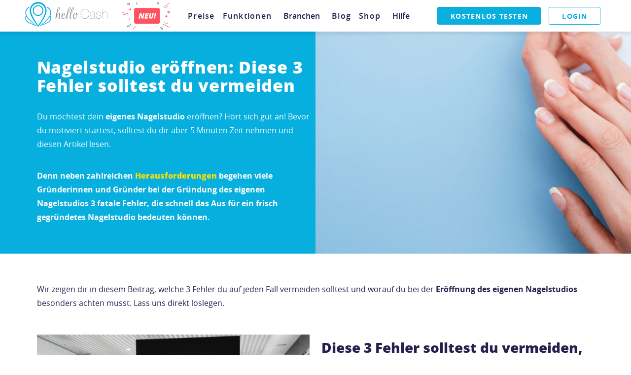

--- FILE ---
content_type: application/javascript; charset=UTF-8
request_url: https://cdn.hellocash.at/_nuxt/7636c5e.js
body_size: 5690
content:
(window.webpackJsonp=window.webpackJsonp||[]).push([[149],{1833:function(e,n,t){e.exports=t.p+"gepflegte-haende-3cccb4c.png"},1834:function(e,n,t){e.exports=t.p+"eingang-shoppingcenter-891e146.png"},1835:function(e,n,t){e.exports=t.p+"grafik-team-buero-4202ca5.png"},1836:function(e,n,t){e.exports=t.p+"nagelstudio-behandlung-65d9a90.png"},1837:function(e,n,t){e.exports=t.p+"paragraphicon-gruen-71949ef.png"},1838:function(e,n,t){"use strict";var r=t(781),l=t.n(r);n.default=l.a},2238:function(e,n,t){"use strict";t.r(n);var r={name:"Nagelstudio",validate:function(e){var n=e.req,r=e.app;return void 0===n||t(547).check(r.i18n.locale,this.nuxtI18n.paths,n.url)},data:function(){return{country:this.$i18n.locale,isMounted:!1,title:this.$i18n.t("Nagelstudio Eröffnung | helloCash_title"),content:this.$i18n.t("Du möchtest ein Nagelstudio eröffnen? Lies hier welche Fehler du vermeiden solltest, um schnell durchstarten zu können!_content"),altText:this.$i18n.t("Registrierkasse Österreich günstig kaufen hellocash"),titleText:this.$i18n.t("Registrierkasse Österreich günstig kaufen hellocash"),tagTitle:this.$i18n.t("Kassensystem Nagelstudio Österreich"),headerImg:{src:t(1833),alt:"",title:this.titleText},section1Img:{src:t(1834),alt:"",title:this.titleText,maxHeight:"400"},section2Img:{src:t(711),alt:"registrierkasse-hellocash",title:this.titleText,maxHeight:"500"},section3Img:{src:t(1835),alt:"",title:this.titleText,maxHeight:"500"},section4Img:{src:t(1836),alt:"",title:this.titleText,maxHeight:"500"},section5Img:{src:t(1837),alt:"kassensichv-konformes-kassensystem-hello-cash",title:this.titleText,maxHeight:"500"},section5Img_AT:{src:t(567),alt:"hellocash-registrierkasse",title:this.titleText,maxHeight:"200"},og:{title:"HELLOCASH: Kassensystem Nagelstudio Deutschland - kostenlos testen",description:"Das genial günstige Kassensystem Nagelstudio in Deutschland. Diese Vorteile bringt dir das elektronische Kassensystem.",type:"website",site_name:"helloCash"}}},head:function(){return{title:this.title,meta:[{hid:"description",name:"description",content:this.content}]}},nuxtI18n:{locales:["at","de"],paths:{de:"/nagelstudio/eroeffnung",at:"/nagelstudio/eroeffnung"}},mounted:function(){this.isMounted=!0}},l=t(18),o=t(1838),component=Object(l.a)(r,(function(){var e=this,n=e.$createElement,t=e._self._c||n;return t("div",{staticStyle:{"background-color":"white !important"}},[t("SiteHeader",{attrs:{image:e.headerImg},scopedSlots:e._u([{key:"title",fn:function(){return[t("h1",{staticClass:"site-header-title"},[e._v("\n                Nagelstudio eröffnen: Diese 3 Fehler solltest du vermeiden\n            ")])]},proxy:!0},{key:"text",fn:function(){return[t("p",[e._v("\n                Du möchtest dein "),t("b",[e._v("eigenes Nagelstudio")]),e._v(" eröffnen? Hört sich gut an! Bevor du motiviert startest,\n                solltest du dir aber 5 Minuten Zeit nehmen und diesen Artikel lesen.\n            ")]),e._v(" "),t("p",[t("strong",[e._v("\n                    Denn neben zahlreichen\n                    "),t("nuxt-link",{staticStyle:{color:"#fcdf03 !important","font-weight":"bolder"},attrs:{to:e.localePath("nagelstudio-herausforderungen")}},[e._v("\n                        Herausforderungen\n                    ")]),e._v("\n                    begehen viele Gründerinnen und Gründer bei der Gründung des eigenen Nagelstudios 3 fatale Fehler,\n                    die schnell das Aus für ein frisch gegründetes Nagelstudio bedeuten können.\n                ")],1)])]},proxy:!0}])}),e._v(" "),t("LazyTextPassage",[t("p",[e._v("\n            Wir zeigen dir in diesem Beitrag, welche 3 Fehler du auf jeden Fall vermeiden solltest und worauf du\n            bei der "),t("b",[e._v("Eröffnung des eigenen Nagelstudios")]),e._v(" besonders achten musst. Lass uns direkt loslegen.\n        ")])]),e._v(" "),t("LazyImageTextBox",{attrs:{"white-background":!0,"image-flex-left":!0,image:e.section1Img},scopedSlots:e._u([{key:"title",fn:function(){return[t("h2",[e._v("\n                Diese 3 Fehler solltest du vermeiden, wenn du ein Nagelstudio eröffnest\n            ")])]},proxy:!0}])},[e._v(" "),t("h3",[e._v("\n            Analyse des Marktes vernachlässigen\n        ")]),e._v(" "),t("p",[e._v("\n            Du hast den Entschluss fest gefasst: ein "),t("b",[e._v("eigenes Nagelstudio")]),e._v(" soll es sein. Aber wo genau mietest du\n            dein Ladengeschäft an? Viele Gründerinnen und Gründer machen den Fehler, den nächstbesten Standort\n            für das Nagelstudio zu wählen, um schnellstmöglich mit der Arbeit zu beginnen. Das ist jedoch einer\n            der größten Fehler, die du machen kannst.\n        ")]),e._v(" "),t("p",[e._v("\n            Durch eine gründliche Standortanalyse kannst du verschiedene Faktoren, wie Wettbewerbsdichte,\n            Mietpreise und Anbindung prüfen. Denn du hast sicher keine Lust, dein Studio neben einem etablierten\n            Kosmetiksalon aufzumachen, oder? Und an einer Schnellstraße, bei der kaum ein Kunde vorbeikommt,\n            willst du dein Nagelstudio sicherlich auch nicht unbedingt eröffnen, richtig?\n        ")]),e._v(" "),t("p",[e._v("\n            Nimm dir daher genug Zeit für eine ordentliche Standortanalyse und schaue dir außerdem an, welche\n            Konkurrenz in deiner Stadt bereits am Markt tätig ist. Was bietet die Konkurrenz an? Kannst du etwas\n            besser machen? Welche Services könntest du günstiger anbieten? Nur durch eine sorgfältige Analyse des\n            Marktes kannst du mit deinem "),t("b",[e._v("neuen Nagelstudio nachhaltig erfolgreich sein")]),e._v(".\n        ")]),e._v(" "),t("p",[t("nuxt-link",{attrs:{to:e.localePath("nagelstudio-marktanalyse")}},[e._v("\n                Mehr zur Marktanalyse findest du in diesem ausführlichen Beitrag.\n            ")])],1)]),e._v(" "),t("LazyImageTextBox",{attrs:{"white-background":!0,image:e.section2Img},scopedSlots:e._u([{key:"cta",fn:function(){return[["de","at"].includes(e.country)?t("div",{staticClass:"text-center"},[t("LazyKostenlosTestenButton",{staticClass:"btn-width",attrs:{"full-width-mobile":"","btn-text":"Jetzt helloCash testen","utm-data":{source:"website",medium:"cta",campaign:e.country+"-nagelstudio-eroeffnung",content:"at"===e.country?"jetzt-hellocash-testen":"jetzt-hellocash-testen-und-die-kassensichvo-einhalten"}}})],1):e._e()]},proxy:!0}])},[t("h3",[e._v("\n            Gesetze und Verordnungen ignorieren\n        ")]),e._v(" "),t("p",[e._v("\n            Der 2. große Fehler, den die meisten frischgebackenen "),t("b",[e._v("Nagelstudio-Besitzer")]),e._v(" machen, kann extrem teuer\n            werden. Denn auch für dich gibt es etliche Gesetze und Verordnungen, auf die du achten solltest, um\n            keine Schwierigkeiten mit den Behörden zu bekommen.\n        ")]),e._v(" "),t("p",[e._v("\n            Aber worauf musst du am meisten achten? Wir haben dir die wichtigsten Vorschriften und Gesetze\n            aufgelistet.\n        ")]),e._v(" "),"de"===e.country?t("LazySimpleList",[t("li",[t("a",{attrs:{href:"https://www.landkreis-karlsruhe.de/media/custom/1863_120_1.PDF?1272630617",target:"_blank",rel:"nofollow noopener"}},[e._v("\n                    Hygienevorschriften für Nagelstudios\n                ")])])]):e._e(),e._v(" "),"at"===e.country?t("LazySimpleList",[t("li",[t("a",{attrs:{href:"https://www.wko.at/branchen/w/gewerbe-handwerk/fusspfleger-kosmetiker-masseure/Anforderungen_Betriebsraeume.pdf",target:"_blank",rel:"nofollow noopener"}},[e._v("\n                    Anforderungen an die Betriebsräume\n                ")])]),e._v(" "),t("li",[t("a",{attrs:{href:"https://www.ris.bka.gv.at/GeltendeFassung.wxe?Abfrage=Bundesnormen&Gesetzesnummer=20009390",target:"_blank",rel:"nofollow noopener"}},[e._v("\n                    Registrierkassensicherheitsverordnung\n                ")])]),e._v(" "),t("li",[t("a",{attrs:{href:"https://www.ris.bka.gv.at/GeltendeFassung.wxe?Abfrage=Bundesnormen&Gesetzesnummer=20005904",target:"_blank",rel:"nofollow noopener"}},[e._v("\n                    Ausübungsregelungen\n                ")])])]):e._e(),e._v(" "),t("p",{staticClass:"mt-4"},[e._v("\n            Warum machen wir dich auf diese\n            "),"at"===e.country?t("span",[e._v("\n                Verordnungen bzw.\n            ")]):e._e(),e._v("\n            Vorschriften aufmerksam? Nun, bei Nichtbeachtung\n            kommen hohe Bußgelder auf dich zu – in der Gründungsphase ist das nicht gerade angenehm.\n        ")])],1),e._v(" "),t("LazyImageTextBox",{attrs:{"white-background":!0,"image-flex-left":!0,image:e.section3Img}},[t("h3",[e._v("\n            Aufwand für Marketing unterschätzen\n        ")]),e._v(" "),t("p",[e._v("\n            Dein "),t("b",[e._v("Nagelstudio")]),e._v(" ist grundsätzlich erst mal unsichtbar für Kunden. Das ist die traurige Wahrheit.\n            Jedoch kannst du einiges tun, um Aufmerksamkeit zu bekommen und deinen Kundenstamm zu vergrößern.\n        ")]),e._v(" "),t("p",[e._v("\n            Heutzutage gibt es etliche Möglichkeiten, Werbung für dein Studio zu schalten. Jedoch nimmt das\n            nicht wenig Zeit in Anspruch. Du solltest daher von Anfang an, fünf bis zehn Stunden in der Woche\n            für das Marketing deines Nagelstudios einplanen. Ob du den Fokus auf Offline- oder Online-Marketing\n            setzt, bleibt dir überlassen.\n        ")]),e._v(" "),t("p",[t("nuxt-link",{attrs:{to:e.localePath("nagelstudio-werbung")}},[e._v("\n                In diesem Artikel geben wir dir einen Gesamtüberblick zu den Möglichkeiten, für dein Nagelstudio\n                Werbung zu schalten.\n            ")])],1)]),e._v(" "),t("LazyImageTextBox",{attrs:{"white-background":!0,image:e.section4Img},scopedSlots:e._u([{key:"title",fn:function(){return[t("h2",[e._v("\n                Eigenes Nagelstudio eröffnen – Welche Qualifikationen brauche ich?\n            ")])]},proxy:!0}])},[e._v(" "),t("p",[e._v("\n            Du fragst dich, was für Qualifikationen notwendig sind, um ein "),t("b",[e._v("Nagelstudio")]),e._v(" eröffnen zu können? In\n            erster Linie brauchst du keine besonderen fachlichen Vorkenntnisse oder Ausbildungen. Das hört sich\n            erst mal verlockend an, oder?\n        ")]),e._v(" "),t("p",[e._v("\n            Jedoch empfehlen wir dir, nicht als kompletter Neuling auf diesem Gebiet zu starten. Denn im Fokus\n            steht ja der Mehrwert für deine zukünftigen Kunden. Daher solltest du über folgende Kenntnisse\n            bereits verfügen:\n        ")]),e._v(" "),t("LazySimpleList",[t("li",[e._v("\n                Hygiene\n            ")]),e._v(" "),t("li",[e._v("\n                Produktchemie\n            ")]),e._v(" "),t("li",[e._v("\n                gesundheitliche Grundlagen\n            ")]),e._v(" "),t("li",[e._v("\n                betriebswirtschaftliche Basiskenntnisse\n            ")])]),e._v(" "),t("p",{staticClass:"mt-4"},[e._v("\n            Wenn du bereits eine Ausbildung im Friseur- oder Kosmetikbereich absolviert hast, umso besser. Denn\n            Wissen ist auch bei der "),t("b",[e._v("Eröffnung eines Nagelstudios")]),e._v(" Macht.\n        ")]),e._v(" "),t("p",[t("strong",[e._v("\n                Tipp:\n            ")]),e._v("\n            Wer sein Wissen im Bereich Nageldesign erweitern möchte, kann Fortbildungen\n            nutzen, um zum Beispiel die Grundlagen zur Anatomie und Dermatologie, Hygiene, Materialkunde,\n            Nagelverlängerung mit verschiedenen Techniken und Nagelreparatur zu erlernen.\n        ")]),e._v(" "),t("p",[e._v("\n            Fest steht: Ohne das richtige Rüstzeug, solltest du kein Nagelstudio eröffnen. Die gute Nachricht\n            ist jedoch, dass es viele interessante Möglichkeiten gibt, wie du dich selbst fortbilden kannst.\n        ")])],1),e._v(" "),t("LazyImageTextBox",{attrs:{"white-background":!0,"image-flex-left":!0,image:"at"===e.country?e.section5Img_AT:e.section5Img},scopedSlots:e._u([{key:"title",fn:function(){return[t("h2",[e._v("Wichtig: Beachte die gesetzlichen Bestimmungen!")])]},proxy:!0}])},[e._v(" "),t("p",[e._v("\n            Dein Nagelstudio ist grundsätzlich erst mal unsichtbar für Kunden. Das ist die traurige Wahrheit.\n            Jedoch kannst du einiges tun, um Aufmerksamkeit zu bekommen und deinen Kundenstamm zu vergrößern.\n        ")]),e._v(" "),t("p",[e._v("\n            Heutzutage gibt es etliche Möglichkeiten, Werbung für dein Studio zu schalten. Jedoch nimmt das\n            nicht wenig Zeit in Anspruch. Du solltest daher von Anfang an, fünf bis zehn Stunden in der Woche\n            für das Marketing deines Nagelstudios einplanen. Ob du den Fokus auf Offline- oder Online-Marketing\n            setzt, bleibt dir überlassen.\n        ")]),e._v(" "),t("p",[t("nuxt-link",{attrs:{to:e.localePath("nagelstudio-werbung")}},[e._v("\n                In diesem Artikel geben wir dir einen Gesamtüberblick zu den Möglichkeiten, für dein Nagelstudio\n                Werbung zu schalten.\n            ")])],1)]),e._v(" "),t("LazyConclusionFooter",{scopedSlots:e._u([{key:"header",fn:function(){return[t("h2",[e._v("\n                Wer ein Nagelstudio eröffnen möchte, sollte sich vorher genau über die geltenden Gesetze informieren.\n            ")])]},proxy:!0}])},[e._v(" "),t("p",[e._v("\n            In diesem Artikel haben wir dir gezeigt, dass du vor der "),t("b",[e._v("Eröffnung eines Nagelstudios")]),e._v(" auf jeden Fall\n            auf Gesetze, Verordnungen und die aktuelle Marktsituation achten solltest. Denn wenn du die 3 oben\n            erwähnten Fehler begehst, musst du dein neues Nagelstudio schneller wieder schließen, als es dir\n            lieb ist.\n        ")])])],1)}),[],!1,null,null,null);"function"==typeof o.default&&Object(o.default)(component);n.default=component.exports;installComponents(component,{SiteHeader:t(549).default,LazyTextPassage:function(){return t.e(59).then(t.bind(null,612)).then((function(e){return e.default||e}))},LazyImageTextBox:function(){return t.e(13).then(t.bind(null,2258)).then((function(e){return e.default||e}))},LazySimpleList:function(){return t.e(14).then(t.bind(null,2266)).then((function(e){return e.default||e}))},LazyKostenlosTestenButton:function(){return Promise.resolve().then(t.bind(null,243)).then((function(e){return e.default||e}))},LazyConclusionFooter:function(){return t.e(12).then(t.bind(null,2259)).then((function(e){return e.default||e}))}})},547:function(e,n,t){t(61),e.exports={check:function(e,n,t){return void 0!==n[e]&&t.startsWith(n[e])}}},548:function(e,n,t){var content=t(551);content.__esModule&&(content=content.default),"string"==typeof content&&(content=[[e.i,content,""]]),content.locals&&(e.exports=content.locals);(0,t(11).default)("baf279da",content,!0,{sourceMap:!1})},549:function(e,n,t){"use strict";t.r(n);var r={name:"SiteHeader",props:{image:{type:Object,default:function(){}},image2:{type:Object,default:function(){}},customClassesImage:{type:String,default:""},customClassesContent:{type:String,default:""}},data:function(){return{isMounted:!1,containerHeight:450}},mounted:function(){this.isMounted=!0,this.onResize(),window.addEventListener("resize",this.onResize,{passive:!0})},beforeDestroy:function(){"undefined"!=typeof window&&window.removeEventListener("resize",this.onResize,{passive:!0})},methods:{onResize:function(){this.containerHeight=this.$refs.header?this.$refs.header.clientHeight:420}}},l=(t(550),t(18)),o=t(19),d=t.n(o),h=t(535),c=t(545),f=t(172),m=t(539),component=Object(l.a)(r,(function(){var e=this,n=e.$createElement,t=e._self._c||n;return t("v-row",{ref:"header",staticClass:"header-layout",attrs:{justify:"center",align:"center"}},[t("v-row",{staticStyle:{position:"absolute","z-index":"5",width:"100%"},attrs:{"no-gutters":""}},[t("v-col",{staticClass:"hidden-sm-and-down pa-0 fill-height justify-center",class:e.customClassesImage,staticStyle:{display:"flex","flex-direction":"column"},attrs:{"offset-md":"6",md:"6"}},[t("v-img",{attrs:{height:e.containerHeight,src:e.image.src,alt:e.image.alt,title:e.image.title,contain:e.image.propContain,"max-height":e.image.maxHeight,position:"left"}}),e._v(" "),e.image2?t("div",{staticClass:"img2-div"},[t("v-img",{staticStyle:{height:"100%"},attrs:{src:e.image2.src,alt:e.image2.alt,title:e.image2.title}})],1):e._e()],1)],1),e._v(" "),t("v-container",{staticStyle:{"z-index":"5"}},[t("v-row",{staticClass:"px-3 fill-height"},[t("v-col",{staticClass:"fill-height flex-column justify-center",class:e.customClassesContent,staticStyle:{display:"flex","flex-direction":"column"},attrs:{sm:"12",md:"6"}},[e._t("title"),e._v(" "),e._t("text")],2)],1)],1)],1)}),[],!1,null,"da8c0358",null);n.default=component.exports;d()(component,{VCol:h.a,VContainer:c.a,VImg:f.a,VRow:m.a})},550:function(e,n,t){"use strict";t(548)},551:function(e,n,t){(n=t(10)(!1)).push([e.i,".header-layout[data-v-da8c0358]{background-color:#07afdf;margin:0 0 46px}@media (min-width:960px){.header-layout[data-v-da8c0358]{min-height:450px}}h1[data-v-da8c0358]{color:#fff;font-weight:900;text-align:left;margin:10px 0;font-size:34px;line-height:37px}.img2-div[data-v-da8c0358]{position:relative;width:150px;height:150px;bottom:160px;left:50px}p[data-v-da8c0358]{color:#fff;text-align:left;margin-top:20px}.padding-fix[data-v-da8c0358]{padding-top:150px!important}",""]),e.exports=n},567:function(e,n,t){e.exports=t.p+"hellocash-registrierkasse-rksv-konform-54accfb.png"},711:function(e,n,t){e.exports=t.p+"paragraphicon-1d5b5b2.png"},781:function(e,n){e.exports=function(e){e.options.__i18n=e.options.__i18n||[],e.options.__i18n.push('{"at":{"HELLOCASH: Kassensystem Nagelstudio Österreich - kostenlos testen":"HELLOCASH: Registrierkasse Nagelstudio Österreich - kostenlos testen","Das genial günstige Kassensystem Nagelstudio in Österreich. Diese Vorteile bringt dir die elektronische Registrierkasse.":"Die genial günstige Registrierkasse Nagelstudio in Österreich. Diese Vorteile bringt dir die elektronische Registrierkasse.","Registrierkasse Österreich günstig kaufen hellocash":"Registrierkasse Österreich günstig kaufen hellocash","Kassensystem Nagelstudio Österreich":"Registrierkasse Nagelstudio Österreich","Seit 01.01.2020 gilt die neue Kassensicherungsverordnung. Aber was bedeutet das? Wir fassen uns kurz:":"Seit 01.01.2020 gilt die neue Kassensicherungsverordnung. Aber was bedeutet das? Wir fassen uns kurz:","Nagelstudio Eröffnung | helloCash_title":"Nagelstudio Eröffnung | helloCash","Du möchtest ein Nagelstudio eröffnen? Lies hier welche Fehler du vermeiden solltest, um schnell durchstarten zu können!_content":"Du möchtest ein Nagelstudio eröffnen? Lies hier welche Fehler du vermeiden solltest, um schnell durchstarten zu können!"},"de":{"HELLOCASH: Kassensystem Nagelstudio Österreich - kostenlos testen":"HELLOCASH: Kassensystem Nagelstudio Deutschland - kostenlos testen","Das genial günstige Kassensystem Nagelstudio in Österreich. Diese Vorteile bringt dir die elektronische Registrierkasse.":"Das genial günstige Kassensystem Nagelstudio in Deutschland. Diese Vorteile bringt dir das elektronische Kassensystem.","Registrierkasse Österreich günstig kaufen hellocash":"Kassensystem Deutschland günstig kaufen hellocash","Kassensystem Nagelstudio Österreich":"Kassensystem Nagelstudio Deutschland","Seit 01.01.2020 gilt die neue Kassensicherungsverordnung. Aber was bedeutet das? Wir fassen uns kurz:":"Seit 01.01.2020 gilt die neue Kassensicherungsverordnung. Aber was bedeutet das? Wir fassen uns kurz:","Nagelstudio Eröffnung | helloCash_title":"Nagelstudio Eröffnung | helloCash","Du möchtest ein Nagelstudio eröffnen? Lies hier welche Fehler du vermeiden solltest, um schnell durchstarten zu können!_content":"Du möchtest ein Nagelstudio eröffnen? Lies hier welche Fehler du vermeiden solltest, um schnell durchstarten zu können!"}}'),delete e.options._Ctor}}}]);

--- FILE ---
content_type: application/javascript; charset=UTF-8
request_url: https://cdn.hellocash.at/_nuxt/4ee1ca3.js
body_size: 23662
content:
(window.webpackJsonp=window.webpackJsonp||[]).push([[21],{118:function(M,L,t){"use strict";t(42),t(21),t(22);var I={getClientInformation:function(){var M="";screen.width&&(M+=(screen.width?screen.width:"")+"x"+(screen.height?screen.height:""));var L,t,I=navigator.appVersion,j=navigator.userAgent,A=navigator.appName;parseFloat(navigator.appVersion);-1!=(t=j.indexOf("Opera"))&&(A="Opera",j.substring(t+6),-1!=(t=j.indexOf("Version"))&&j.substring(t+8)),-1!=(t=j.indexOf("OPR"))?(A="Opera",j.substring(t+4)):-1!=(t=j.indexOf("Edge"))?(A="Microsoft Edge",j.substring(t+5)):-1!=(t=j.indexOf("MSIE"))?(A="Microsoft Internet Explorer",j.substring(t+5)):-1!=(t=j.indexOf("Chrome"))?(A="Chrome",j.substring(t+7)):-1!=(t=j.indexOf("Safari"))?(A="Safari",j.substring(t+7),-1!=(t=j.indexOf("Version"))&&j.substring(t+8)):-1!=(t=j.indexOf("Firefox"))?(A="Firefox",j.substring(t+8)):j.includes("Trident/")?(A="Microsoft Internet Explorer",j.substring(j.indexOf("rv:")+3)):(L=j.lastIndexOf(" ")+1)<(t=j.lastIndexOf("/"))&&(A=j.substring(L,t),j.substring(t+1),A.toLowerCase()==A.toUpperCase()&&(A=navigator.appName));var N="-",C=[{s:"Windows 10",r:/(Windows 10.0|Windows NT 10.0)/},{s:"Windows 8.1",r:/(Windows 8.1|Windows NT 6.3)/},{s:"Windows 8",r:/(Windows 8|Windows NT 6.2)/},{s:"Windows 7",r:/(Windows 7|Windows NT 6.1)/},{s:"Windows Vista",r:/Windows NT 6.0/},{s:"Windows Server 2003",r:/Windows NT 5.2/},{s:"Windows XP",r:/(Windows NT 5.1|Windows XP)/},{s:"Windows 2000",r:/(Windows NT 5.0|Windows 2000)/},{s:"Windows ME",r:/(Win 9x 4.90|Windows ME)/},{s:"Windows 98",r:/(Windows 98|Win98)/},{s:"Windows 95",r:/(Windows 95|Win95|Windows_95)/},{s:"Windows NT 4.0",r:/(Windows NT 4.0|WinNT4.0|WinNT|Windows NT)/},{s:"Windows CE",r:/Windows CE/},{s:"Windows 3.11",r:/Win16/},{s:"Android",r:/Android/},{s:"Open BSD",r:/OpenBSD/},{s:"Sun OS",r:/SunOS/},{s:"Linux",r:/(Linux|X11)/},{s:"iOS",r:/(iPhone|iPad|iPod)/},{s:"Mac OS X",r:/Mac OS X/},{s:"Mac OS",r:/(MacPPC|MacIntel|Mac_PowerPC|Macintosh)/},{s:"QNX",r:/QNX/},{s:"UNIX",r:/UNIX/},{s:"BeOS",r:/BeOS/},{s:"OS/2",r:/OS\/2/},{s:"Search Bot",r:/(nuhk|Googlebot|Yammybot|Openbot|Slurp|MSNBot|Ask Jeeves\/Teoma|ia_archiver)/}];for(var e in C){var D=C[e];if(D.r.test(j)){N=D.s;break}}var w="-";switch(/Windows/.test(N)&&(w=/Windows (.*)/.exec(N)[1],N="Windows"),N){case"Mac OS X":w=/Mac OS X (10[\.\_\d]+)/.exec(j)[1];break;case"Android":w=/Android ([\.\_\d]+)/.exec(j)[1];break;case"iOS":null!==(w=/OS (\d+)_(\d+)_?(\d+)?/.exec(I))&&(w=w[1]+"."+w[2]+"."+(0|w[3]))}return"&screenSize="+M+"&browser="+A+"&os="+N+"&osVersion="+w},getCookie:function(M){var L=("; "+document.cookie).split("; "+M+"=");if(2===L.length)return L.pop().split(";").shift()},getUTMCookies:function(){return this.getCookie("utm_source")?"&cookie_utm_source="+this.getCookie("utm_source"):""+this.getCookie("utm_medium")?"&cookie_utm_medium="+this.getCookie("utm_medium"):""+this.getCookie("utm_campaign")?"&cookie_utm_campaign="+this.getCookie("utm_campaign"):""+this.getCookie("utm_term")?"&cookie_utm_term="+this.getCookie("utm_term"):""+this.getCookie("utm_content")?"&cookie_utm_content="+this.getCookie("utm_content"):""+this.getCookie("gclid")?"&cookie_gclid="+this.getCookie("gclid"):""}};L.a=I},156:function(M,L){M.exports=function(M){M.options.__i18n=M.options.__i18n||[],M.options.__i18n.push('{"at":{"Alle Kategorien":"Alle Kategorien","Suche in":"Suche in","Artikeln":"Artikeln","Suchen":"Suchen","hilfe":"hilfe"},"de":{"Alle Kategorien":"Alle Kategorien","Suche in":"Suche in","Artikeln":"Artikeln","Suchen":"Suchen","hilfe":"hilfe"},"cz":{"Alle Kategorien":"Všechny kategorie","Suche in":"Hledat ve","Artikeln":"článcích","Suchen":"Hledání"},"fr":{"Alle Kategorien":"toutes catégories","Suche in":"Recherche dans","Artikeln":"articles","Suchen":"Chercher","hilfe":"aide"},"es":{"Alle Kategorien":"todas las categorias","Suche in":"Buscar en","Artikeln":"artículos","Suchen":"Buscar","hilfe":"ayuda"},"pl":{"Alle Kategorien":"Wszystkie kategorie","Suche in":"Szukaj w","Artikeln":"artykułach","Suchen":"Szukaj"},"ch":{"Alle Kategorien":"Alle Kategorien","Suche in":"Suche in","Artikeln":"Artikeln","Suchen":"Suchen"}}'),delete M.options._Ctor}},202:function(M,L){M.exports="[data-uri]"},216:function(M,L,t){"use strict";var I=t(156),j=t.n(I);L.default=j.a},243:function(M,L,t){"use strict";t.r(L);var I=t(39),j=(t(21),t(22),t(6),t(4),t(8),{name:"KostenlosTestenButton",props:{customClass:{type:[String,Object,Array],default:""},btnText:{type:String,required:!0},utmData:{type:Object,default:function(){return{}},validator:function(M){return Object.keys(M).every((function(M){return["source","medium","campaign","content"].includes(M)}))}},appendIcon:{type:String,default:""},url:{type:String,default:""},cashRegisterModel:{type:String,default:""},fullWidthMobile:{type:Boolean,default:!1},multiline:{type:Boolean,default:!0}},data:function(){return{loading:!1}},computed:{computedClasses:function(){var M=[];return Array.isArray(this.customClass)?M.push.apply(M,Object(I.a)(this.customClass)):M.push(this.customClass),this.fullWidthMobile&&M.push("full-width-sm-down"),this.multiline&&M.push("multiline"),M}},methods:{clickedButton:function(button,M){this.registerUserWithoutForm(button,M,this.url,this.cashRegisterModel)}}}),A=(t(461),t(18)),N=t(19),C=t.n(N),e=t(123),D=t(204),component=Object(A.a)(j,(function(){var M=this,L=M.$createElement,t=M._self._c||L;return t("v-btn",{staticClass:"btn btn-primary btn-lead shiny",class:M.computedClasses,attrs:{loading:M.loading,disabled:M.loading,depressed:""},on:{click:function(L){return M.clickedButton(L.target.offsetParent,M.utmData)}}},[M._v("\n    "+M._s(M.btnText)+"\n    "),M.appendIcon?t("v-icon",[M._v("\n        "+M._s(M.appendIcon)+"\n    ")]):M._e()],1)}),[],!1,null,"f1945758",null);L.default=component.exports;C()(component,{VBtn:e.a,VIcon:D.a})},248:function(M,L){M.exports="[data-uri]"},279:function(M,L,t){var content=t(388);content.__esModule&&(content=content.default),"string"==typeof content&&(content=[[M.i,content,""]]),content.locals&&(M.exports=content.locals);(0,t(11).default)("147f5f18",content,!0,{sourceMap:!1})},280:function(M,L,t){var content=t(390);content.__esModule&&(content=content.default),"string"==typeof content&&(content=[[M.i,content,""]]),content.locals&&(M.exports=content.locals);(0,t(11).default)("60418d31",content,!0,{sourceMap:!1})},287:function(M,L,t){var content=t(462);content.__esModule&&(content=content.default),"string"==typeof content&&(content=[[M.i,content,""]]),content.locals&&(M.exports=content.locals);(0,t(11).default)("48ee1649",content,!0,{sourceMap:!1})},358:function(M,L,t){var content=t(359);content.__esModule&&(content=content.default),"string"==typeof content&&(content=[[M.i,content,""]]),content.locals&&(M.exports=content.locals);(0,t(11).default)("f52d43e0",content,!0,{sourceMap:!1})},359:function(M,L,t){var I=t(10),j=t(176),A=t(360),N=t(361),C=t(362),e=t(363),D=t(364),w=t(365),o=t(366),n=t(367),c=t(368),y=t(369),T=t(370),x=t(371),r=t(372),S=t(373),z=t(374);L=I(!1);var l=j(A),E=j(N),d=j(C),O=j(e),h=j(D),m=j(w),f=j(o),Y=j(n),k=j(c),Q=j(y),U=j(T),v=j(x),Z=j(r),G=j(S),W=j(z);L.push([M.i,'@font-face{font-family:"Open Sans";src:url('+l+') format("woff2");font-weight:300;font-display:swap}@font-face{font-family:"Open Sans";src:url('+E+') format("woff2");font-weight:400;font-display:swap}@font-face{font-family:"Open Sans";src:url('+d+') format("woff2");font-weight:600;font-display:swap}@font-face{font-family:"Open Sans";src:url('+O+') format("woff2");font-weight:700;font-display:swap}@font-face{font-family:"Open Sans";src:url('+h+') format("woff2");font-weight:900;font-display:swap}@font-face{font-family:"Open Sans";src:url('+m+') format("woff2");font-weight:700;font-style:italic;font-display:swap}@font-face{font-family:"ElegantIcons";src:url('+f+') format("woff");font-weight:400;font-style:normal;font-display:swap}@font-face{font-family:"Lato";src:url('+Y+') format("woff2");font-weight:300;font-display:swap}@font-face{font-family:"Lato";src:url('+k+') format("woff2");font-weight:400;font-display:swap}@font-face{font-family:"Lato";src:url('+Q+') format("woff2");font-weight:600;font-display:swap}@media only screen and (min-width:600px){.container{width:100%!important;padding-right:15px!important;padding-left:15px!important;margin-right:auto!important;margin-left:auto!important}}@media (min-width:768px){.container{max-width:720px}}@media (min-width:960px){.container{max-width:900px}}@media (min-width:1200px){.container{max-width:1140px}}@media only screen and (min-width:1904px){.container{max-width:1185px!important}}#app{font-family:"Open Sans",sans-serif}:root{--hc-color-dark:#3d4856;--hc-graph-blue:#00a1de}@font-face{font-family:"Elegant Icons";src:url('+U+') format("woff2"),url('+v+') format("woff");font-display:swap}html{width:100%}h1{font-size:34px;line-height:38px;letter-spacing:.02em;font-weight:300;word-break:break-word}h1,h2{color:#507d89}h2{font-size:28px;line-height:36px;font-weight:400}h2,h3{letter-spacing:0}h3{font-size:24px;line-height:30px;color:#36474c}.page-header,h4{line-height:27px;letter-spacing:.3em;text-transform:uppercase;font-weight:600;word-break:break-all}.page-header,h4,h5{font-size:20px;color:#36474c}h5{line-height:24px}h5,h6{letter-spacing:0}h6{font-size:16px;line-height:26px;color:#36474c}h1,h2,h3{margin-top:10px;margin-bottom:20px}h4,h5,h6{margin-top:10px;margin-bottom:10px}.function-heading{font-size:38px;font-weight:400;line-height:1.32;word-break:break-word;color:#08afdf}.function-heading,.function-heading-small{font-style:normal;font-stretch:normal;letter-spacing:normal;text-align:left}.function-heading-small{font-size:20px;font-weight:700;line-height:normal;color:#36474c}.page-header-large{font-size:24px;line-height:30px;text-transform:inherit;letter-spacing:.2em}.page-header-large,p{font-weight:400;color:#36474c}p{line-height:1.75;letter-spacing:0;margin-bottom:0}p,p.small{font-size:14px}p.small{line-height:18px}p.column{-moz-column-count:2;column-count:2}p.progress-label{font-size:11px;font-weight:400}p a{color:#08afdf!important;letter-spacing:0!important;font-weight:600;text-decoration:none}p a:hover{text-decoration:underline}.no-word-break{word-break:normal}.word-break-word{word-break:break-word}a{opacity:1!important}.grey-background{background:#f5f5f5;background:linear-gradient(0deg,#f5f5f5 0,#fff 50%);filter:progid:DXImageTransform.Microsoft.gradient(startColorstr="#ffffff",endColorstr="#f5f5f5",GradientType=0)}.gradient-background{background:linear-gradient(#fff,#f3f3f4)}.transparent-background{background-color:transparent!important}.background-grey{background-color:#f3f3f3}.card-title{font-size:20px;font-weight:600;line-height:27px;color:#36474c;letter-spacing:.2em;text-transform:uppercase;margin-bottom:10px}hr.underline{width:100px;height:2px;background-color:#08afdf;border:0;margin:0 auto 20px}.subfooter{background-color:#373737;border-color:#454545;font-size:14px;line-height:1.3;color:#fff!important}.footer a,.footer h6,.footer li{color:#999!important}.footer ul{padding-left:0!important;list-style:none;text-align:left}.footer li{display:flex;align-items:center;text-transform:uppercase;font-size:13px;font-weight:400;margin-left:1.3em;max-width:190px;word-break:break-word}.footer a{text-decoration:none}.footer a:hover{color:#08afdf}.footer li:hover:before{content:url("data:image/svg+xml;utf8,%3Csvg%20style%3D%27color%3A%2308afdf%27%20aria-hidden%3D%27true%27%20focusable%3D%27false%27%20data-prefix%3D%27fas%27%20data-icon%3D%27chevron-circle-right%27%20role%3D%27img%27%20xmlns%3D%27http%3A//www.w3.org/2000/svg%27%20viewBox%3D%270%200%20512%20512%27%3E%3Cpath%20fill%3D%27currentColor%27%20d%3D%27M256%208c137%200%20248%20111%20248%20248S393%20504%20256%20504%208%20393%208%20256%20119%208%20256%208zm113.9%20231L234.4%20103.5c-9.4-9.4-24.6-9.4-33.9%200l-17%2017c-9.4%209.4-9.4%2024.6%200%2033.9L285.1%20256%20183.5%20357.6c-9.4%209.4-9.4%2024.6%200%2033.9l17%2017c9.4%209.4%2024.6%209.4%2033.9%200L369.9%20273c9.4-9.4%209.4-24.6%200-34z%27%3E%3C/path%3E%3C/svg%3E")}.footer li:before{margin:.1em .4em -.1em -1.3em;width:1em;min-width:13px!important;content:url("data:image/svg+xml;utf8,%3Csvg%20style%3D%27color%3A%23999%27%20aria-hidden%3D%27true%27%20focusable%3D%27false%27%20data-prefix%3D%27fas%27%20data-icon%3D%27chevron-circle-right%27%20role%3D%27img%27%20xmlns%3D%27http%3A//www.w3.org/2000/svg%27%20viewBox%3D%270%200%20512%20512%27%3E%3Cpath%20fill%3D%27currentColor%27%20d%3D%27M256%208c137%200%20248%20111%20248%20248S393%20504%20256%20504%208%20393%208%20256%20119%208%20256%208zm113.9%20231L234.4%20103.5c-9.4-9.4-24.6-9.4-33.9%200l-17%2017c-9.4%209.4-9.4%2024.6%200%2033.9L285.1%20256%20183.5%20357.6c-9.4%209.4-9.4%2024.6%200%2033.9l17%2017c9.4%209.4%2024.6%209.4%2033.9%200L369.9%20273c9.4-9.4%209.4-24.6%200-34z%27%3E%3C/path%3E%3C/svg%3E")}.footer p{font-size:14px}.footer i,.footer p{color:#999}.fa-facebook-square:hover{color:#3b5998!important;cursor:pointer}.fa-youtube-square:hover{color:#c4302b!important;cursor:pointer}.homepage-list-bold,.homepage-list-bold-friseur{list-style:none;font-size:15px;text-align:left}.homepage-list{list-style:none;font-size:16px;text-align:left}.homepage-list-bold-friseur li,.homepage-list-bold li,.homepage-list li{margin-bottom:10px;padding-left:40px}.homepage-list-bold li:before{margin-top:6px;height:15px;width:15px;background-image:url('+Z+')}.homepage-list-bold li:before,.homepage-list li:before{content:"";display:inline-block;position:absolute;margin-left:-40px;vertical-align:middle;margin-right:10px}.homepage-list li:before{margin-top:-3px;height:30px;width:30px;background-image:url('+G+')}.homepage-list-bold-friseur li:before{content:"";display:inline-block;position:absolute;margin-left:-20px;margin-top:6px;height:12px;width:12px;vertical-align:middle;margin-right:10px;background-image:url('+W+')}.homepage-list-bold-friseur a,.homepage-list-bold a,.homepage-list a{color:#08afdf!important;letter-spacing:0!important;font-weight:600;text-decoration:none}.homepage-list-bold-friseur a :hover,.homepage-list-bold a :hover,.homepage-list a:hover{text-decoration:underline}.text-blue{color:#08afdf}.text-white{color:#fff}.background-blue{background-color:#08afdf}.gradient-overlay{height:100%;width:100%;background:linear-gradient(135deg,#08afdf,#edcf2e)}.m-t-50{margin-top:50px}.m-t-100{margin-top:100px}.min-h-100{min-height:100px}.sticky{position:fixed;top:0;width:100%;margin-top:-290px}.btn-primary{font-weight:700!important;font-size:14px!important;background-color:#08afdf!important;color:#fff!important;letter-spacing:.04em;border-radius:3px!important;padding:8px 25px!important;text-transform:uppercase;border:1px solid #08afdf;margin:0!important}.btn-outline{color:#08afdf!important;border:1px solid #08afdf;background-color:#fff!important}.btn-transparent{background-color:transparent!important;border-color:#fff;color:#fff!important}.btn-transparent-navbar{-webkit-backdrop-filter:saturate(300%) blur(20px)!important;backdrop-filter:saturate(300%) blur(20px)!important;background-color:hsla(0,0%,100%,.7)!important;border-color:#08afdf;color:#08afdf!important}.shiny{position:relative;overflow:hidden;display:inline-flex}.shiny:after{overflow:hidden;display:inline-block;-webkit-animation:shine-data 4.5s ease-out infinite;animation:shine-data 4.5s ease-out infinite;-webkit-animation-delay:2s;animation-delay:2s;content:"";position:absolute;top:-110%;left:-210%;width:100%;height:200%;opacity:0;transform:rotate(60deg);background:#fff}@-webkit-keyframes shine-data{0%{opacity:.5;top:0;left:-80%}20%,to{opacity:.1;top:0;left:100%;transition-property:left,top,opacity;transition-duration:.7s,.7s,.15s;transition-timing-function:ease-in}}@keyframes shine-data{0%{opacity:.5;top:0;left:-80%}20%,to{opacity:.1;top:0;left:100%;transition-property:left,top,opacity;transition-duration:.7s,.7s,.15s;transition-timing-function:ease-in}}.full-height{height:100%}.full-width{width:100%}.w-70{width:70%}.m-t--100{margin-top:-100px}.m-t--50{margin-top:-50px}.flip-container{width:100%;height:280px;perspective:1000px;-webkit-perspective:1000px}.flipper{position:relative;width:100%;height:100%;text-align:center;transition:transform .8s;transform-style:preserve-3d;-webkit-transition:transform .8s;-webkit-transform-style:preserve-3d}.flip-container:hover .flipper{transform:rotateY(180deg);-webkit-transform:rotateY(180deg)}.front{transform:rotateX(0deg);-webkit-transform:rotateX(0deg)}.back,.front{position:absolute;width:100%;height:100%;backface-visibility:hidden;-webkit-backface-visibility:hidden}.back{transform:rotateY(180deg);-webkit-transform:rotateY(180deg)}.absolute{position:absolute}.relative{position:relative}.video-button{font-family:"Elegant Icons";font-size:35px;margin-right:5px}.div-video-button{font-size:20px;color:#08afdf;cursor:pointer}@media only screen and (min-width:600px){h1{font-size:53px;line-height:61px}h2{font-size:34px;line-height:37px}h3{font-size:24px;line-height:30px}h4{line-height:27px}h4,h5{font-size:20px}h5{line-height:24px}h6{line-height:26px}h6,p{font-size:16px}}@media only screen and (min-width:960px){.homepage-list.right{margin-top:50px;margin-left:-30px}.homepage-list.ul-header{margin-left:-100px;margin-top:30px}.homepage-list.left{margin-left:30px}.flip-container{height:325px}}@media only screen and (min-width:1264px){.homepage-list.ul-header{margin-top:50px;margin-left:0;padding:0}.homepage-list.right{margin-left:-60px}.homepage-list.right.no-badge{margin-top:200px}}.google-visualization-tooltip{border:0!important;box-shadow:none!important;background:transparent!important}.tooltip-statistics{padding:5px;min-width:150px;background-color:rgba(57,71,76,.8);color:#fff;border-radius:3px}.v-lazy-image{opacity:0;transition:opacity .5s}.v-lazy-image-loaded{opacity:1}.site-header-title{color:#fff;font-weight:900;text-align:left;margin:10px 0;font-size:34px;line-height:37px}.site-header-layout{background-color:#07afdf}.site-header-text-white{color:#fff;text-align:left;margin-top:20px}.paragraph-text-darkblue{color:#26204d;text-align:left;margin-bottom:0}.headline-darkblue{font-weight:900;font-size:30px;color:#26204d;text-align:left;align-self:start;word-break:break-word}.header-text-blue{font-size:18px;font-weight:900;font-stretch:normal;font-style:normal;line-height:1.17;letter-spacing:normal;text-align:left;color:#07afdf}.numbered-boxshadow-card{border-radius:10px!important;box-shadow:0 2px 18px 0 rgba(7,175,223,.16)!important;height:100%!important;position:relative!important}.header-text-darkblue{color:#26204d;text-align:center;font-weight:900;margin:10px 0;word-break:break-word}.highlight-text-pink{color:#ea4191;font-weight:900;text-align:center}.number-headline{font-weight:900;font-size:30px;color:#07afdf;text-align:center;border-right:1px solid #cecece}.number-headline.wrap{border-right:0!important}.numbered-card-text{color:#26204d;margin:0}html{font-size:14px}.v-card{word-wrap:normal}.v-slide-group__content{justify-content:center;align-content:center}.term-button .v-btn__content{max-width:100%;white-space:normal}.font-size-16{font-size:16px!important}.font-size-28{font-size:28px!important}.font-size-30{font-size:30px!important}.font-weight-bolder{font-weight:bolder!important}.card-component-h4{color:#26204d;font-weight:900;margin:10px 0;word-break:break-word;font-size:24px;line-height:30px;letter-spacing:0;text-transform:none}.v-image__placeholder .v-skeleton-loader,.v-skeleton-loader__image{height:100%}',""]),M.exports=L},366:function(M,L,t){M.exports=t.p+"fonts/ElegantIcons.fdd9e75.woff"},372:function(M,L,t){M.exports=t.p+"img/check-solid.9d9bd43.svg"},373:function(M,L,t){M.exports=t.p+"img/check.4341f50.svg"},374:function(M,L,t){M.exports=t.p+"img/friseur-check.c7a030f.svg"},387:function(M,L,t){"use strict";t(279)},388:function(M,L,t){(L=t(10)(!1)).push([M.i,".category-tabs.v-tabs .v-icon{color:#ebeff5}.blog-search.v-input input{color:#ebeff5!important}.blog-search .v-input__control,.blog-search .v-input__slot{height:100%}.search-skeleton .v-skeleton-loader__text{margin-bottom:0}.blog-navbar .v-toolbar__content{padding-top:0;padding-bottom:0}",""]),M.exports=L},389:function(M,L,t){"use strict";t(280)},390:function(M,L,t){(L=t(10)(!1)).push([M.i,".vertical-line[data-v-02ee264c]{border-left:1px solid #9eaaba;opacity:.3;width:1px;height:100%}.blog-navbar[data-v-02ee264c]{background-color:#526379!important;z-index:21;width:100vw;margin-top:64px!important}.header-text-color[data-v-02ee264c]{color:#ebeff5}.label-text-color[data-v-02ee264c]{color:#c6d0dc}.active-category[data-v-02ee264c]{background-color:#2e3e52;border-radius:3px}.font-size-15[data-v-02ee264c]{font-size:15px}.font-size-12[data-v-02ee264c]{font-size:12px}.blog-search-button[data-v-02ee264c]{background-color:rgba(136,149,166,.52)!important;box-shadow:0 8px 13px -8px rgba(0,0,0,.13)}.blog-header-mobile-nav-drawer[data-v-02ee264c]{top:128px!important}@media (max-width:959px){.blog-navbar[data-v-02ee264c]{margin-top:56px!important}.blog-header-mobile-nav-drawer[data-v-02ee264c]{top:112px!important}}",""]),M.exports=L},461:function(M,L,t){"use strict";t(287)},462:function(M,L,t){(L=t(10)(!1)).push([M.i,".btn-navbar-white[data-v-f1945758]{background-color:#fff!important;border-color:#fff!important;color:#08afdf!important}.btn-violet[data-v-f1945758]{background-color:#be1b73!important;border-color:#be1b73!important;border-radius:7px!important;min-height:46px!important;width:300px!important}.btn-violet[data-v-f1945758] .v-btn__content{font-size:16px;letter-spacing:2px}.lp-friseur-einzelhandel[data-v-f1945758]{width:380px;height:51px;font-size:20px!important}.lp-kassensystem[data-v-f1945758]{width:100%;height:42px;background-color:#eb3f92!important;border-color:#eb3f92!important;font-size:16px!important;text-transform:none;font-weight:600!important}.h-44[data-v-f1945758]{height:44px!important}.border-radius-8[data-v-f1945758]{border-radius:8px!important}.multiline.v-size--default[data-v-f1945758]:not(.v-size--large){height:auto;min-height:36px}.multiline[data-v-f1945758] .v-btn__content{white-space:normal;width:100%}@media screen and (max-width:1263px) and (min-width:960px){.lp-kassensystem[data-v-f1945758]{font-size:14px!important}}@media screen and (max-width:599px){.lp-friseur-einzelhandel[data-v-f1945758]{width:100%}.lp-kassensystem[data-v-f1945758]{max-width:250px}}@media (max-width:349px){.px-xxs-1[data-v-f1945758]{padding-left:4px!important;padding-right:4px!important}}@media screen and (max-width:959px){.full-width-sm-down[data-v-f1945758]{width:100%}}",""]),M.exports=L},467:function(M,L){M.exports="[data-uri]"},512:function(M,L,t){"use strict";t.r(L);t(35),t(52);var I=t(17),j={name:"BlogHeader",props:{categories:{type:Array,default:function(){return[]}}},data:function(){return{drawer:!1,searchText:this.$route.query.s||"",searchIsFocused:!1,numberOfPosts:-1,active_tab:""}},fetch:function(){var M=this;return Object(I.a)(regeneratorRuntime.mark((function L(){return regeneratorRuntime.wrap((function(L){for(;;)switch(L.prev=L.next){case 0:return L.next=2,M.$axios.get("https://martins433.sg-host.com/wp-json/wp/v2/posts?per_page=1&lang=".concat(M.$i18n.locale.replace("cz","cs"))).then((function(M){return M.headers["x-wp-total"]}));case 2:M.numberOfPosts=L.sent;case 3:case"end":return L.stop()}}),L)})))()},computed:{searchIsExpanded:function(){return this.searchIsFocused||this.searchText.length>0},firstCol:function(){return"fr"===this.$i18n.locale?this.searchIsExpanded?7:10:this.searchIsExpanded?7:9},secondCol:function(){return this.$vuetify.breakpoint.mdAndDown?12:"fr"===this.$i18n.locale?this.searchIsExpanded?5:2:this.searchIsExpanded?5:3},customClass:function(){return"fr"===this.$i18n.locale?"header-text-color mb-0 font-size-12":"header-text-color mb-0 font-size-15"}},watch:{$route:function(){this.setActiveCategoryTab()}},mounted:function(){this.setActiveCategoryTab()},methods:{searchPosts:function(){0!==this.searchText.length&&(this.$router.push(this.localePath({name:"blog-page-page",params:{page:1},query:{s:this.searchText}})),this.$refs.searchField.blur())},setActiveCategoryTab:function(){this.active_tab="/blog/category/"+this.$route.params.slug+"/1"},escapeString:function(M){return M.replace("&amp;","&").replace("&AMP;","&")}}},A=(t(387),t(389),t(18)),N=t(216),C=t(19),e=t.n(C),D=t(530),w=t(534),o=t(123),n=t(535),c=t(545),y=t(204),T=t(205),x=t(120),r=t(26),S=t(536),z=t(67),l=t(537),E=t(538),d=t(542),O=t(516),component=Object(A.a)(j,(function(){var M=this,L=M.$createElement,t=M._self._c||L;return t("client-only",[t("div",[t("v-app-bar",{staticClass:"blog-navbar",attrs:{"clipped-left":"",fixed:"",flat:"",app:!1,short:""}},[t("v-app-bar-nav-icon",{staticClass:"hidden-lg-and-up",attrs:{color:"#ebeff5"},on:{click:function(L){M.drawer=!M.drawer}}}),M._v(" "),t("v-container",{staticClass:"mx-auto py-0 d-flex flex-row align-center full-height pl-2 pl-lg-4"},[this.$vuetify.breakpoint.mdAndDown?M._e():t("v-col",{staticClass:"d-flex align-center justify-center",attrs:{cols:M.firstCol}},[t("nuxt-link",{staticClass:"hidden-md-and-down",attrs:{to:M.localePath("blog")}},[t("v-icon",{attrs:{color:"#ebeff5"}},[M._v(" home ")])],1),M._v(" "),t("v-tabs",{staticClass:"category-tabs hidden-md-and-down",attrs:{"hide-slider":"","background-color":"transparent","center-active":"","show-arrows":"","active-class":"active-category",optional:""},model:{value:M.active_tab,callback:function(L){M.active_tab=L},expression:"active_tab"}},[M.$fetchState.pending?t("span",{staticClass:"v-slide-group__content"},M._l(5,(function(i){return t("v-tab",{key:i+"-skeleton"},[t("v-skeleton-loader",{attrs:{type:"chip","min-width":"80",tile:""}})],1)})),1):t("span",{staticClass:"v-slide-group__content"},[t("v-tab",{attrs:{exact:"",nuxt:"",to:M.localePath("blog")}},[t("p",{class:M.customClass},[M._v("\n                                "+M._s(M.$t("Alle Kategorien"))+"\n                            ")])]),M._v(" "),M._l(M.categories,(function(L,I){return t("v-tab",{key:I,style:L.slug===M.$t("hilfe")?"display: none":"",attrs:{value:L.slug,nuxt:"",to:{path:M.localePath({name:"blog-category-slug-page",params:{slug:L.slug,page:1}})}}},[t("p",{class:M.customClass},[M._v("\n                                "+M._s(M.escapeString(L.name))+"\n                            ")])])}))],2)])],1),M._v(" "),t("v-col",{attrs:{cols:M.secondCol}},[t("v-text-field",{ref:"searchField",staticClass:"blog-search full-height font-size-15 rounded-0",staticStyle:{"border-left":"1px solid #9eaaba"},attrs:{color:"#ebeff5","hide-details":"",solo:"",flat:"","background-color":M.searchIsExpanded?"#2e3e52":"#526379"},on:{focus:function(L){M.searchIsFocused=!0},keydown:function(L){return!L.type.indexOf("key")&&M._k(L.keyCode,"enter",13,L.key,"Enter")?null:M.searchPosts()},blur:function(L){M.searchIsFocused=!1}},scopedSlots:M._u([{key:"label",fn:function(){return[M.$fetchState.pending?t("v-skeleton-loader",{staticClass:"d-flex full-height align-center search-skeleton",attrs:{type:"text",width:"180"}}):t("span",{staticClass:"label-text-color"},[M._v("\n                            "+M._s(M.$t("Suche in")+" "+M.numberOfPosts+" "+M.$t("Artikeln"))+"\n                        ")])]},proxy:!0},{key:"prepend-inner",fn:function(){return[t("v-icon",{staticClass:"hidden-xs-only",attrs:{color:"#ebeff5"}},[M._v("\n                            mdi-magnify\n                        ")])]},proxy:!0},{key:"append",fn:function(){return[t("v-scale-transition",{staticClass:"hidden-xs-only",attrs:{origin:"center center"}},[t("v-btn",{directives:[{name:"show",rawName:"v-show",value:M.searchIsExpanded,expression:"searchIsExpanded"}],staticClass:"blog-search-button hidden-xs-only",attrs:{dark:"",disabled:0===M.searchText.length},on:{click:function(L){return M.searchPosts()}}},[t("span",{staticClass:"font-size-15",staticStyle:{"text-transform":"none"}},[M._v("\n                                    "+M._s(M.$t("Suchen"))+"\n                                ")]),M._v(" "),t("v-icon",{staticClass:"ml-0",attrs:{right:""}},[M._v("\n                                    mdi-menu-right\n                                ")])],1)],1),M._v(" "),t("v-icon",{staticClass:"hidden-sm-and-up",attrs:{color:"#ebeff5"},on:{click:function(L){return M.searchPosts()}}},[M._v("\n                            mdi-magnify\n                        ")])]},proxy:!0}]),model:{value:M.searchText,callback:function(L){M.searchText=L},expression:"searchText"}})],1)],1)],1),M._v(" "),t("v-navigation-drawer",{staticClass:"hidden-lg-and-up blog-header-mobile-nav-drawer",staticStyle:{"z-index":"20","background-color":"#526379"},attrs:{fixed:"",width:"100vw","hide-overlay":""},model:{value:M.drawer,callback:function(L){M.drawer=L},expression:"drawer"}},[t("v-list",{staticClass:"text-uppercase font-size-15",staticStyle:{"border-top":"1px solid #9eaaba4c"},attrs:{nav:"",dense:""}},[t("v-list-item",{attrs:{nuxt:"",to:"/blog",exact:"","exact-active-class":"active-category"}},[t("p",{staticClass:"mb-0 header-text-color"},[M._v("\n                    "+M._s(M.$t("Alle Kategorien"))+"\n                ")])]),M._v(" "),M._l(M.categories,(function(L,I){return t("v-list-item",{key:I,class:{"active-category":L.slug===M.$route.params.slug},style:L.slug===M.$t("hilfe")?"display: none":"",attrs:{nuxt:"",to:{path:M.localePath({name:"blog-category-slug-page",params:{slug:L.slug,page:1}})},"active-class":"active-category"}},[t("v-list-item-content",[t("v-list-item-title",[t("p",{staticClass:"mb-0 header-text-color"},[M._v("\n                            "+M._s(M.escapeString(L.name))+"\n                        ")])])],1)],1)}))],2)],1)],1)])}),[],!1,null,"02ee264c",null);"function"==typeof N.default&&Object(N.default)(component);L.default=component.exports;e()(component,{VAppBar:D.a,VAppBarNavIcon:w.a,VBtn:o.a,VCol:n.a,VContainer:c.a,VIcon:y.a,VList:T.a,VListItem:x.a,VListItemContent:r.a,VListItemTitle:r.b,VNavigationDrawer:S.a,VScaleTransition:z.d,VSkeletonLoader:l.a,VTab:E.a,VTabs:d.a,VTextField:O.a})}}]);

--- FILE ---
content_type: application/javascript; charset=UTF-8
request_url: https://cdn.hellocash.at/_nuxt/523ada7.js
body_size: 23865
content:
(window.webpackJsonp=window.webpackJsonp||[]).push([[179],{304:function(e,t,o){"use strict";t.a=function(e,t){return t=t||{},new Promise((function(o,n){var s=new XMLHttpRequest,r=[],u=[],i={},a=function(){return{ok:2==(s.status/100|0),statusText:s.statusText,status:s.status,url:s.responseURL,text:function(){return Promise.resolve(s.responseText)},json:function(){return Promise.resolve(s.responseText).then(JSON.parse)},blob:function(){return Promise.resolve(new Blob([s.response]))},clone:a,headers:{keys:function(){return r},entries:function(){return u},get:function(e){return i[e.toLowerCase()]},has:function(e){return e.toLowerCase()in i}}}};for(var c in s.open(t.method||"get",e,!0),s.onload=function(){s.getAllResponseHeaders().replace(/^(.*?):[^\S\n]*([\s\S]*?)$/gm,(function(e,t,o){r.push(t=t.toLowerCase()),u.push([t,o]),i[t]=i[t]?i[t]+","+o:o})),o(a())},s.onerror=n,s.withCredentials="include"==t.credentials,t.headers)s.setRequestHeader(c,t.headers[c]);s.send(t.body||null)}))}},310:function(e,t,o){!function(t,o){var n=function(e,t,o){"use strict";var n,r;if(function(){var t,o={lazyClass:"lazyload",loadedClass:"lazyloaded",loadingClass:"lazyloading",preloadClass:"lazypreload",errorClass:"lazyerror",autosizesClass:"lazyautosizes",fastLoadedClass:"ls-is-cached",iframeLoadMode:0,srcAttr:"data-src",srcsetAttr:"data-srcset",sizesAttr:"data-sizes",minSize:40,customMedia:{},init:!0,expFactor:1.5,hFac:.8,loadMode:2,loadHidden:!0,ricTimeout:0,throttleDelay:125};for(t in r=e.lazySizesConfig||e.lazysizesConfig||{},o)t in r||(r[t]=o[t])}(),!t||!t.getElementsByClassName)return{init:function(){},cfg:r,noSupport:!0};var c=t.documentElement,l=e.HTMLPictureElement,f=e.addEventListener.bind(e),m=e.setTimeout,_=e.requestAnimationFrame||m,d=e.requestIdleCallback,h=/^picture$/i,w=["load","error","lazyincluded","_lazyloaded"],y={},v=Array.prototype.forEach,k=function(e,t){return y[t]||(y[t]=new RegExp("(\\s|^)"+t+"(\\s|$)")),y[t].test(e.getAttribute("class")||"")&&y[t]},x=function(e,t){k(e,t)||e.setAttribute("class",(e.getAttribute("class")||"").trim()+" "+t)},z=function(e,t){var o;(o=k(e,t))&&e.setAttribute("class",(e.getAttribute("class")||"").replace(o," "))},C=function(e,t,o){var n=o?"addEventListener":"removeEventListener";o&&C(e,t),w.forEach((function(o){e[n](o,t)}))},A=function(e,o,r,c,l){var f=t.createEvent("Event");return r||(r={}),r.instance=n,f.initEvent(o,!c,!l),f.detail=r,e.dispatchEvent(f),f},E=function(t,o){var n;!l&&(n=e.picturefill||r.pf)?(o&&o.src&&!t.getAttribute("srcset")&&t.setAttribute("srcset",o.src),n({reevaluate:!0,elements:[t]})):o&&o.src&&(t.src=o.src)},M=function(e,style){return(getComputedStyle(e,null)||{})[style]},L=function(e,t,o){for(o=o||e.offsetWidth;o<r.minSize&&t&&!e._lazysizesWidth;)o=t.offsetWidth,t=t.parentNode;return o},j=(ve=[],ke=[],xe=ve,ze=function(){var e=xe;for(xe=ve.length?ke:ve,we=!0,ye=!1;e.length;)e.shift()();we=!1},Ce=function(e,o){we&&!o?e.apply(this,arguments):(xe.push(e),ye||(ye=!0,(t.hidden?m:_)(ze)))},Ce._lsFlush=ze,Ce),N=function(e,t){return t?function(){j(e)}:function(){var t=this,o=arguments;j((function(){e.apply(t,o)}))}},R=function(e){var t,n,r=function(){t=null,e()},c=function(){var e=o.now()-n;e<99?m(c,99-e):(d||r)(r)};return function(){n=o.now(),t||(t=m(c,99))}},T=(Z=/^img$/i,ee=/^iframe$/i,te="onscroll"in e&&!/(gle|ing)bot/.test(navigator.userAgent),oe=0,ne=0,ae=-1,re=function(e){ne--,(!e||ne<0||!e.target)&&(ne=0)},ie=function(e){return null==Y&&(Y="hidden"==M(t.body,"visibility")),Y||!("hidden"==M(e.parentNode,"visibility")&&"hidden"==M(e,"visibility"))},ce=function(e,o){var n,r=e,l=ie(e);for(G-=o,V+=o,K-=o,Q+=o;l&&(r=r.offsetParent)&&r!=t.body&&r!=c;)(l=(M(r,"opacity")||1)>0)&&"visible"!=M(r,"overflow")&&(n=r.getBoundingClientRect(),l=Q>n.left&&K<n.right&&V>n.top-1&&G<n.bottom+1);return l},se=function(){var e,i,rect,o,l,f,m,_,d,h,w,y,v=n.elements;if(($=r.loadMode)&&ne<8&&(e=v.length)){for(i=0,ae++;i<e;i++)if(v[i]&&!v[i]._lazyRace)if(!te||n.prematureUnveil&&n.prematureUnveil(v[i]))pe(v[i]);else if((_=v[i].getAttribute("data-expand"))&&(f=1*_)||(f=oe),h||(h=!r.expand||r.expand<1?c.clientHeight>500&&c.clientWidth>500?500:370:r.expand,n._defEx=h,w=h*r.expFactor,y=r.hFac,Y=null,oe<w&&ne<1&&ae>2&&$>2&&!t.hidden?(oe=w,ae=0):oe=$>1&&ae>1&&ne<6?h:0),d!==f&&(J=innerWidth+f*y,X=innerHeight+f,m=-1*f,d=f),rect=v[i].getBoundingClientRect(),(V=rect.bottom)>=m&&(G=rect.top)<=X&&(Q=rect.right)>=m*y&&(K=rect.left)<=J&&(V||Q||K||G)&&(r.loadHidden||ie(v[i]))&&(D&&ne<3&&!_&&($<3||ae<4)||ce(v[i],f))){if(pe(v[i]),l=!0,ne>9)break}else!l&&D&&!o&&ne<4&&ae<4&&$>2&&(H[0]||r.preloadAfterLoad)&&(H[0]||!_&&(V||Q||K||G||"auto"!=v[i].getAttribute(r.sizesAttr)))&&(o=H[0]||v[i]);o&&!l&&pe(o)}},le=function(e){var t,n=0,c=r.throttleDelay,l=r.ricTimeout,f=function(){t=!1,n=o.now(),e()},_=d&&l>49?function(){d(f,{timeout:l}),l!==r.ricTimeout&&(l=r.ricTimeout)}:N((function(){m(f)}),!0);return function(e){var r;(e=!0===e)&&(l=33),t||(t=!0,(r=c-(o.now()-n))<0&&(r=0),e||r<9?_():m(_,r))}}(se),fe=function(e){var t=e.target;t._lazyCache?delete t._lazyCache:(re(e),x(t,r.loadedClass),z(t,r.loadingClass),C(t,me),A(t,"lazyloaded"))},be=N(fe),me=function(e){be({target:e.target})},_e=function(source){var e,t=source.getAttribute(r.srcsetAttr);(e=r.customMedia[source.getAttribute("data-media")||source.getAttribute("media")])&&source.setAttribute("media",e),t&&source.setAttribute("srcset",t)},de=N((function(e,t,o,n,c){var l,f,_,d,w,y;(w=A(e,"lazybeforeunveil",t)).defaultPrevented||(n&&(o?x(e,r.autosizesClass):e.setAttribute("sizes",n)),f=e.getAttribute(r.srcsetAttr),l=e.getAttribute(r.srcAttr),c&&(d=(_=e.parentNode)&&h.test(_.nodeName||"")),y=t.firesLoad||"src"in e&&(f||l||d),w={target:e},x(e,r.loadingClass),y&&(clearTimeout(O),O=m(re,2500),C(e,me,!0)),d&&v.call(_.getElementsByTagName("source"),_e),f?e.setAttribute("srcset",f):l&&!d&&(ee.test(e.nodeName)?function(e,t){var o=e.getAttribute("data-load-mode")||r.iframeLoadMode;0==o?e.contentWindow.location.replace(t):1==o&&(e.src=t)}(e,l):e.src=l),c&&(f||d)&&E(e,{src:l})),e._lazyRace&&delete e._lazyRace,z(e,r.lazyClass),j((function(){var t=e.complete&&e.naturalWidth>1;y&&!t||(t&&x(e,r.fastLoadedClass),fe(w),e._lazyCache=!0,m((function(){"_lazyCache"in e&&delete e._lazyCache}),9)),"lazy"==e.loading&&ne--}),!0)})),pe=function(e){if(!e._lazyRace){var t,o=Z.test(e.nodeName),n=o&&(e.getAttribute(r.sizesAttr)||e.getAttribute("sizes")),c="auto"==n;(!c&&D||!o||!e.getAttribute("src")&&!e.srcset||e.complete||k(e,r.errorClass)||!k(e,r.lazyClass))&&(t=A(e,"lazyunveilread").detail,c&&S.updateElem(e,!0,e.offsetWidth),e._lazyRace=!0,ne++,de(e,t,c,n,o))}},ue=R((function(){r.loadMode=3,le()})),he=function(){3==r.loadMode&&(r.loadMode=2),ue()},ge=function(){D||(o.now()-U<999?m(ge,999):(D=!0,r.loadMode=3,le(),f("scroll",he,!0)))},{_:function(){U=o.now(),n.elements=t.getElementsByClassName(r.lazyClass),H=t.getElementsByClassName(r.lazyClass+" "+r.preloadClass),f("scroll",le,!0),f("resize",le,!0),f("pageshow",(function(e){if(e.persisted){var o=t.querySelectorAll("."+r.loadingClass);o.length&&o.forEach&&_((function(){o.forEach((function(img){img.complete&&pe(img)}))}))}})),e.MutationObserver?new MutationObserver(le).observe(c,{childList:!0,subtree:!0,attributes:!0}):(c.addEventListener("DOMNodeInserted",le,!0),c.addEventListener("DOMAttrModified",le,!0),setInterval(le,999)),f("hashchange",le,!0),["focus","mouseover","click","load","transitionend","animationend"].forEach((function(e){t.addEventListener(e,le,!0)})),/d$|^c/.test(t.readyState)?ge():(f("load",ge),t.addEventListener("DOMContentLoaded",le),m(ge,2e4)),n.elements.length?(se(),j._lsFlush()):le()},checkElems:le,unveil:pe,_aLSL:he}),S=(F=N((function(e,t,o,n){var r,i,c;if(e._lazysizesWidth=n,n+="px",e.setAttribute("sizes",n),h.test(t.nodeName||""))for(i=0,c=(r=t.getElementsByTagName("source")).length;i<c;i++)r[i].setAttribute("sizes",n);o.detail.dataAttr||E(e,o.detail)})),I=function(e,t,o){var n,r=e.parentNode;r&&(o=L(e,r,o),(n=A(e,"lazybeforesizes",{width:o,dataAttr:!!t})).defaultPrevented||(o=n.detail.width)&&o!==e._lazysizesWidth&&F(e,r,n,o))},P=R((function(){var i,e=B.length;if(e)for(i=0;i<e;i++)I(B[i])})),{_:function(){B=t.getElementsByClassName(r.autosizesClass),f("resize",P)},checkElems:P,updateElem:I}),W=function(){!W.i&&t.getElementsByClassName&&(W.i=!0,S._(),T._())};var B,F,I,P;var H,D,O,$,U,J,X,G,K,Q,V,Y,Z,ee,te,oe,ne,ae,re,ie,ce,se,le,fe,be,me,_e,de,pe,ue,he,ge;var we,ye,ve,ke,xe,ze,Ce;return m((function(){r.init&&W()})),n={cfg:r,autoSizer:S,loader:T,init:W,uP:E,aC:x,rC:z,hC:k,fire:A,gW:L,rAF:j}}(t,t.document,Date);t.lazySizes=n,e.exports&&(e.exports=n)}("undefined"!=typeof window?window:{})},375:function(e,t,o){var content=o(376);content.__esModule&&(content=content.default),"string"==typeof content&&(content=[[e.i,content,""]]),content.locals&&(e.exports=content.locals);(0,o(11).default)("b2d1e312",content,!0,{sourceMap:!1})},376:function(e,t,o){var n=o(10),r=o(176),c=o(377),l=o(378),f=o(379),m=o(380);t=n(!1);var _=r(c),d=r(l),h=r(f),w=r(m);t.push([e.i,'@charset "UTF-8";@font-face{font-family:"Material Icons";font-style:normal;font-weight:400;font-display:block;src:url('+_+');src:local("☺"),url('+d+') format("woff2"),url('+h+') format("woff"),url('+w+') format("truetype")}.material-icons{font-family:"Material Icons";font-weight:400;font-style:normal;font-size:24px;display:inline-block;line-height:1;text-transform:none;letter-spacing:normal;word-wrap:normal;white-space:nowrap;direction:inherit;-webkit-font-smoothing:antialiased;text-rendering:optimizeLegibility;-moz-osx-font-smoothing:grayscale;font-feature-settings:"liga"}.material-icons._10k:before{content:"\\e951"}.material-icons._10mp:before{content:"\\e952"}.material-icons._11mp:before{content:"\\e953"}.material-icons._123:before{content:"\\eb8d"}.material-icons._12mp:before{content:"\\e954"}.material-icons._13mp:before{content:"\\e955"}.material-icons._14mp:before{content:"\\e956"}.material-icons._15mp:before{content:"\\e957"}.material-icons._16mp:before{content:"\\e958"}.material-icons._17mp:before{content:"\\e959"}.material-icons._18_up_rating:before{content:"\\f8fd"}.material-icons._18mp:before{content:"\\e95a"}.material-icons._19mp:before{content:"\\e95b"}.material-icons._1k:before{content:"\\e95c"}.material-icons._1k_plus:before{content:"\\e95d"}.material-icons._1x_mobiledata:before{content:"\\efcd"}.material-icons._20mp:before{content:"\\e95e"}.material-icons._21mp:before{content:"\\e95f"}.material-icons._22mp:before{content:"\\e960"}.material-icons._23mp:before{content:"\\e961"}.material-icons._24mp:before{content:"\\e962"}.material-icons._2k:before{content:"\\e963"}.material-icons._2k_plus:before{content:"\\e964"}.material-icons._2mp:before{content:"\\e965"}.material-icons._30fps:before{content:"\\efce"}.material-icons._30fps_select:before{content:"\\efcf"}.material-icons._360:before{content:"\\e577"}.material-icons._3d_rotation:before{content:"\\e84d"}.material-icons._3g_mobiledata:before{content:"\\efd0"}.material-icons._3k:before{content:"\\e966"}.material-icons._3k_plus:before{content:"\\e967"}.material-icons._3mp:before{content:"\\e968"}.material-icons._3p:before{content:"\\efd1"}.material-icons._4g_mobiledata:before{content:"\\efd2"}.material-icons._4g_plus_mobiledata:before{content:"\\efd3"}.material-icons._4k:before{content:"\\e072"}.material-icons._4k_plus:before{content:"\\e969"}.material-icons._4mp:before{content:"\\e96a"}.material-icons._5g:before{content:"\\ef38"}.material-icons._5k:before{content:"\\e96b"}.material-icons._5k_plus:before{content:"\\e96c"}.material-icons._5mp:before{content:"\\e96d"}.material-icons._60fps:before{content:"\\efd4"}.material-icons._60fps_select:before{content:"\\efd5"}.material-icons._6_ft_apart:before{content:"\\f21e"}.material-icons._6k:before{content:"\\e96e"}.material-icons._6k_plus:before{content:"\\e96f"}.material-icons._6mp:before{content:"\\e970"}.material-icons._7k:before{content:"\\e971"}.material-icons._7k_plus:before{content:"\\e972"}.material-icons._7mp:before{content:"\\e973"}.material-icons._8k:before{content:"\\e974"}.material-icons._8k_plus:before{content:"\\e975"}.material-icons._8mp:before{content:"\\e976"}.material-icons._9k:before{content:"\\e977"}.material-icons._9k_plus:before{content:"\\e978"}.material-icons._9mp:before{content:"\\e979"}.material-icons.abc:before{content:"\\eb94"}.material-icons.ac_unit:before{content:"\\eb3b"}.material-icons.access_alarm:before{content:"\\e190"}.material-icons.access_alarms:before{content:"\\e191"}.material-icons.access_time:before{content:"\\e192"}.material-icons.access_time_filled:before{content:"\\efd6"}.material-icons.accessibility:before{content:"\\e84e"}.material-icons.accessibility_new:before{content:"\\e92c"}.material-icons.accessible:before{content:"\\e914"}.material-icons.accessible_forward:before{content:"\\e934"}.material-icons.account_balance:before{content:"\\e84f"}.material-icons.account_balance_wallet:before{content:"\\e850"}.material-icons.account_box:before{content:"\\e851"}.material-icons.account_circle:before{content:"\\e853"}.material-icons.account_tree:before{content:"\\e97a"}.material-icons.ad_units:before{content:"\\ef39"}.material-icons.adb:before{content:"\\e60e"}.material-icons.add:before{content:"\\e145"}.material-icons.add_a_photo:before{content:"\\e439"}.material-icons.add_alarm:before{content:"\\e193"}.material-icons.add_alert:before{content:"\\e003"}.material-icons.add_box:before{content:"\\e146"}.material-icons.add_business:before{content:"\\e729"}.material-icons.add_call:before{content:"\\e0e8"}.material-icons.add_card:before{content:"\\eb86"}.material-icons.add_chart:before{content:"\\e97b"}.material-icons.add_circle:before{content:"\\e147"}.material-icons.add_circle_outline:before{content:"\\e148"}.material-icons.add_comment:before{content:"\\e266"}.material-icons.add_ic_call:before{content:"\\e97c"}.material-icons.add_link:before{content:"\\e178"}.material-icons.add_location:before{content:"\\e567"}.material-icons.add_location_alt:before{content:"\\ef3a"}.material-icons.add_moderator:before{content:"\\e97d"}.material-icons.add_photo_alternate:before{content:"\\e43e"}.material-icons.add_reaction:before{content:"\\e1d3"}.material-icons.add_road:before{content:"\\ef3b"}.material-icons.add_shopping_cart:before{content:"\\e854"}.material-icons.add_task:before{content:"\\f23a"}.material-icons.add_to_drive:before{content:"\\e65c"}.material-icons.add_to_home_screen:before{content:"\\e1fe"}.material-icons.add_to_photos:before{content:"\\e39d"}.material-icons.add_to_queue:before{content:"\\e05c"}.material-icons.addchart:before{content:"\\ef3c"}.material-icons.adf_scanner:before{content:"\\eada"}.material-icons.adjust:before{content:"\\e39e"}.material-icons.admin_panel_settings:before{content:"\\ef3d"}.material-icons.adobe:before{content:"\\ea96"}.material-icons.ads_click:before{content:"\\e762"}.material-icons.agriculture:before{content:"\\ea79"}.material-icons.air:before{content:"\\efd8"}.material-icons.airline_seat_flat:before{content:"\\e630"}.material-icons.airline_seat_flat_angled:before{content:"\\e631"}.material-icons.airline_seat_individual_suite:before{content:"\\e632"}.material-icons.airline_seat_legroom_extra:before{content:"\\e633"}.material-icons.airline_seat_legroom_normal:before{content:"\\e634"}.material-icons.airline_seat_legroom_reduced:before{content:"\\e635"}.material-icons.airline_seat_recline_extra:before{content:"\\e636"}.material-icons.airline_seat_recline_normal:before{content:"\\e637"}.material-icons.airline_stops:before{content:"\\e7d0"}.material-icons.airlines:before{content:"\\e7ca"}.material-icons.airplane_ticket:before{content:"\\efd9"}.material-icons.airplanemode_active:before{content:"\\e195"}.material-icons.airplanemode_inactive:before,.material-icons.airplanemode_off:before{content:"\\e194"}.material-icons.airplanemode_on:before{content:"\\e195"}.material-icons.airplay:before{content:"\\e055"}.material-icons.airport_shuttle:before{content:"\\eb3c"}.material-icons.alarm:before{content:"\\e855"}.material-icons.alarm_add:before{content:"\\e856"}.material-icons.alarm_off:before{content:"\\e857"}.material-icons.alarm_on:before{content:"\\e858"}.material-icons.album:before{content:"\\e019"}.material-icons.align_horizontal_center:before{content:"\\e00f"}.material-icons.align_horizontal_left:before{content:"\\e00d"}.material-icons.align_horizontal_right:before{content:"\\e010"}.material-icons.align_vertical_bottom:before{content:"\\e015"}.material-icons.align_vertical_center:before{content:"\\e011"}.material-icons.align_vertical_top:before{content:"\\e00c"}.material-icons.all_inbox:before{content:"\\e97f"}.material-icons.all_inclusive:before{content:"\\eb3d"}.material-icons.all_out:before{content:"\\e90b"}.material-icons.alt_route:before{content:"\\f184"}.material-icons.alternate_email:before{content:"\\e0e6"}.material-icons.amp_stories:before{content:"\\ea13"}.material-icons.analytics:before{content:"\\ef3e"}.material-icons.anchor:before{content:"\\f1cd"}.material-icons.android:before{content:"\\e859"}.material-icons.animation:before{content:"\\e71c"}.material-icons.announcement:before{content:"\\e85a"}.material-icons.aod:before{content:"\\efda"}.material-icons.apartment:before{content:"\\ea40"}.material-icons.api:before{content:"\\f1b7"}.material-icons.app_blocking:before{content:"\\ef3f"}.material-icons.app_registration:before{content:"\\ef40"}.material-icons.app_settings_alt:before{content:"\\ef41"}.material-icons.app_shortcut:before{content:"\\eae4"}.material-icons.apple:before{content:"\\ea80"}.material-icons.approval:before{content:"\\e982"}.material-icons.apps:before{content:"\\e5c3"}.material-icons.apps_outage:before{content:"\\e7cc"}.material-icons.architecture:before{content:"\\ea3b"}.material-icons.archive:before{content:"\\e149"}.material-icons.area_chart:before{content:"\\e770"}.material-icons.arrow_back:before{content:"\\e5c4"}.material-icons.arrow_back_ios:before{content:"\\e5e0"}.material-icons.arrow_back_ios_new:before{content:"\\e2ea"}.material-icons.arrow_circle_down:before{content:"\\f181"}.material-icons.arrow_circle_left:before{content:"\\eaa7"}.material-icons.arrow_circle_right:before{content:"\\eaaa"}.material-icons.arrow_circle_up:before{content:"\\f182"}.material-icons.arrow_downward:before{content:"\\e5db"}.material-icons.arrow_drop_down:before{content:"\\e5c5"}.material-icons.arrow_drop_down_circle:before{content:"\\e5c6"}.material-icons.arrow_drop_up:before{content:"\\e5c7"}.material-icons.arrow_forward:before{content:"\\e5c8"}.material-icons.arrow_forward_ios:before{content:"\\e5e1"}.material-icons.arrow_left:before{content:"\\e5de"}.material-icons.arrow_right:before{content:"\\e5df"}.material-icons.arrow_right_alt:before{content:"\\e941"}.material-icons.arrow_upward:before{content:"\\e5d8"}.material-icons.art_track:before{content:"\\e060"}.material-icons.article:before{content:"\\ef42"}.material-icons.aspect_ratio:before{content:"\\e85b"}.material-icons.assessment:before{content:"\\e85c"}.material-icons.assignment:before{content:"\\e85d"}.material-icons.assignment_ind:before{content:"\\e85e"}.material-icons.assignment_late:before{content:"\\e85f"}.material-icons.assignment_return:before{content:"\\e860"}.material-icons.assignment_returned:before{content:"\\e861"}.material-icons.assignment_turned_in:before{content:"\\e862"}.material-icons.assistant:before{content:"\\e39f"}.material-icons.assistant_direction:before{content:"\\e988"}.material-icons.assistant_navigation:before{content:"\\e989"}.material-icons.assistant_photo:before{content:"\\e3a0"}.material-icons.assured_workload:before{content:"\\eb6f"}.material-icons.atm:before{content:"\\e573"}.material-icons.attach_email:before{content:"\\ea5e"}.material-icons.attach_file:before{content:"\\e226"}.material-icons.attach_money:before{content:"\\e227"}.material-icons.attachment:before{content:"\\e2bc"}.material-icons.attractions:before{content:"\\ea52"}.material-icons.attribution:before{content:"\\efdb"}.material-icons.audio_file:before{content:"\\eb82"}.material-icons.audiotrack:before{content:"\\e3a1"}.material-icons.auto_awesome:before{content:"\\e65f"}.material-icons.auto_awesome_mosaic:before{content:"\\e660"}.material-icons.auto_awesome_motion:before{content:"\\e661"}.material-icons.auto_delete:before{content:"\\ea4c"}.material-icons.auto_fix_high:before{content:"\\e663"}.material-icons.auto_fix_normal:before{content:"\\e664"}.material-icons.auto_fix_off:before{content:"\\e665"}.material-icons.auto_graph:before{content:"\\e4fb"}.material-icons.auto_mode:before{content:"\\ec20"}.material-icons.auto_stories:before{content:"\\e666"}.material-icons.autofps_select:before{content:"\\efdc"}.material-icons.autorenew:before{content:"\\e863"}.material-icons.av_timer:before{content:"\\e01b"}.material-icons.baby_changing_station:before{content:"\\f19b"}.material-icons.back_hand:before{content:"\\e764"}.material-icons.backpack:before{content:"\\f19c"}.material-icons.backspace:before{content:"\\e14a"}.material-icons.backup:before{content:"\\e864"}.material-icons.backup_table:before{content:"\\ef43"}.material-icons.badge:before{content:"\\ea67"}.material-icons.bakery_dining:before{content:"\\ea53"}.material-icons.balance:before{content:"\\eaf6"}.material-icons.balcony:before{content:"\\e58f"}.material-icons.ballot:before{content:"\\e172"}.material-icons.bar_chart:before{content:"\\e26b"}.material-icons.batch_prediction:before{content:"\\f0f5"}.material-icons.bathroom:before{content:"\\efdd"}.material-icons.bathtub:before{content:"\\ea41"}.material-icons.battery_0_bar:before{content:"\\ebdc"}.material-icons.battery_1_bar:before{content:"\\ebd9"}.material-icons.battery_2_bar:before{content:"\\ebe0"}.material-icons.battery_3_bar:before{content:"\\ebdd"}.material-icons.battery_4_bar:before{content:"\\ebe2"}.material-icons.battery_5_bar:before{content:"\\ebd4"}.material-icons.battery_6_bar:before{content:"\\ebd2"}.material-icons.battery_alert:before{content:"\\e19c"}.material-icons.battery_charging_full:before{content:"\\e1a3"}.material-icons.battery_full:before{content:"\\e1a4"}.material-icons.battery_saver:before{content:"\\efde"}.material-icons.battery_std:before{content:"\\e1a5"}.material-icons.battery_unknown:before{content:"\\e1a6"}.material-icons.beach_access:before{content:"\\eb3e"}.material-icons.bed:before{content:"\\efdf"}.material-icons.bedroom_baby:before{content:"\\efe0"}.material-icons.bedroom_child:before{content:"\\efe1"}.material-icons.bedroom_parent:before{content:"\\efe2"}.material-icons.bedtime:before{content:"\\ef44"}.material-icons.bedtime_off:before{content:"\\eb76"}.material-icons.beenhere:before{content:"\\e52d"}.material-icons.bento:before{content:"\\f1f4"}.material-icons.bike_scooter:before{content:"\\ef45"}.material-icons.biotech:before{content:"\\ea3a"}.material-icons.blender:before{content:"\\efe3"}.material-icons.blinds:before{content:"\\e286"}.material-icons.blinds_closed:before{content:"\\ec1f"}.material-icons.block:before{content:"\\e14b"}.material-icons.block_flipped:before{content:"\\ef46"}.material-icons.bloodtype:before{content:"\\efe4"}.material-icons.bluetooth:before{content:"\\e1a7"}.material-icons.bluetooth_audio:before{content:"\\e60f"}.material-icons.bluetooth_connected:before{content:"\\e1a8"}.material-icons.bluetooth_disabled:before{content:"\\e1a9"}.material-icons.bluetooth_drive:before{content:"\\efe5"}.material-icons.bluetooth_searching:before{content:"\\e1aa"}.material-icons.blur_circular:before{content:"\\e3a2"}.material-icons.blur_linear:before{content:"\\e3a3"}.material-icons.blur_off:before{content:"\\e3a4"}.material-icons.blur_on:before{content:"\\e3a5"}.material-icons.bolt:before{content:"\\ea0b"}.material-icons.book:before{content:"\\e865"}.material-icons.book_online:before{content:"\\f217"}.material-icons.bookmark:before{content:"\\e866"}.material-icons.bookmark_add:before{content:"\\e598"}.material-icons.bookmark_added:before{content:"\\e599"}.material-icons.bookmark_border:before,.material-icons.bookmark_outline:before{content:"\\e867"}.material-icons.bookmark_remove:before{content:"\\e59a"}.material-icons.bookmarks:before{content:"\\e98b"}.material-icons.border_all:before{content:"\\e228"}.material-icons.border_bottom:before{content:"\\e229"}.material-icons.border_clear:before{content:"\\e22a"}.material-icons.border_color:before{content:"\\e22b"}.material-icons.border_horizontal:before{content:"\\e22c"}.material-icons.border_inner:before{content:"\\e22d"}.material-icons.border_left:before{content:"\\e22e"}.material-icons.border_outer:before{content:"\\e22f"}.material-icons.border_right:before{content:"\\e230"}.material-icons.border_style:before{content:"\\e231"}.material-icons.border_top:before{content:"\\e232"}.material-icons.border_vertical:before{content:"\\e233"}.material-icons.boy:before{content:"\\eb67"}.material-icons.branding_watermark:before{content:"\\e06b"}.material-icons.breakfast_dining:before{content:"\\ea54"}.material-icons.brightness_1:before{content:"\\e3a6"}.material-icons.brightness_2:before{content:"\\e3a7"}.material-icons.brightness_3:before{content:"\\e3a8"}.material-icons.brightness_4:before{content:"\\e3a9"}.material-icons.brightness_5:before{content:"\\e3aa"}.material-icons.brightness_6:before{content:"\\e3ab"}.material-icons.brightness_7:before{content:"\\e3ac"}.material-icons.brightness_auto:before{content:"\\e1ab"}.material-icons.brightness_high:before{content:"\\e1ac"}.material-icons.brightness_low:before{content:"\\e1ad"}.material-icons.brightness_medium:before{content:"\\e1ae"}.material-icons.broadcast_on_home:before{content:"\\f8f8"}.material-icons.broadcast_on_personal:before{content:"\\f8f9"}.material-icons.broken_image:before{content:"\\e3ad"}.material-icons.browse_gallery:before{content:"\\ebd1"}.material-icons.browser_not_supported:before{content:"\\ef47"}.material-icons.browser_updated:before{content:"\\e7cf"}.material-icons.brunch_dining:before{content:"\\ea73"}.material-icons.brush:before{content:"\\e3ae"}.material-icons.bubble_chart:before{content:"\\e6dd"}.material-icons.bug_report:before{content:"\\e868"}.material-icons.build:before{content:"\\e869"}.material-icons.build_circle:before{content:"\\ef48"}.material-icons.bungalow:before{content:"\\e591"}.material-icons.burst_mode:before{content:"\\e43c"}.material-icons.bus_alert:before{content:"\\e98f"}.material-icons.business:before{content:"\\e0af"}.material-icons.business_center:before{content:"\\eb3f"}.material-icons.cabin:before{content:"\\e589"}.material-icons.cable:before{content:"\\efe6"}.material-icons.cached:before{content:"\\e86a"}.material-icons.cake:before{content:"\\e7e9"}.material-icons.calculate:before{content:"\\ea5f"}.material-icons.calendar_month:before{content:"\\ebcc"}.material-icons.calendar_today:before{content:"\\e935"}.material-icons.calendar_view_day:before{content:"\\e936"}.material-icons.calendar_view_month:before{content:"\\efe7"}.material-icons.calendar_view_week:before{content:"\\efe8"}.material-icons.call:before{content:"\\e0b0"}.material-icons.call_end:before{content:"\\e0b1"}.material-icons.call_made:before{content:"\\e0b2"}.material-icons.call_merge:before{content:"\\e0b3"}.material-icons.call_missed:before{content:"\\e0b4"}.material-icons.call_missed_outgoing:before{content:"\\e0e4"}.material-icons.call_received:before{content:"\\e0b5"}.material-icons.call_split:before{content:"\\e0b6"}.material-icons.call_to_action:before{content:"\\e06c"}.material-icons.camera:before{content:"\\e3af"}.material-icons.camera_alt:before{content:"\\e3b0"}.material-icons.camera_enhance:before{content:"\\e8fc"}.material-icons.camera_front:before{content:"\\e3b1"}.material-icons.camera_indoor:before{content:"\\efe9"}.material-icons.camera_outdoor:before{content:"\\efea"}.material-icons.camera_rear:before{content:"\\e3b2"}.material-icons.camera_roll:before{content:"\\e3b3"}.material-icons.cameraswitch:before{content:"\\efeb"}.material-icons.campaign:before{content:"\\ef49"}.material-icons.cancel:before{content:"\\e5c9"}.material-icons.cancel_presentation:before{content:"\\e0e9"}.material-icons.cancel_schedule_send:before{content:"\\ea39"}.material-icons.candlestick_chart:before{content:"\\ead4"}.material-icons.car_crash:before{content:"\\ebf2"}.material-icons.car_rental:before{content:"\\ea55"}.material-icons.car_repair:before{content:"\\ea56"}.material-icons.card_giftcard:before{content:"\\e8f6"}.material-icons.card_membership:before{content:"\\e8f7"}.material-icons.card_travel:before{content:"\\e8f8"}.material-icons.carpenter:before{content:"\\f1f8"}.material-icons.cases:before{content:"\\e992"}.material-icons.casino:before{content:"\\eb40"}.material-icons.cast:before{content:"\\e307"}.material-icons.cast_connected:before{content:"\\e308"}.material-icons.cast_for_education:before{content:"\\efec"}.material-icons.castle:before{content:"\\eab1"}.material-icons.catching_pokemon:before{content:"\\e508"}.material-icons.category:before{content:"\\e574"}.material-icons.celebration:before{content:"\\ea65"}.material-icons.cell_tower:before{content:"\\ebba"}.material-icons.cell_wifi:before{content:"\\e0ec"}.material-icons.center_focus_strong:before{content:"\\e3b4"}.material-icons.center_focus_weak:before{content:"\\e3b5"}.material-icons.chair:before{content:"\\efed"}.material-icons.chair_alt:before{content:"\\efee"}.material-icons.chalet:before{content:"\\e585"}.material-icons.change_circle:before{content:"\\e2e7"}.material-icons.change_history:before{content:"\\e86b"}.material-icons.charging_station:before{content:"\\f19d"}.material-icons.chat:before{content:"\\e0b7"}.material-icons.chat_bubble:before{content:"\\e0ca"}.material-icons.chat_bubble_outline:before{content:"\\e0cb"}.material-icons.check:before{content:"\\e5ca"}.material-icons.check_box:before{content:"\\e834"}.material-icons.check_box_outline_blank:before{content:"\\e835"}.material-icons.check_circle:before{content:"\\e86c"}.material-icons.check_circle_outline:before{content:"\\e92d"}.material-icons.checklist:before{content:"\\e6b1"}.material-icons.checklist_rtl:before{content:"\\e6b3"}.material-icons.checkroom:before{content:"\\f19e"}.material-icons.chevron_left:before{content:"\\e5cb"}.material-icons.chevron_right:before{content:"\\e5cc"}.material-icons.child_care:before{content:"\\eb41"}.material-icons.child_friendly:before{content:"\\eb42"}.material-icons.chrome_reader_mode:before{content:"\\e86d"}.material-icons.church:before{content:"\\eaae"}.material-icons.circle:before{content:"\\ef4a"}.material-icons.circle_notifications:before{content:"\\e994"}.material-icons.class:before{content:"\\e86e"}.material-icons.clean_hands:before{content:"\\f21f"}.material-icons.cleaning_services:before{content:"\\f0ff"}.material-icons.clear:before{content:"\\e14c"}.material-icons.clear_all:before{content:"\\e0b8"}.material-icons.close:before{content:"\\e5cd"}.material-icons.close_fullscreen:before{content:"\\f1cf"}.material-icons.closed_caption:before{content:"\\e01c"}.material-icons.closed_caption_disabled:before{content:"\\f1dc"}.material-icons.closed_caption_off:before{content:"\\e996"}.material-icons.cloud:before{content:"\\e2bd"}.material-icons.cloud_circle:before{content:"\\e2be"}.material-icons.cloud_done:before{content:"\\e2bf"}.material-icons.cloud_download:before{content:"\\e2c0"}.material-icons.cloud_off:before{content:"\\e2c1"}.material-icons.cloud_queue:before{content:"\\e2c2"}.material-icons.cloud_sync:before{content:"\\eb5a"}.material-icons.cloud_upload:before{content:"\\e2c3"}.material-icons.cloudy_snowing:before{content:"\\e810"}.material-icons.co2:before{content:"\\e7b0"}.material-icons.co_present:before{content:"\\eaf0"}.material-icons.code:before{content:"\\e86f"}.material-icons.code_off:before{content:"\\e4f3"}.material-icons.coffee:before{content:"\\efef"}.material-icons.coffee_maker:before{content:"\\eff0"}.material-icons.collections:before{content:"\\e3b6"}.material-icons.collections_bookmark:before{content:"\\e431"}.material-icons.color_lens:before{content:"\\e3b7"}.material-icons.colorize:before{content:"\\e3b8"}.material-icons.comment:before{content:"\\e0b9"}.material-icons.comment_bank:before{content:"\\ea4e"}.material-icons.comments_disabled:before{content:"\\e7a2"}.material-icons.commit:before{content:"\\eaf5"}.material-icons.commute:before{content:"\\e940"}.material-icons.compare:before{content:"\\e3b9"}.material-icons.compare_arrows:before{content:"\\e915"}.material-icons.compass_calibration:before{content:"\\e57c"}.material-icons.compost:before{content:"\\e761"}.material-icons.compress:before{content:"\\e94d"}.material-icons.computer:before{content:"\\e30a"}.material-icons.confirmation_num:before,.material-icons.confirmation_number:before{content:"\\e638"}.material-icons.connect_without_contact:before{content:"\\f223"}.material-icons.connected_tv:before{content:"\\e998"}.material-icons.connecting_airports:before{content:"\\e7c9"}.material-icons.construction:before{content:"\\ea3c"}.material-icons.contact_mail:before{content:"\\e0d0"}.material-icons.contact_page:before{content:"\\f22e"}.material-icons.contact_phone:before{content:"\\e0cf"}.material-icons.contact_support:before{content:"\\e94c"}.material-icons.contactless:before{content:"\\ea71"}.material-icons.contacts:before{content:"\\e0ba"}.material-icons.content_copy:before{content:"\\e14d"}.material-icons.content_cut:before{content:"\\e14e"}.material-icons.content_paste:before{content:"\\e14f"}.material-icons.content_paste_go:before{content:"\\ea8e"}.material-icons.content_paste_off:before{content:"\\e4f8"}.material-icons.content_paste_search:before{content:"\\ea9b"}.material-icons.contrast:before{content:"\\eb37"}.material-icons.control_camera:before{content:"\\e074"}.material-icons.control_point:before{content:"\\e3ba"}.material-icons.control_point_duplicate:before{content:"\\e3bb"}.material-icons.cookie:before{content:"\\eaac"}.material-icons.copy_all:before{content:"\\e2ec"}.material-icons.copyright:before{content:"\\e90c"}.material-icons.coronavirus:before{content:"\\f221"}.material-icons.corporate_fare:before{content:"\\f1d0"}.material-icons.cottage:before{content:"\\e587"}.material-icons.countertops:before{content:"\\f1f7"}.material-icons.create:before{content:"\\e150"}.material-icons.create_new_folder:before{content:"\\e2cc"}.material-icons.credit_card:before{content:"\\e870"}.material-icons.credit_card_off:before{content:"\\e4f4"}.material-icons.credit_score:before{content:"\\eff1"}.material-icons.crib:before{content:"\\e588"}.material-icons.crisis_alert:before{content:"\\ebe9"}.material-icons.crop:before{content:"\\e3be"}.material-icons.crop_16_9:before{content:"\\e3bc"}.material-icons.crop_3_2:before{content:"\\e3bd"}.material-icons.crop_5_4:before{content:"\\e3bf"}.material-icons.crop_7_5:before{content:"\\e3c0"}.material-icons.crop_din:before{content:"\\e3c1"}.material-icons.crop_free:before{content:"\\e3c2"}.material-icons.crop_landscape:before{content:"\\e3c3"}.material-icons.crop_original:before{content:"\\e3c4"}.material-icons.crop_portrait:before{content:"\\e3c5"}.material-icons.crop_rotate:before{content:"\\e437"}.material-icons.crop_square:before{content:"\\e3c6"}.material-icons.cruelty_free:before{content:"\\e799"}.material-icons.css:before{content:"\\eb93"}.material-icons.currency_bitcoin:before{content:"\\ebc5"}.material-icons.currency_exchange:before{content:"\\eb70"}.material-icons.currency_franc:before{content:"\\eafa"}.material-icons.currency_lira:before{content:"\\eaef"}.material-icons.currency_pound:before{content:"\\eaf1"}.material-icons.currency_ruble:before{content:"\\eaec"}.material-icons.currency_rupee:before{content:"\\eaf7"}.material-icons.currency_yen:before{content:"\\eafb"}.material-icons.currency_yuan:before{content:"\\eaf9"}.material-icons.curtains:before{content:"\\ec1e"}.material-icons.curtains_closed:before{content:"\\ec1d"}.material-icons.cyclone:before{content:"\\ebd5"}.material-icons.dangerous:before{content:"\\e99a"}.material-icons.dark_mode:before{content:"\\e51c"}.material-icons.dashboard:before{content:"\\e871"}.material-icons.dashboard_customize:before{content:"\\e99b"}.material-icons.data_array:before{content:"\\ead1"}.material-icons.data_exploration:before{content:"\\e76f"}.material-icons.data_object:before{content:"\\ead3"}.material-icons.data_saver_off:before{content:"\\eff2"}.material-icons.data_saver_on:before{content:"\\eff3"}.material-icons.data_thresholding:before{content:"\\eb9f"}.material-icons.data_usage:before{content:"\\e1af"}.material-icons.date_range:before{content:"\\e916"}.material-icons.deblur:before{content:"\\eb77"}.material-icons.deck:before{content:"\\ea42"}.material-icons.dehaze:before{content:"\\e3c7"}.material-icons.delete:before{content:"\\e872"}.material-icons.delete_forever:before{content:"\\e92b"}.material-icons.delete_outline:before{content:"\\e92e"}.material-icons.delete_sweep:before{content:"\\e16c"}.material-icons.delivery_dining:before{content:"\\ea72"}.material-icons.density_large:before{content:"\\eba9"}.material-icons.density_medium:before{content:"\\eb9e"}.material-icons.density_small:before{content:"\\eba8"}.material-icons.departure_board:before{content:"\\e576"}.material-icons.description:before{content:"\\e873"}.material-icons.deselect:before{content:"\\ebb6"}.material-icons.design_services:before{content:"\\f10a"}.material-icons.desk:before{content:"\\f8f4"}.material-icons.desktop_access_disabled:before{content:"\\e99d"}.material-icons.desktop_mac:before{content:"\\e30b"}.material-icons.desktop_windows:before{content:"\\e30c"}.material-icons.details:before{content:"\\e3c8"}.material-icons.developer_board:before{content:"\\e30d"}.material-icons.developer_board_off:before{content:"\\e4ff"}.material-icons.developer_mode:before{content:"\\e1b0"}.material-icons.device_hub:before{content:"\\e335"}.material-icons.device_thermostat:before{content:"\\e1ff"}.material-icons.device_unknown:before{content:"\\e339"}.material-icons.devices:before{content:"\\e1b1"}.material-icons.devices_fold:before{content:"\\ebde"}.material-icons.devices_other:before{content:"\\e337"}.material-icons.dialer_sip:before{content:"\\e0bb"}.material-icons.dialpad:before{content:"\\e0bc"}.material-icons.diamond:before{content:"\\ead5"}.material-icons.difference:before{content:"\\eb7d"}.material-icons.dining:before{content:"\\eff4"}.material-icons.dinner_dining:before{content:"\\ea57"}.material-icons.directions:before{content:"\\e52e"}.material-icons.directions_bike:before{content:"\\e52f"}.material-icons.directions_boat:before{content:"\\e532"}.material-icons.directions_boat_filled:before{content:"\\eff5"}.material-icons.directions_bus:before{content:"\\e530"}.material-icons.directions_bus_filled:before{content:"\\eff6"}.material-icons.directions_car:before{content:"\\e531"}.material-icons.directions_car_filled:before{content:"\\eff7"}.material-icons.directions_ferry:before{content:"\\e532"}.material-icons.directions_off:before{content:"\\f10f"}.material-icons.directions_railway:before{content:"\\e534"}.material-icons.directions_railway_filled:before{content:"\\eff8"}.material-icons.directions_run:before{content:"\\e566"}.material-icons.directions_subway:before{content:"\\e533"}.material-icons.directions_subway_filled:before{content:"\\eff9"}.material-icons.directions_train:before{content:"\\e534"}.material-icons.directions_transit:before{content:"\\e535"}.material-icons.directions_transit_filled:before{content:"\\effa"}.material-icons.directions_walk:before{content:"\\e536"}.material-icons.dirty_lens:before{content:"\\ef4b"}.material-icons.disabled_by_default:before{content:"\\f230"}.material-icons.disabled_visible:before{content:"\\e76e"}.material-icons.disc_full:before{content:"\\e610"}.material-icons.discord:before{content:"\\ea6c"}.material-icons.discount:before{content:"\\ebc9"}.material-icons.display_settings:before{content:"\\eb97"}.material-icons.dnd_forwardslash:before{content:"\\e611"}.material-icons.dns:before{content:"\\e875"}.material-icons.do_disturb:before{content:"\\f08c"}.material-icons.do_disturb_alt:before{content:"\\f08d"}.material-icons.do_disturb_off:before{content:"\\f08e"}.material-icons.do_disturb_on:before{content:"\\f08f"}.material-icons.do_not_disturb:before{content:"\\e612"}.material-icons.do_not_disturb_alt:before{content:"\\e611"}.material-icons.do_not_disturb_off:before{content:"\\e643"}.material-icons.do_not_disturb_on:before{content:"\\e644"}.material-icons.do_not_disturb_on_total_silence:before{content:"\\effb"}.material-icons.do_not_step:before{content:"\\f19f"}.material-icons.do_not_touch:before{content:"\\f1b0"}.material-icons.dock:before{content:"\\e30e"}.material-icons.document_scanner:before{content:"\\e5fa"}.material-icons.domain:before{content:"\\e7ee"}.material-icons.domain_add:before{content:"\\eb62"}.material-icons.domain_disabled:before{content:"\\e0ef"}.material-icons.domain_verification:before{content:"\\ef4c"}.material-icons.done:before{content:"\\e876"}.material-icons.done_all:before{content:"\\e877"}.material-icons.done_outline:before{content:"\\e92f"}.material-icons.donut_large:before{content:"\\e917"}.material-icons.donut_small:before{content:"\\e918"}.material-icons.door_back:before{content:"\\effc"}.material-icons.door_front:before{content:"\\effd"}.material-icons.door_sliding:before{content:"\\effe"}.material-icons.doorbell:before{content:"\\efff"}.material-icons.double_arrow:before{content:"\\ea50"}.material-icons.downhill_skiing:before{content:"\\e509"}.material-icons.download:before{content:"\\f090"}.material-icons.download_done:before{content:"\\f091"}.material-icons.download_for_offline:before{content:"\\f000"}.material-icons.downloading:before{content:"\\f001"}.material-icons.drafts:before{content:"\\e151"}.material-icons.drag_handle:before{content:"\\e25d"}.material-icons.drag_indicator:before{content:"\\e945"}.material-icons.draw:before{content:"\\e746"}.material-icons.drive_eta:before{content:"\\e613"}.material-icons.drive_file_move:before{content:"\\e675"}.material-icons.drive_file_move_outline:before{content:"\\e9a1"}.material-icons.drive_file_move_rtl:before{content:"\\e76d"}.material-icons.drive_file_rename_outline:before{content:"\\e9a2"}.material-icons.drive_folder_upload:before{content:"\\e9a3"}.material-icons.dry:before{content:"\\f1b3"}.material-icons.dry_cleaning:before{content:"\\ea58"}.material-icons.duo:before{content:"\\e9a5"}.material-icons.dvr:before{content:"\\e1b2"}.material-icons.dynamic_feed:before{content:"\\ea14"}.material-icons.dynamic_form:before{content:"\\f1bf"}.material-icons.e_mobiledata:before{content:"\\f002"}.material-icons.earbuds:before{content:"\\f003"}.material-icons.earbuds_battery:before{content:"\\f004"}.material-icons.east:before{content:"\\f1df"}.material-icons.eco:before{content:"\\ea35"}.material-icons.edgesensor_high:before{content:"\\f005"}.material-icons.edgesensor_low:before{content:"\\f006"}.material-icons.edit:before{content:"\\e3c9"}.material-icons.edit_attributes:before{content:"\\e578"}.material-icons.edit_calendar:before{content:"\\e742"}.material-icons.edit_location:before{content:"\\e568"}.material-icons.edit_location_alt:before{content:"\\e1c5"}.material-icons.edit_note:before{content:"\\e745"}.material-icons.edit_notifications:before{content:"\\e525"}.material-icons.edit_off:before{content:"\\e950"}.material-icons.edit_road:before{content:"\\ef4d"}.material-icons.egg:before{content:"\\eacc"}.material-icons.egg_alt:before{content:"\\eac8"}.material-icons.eject:before{content:"\\e8fb"}.material-icons.elderly:before{content:"\\f21a"}.material-icons.elderly_woman:before{content:"\\eb69"}.material-icons.electric_bike:before{content:"\\eb1b"}.material-icons.electric_bolt:before{content:"\\ec1c"}.material-icons.electric_car:before{content:"\\eb1c"}.material-icons.electric_meter:before{content:"\\ec1b"}.material-icons.electric_moped:before{content:"\\eb1d"}.material-icons.electric_rickshaw:before{content:"\\eb1e"}.material-icons.electric_scooter:before{content:"\\eb1f"}.material-icons.electrical_services:before{content:"\\f102"}.material-icons.elevator:before{content:"\\f1a0"}.material-icons.email:before{content:"\\e0be"}.material-icons.emergency:before{content:"\\e1eb"}.material-icons.emergency_recording:before{content:"\\ebf4"}.material-icons.emergency_share:before{content:"\\ebf6"}.material-icons.emoji_emotions:before{content:"\\ea22"}.material-icons.emoji_events:before{content:"\\ea23"}.material-icons.emoji_flags:before{content:"\\ea1a"}.material-icons.emoji_food_beverage:before{content:"\\ea1b"}.material-icons.emoji_nature:before{content:"\\ea1c"}.material-icons.emoji_objects:before{content:"\\ea24"}.material-icons.emoji_people:before{content:"\\ea1d"}.material-icons.emoji_symbols:before{content:"\\ea1e"}.material-icons.emoji_transportation:before{content:"\\ea1f"}.material-icons.energy_savings_leaf:before{content:"\\ec1a"}.material-icons.engineering:before{content:"\\ea3d"}.material-icons.enhance_photo_translate:before{content:"\\e8fc"}.material-icons.enhanced_encryption:before{content:"\\e63f"}.material-icons.equalizer:before{content:"\\e01d"}.material-icons.error:before{content:"\\e000"}.material-icons.error_outline:before{content:"\\e001"}.material-icons.escalator:before{content:"\\f1a1"}.material-icons.escalator_warning:before{content:"\\f1ac"}.material-icons.euro:before{content:"\\ea15"}.material-icons.euro_symbol:before{content:"\\e926"}.material-icons.ev_station:before{content:"\\e56d"}.material-icons.event:before{content:"\\e878"}.material-icons.event_available:before{content:"\\e614"}.material-icons.event_busy:before{content:"\\e615"}.material-icons.event_note:before{content:"\\e616"}.material-icons.event_repeat:before{content:"\\eb7b"}.material-icons.event_seat:before{content:"\\e903"}.material-icons.exit_to_app:before{content:"\\e879"}.material-icons.expand:before{content:"\\e94f"}.material-icons.expand_circle_down:before{content:"\\e7cd"}.material-icons.expand_less:before{content:"\\e5ce"}.material-icons.expand_more:before{content:"\\e5cf"}.material-icons.explicit:before{content:"\\e01e"}.material-icons.explore:before{content:"\\e87a"}.material-icons.explore_off:before{content:"\\e9a8"}.material-icons.exposure:before{content:"\\e3ca"}.material-icons.exposure_minus_1:before{content:"\\e3cb"}.material-icons.exposure_minus_2:before{content:"\\e3cc"}.material-icons.exposure_neg_1:before{content:"\\e3cb"}.material-icons.exposure_neg_2:before{content:"\\e3cc"}.material-icons.exposure_plus_1:before{content:"\\e3cd"}.material-icons.exposure_plus_2:before{content:"\\e3ce"}.material-icons.exposure_zero:before{content:"\\e3cf"}.material-icons.extension:before{content:"\\e87b"}.material-icons.extension_off:before{content:"\\e4f5"}.material-icons.face:before{content:"\\e87c"}.material-icons.face_retouching_natural:before{content:"\\ef4e"}.material-icons.face_retouching_off:before{content:"\\f007"}.material-icons.facebook:before{content:"\\f234"}.material-icons.fact_check:before{content:"\\f0c5"}.material-icons.factory:before{content:"\\ebbc"}.material-icons.family_restroom:before{content:"\\f1a2"}.material-icons.fast_forward:before{content:"\\e01f"}.material-icons.fast_rewind:before{content:"\\e020"}.material-icons.fastfood:before{content:"\\e57a"}.material-icons.favorite:before{content:"\\e87d"}.material-icons.favorite_border:before,.material-icons.favorite_outline:before{content:"\\e87e"}.material-icons.fax:before{content:"\\ead8"}.material-icons.featured_play_list:before{content:"\\e06d"}.material-icons.featured_video:before{content:"\\e06e"}.material-icons.feed:before{content:"\\f009"}.material-icons.feedback:before{content:"\\e87f"}.material-icons.female:before{content:"\\e590"}.material-icons.fence:before{content:"\\f1f6"}.material-icons.festival:before{content:"\\ea68"}.material-icons.fiber_dvr:before{content:"\\e05d"}.material-icons.fiber_manual_record:before{content:"\\e061"}.material-icons.fiber_new:before{content:"\\e05e"}.material-icons.fiber_pin:before{content:"\\e06a"}.material-icons.fiber_smart_record:before{content:"\\e062"}.material-icons.file_copy:before{content:"\\e173"}.material-icons.file_download:before{content:"\\e2c4"}.material-icons.file_download_done:before{content:"\\e9aa"}.material-icons.file_download_off:before{content:"\\e4fe"}.material-icons.file_open:before{content:"\\eaf3"}.material-icons.file_present:before{content:"\\ea0e"}.material-icons.file_upload:before{content:"\\e2c6"}.material-icons.filter:before{content:"\\e3d3"}.material-icons.filter_1:before{content:"\\e3d0"}.material-icons.filter_2:before{content:"\\e3d1"}.material-icons.filter_3:before{content:"\\e3d2"}.material-icons.filter_4:before{content:"\\e3d4"}.material-icons.filter_5:before{content:"\\e3d5"}.material-icons.filter_6:before{content:"\\e3d6"}.material-icons.filter_7:before{content:"\\e3d7"}.material-icons.filter_8:before{content:"\\e3d8"}.material-icons.filter_9:before{content:"\\e3d9"}.material-icons.filter_9_plus:before{content:"\\e3da"}.material-icons.filter_alt:before{content:"\\ef4f"}.material-icons.filter_alt_off:before{content:"\\eb32"}.material-icons.filter_b_and_w:before{content:"\\e3db"}.material-icons.filter_center_focus:before{content:"\\e3dc"}.material-icons.filter_drama:before{content:"\\e3dd"}.material-icons.filter_frames:before{content:"\\e3de"}.material-icons.filter_hdr:before{content:"\\e3df"}.material-icons.filter_list:before{content:"\\e152"}.material-icons.filter_list_alt:before{content:"\\e94e"}.material-icons.filter_list_off:before{content:"\\eb57"}.material-icons.filter_none:before{content:"\\e3e0"}.material-icons.filter_tilt_shift:before{content:"\\e3e2"}.material-icons.filter_vintage:before{content:"\\e3e3"}.material-icons.find_in_page:before{content:"\\e880"}.material-icons.find_replace:before{content:"\\e881"}.material-icons.fingerprint:before{content:"\\e90d"}.material-icons.fire_extinguisher:before{content:"\\f1d8"}.material-icons.fire_hydrant:before{content:"\\f1a3"}.material-icons.fireplace:before{content:"\\ea43"}.material-icons.first_page:before{content:"\\e5dc"}.material-icons.fit_screen:before{content:"\\ea10"}.material-icons.fitbit:before{content:"\\e82b"}.material-icons.fitness_center:before{content:"\\eb43"}.material-icons.flag:before{content:"\\e153"}.material-icons.flag_circle:before{content:"\\eaf8"}.material-icons.flaky:before{content:"\\ef50"}.material-icons.flare:before{content:"\\e3e4"}.material-icons.flash_auto:before{content:"\\e3e5"}.material-icons.flash_off:before{content:"\\e3e6"}.material-icons.flash_on:before{content:"\\e3e7"}.material-icons.flashlight_off:before{content:"\\f00a"}.material-icons.flashlight_on:before{content:"\\f00b"}.material-icons.flatware:before{content:"\\f00c"}.material-icons.flight:before{content:"\\e539"}.material-icons.flight_class:before{content:"\\e7cb"}.material-icons.flight_land:before{content:"\\e904"}.material-icons.flight_takeoff:before{content:"\\e905"}.material-icons.flip:before{content:"\\e3e8"}.material-icons.flip_camera_android:before{content:"\\ea37"}.material-icons.flip_camera_ios:before{content:"\\ea38"}.material-icons.flip_to_back:before{content:"\\e882"}.material-icons.flip_to_front:before{content:"\\e883"}.material-icons.flood:before{content:"\\ebe6"}.material-icons.flourescent:before{content:"\\f00d"}.material-icons.flutter_dash:before{content:"\\e00b"}.material-icons.fmd_bad:before{content:"\\f00e"}.material-icons.fmd_good:before{content:"\\f00f"}.material-icons.foggy:before{content:"\\e818"}.material-icons.folder:before{content:"\\e2c7"}.material-icons.folder_copy:before{content:"\\ebbd"}.material-icons.folder_delete:before{content:"\\eb34"}.material-icons.folder_off:before{content:"\\eb83"}.material-icons.folder_open:before{content:"\\e2c8"}.material-icons.folder_shared:before{content:"\\e2c9"}.material-icons.folder_special:before{content:"\\e617"}.material-icons.folder_zip:before{content:"\\eb2c"}.material-icons.follow_the_signs:before{content:"\\f222"}.material-icons.font_download:before{content:"\\e167"}.material-icons.font_download_off:before{content:"\\e4f9"}.material-icons.food_bank:before{content:"\\f1f2"}.material-icons.forest:before{content:"\\ea99"}.material-icons.fork_left:before{content:"\\eba0"}.material-icons.fork_right:before{content:"\\ebac"}.material-icons.format_align_center:before{content:"\\e234"}.material-icons.format_align_justify:before{content:"\\e235"}.material-icons.format_align_left:before{content:"\\e236"}.material-icons.format_align_right:before{content:"\\e237"}.material-icons.format_bold:before{content:"\\e238"}.material-icons.format_clear:before{content:"\\e239"}.material-icons.format_color_fill:before{content:"\\e23a"}.material-icons.format_color_reset:before{content:"\\e23b"}.material-icons.format_color_text:before{content:"\\e23c"}.material-icons.format_indent_decrease:before{content:"\\e23d"}.material-icons.format_indent_increase:before{content:"\\e23e"}.material-icons.format_italic:before{content:"\\e23f"}.material-icons.format_line_spacing:before{content:"\\e240"}.material-icons.format_list_bulleted:before{content:"\\e241"}.material-icons.format_list_numbered:before{content:"\\e242"}.material-icons.format_list_numbered_rtl:before{content:"\\e267"}.material-icons.format_overline:before{content:"\\eb65"}.material-icons.format_paint:before{content:"\\e243"}.material-icons.format_quote:before{content:"\\e244"}.material-icons.format_shapes:before{content:"\\e25e"}.material-icons.format_size:before{content:"\\e245"}.material-icons.format_strikethrough:before{content:"\\e246"}.material-icons.format_textdirection_l_to_r:before{content:"\\e247"}.material-icons.format_textdirection_r_to_l:before{content:"\\e248"}.material-icons.format_underline:before,.material-icons.format_underlined:before{content:"\\e249"}.material-icons.fort:before{content:"\\eaad"}.material-icons.forum:before{content:"\\e0bf"}.material-icons.forward:before{content:"\\e154"}.material-icons.forward_10:before{content:"\\e056"}.material-icons.forward_30:before{content:"\\e057"}.material-icons.forward_5:before{content:"\\e058"}.material-icons.forward_to_inbox:before{content:"\\f187"}.material-icons.foundation:before{content:"\\f200"}.material-icons.free_breakfast:before{content:"\\eb44"}.material-icons.free_cancellation:before{content:"\\e748"}.material-icons.front_hand:before{content:"\\e769"}.material-icons.fullscreen:before{content:"\\e5d0"}.material-icons.fullscreen_exit:before{content:"\\e5d1"}.material-icons.functions:before{content:"\\e24a"}.material-icons.g_mobiledata:before{content:"\\f010"}.material-icons.g_translate:before{content:"\\e927"}.material-icons.gamepad:before{content:"\\e30f"}.material-icons.games:before{content:"\\e021"}.material-icons.garage:before{content:"\\f011"}.material-icons.gas_meter:before{content:"\\ec19"}.material-icons.gavel:before{content:"\\e90e"}.material-icons.generating_tokens:before{content:"\\e749"}.material-icons.gesture:before{content:"\\e155"}.material-icons.get_app:before{content:"\\e884"}.material-icons.gif:before{content:"\\e908"}.material-icons.gif_box:before{content:"\\e7a3"}.material-icons.girl:before{content:"\\eb68"}.material-icons.gite:before{content:"\\e58b"}.material-icons.goat:before{content:"\\ebff"}.material-icons.golf_course:before{content:"\\eb45"}.material-icons.gpp_bad:before{content:"\\f012"}.material-icons.gpp_good:before{content:"\\f013"}.material-icons.gpp_maybe:before{content:"\\f014"}.material-icons.gps_fixed:before{content:"\\e1b3"}.material-icons.gps_not_fixed:before{content:"\\e1b4"}.material-icons.gps_off:before{content:"\\e1b5"}.material-icons.grade:before{content:"\\e885"}.material-icons.gradient:before{content:"\\e3e9"}.material-icons.grading:before{content:"\\ea4f"}.material-icons.grain:before{content:"\\e3ea"}.material-icons.graphic_eq:before{content:"\\e1b8"}.material-icons.grass:before{content:"\\f205"}.material-icons.grid_3x3:before{content:"\\f015"}.material-icons.grid_4x4:before{content:"\\f016"}.material-icons.grid_goldenratio:before{content:"\\f017"}.material-icons.grid_off:before{content:"\\e3eb"}.material-icons.grid_on:before{content:"\\e3ec"}.material-icons.grid_view:before{content:"\\e9b0"}.material-icons.group:before{content:"\\e7ef"}.material-icons.group_add:before{content:"\\e7f0"}.material-icons.group_off:before{content:"\\e747"}.material-icons.group_remove:before{content:"\\e7ad"}.material-icons.group_work:before{content:"\\e886"}.material-icons.groups:before{content:"\\f233"}.material-icons.h_mobiledata:before{content:"\\f018"}.material-icons.h_plus_mobiledata:before{content:"\\f019"}.material-icons.hail:before{content:"\\e9b1"}.material-icons.handshake:before{content:"\\ebcb"}.material-icons.handyman:before{content:"\\f10b"}.material-icons.hardware:before{content:"\\ea59"}.material-icons.hd:before{content:"\\e052"}.material-icons.hdr_auto:before{content:"\\f01a"}.material-icons.hdr_auto_select:before{content:"\\f01b"}.material-icons.hdr_enhanced_select:before{content:"\\ef51"}.material-icons.hdr_off:before{content:"\\e3ed"}.material-icons.hdr_off_select:before{content:"\\f01c"}.material-icons.hdr_on:before{content:"\\e3ee"}.material-icons.hdr_on_select:before{content:"\\f01d"}.material-icons.hdr_plus:before{content:"\\f01e"}.material-icons.hdr_strong:before{content:"\\e3f1"}.material-icons.hdr_weak:before{content:"\\e3f2"}.material-icons.headphones:before{content:"\\f01f"}.material-icons.headphones_battery:before{content:"\\f020"}.material-icons.headset:before{content:"\\e310"}.material-icons.headset_mic:before{content:"\\e311"}.material-icons.headset_off:before{content:"\\e33a"}.material-icons.healing:before{content:"\\e3f3"}.material-icons.health_and_safety:before{content:"\\e1d5"}.material-icons.hearing:before{content:"\\e023"}.material-icons.hearing_disabled:before{content:"\\f104"}.material-icons.heart_broken:before{content:"\\eac2"}.material-icons.heat_pump:before{content:"\\ec18"}.material-icons.height:before{content:"\\ea16"}.material-icons.help:before{content:"\\e887"}.material-icons.help_center:before{content:"\\f1c0"}.material-icons.help_outline:before{content:"\\e8fd"}.material-icons.hevc:before{content:"\\f021"}.material-icons.hexagon:before{content:"\\eb39"}.material-icons.hide_image:before{content:"\\f022"}.material-icons.hide_source:before{content:"\\f023"}.material-icons.high_quality:before{content:"\\e024"}.material-icons.highlight:before{content:"\\e25f"}.material-icons.highlight_alt:before{content:"\\ef52"}.material-icons.highlight_off:before,.material-icons.highlight_remove:before{content:"\\e888"}.material-icons.hiking:before{content:"\\e50a"}.material-icons.history:before{content:"\\e889"}.material-icons.history_edu:before{content:"\\ea3e"}.material-icons.history_toggle_off:before{content:"\\f17d"}.material-icons.hive:before{content:"\\eaa6"}.material-icons.hls:before{content:"\\eb8a"}.material-icons.hls_off:before{content:"\\eb8c"}.material-icons.holiday_village:before{content:"\\e58a"}.material-icons.home:before{content:"\\e88a"}.material-icons.home_filled:before{content:"\\e9b2"}.material-icons.home_max:before{content:"\\f024"}.material-icons.home_mini:before{content:"\\f025"}.material-icons.home_repair_service:before{content:"\\f100"}.material-icons.home_work:before{content:"\\ea09"}.material-icons.horizontal_distribute:before{content:"\\e014"}.material-icons.horizontal_rule:before{content:"\\f108"}.material-icons.horizontal_split:before{content:"\\e947"}.material-icons.hot_tub:before{content:"\\eb46"}.material-icons.hotel:before{content:"\\e53a"}.material-icons.hotel_class:before{content:"\\e743"}.material-icons.hourglass_bottom:before{content:"\\ea5c"}.material-icons.hourglass_disabled:before{content:"\\ef53"}.material-icons.hourglass_empty:before{content:"\\e88b"}.material-icons.hourglass_full:before{content:"\\e88c"}.material-icons.hourglass_top:before{content:"\\ea5b"}.material-icons.house:before{content:"\\ea44"}.material-icons.house_siding:before{content:"\\f202"}.material-icons.houseboat:before{content:"\\e584"}.material-icons.how_to_reg:before{content:"\\e174"}.material-icons.how_to_vote:before{content:"\\e175"}.material-icons.html:before{content:"\\eb7e"}.material-icons.http:before{content:"\\e902"}.material-icons.https:before{content:"\\e88d"}.material-icons.hub:before{content:"\\e9f4"}.material-icons.hvac:before{content:"\\f10e"}.material-icons.ice_skating:before{content:"\\e50b"}.material-icons.icecream:before{content:"\\ea69"}.material-icons.image:before{content:"\\e3f4"}.material-icons.image_aspect_ratio:before{content:"\\e3f5"}.material-icons.image_not_supported:before{content:"\\f116"}.material-icons.image_search:before{content:"\\e43f"}.material-icons.imagesearch_roller:before{content:"\\e9b4"}.material-icons.import_contacts:before{content:"\\e0e0"}.material-icons.import_export:before{content:"\\e0c3"}.material-icons.important_devices:before{content:"\\e912"}.material-icons.inbox:before{content:"\\e156"}.material-icons.incomplete_circle:before{content:"\\e79b"}.material-icons.indeterminate_check_box:before{content:"\\e909"}.material-icons.info:before{content:"\\e88e"}.material-icons.info_outline:before{content:"\\e88f"}.material-icons.input:before{content:"\\e890"}.material-icons.insert_chart:before{content:"\\e24b"}.material-icons.insert_chart_outlined:before{content:"\\e26a"}.material-icons.insert_comment:before{content:"\\e24c"}.material-icons.insert_drive_file:before{content:"\\e24d"}.material-icons.insert_emoticon:before{content:"\\e24e"}.material-icons.insert_invitation:before{content:"\\e24f"}.material-icons.insert_link:before{content:"\\e250"}.material-icons.insert_page_break:before{content:"\\eaca"}.material-icons.insert_photo:before{content:"\\e251"}.material-icons.insights:before{content:"\\f092"}.material-icons.install_desktop:before{content:"\\eb71"}.material-icons.install_mobile:before{content:"\\eb72"}.material-icons.integration_instructions:before{content:"\\ef54"}.material-icons.interests:before{content:"\\e7c8"}.material-icons.interpreter_mode:before{content:"\\e83b"}.material-icons.inventory:before{content:"\\e179"}.material-icons.inventory_2:before{content:"\\e1a1"}.material-icons.invert_colors:before{content:"\\e891"}.material-icons.invert_colors_off:before{content:"\\e0c4"}.material-icons.invert_colors_on:before{content:"\\e891"}.material-icons.ios_share:before{content:"\\e6b8"}.material-icons.iron:before{content:"\\e583"}.material-icons.iso:before{content:"\\e3f6"}.material-icons.javascript:before{content:"\\eb7c"}.material-icons.join_full:before{content:"\\eaeb"}.material-icons.join_inner:before{content:"\\eaf4"}.material-icons.join_left:before{content:"\\eaf2"}.material-icons.join_right:before{content:"\\eaea"}.material-icons.kayaking:before{content:"\\e50c"}.material-icons.kebab_dining:before{content:"\\e842"}.material-icons.key:before{content:"\\e73c"}.material-icons.key_off:before{content:"\\eb84"}.material-icons.keyboard:before{content:"\\e312"}.material-icons.keyboard_alt:before{content:"\\f028"}.material-icons.keyboard_arrow_down:before{content:"\\e313"}.material-icons.keyboard_arrow_left:before{content:"\\e314"}.material-icons.keyboard_arrow_right:before{content:"\\e315"}.material-icons.keyboard_arrow_up:before{content:"\\e316"}.material-icons.keyboard_backspace:before{content:"\\e317"}.material-icons.keyboard_capslock:before{content:"\\e318"}.material-icons.keyboard_command:before{content:"\\eae0"}.material-icons.keyboard_command_key:before{content:"\\eae7"}.material-icons.keyboard_control:before{content:"\\e5d3"}.material-icons.keyboard_control_key:before{content:"\\eae6"}.material-icons.keyboard_double_arrow_down:before{content:"\\ead0"}.material-icons.keyboard_double_arrow_left:before{content:"\\eac3"}.material-icons.keyboard_double_arrow_right:before{content:"\\eac9"}.material-icons.keyboard_double_arrow_up:before{content:"\\eacf"}.material-icons.keyboard_hide:before{content:"\\e31a"}.material-icons.keyboard_option:before{content:"\\eadf"}.material-icons.keyboard_option_key:before{content:"\\eae8"}.material-icons.keyboard_return:before{content:"\\e31b"}.material-icons.keyboard_tab:before{content:"\\e31c"}.material-icons.keyboard_voice:before{content:"\\e31d"}.material-icons.king_bed:before{content:"\\ea45"}.material-icons.kitchen:before{content:"\\eb47"}.material-icons.kitesurfing:before{content:"\\e50d"}.material-icons.label:before{content:"\\e892"}.material-icons.label_important:before{content:"\\e937"}.material-icons.label_important_outline:before{content:"\\e948"}.material-icons.label_off:before{content:"\\e9b6"}.material-icons.label_outline:before{content:"\\e893"}.material-icons.lan:before{content:"\\eb2f"}.material-icons.landscape:before{content:"\\e3f7"}.material-icons.landslide:before{content:"\\ebd7"}.material-icons.language:before{content:"\\e894"}.material-icons.laptop:before{content:"\\e31e"}.material-icons.laptop_chromebook:before{content:"\\e31f"}.material-icons.laptop_mac:before{content:"\\e320"}.material-icons.laptop_windows:before{content:"\\e321"}.material-icons.last_page:before{content:"\\e5dd"}.material-icons.launch:before{content:"\\e895"}.material-icons.layers:before{content:"\\e53b"}.material-icons.layers_clear:before{content:"\\e53c"}.material-icons.leaderboard:before{content:"\\f20c"}.material-icons.leak_add:before{content:"\\e3f8"}.material-icons.leak_remove:before{content:"\\e3f9"}.material-icons.leave_bags_at_home:before{content:"\\f21b"}.material-icons.legend_toggle:before{content:"\\f11b"}.material-icons.lens:before{content:"\\e3fa"}.material-icons.lens_blur:before{content:"\\f029"}.material-icons.library_add:before{content:"\\e02e"}.material-icons.library_add_check:before{content:"\\e9b7"}.material-icons.library_books:before{content:"\\e02f"}.material-icons.library_music:before{content:"\\e030"}.material-icons.light:before{content:"\\f02a"}.material-icons.light_mode:before{content:"\\e518"}.material-icons.lightbulb:before{content:"\\e0f0"}.material-icons.lightbulb_circle:before{content:"\\ebfe"}.material-icons.lightbulb_outline:before{content:"\\e90f"}.material-icons.line_axis:before{content:"\\ea9a"}.material-icons.line_style:before{content:"\\e919"}.material-icons.line_weight:before{content:"\\e91a"}.material-icons.linear_scale:before{content:"\\e260"}.material-icons.link:before{content:"\\e157"}.material-icons.link_off:before{content:"\\e16f"}.material-icons.linked_camera:before{content:"\\e438"}.material-icons.liquor:before{content:"\\ea60"}.material-icons.list:before{content:"\\e896"}.material-icons.list_alt:before{content:"\\e0ee"}.material-icons.live_help:before{content:"\\e0c6"}.material-icons.live_tv:before{content:"\\e639"}.material-icons.living:before{content:"\\f02b"}.material-icons.local_activity:before{content:"\\e53f"}.material-icons.local_airport:before{content:"\\e53d"}.material-icons.local_atm:before{content:"\\e53e"}.material-icons.local_attraction:before{content:"\\e53f"}.material-icons.local_bar:before{content:"\\e540"}.material-icons.local_cafe:before{content:"\\e541"}.material-icons.local_car_wash:before{content:"\\e542"}.material-icons.local_convenience_store:before{content:"\\e543"}.material-icons.local_dining:before{content:"\\e556"}.material-icons.local_drink:before{content:"\\e544"}.material-icons.local_fire_department:before{content:"\\ef55"}.material-icons.local_florist:before{content:"\\e545"}.material-icons.local_gas_station:before{content:"\\e546"}.material-icons.local_grocery_store:before{content:"\\e547"}.material-icons.local_hospital:before{content:"\\e548"}.material-icons.local_hotel:before{content:"\\e549"}.material-icons.local_laundry_service:before{content:"\\e54a"}.material-icons.local_library:before{content:"\\e54b"}.material-icons.local_mall:before{content:"\\e54c"}.material-icons.local_movies:before{content:"\\e54d"}.material-icons.local_offer:before{content:"\\e54e"}.material-icons.local_parking:before{content:"\\e54f"}.material-icons.local_pharmacy:before{content:"\\e550"}.material-icons.local_phone:before{content:"\\e551"}.material-icons.local_pizza:before{content:"\\e552"}.material-icons.local_play:before{content:"\\e553"}.material-icons.local_police:before{content:"\\ef56"}.material-icons.local_post_office:before{content:"\\e554"}.material-icons.local_print_shop:before,.material-icons.local_printshop:before{content:"\\e555"}.material-icons.local_restaurant:before{content:"\\e556"}.material-icons.local_see:before{content:"\\e557"}.material-icons.local_shipping:before{content:"\\e558"}.material-icons.local_taxi:before{content:"\\e559"}.material-icons.location_city:before{content:"\\e7f1"}.material-icons.location_disabled:before{content:"\\e1b6"}.material-icons.location_history:before{content:"\\e55a"}.material-icons.location_off:before{content:"\\e0c7"}.material-icons.location_on:before{content:"\\e0c8"}.material-icons.location_pin:before{content:"\\f1db"}.material-icons.location_searching:before{content:"\\e1b7"}.material-icons.lock:before{content:"\\e897"}.material-icons.lock_clock:before{content:"\\ef57"}.material-icons.lock_open:before{content:"\\e898"}.material-icons.lock_outline:before{content:"\\e899"}.material-icons.lock_person:before{content:"\\f8f3"}.material-icons.lock_reset:before{content:"\\eade"}.material-icons.login:before{content:"\\ea77"}.material-icons.logo_dev:before{content:"\\ead6"}.material-icons.logout:before{content:"\\e9ba"}.material-icons.looks:before{content:"\\e3fc"}.material-icons.looks_3:before{content:"\\e3fb"}.material-icons.looks_4:before{content:"\\e3fd"}.material-icons.looks_5:before{content:"\\e3fe"}.material-icons.looks_6:before{content:"\\e3ff"}.material-icons.looks_one:before{content:"\\e400"}.material-icons.looks_two:before{content:"\\e401"}.material-icons.loop:before{content:"\\e028"}.material-icons.loupe:before{content:"\\e402"}.material-icons.low_priority:before{content:"\\e16d"}.material-icons.loyalty:before{content:"\\e89a"}.material-icons.lte_mobiledata:before{content:"\\f02c"}.material-icons.lte_plus_mobiledata:before{content:"\\f02d"}.material-icons.luggage:before{content:"\\f235"}.material-icons.lunch_dining:before{content:"\\ea61"}.material-icons.lyrics:before{content:"\\ec0b"}.material-icons.mail:before{content:"\\e158"}.material-icons.mail_lock:before{content:"\\ec0a"}.material-icons.mail_outline:before{content:"\\e0e1"}.material-icons.male:before{content:"\\e58e"}.material-icons.man:before{content:"\\e4eb"}.material-icons.manage_accounts:before{content:"\\f02e"}.material-icons.manage_history:before{content:"\\ebe7"}.material-icons.manage_search:before{content:"\\f02f"}.material-icons.map:before{content:"\\e55b"}.material-icons.maps_home_work:before{content:"\\f030"}.material-icons.maps_ugc:before{content:"\\ef58"}.material-icons.margin:before{content:"\\e9bb"}.material-icons.mark_as_unread:before{content:"\\e9bc"}.material-icons.mark_chat_read:before{content:"\\f18b"}.material-icons.mark_chat_unread:before{content:"\\f189"}.material-icons.mark_email_read:before{content:"\\f18c"}.material-icons.mark_email_unread:before{content:"\\f18a"}.material-icons.mark_unread_chat_alt:before{content:"\\eb9d"}.material-icons.markunread:before{content:"\\e159"}.material-icons.markunread_mailbox:before{content:"\\e89b"}.material-icons.masks:before{content:"\\f218"}.material-icons.maximize:before{content:"\\e930"}.material-icons.media_bluetooth_off:before{content:"\\f031"}.material-icons.media_bluetooth_on:before{content:"\\f032"}.material-icons.mediation:before{content:"\\efa7"}.material-icons.medical_information:before{content:"\\ebed"}.material-icons.medical_services:before{content:"\\f109"}.material-icons.medication:before{content:"\\f033"}.material-icons.medication_liquid:before{content:"\\ea87"}.material-icons.meeting_room:before{content:"\\eb4f"}.material-icons.memory:before{content:"\\e322"}.material-icons.menu:before{content:"\\e5d2"}.material-icons.menu_book:before{content:"\\ea19"}.material-icons.menu_open:before{content:"\\e9bd"}.material-icons.merge:before{content:"\\eb98"}.material-icons.merge_type:before{content:"\\e252"}.material-icons.message:before{content:"\\e0c9"}.material-icons.messenger:before{content:"\\e0ca"}.material-icons.messenger_outline:before{content:"\\e0cb"}.material-icons.mic:before{content:"\\e029"}.material-icons.mic_external_off:before{content:"\\ef59"}.material-icons.mic_external_on:before{content:"\\ef5a"}.material-icons.mic_none:before{content:"\\e02a"}.material-icons.mic_off:before{content:"\\e02b"}.material-icons.microwave:before{content:"\\f204"}.material-icons.military_tech:before{content:"\\ea3f"}.material-icons.minimize:before{content:"\\e931"}.material-icons.minor_crash:before{content:"\\ebf1"}.material-icons.miscellaneous_services:before{content:"\\f10c"}.material-icons.missed_video_call:before{content:"\\e073"}.material-icons.mms:before{content:"\\e618"}.material-icons.mobile_friendly:before{content:"\\e200"}.material-icons.mobile_off:before{content:"\\e201"}.material-icons.mobile_screen_share:before{content:"\\e0e7"}.material-icons.mobiledata_off:before{content:"\\f034"}.material-icons.mode:before{content:"\\f097"}.material-icons.mode_comment:before{content:"\\e253"}.material-icons.mode_edit:before{content:"\\e254"}.material-icons.mode_edit_outline:before{content:"\\f035"}.material-icons.mode_fan_off:before{content:"\\ec17"}.material-icons.mode_night:before{content:"\\f036"}.material-icons.mode_of_travel:before{content:"\\e7ce"}.material-icons.mode_standby:before{content:"\\f037"}.material-icons.model_training:before{content:"\\f0cf"}.material-icons.monetization_on:before{content:"\\e263"}.material-icons.money:before{content:"\\e57d"}.material-icons.money_off:before{content:"\\e25c"}.material-icons.money_off_csred:before{content:"\\f038"}.material-icons.monitor:before{content:"\\ef5b"}.material-icons.monitor_heart:before{content:"\\eaa2"}.material-icons.monitor_weight:before{content:"\\f039"}.material-icons.monochrome_photos:before{content:"\\e403"}.material-icons.mood:before{content:"\\e7f2"}.material-icons.mood_bad:before{content:"\\e7f3"}.material-icons.moped:before{content:"\\eb28"}.material-icons.more:before{content:"\\e619"}.material-icons.more_horiz:before{content:"\\e5d3"}.material-icons.more_time:before{content:"\\ea5d"}.material-icons.more_vert:before{content:"\\e5d4"}.material-icons.mosque:before{content:"\\eab2"}.material-icons.motion_photos_auto:before{content:"\\f03a"}.material-icons.motion_photos_off:before{content:"\\e9c0"}.material-icons.motion_photos_on:before{content:"\\e9c1"}.material-icons.motion_photos_pause:before{content:"\\f227"}.material-icons.motion_photos_paused:before{content:"\\e9c2"}.material-icons.motorcycle:before{content:"\\e91b"}.material-icons.mouse:before{content:"\\e323"}.material-icons.move_down:before{content:"\\eb61"}.material-icons.move_to_inbox:before{content:"\\e168"}.material-icons.move_up:before{content:"\\eb64"}.material-icons.movie:before{content:"\\e02c"}.material-icons.movie_creation:before{content:"\\e404"}.material-icons.movie_filter:before{content:"\\e43a"}.material-icons.moving:before{content:"\\e501"}.material-icons.mp:before{content:"\\e9c3"}.material-icons.multiline_chart:before{content:"\\e6df"}.material-icons.multiple_stop:before{content:"\\f1b9"}.material-icons.multitrack_audio:before{content:"\\e1b8"}.material-icons.museum:before{content:"\\ea36"}.material-icons.music_note:before{content:"\\e405"}.material-icons.music_off:before{content:"\\e440"}.material-icons.music_video:before{content:"\\e063"}.material-icons.my_library_add:before{content:"\\e02e"}.material-icons.my_library_books:before{content:"\\e02f"}.material-icons.my_library_music:before{content:"\\e030"}.material-icons.my_location:before{content:"\\e55c"}.material-icons.nat:before{content:"\\ef5c"}.material-icons.nature:before{content:"\\e406"}.material-icons.nature_people:before{content:"\\e407"}.material-icons.navigate_before:before{content:"\\e408"}.material-icons.navigate_next:before{content:"\\e409"}.material-icons.navigation:before{content:"\\e55d"}.material-icons.near_me:before{content:"\\e569"}.material-icons.near_me_disabled:before{content:"\\f1ef"}.material-icons.nearby_error:before{content:"\\f03b"}.material-icons.nearby_off:before{content:"\\f03c"}.material-icons.nest_cam_wired_stand:before{content:"\\ec16"}.material-icons.network_cell:before{content:"\\e1b9"}.material-icons.network_check:before{content:"\\e640"}.material-icons.network_locked:before{content:"\\e61a"}.material-icons.network_ping:before{content:"\\ebca"}.material-icons.network_wifi:before{content:"\\e1ba"}.material-icons.network_wifi_1_bar:before{content:"\\ebe4"}.material-icons.network_wifi_2_bar:before{content:"\\ebd6"}.material-icons.network_wifi_3_bar:before{content:"\\ebe1"}.material-icons.new_label:before{content:"\\e609"}.material-icons.new_releases:before{content:"\\e031"}.material-icons.newspaper:before{content:"\\eb81"}.material-icons.next_plan:before{content:"\\ef5d"}.material-icons.next_week:before{content:"\\e16a"}.material-icons.nfc:before{content:"\\e1bb"}.material-icons.night_shelter:before{content:"\\f1f1"}.material-icons.nightlife:before{content:"\\ea62"}.material-icons.nightlight:before{content:"\\f03d"}.material-icons.nightlight_round:before{content:"\\ef5e"}.material-icons.nights_stay:before{content:"\\ea46"}.material-icons.no_accounts:before{content:"\\f03e"}.material-icons.no_adult_content:before{content:"\\f8fe"}.material-icons.no_backpack:before{content:"\\f237"}.material-icons.no_cell:before{content:"\\f1a4"}.material-icons.no_crash:before{content:"\\ebf0"}.material-icons.no_drinks:before{content:"\\f1a5"}.material-icons.no_encryption:before{content:"\\e641"}.material-icons.no_encryption_gmailerrorred:before{content:"\\f03f"}.material-icons.no_flash:before{content:"\\f1a6"}.material-icons.no_food:before{content:"\\f1a7"}.material-icons.no_luggage:before{content:"\\f23b"}.material-icons.no_meals:before{content:"\\f1d6"}.material-icons.no_meals_ouline:before{content:"\\f229"}.material-icons.no_meeting_room:before{content:"\\eb4e"}.material-icons.no_photography:before{content:"\\f1a8"}.material-icons.no_sim:before{content:"\\e0cc"}.material-icons.no_stroller:before{content:"\\f1af"}.material-icons.no_transfer:before{content:"\\f1d5"}.material-icons.noise_aware:before{content:"\\ebec"}.material-icons.noise_control_off:before{content:"\\ebf3"}.material-icons.nordic_walking:before{content:"\\e50e"}.material-icons.north:before{content:"\\f1e0"}.material-icons.north_east:before{content:"\\f1e1"}.material-icons.north_west:before{content:"\\f1e2"}.material-icons.not_accessible:before{content:"\\f0fe"}.material-icons.not_interested:before{content:"\\e033"}.material-icons.not_listed_location:before{content:"\\e575"}.material-icons.not_started:before{content:"\\f0d1"}.material-icons.note:before{content:"\\e06f"}.material-icons.note_add:before{content:"\\e89c"}.material-icons.note_alt:before{content:"\\f040"}.material-icons.notes:before{content:"\\e26c"}.material-icons.notification_add:before{content:"\\e399"}.material-icons.notification_important:before{content:"\\e004"}.material-icons.notifications:before{content:"\\e7f4"}.material-icons.notifications_active:before{content:"\\e7f7"}.material-icons.notifications_none:before{content:"\\e7f5"}.material-icons.notifications_off:before{content:"\\e7f6"}.material-icons.notifications_on:before{content:"\\e7f7"}.material-icons.notifications_paused:before{content:"\\e7f8"}.material-icons.now_wallpaper:before{content:"\\e1bc"}.material-icons.now_widgets:before{content:"\\e1bd"}.material-icons.numbers:before{content:"\\eac7"}.material-icons.offline_bolt:before{content:"\\e932"}.material-icons.offline_pin:before{content:"\\e90a"}.material-icons.offline_share:before{content:"\\e9c5"}.material-icons.oil_barrel:before{content:"\\ec15"}.material-icons.on_device_training:before{content:"\\ebfd"}.material-icons.ondemand_video:before{content:"\\e63a"}.material-icons.online_prediction:before{content:"\\f0eb"}.material-icons.opacity:before{content:"\\e91c"}.material-icons.open_in_browser:before{content:"\\e89d"}.material-icons.open_in_full:before{content:"\\f1ce"}.material-icons.open_in_new:before{content:"\\e89e"}.material-icons.open_in_new_off:before{content:"\\e4f6"}.material-icons.open_with:before{content:"\\e89f"}.material-icons.other_houses:before{content:"\\e58c"}.material-icons.outbond:before{content:"\\f228"}.material-icons.outbound:before{content:"\\e1ca"}.material-icons.outbox:before{content:"\\ef5f"}.material-icons.outdoor_grill:before{content:"\\ea47"}.material-icons.outgoing_mail:before{content:"\\f0d2"}.material-icons.outlet:before{content:"\\f1d4"}.material-icons.outlined_flag:before{content:"\\e16e"}.material-icons.output:before{content:"\\ebbe"}.material-icons.padding:before{content:"\\e9c8"}.material-icons.pages:before{content:"\\e7f9"}.material-icons.pageview:before{content:"\\e8a0"}.material-icons.paid:before{content:"\\f041"}.material-icons.palette:before{content:"\\e40a"}.material-icons.pan_tool:before{content:"\\e925"}.material-icons.pan_tool_alt:before{content:"\\ebb9"}.material-icons.panorama:before{content:"\\e40b"}.material-icons.panorama_fish_eye:before,.material-icons.panorama_fisheye:before{content:"\\e40c"}.material-icons.panorama_horizontal:before{content:"\\e40d"}.material-icons.panorama_horizontal_select:before{content:"\\ef60"}.material-icons.panorama_photosphere:before{content:"\\e9c9"}.material-icons.panorama_photosphere_select:before{content:"\\e9ca"}.material-icons.panorama_vertical:before{content:"\\e40e"}.material-icons.panorama_vertical_select:before{content:"\\ef61"}.material-icons.panorama_wide_angle:before{content:"\\e40f"}.material-icons.panorama_wide_angle_select:before{content:"\\ef62"}.material-icons.paragliding:before{content:"\\e50f"}.material-icons.park:before{content:"\\ea63"}.material-icons.party_mode:before{content:"\\e7fa"}.material-icons.password:before{content:"\\f042"}.material-icons.pattern:before{content:"\\f043"}.material-icons.pause:before{content:"\\e034"}.material-icons.pause_circle:before{content:"\\e1a2"}.material-icons.pause_circle_filled:before{content:"\\e035"}.material-icons.pause_circle_outline:before{content:"\\e036"}.material-icons.pause_presentation:before{content:"\\e0ea"}.material-icons.payment:before{content:"\\e8a1"}.material-icons.payments:before{content:"\\ef63"}.material-icons.paypal:before{content:"\\ea8d"}.material-icons.pedal_bike:before{content:"\\eb29"}.material-icons.pending:before{content:"\\ef64"}.material-icons.pending_actions:before{content:"\\f1bb"}.material-icons.pentagon:before{content:"\\eb50"}.material-icons.people:before{content:"\\e7fb"}.material-icons.people_alt:before{content:"\\ea21"}.material-icons.people_outline:before{content:"\\e7fc"}.material-icons.percent:before{content:"\\eb58"}.material-icons.perm_camera_mic:before{content:"\\e8a2"}.material-icons.perm_contact_cal:before,.material-icons.perm_contact_calendar:before{content:"\\e8a3"}.material-icons.perm_data_setting:before{content:"\\e8a4"}.material-icons.perm_device_info:before,.material-icons.perm_device_information:before{content:"\\e8a5"}.material-icons.perm_identity:before{content:"\\e8a6"}.material-icons.perm_media:before{content:"\\e8a7"}.material-icons.perm_phone_msg:before{content:"\\e8a8"}.material-icons.perm_scan_wifi:before{content:"\\e8a9"}.material-icons.person:before{content:"\\e7fd"}.material-icons.person_add:before{content:"\\e7fe"}.material-icons.person_add_alt:before{content:"\\ea4d"}.material-icons.person_add_alt_1:before{content:"\\ef65"}.material-icons.person_add_disabled:before{content:"\\e9cb"}.material-icons.person_off:before{content:"\\e510"}.material-icons.person_outline:before{content:"\\e7ff"}.material-icons.person_pin:before{content:"\\e55a"}.material-icons.person_pin_circle:before{content:"\\e56a"}.material-icons.person_remove:before{content:"\\ef66"}.material-icons.person_remove_alt_1:before{content:"\\ef67"}.material-icons.person_search:before{content:"\\f106"}.material-icons.personal_injury:before{content:"\\e6da"}.material-icons.personal_video:before{content:"\\e63b"}.material-icons.pest_control:before{content:"\\f0fa"}.material-icons.pest_control_rodent:before{content:"\\f0fd"}.material-icons.pets:before{content:"\\e91d"}.material-icons.phishing:before{content:"\\ead7"}.material-icons.phone:before{content:"\\e0cd"}.material-icons.phone_android:before{content:"\\e324"}.material-icons.phone_bluetooth_speaker:before{content:"\\e61b"}.material-icons.phone_callback:before{content:"\\e649"}.material-icons.phone_disabled:before{content:"\\e9cc"}.material-icons.phone_enabled:before{content:"\\e9cd"}.material-icons.phone_forwarded:before{content:"\\e61c"}.material-icons.phone_in_talk:before{content:"\\e61d"}.material-icons.phone_iphone:before{content:"\\e325"}.material-icons.phone_locked:before{content:"\\e61e"}.material-icons.phone_missed:before{content:"\\e61f"}.material-icons.phone_paused:before{content:"\\e620"}.material-icons.phonelink:before{content:"\\e326"}.material-icons.phonelink_erase:before{content:"\\e0db"}.material-icons.phonelink_lock:before{content:"\\e0dc"}.material-icons.phonelink_off:before{content:"\\e327"}.material-icons.phonelink_ring:before{content:"\\e0dd"}.material-icons.phonelink_setup:before{content:"\\e0de"}.material-icons.photo:before{content:"\\e410"}.material-icons.photo_album:before{content:"\\e411"}.material-icons.photo_camera:before{content:"\\e412"}.material-icons.photo_camera_back:before{content:"\\ef68"}.material-icons.photo_camera_front:before{content:"\\ef69"}.material-icons.photo_filter:before{content:"\\e43b"}.material-icons.photo_library:before{content:"\\e413"}.material-icons.photo_size_select_actual:before{content:"\\e432"}.material-icons.photo_size_select_large:before{content:"\\e433"}.material-icons.photo_size_select_small:before{content:"\\e434"}.material-icons.php:before{content:"\\eb8f"}.material-icons.piano:before{content:"\\e521"}.material-icons.piano_off:before{content:"\\e520"}.material-icons.picture_as_pdf:before{content:"\\e415"}.material-icons.picture_in_picture:before{content:"\\e8aa"}.material-icons.picture_in_picture_alt:before{content:"\\e911"}.material-icons.pie_chart:before{content:"\\e6c4"}.material-icons.pie_chart_outline:before{content:"\\f044"}.material-icons.pie_chart_outlined:before{content:"\\e6c5"}.material-icons.pin:before{content:"\\f045"}.material-icons.pin_drop:before{content:"\\e55e"}.material-icons.pin_end:before{content:"\\e767"}.material-icons.pin_invoke:before{content:"\\e763"}.material-icons.pinch:before{content:"\\eb38"}.material-icons.pivot_table_chart:before{content:"\\e9ce"}.material-icons.pix:before{content:"\\eaa3"}.material-icons.place:before{content:"\\e55f"}.material-icons.plagiarism:before{content:"\\ea5a"}.material-icons.play_arrow:before{content:"\\e037"}.material-icons.play_circle:before{content:"\\e1c4"}.material-icons.play_circle_fill:before,.material-icons.play_circle_filled:before{content:"\\e038"}.material-icons.play_circle_outline:before{content:"\\e039"}.material-icons.play_disabled:before{content:"\\ef6a"}.material-icons.play_for_work:before{content:"\\e906"}.material-icons.play_lesson:before{content:"\\f047"}.material-icons.playlist_add:before{content:"\\e03b"}.material-icons.playlist_add_check:before{content:"\\e065"}.material-icons.playlist_add_check_circle:before{content:"\\e7e6"}.material-icons.playlist_add_circle:before{content:"\\e7e5"}.material-icons.playlist_play:before{content:"\\e05f"}.material-icons.playlist_remove:before{content:"\\eb80"}.material-icons.plumbing:before{content:"\\f107"}.material-icons.plus_one:before{content:"\\e800"}.material-icons.podcasts:before{content:"\\f048"}.material-icons.point_of_sale:before{content:"\\f17e"}.material-icons.policy:before{content:"\\ea17"}.material-icons.poll:before{content:"\\e801"}.material-icons.polyline:before{content:"\\ebbb"}.material-icons.polymer:before{content:"\\e8ab"}.material-icons.pool:before{content:"\\eb48"}.material-icons.portable_wifi_off:before{content:"\\e0ce"}.material-icons.portrait:before{content:"\\e416"}.material-icons.post_add:before{content:"\\ea20"}.material-icons.power:before{content:"\\e63c"}.material-icons.power_input:before{content:"\\e336"}.material-icons.power_off:before{content:"\\e646"}.material-icons.power_settings_new:before{content:"\\e8ac"}.material-icons.precision_manufacturing:before{content:"\\f049"}.material-icons.pregnant_woman:before{content:"\\e91e"}.material-icons.present_to_all:before{content:"\\e0df"}.material-icons.preview:before{content:"\\f1c5"}.material-icons.price_change:before{content:"\\f04a"}.material-icons.price_check:before{content:"\\f04b"}.material-icons.print:before{content:"\\e8ad"}.material-icons.print_disabled:before{content:"\\e9cf"}.material-icons.priority_high:before{content:"\\e645"}.material-icons.privacy_tip:before{content:"\\f0dc"}.material-icons.private_connectivity:before{content:"\\e744"}.material-icons.production_quantity_limits:before{content:"\\e1d1"}.material-icons.propane:before{content:"\\ec14"}.material-icons.propane_tank:before{content:"\\ec13"}.material-icons.psychology:before{content:"\\ea4a"}.material-icons.public:before{content:"\\e80b"}.material-icons.public_off:before{content:"\\f1ca"}.material-icons.publish:before{content:"\\e255"}.material-icons.published_with_changes:before{content:"\\f232"}.material-icons.punch_clock:before{content:"\\eaa8"}.material-icons.push_pin:before{content:"\\f10d"}.material-icons.qr_code:before{content:"\\ef6b"}.material-icons.qr_code_2:before{content:"\\e00a"}.material-icons.qr_code_scanner:before{content:"\\f206"}.material-icons.query_builder:before{content:"\\e8ae"}.material-icons.query_stats:before{content:"\\e4fc"}.material-icons.question_answer:before{content:"\\e8af"}.material-icons.question_mark:before{content:"\\eb8b"}.material-icons.queue:before{content:"\\e03c"}.material-icons.queue_music:before{content:"\\e03d"}.material-icons.queue_play_next:before{content:"\\e066"}.material-icons.quick_contacts_dialer:before{content:"\\e0cf"}.material-icons.quick_contacts_mail:before{content:"\\e0d0"}.material-icons.quickreply:before{content:"\\ef6c"}.material-icons.quiz:before{content:"\\f04c"}.material-icons.quora:before{content:"\\ea98"}.material-icons.r_mobiledata:before{content:"\\f04d"}.material-icons.radar:before{content:"\\f04e"}.material-icons.radio:before{content:"\\e03e"}.material-icons.radio_button_checked:before{content:"\\e837"}.material-icons.radio_button_off:before{content:"\\e836"}.material-icons.radio_button_on:before{content:"\\e837"}.material-icons.radio_button_unchecked:before{content:"\\e836"}.material-icons.railway_alert:before{content:"\\e9d1"}.material-icons.ramen_dining:before{content:"\\ea64"}.material-icons.ramp_left:before{content:"\\eb9c"}.material-icons.ramp_right:before{content:"\\eb96"}.material-icons.rate_review:before{content:"\\e560"}.material-icons.raw_off:before{content:"\\f04f"}.material-icons.raw_on:before{content:"\\f050"}.material-icons.read_more:before{content:"\\ef6d"}.material-icons.real_estate_agent:before{content:"\\e73a"}.material-icons.receipt:before{content:"\\e8b0"}.material-icons.receipt_long:before{content:"\\ef6e"}.material-icons.recent_actors:before{content:"\\e03f"}.material-icons.recommend:before{content:"\\e9d2"}.material-icons.record_voice_over:before{content:"\\e91f"}.material-icons.rectangle:before{content:"\\eb54"}.material-icons.recycling:before{content:"\\e760"}.material-icons.reddit:before{content:"\\eaa0"}.material-icons.redeem:before{content:"\\e8b1"}.material-icons.redo:before{content:"\\e15a"}.material-icons.reduce_capacity:before{content:"\\f21c"}.material-icons.refresh:before{content:"\\e5d5"}.material-icons.remember_me:before{content:"\\f051"}.material-icons.remove:before{content:"\\e15b"}.material-icons.remove_circle:before{content:"\\e15c"}.material-icons.remove_circle_outline:before{content:"\\e15d"}.material-icons.remove_done:before{content:"\\e9d3"}.material-icons.remove_from_queue:before{content:"\\e067"}.material-icons.remove_moderator:before{content:"\\e9d4"}.material-icons.remove_red_eye:before{content:"\\e417"}.material-icons.remove_road:before{content:"\\ebfc"}.material-icons.remove_shopping_cart:before{content:"\\e928"}.material-icons.reorder:before{content:"\\e8fe"}.material-icons.repeat:before{content:"\\e040"}.material-icons.repeat_on:before{content:"\\e9d6"}.material-icons.repeat_one:before{content:"\\e041"}.material-icons.repeat_one_on:before{content:"\\e9d7"}.material-icons.replay:before{content:"\\e042"}.material-icons.replay_10:before{content:"\\e059"}.material-icons.replay_30:before{content:"\\e05a"}.material-icons.replay_5:before{content:"\\e05b"}.material-icons.replay_circle_filled:before{content:"\\e9d8"}.material-icons.reply:before{content:"\\e15e"}.material-icons.reply_all:before{content:"\\e15f"}.material-icons.report:before{content:"\\e160"}.material-icons.report_gmailerrorred:before{content:"\\f052"}.material-icons.report_off:before{content:"\\e170"}.material-icons.report_problem:before{content:"\\e8b2"}.material-icons.request_page:before{content:"\\f22c"}.material-icons.request_quote:before{content:"\\f1b6"}.material-icons.reset_tv:before{content:"\\e9d9"}.material-icons.restart_alt:before{content:"\\f053"}.material-icons.restaurant:before{content:"\\e56c"}.material-icons.restaurant_menu:before{content:"\\e561"}.material-icons.restore:before{content:"\\e8b3"}.material-icons.restore_from_trash:before{content:"\\e938"}.material-icons.restore_page:before{content:"\\e929"}.material-icons.reviews:before{content:"\\f054"}.material-icons.rice_bowl:before{content:"\\f1f5"}.material-icons.ring_volume:before{content:"\\e0d1"}.material-icons.rocket:before{content:"\\eba5"}.material-icons.rocket_launch:before{content:"\\eb9b"}.material-icons.roller_shades:before{content:"\\ec12"}.material-icons.roller_shades_closed:before{content:"\\ec11"}.material-icons.roller_skating:before{content:"\\ebcd"}.material-icons.roofing:before{content:"\\f201"}.material-icons.room:before{content:"\\e8b4"}.material-icons.room_preferences:before{content:"\\f1b8"}.material-icons.room_service:before{content:"\\eb49"}.material-icons.rotate_90_degrees_ccw:before{content:"\\e418"}.material-icons.rotate_90_degrees_cw:before{content:"\\eaab"}.material-icons.rotate_left:before{content:"\\e419"}.material-icons.rotate_right:before{content:"\\e41a"}.material-icons.roundabout_left:before{content:"\\eb99"}.material-icons.roundabout_right:before{content:"\\eba3"}.material-icons.rounded_corner:before{content:"\\e920"}.material-icons.route:before{content:"\\eacd"}.material-icons.router:before{content:"\\e328"}.material-icons.rowing:before{content:"\\e921"}.material-icons.rss_feed:before{content:"\\e0e5"}.material-icons.rsvp:before{content:"\\f055"}.material-icons.rtt:before{content:"\\e9ad"}.material-icons.rule:before{content:"\\f1c2"}.material-icons.rule_folder:before{content:"\\f1c9"}.material-icons.run_circle:before{content:"\\ef6f"}.material-icons.running_with_errors:before{content:"\\e51d"}.material-icons.rv_hookup:before{content:"\\e642"}.material-icons.safety_check:before{content:"\\ebef"}.material-icons.safety_divider:before{content:"\\e1cc"}.material-icons.sailing:before{content:"\\e502"}.material-icons.sanitizer:before{content:"\\f21d"}.material-icons.satellite:before{content:"\\e562"}.material-icons.satellite_alt:before{content:"\\eb3a"}.material-icons.save:before{content:"\\e161"}.material-icons.save_alt:before{content:"\\e171"}.material-icons.save_as:before{content:"\\eb60"}.material-icons.saved_search:before{content:"\\ea11"}.material-icons.savings:before{content:"\\e2eb"}.material-icons.scale:before{content:"\\eb5f"}.material-icons.scanner:before{content:"\\e329"}.material-icons.scatter_plot:before{content:"\\e268"}.material-icons.schedule:before{content:"\\e8b5"}.material-icons.schedule_send:before{content:"\\ea0a"}.material-icons.schema:before{content:"\\e4fd"}.material-icons.school:before{content:"\\e80c"}.material-icons.science:before{content:"\\ea4b"}.material-icons.score:before{content:"\\e269"}.material-icons.scoreboard:before{content:"\\ebd0"}.material-icons.screen_lock_landscape:before{content:"\\e1be"}.material-icons.screen_lock_portrait:before{content:"\\e1bf"}.material-icons.screen_lock_rotation:before{content:"\\e1c0"}.material-icons.screen_rotation:before{content:"\\e1c1"}.material-icons.screen_rotation_alt:before{content:"\\ebee"}.material-icons.screen_search_desktop:before{content:"\\ef70"}.material-icons.screen_share:before{content:"\\e0e2"}.material-icons.screenshot:before{content:"\\f056"}.material-icons.screenshot_monitor:before{content:"\\ec08"}.material-icons.scuba_diving:before{content:"\\ebce"}.material-icons.sd:before{content:"\\e9dd"}.material-icons.sd_card:before{content:"\\e623"}.material-icons.sd_card_alert:before{content:"\\f057"}.material-icons.sd_storage:before{content:"\\e1c2"}.material-icons.search:before{content:"\\e8b6"}.material-icons.search_off:before{content:"\\ea76"}.material-icons.security:before{content:"\\e32a"}.material-icons.security_update:before{content:"\\f058"}.material-icons.security_update_good:before{content:"\\f059"}.material-icons.security_update_warning:before{content:"\\f05a"}.material-icons.segment:before{content:"\\e94b"}.material-icons.select_all:before{content:"\\e162"}.material-icons.self_improvement:before{content:"\\ea78"}.material-icons.sell:before{content:"\\f05b"}.material-icons.send:before{content:"\\e163"}.material-icons.send_and_archive:before{content:"\\ea0c"}.material-icons.send_time_extension:before{content:"\\eadb"}.material-icons.send_to_mobile:before{content:"\\f05c"}.material-icons.sensor_door:before{content:"\\f1b5"}.material-icons.sensor_occupied:before{content:"\\ec10"}.material-icons.sensor_window:before{content:"\\f1b4"}.material-icons.sensors:before{content:"\\e51e"}.material-icons.sensors_off:before{content:"\\e51f"}.material-icons.sentiment_dissatisfied:before{content:"\\e811"}.material-icons.sentiment_neutral:before{content:"\\e812"}.material-icons.sentiment_satisfied:before{content:"\\e813"}.material-icons.sentiment_satisfied_alt:before{content:"\\e0ed"}.material-icons.sentiment_very_dissatisfied:before{content:"\\e814"}.material-icons.sentiment_very_satisfied:before{content:"\\e815"}.material-icons.set_meal:before{content:"\\f1ea"}.material-icons.settings:before{content:"\\e8b8"}.material-icons.settings_accessibility:before{content:"\\f05d"}.material-icons.settings_applications:before{content:"\\e8b9"}.material-icons.settings_backup_restore:before{content:"\\e8ba"}.material-icons.settings_bluetooth:before{content:"\\e8bb"}.material-icons.settings_brightness:before{content:"\\e8bd"}.material-icons.settings_cell:before{content:"\\e8bc"}.material-icons.settings_display:before{content:"\\e8bd"}.material-icons.settings_ethernet:before{content:"\\e8be"}.material-icons.settings_input_antenna:before{content:"\\e8bf"}.material-icons.settings_input_component:before{content:"\\e8c0"}.material-icons.settings_input_composite:before{content:"\\e8c1"}.material-icons.settings_input_hdmi:before{content:"\\e8c2"}.material-icons.settings_input_svideo:before{content:"\\e8c3"}.material-icons.settings_overscan:before{content:"\\e8c4"}.material-icons.settings_phone:before{content:"\\e8c5"}.material-icons.settings_power:before{content:"\\e8c6"}.material-icons.settings_remote:before{content:"\\e8c7"}.material-icons.settings_suggest:before{content:"\\f05e"}.material-icons.settings_system_daydream:before{content:"\\e1c3"}.material-icons.settings_voice:before{content:"\\e8c8"}.material-icons.severe_cold:before{content:"\\ebd3"}.material-icons.share:before{content:"\\e80d"}.material-icons.share_arrival_time:before{content:"\\e524"}.material-icons.share_location:before{content:"\\f05f"}.material-icons.shield:before{content:"\\e9e0"}.material-icons.shield_moon:before{content:"\\eaa9"}.material-icons.shop:before{content:"\\e8c9"}.material-icons.shop_2:before{content:"\\e19e"}.material-icons.shop_two:before{content:"\\e8ca"}.material-icons.shopify:before{content:"\\ea9d"}.material-icons.shopping_bag:before{content:"\\f1cc"}.material-icons.shopping_basket:before{content:"\\e8cb"}.material-icons.shopping_cart:before{content:"\\e8cc"}.material-icons.shopping_cart_checkout:before{content:"\\eb88"}.material-icons.short_text:before{content:"\\e261"}.material-icons.shortcut:before{content:"\\f060"}.material-icons.show_chart:before{content:"\\e6e1"}.material-icons.shower:before{content:"\\f061"}.material-icons.shuffle:before{content:"\\e043"}.material-icons.shuffle_on:before{content:"\\e9e1"}.material-icons.shutter_speed:before{content:"\\e43d"}.material-icons.sick:before{content:"\\f220"}.material-icons.sign_language:before{content:"\\ebe5"}.material-icons.signal_cellular_0_bar:before{content:"\\f0a8"}.material-icons.signal_cellular_4_bar:before{content:"\\e1c8"}.material-icons.signal_cellular_alt:before{content:"\\e202"}.material-icons.signal_cellular_alt_1_bar:before{content:"\\ebdf"}.material-icons.signal_cellular_alt_2_bar:before{content:"\\ebe3"}.material-icons.signal_cellular_connected_no_internet_0_bar:before{content:"\\f0ac"}.material-icons.signal_cellular_connected_no_internet_4_bar:before{content:"\\e1cd"}.material-icons.signal_cellular_no_sim:before{content:"\\e1ce"}.material-icons.signal_cellular_nodata:before{content:"\\f062"}.material-icons.signal_cellular_null:before{content:"\\e1cf"}.material-icons.signal_cellular_off:before{content:"\\e1d0"}.material-icons.signal_wifi_0_bar:before{content:"\\f0b0"}.material-icons.signal_wifi_4_bar:before{content:"\\e1d8"}.material-icons.signal_wifi_4_bar_lock:before{content:"\\e1d9"}.material-icons.signal_wifi_bad:before{content:"\\f063"}.material-icons.signal_wifi_connected_no_internet_4:before{content:"\\f064"}.material-icons.signal_wifi_off:before{content:"\\e1da"}.material-icons.signal_wifi_statusbar_4_bar:before{content:"\\f065"}.material-icons.signal_wifi_statusbar_connected_no_internet_4:before{content:"\\f066"}.material-icons.signal_wifi_statusbar_null:before{content:"\\f067"}.material-icons.signpost:before{content:"\\eb91"}.material-icons.sim_card:before{content:"\\e32b"}.material-icons.sim_card_alert:before{content:"\\e624"}.material-icons.sim_card_download:before{content:"\\f068"}.material-icons.single_bed:before{content:"\\ea48"}.material-icons.sip:before{content:"\\f069"}.material-icons.skateboarding:before{content:"\\e511"}.material-icons.skip_next:before{content:"\\e044"}.material-icons.skip_previous:before{content:"\\e045"}.material-icons.sledding:before{content:"\\e512"}.material-icons.slideshow:before{content:"\\e41b"}.material-icons.slow_motion_video:before{content:"\\e068"}.material-icons.smart_button:before{content:"\\f1c1"}.material-icons.smart_display:before{content:"\\f06a"}.material-icons.smart_screen:before{content:"\\f06b"}.material-icons.smart_toy:before{content:"\\f06c"}.material-icons.smartphone:before{content:"\\e32c"}.material-icons.smoke_free:before{content:"\\eb4a"}.material-icons.smoking_rooms:before{content:"\\eb4b"}.material-icons.sms:before{content:"\\e625"}.material-icons.sms_failed:before{content:"\\e626"}.material-icons.snapchat:before{content:"\\ea6e"}.material-icons.snippet_folder:before{content:"\\f1c7"}.material-icons.snooze:before{content:"\\e046"}.material-icons.snowboarding:before{content:"\\e513"}.material-icons.snowing:before{content:"\\e80f"}.material-icons.snowmobile:before{content:"\\e503"}.material-icons.snowshoeing:before{content:"\\e514"}.material-icons.soap:before{content:"\\f1b2"}.material-icons.social_distance:before{content:"\\e1cb"}.material-icons.solar_power:before{content:"\\ec0f"}.material-icons.sort:before{content:"\\e164"}.material-icons.sort_by_alpha:before{content:"\\e053"}.material-icons.sos:before{content:"\\ebf7"}.material-icons.soup_kitchen:before{content:"\\e7d3"}.material-icons.source:before{content:"\\f1c4"}.material-icons.south:before{content:"\\f1e3"}.material-icons.south_america:before{content:"\\e7e4"}.material-icons.south_east:before{content:"\\f1e4"}.material-icons.south_west:before{content:"\\f1e5"}.material-icons.spa:before{content:"\\eb4c"}.material-icons.space_bar:before{content:"\\e256"}.material-icons.space_dashboard:before{content:"\\e66b"}.material-icons.spatial_audio:before{content:"\\ebeb"}.material-icons.spatial_audio_off:before{content:"\\ebe8"}.material-icons.spatial_tracking:before{content:"\\ebea"}.material-icons.speaker:before{content:"\\e32d"}.material-icons.speaker_group:before{content:"\\e32e"}.material-icons.speaker_notes:before{content:"\\e8cd"}.material-icons.speaker_notes_off:before{content:"\\e92a"}.material-icons.speaker_phone:before{content:"\\e0d2"}.material-icons.speed:before{content:"\\e9e4"}.material-icons.spellcheck:before{content:"\\e8ce"}.material-icons.splitscreen:before{content:"\\f06d"}.material-icons.spoke:before{content:"\\e9a7"}.material-icons.sports:before{content:"\\ea30"}.material-icons.sports_bar:before{content:"\\f1f3"}.material-icons.sports_baseball:before{content:"\\ea51"}.material-icons.sports_basketball:before{content:"\\ea26"}.material-icons.sports_cricket:before{content:"\\ea27"}.material-icons.sports_esports:before{content:"\\ea28"}.material-icons.sports_football:before{content:"\\ea29"}.material-icons.sports_golf:before{content:"\\ea2a"}.material-icons.sports_gymnastics:before{content:"\\ebc4"}.material-icons.sports_handball:before{content:"\\ea33"}.material-icons.sports_hockey:before{content:"\\ea2b"}.material-icons.sports_kabaddi:before{content:"\\ea34"}.material-icons.sports_martial_arts:before{content:"\\eae9"}.material-icons.sports_mma:before{content:"\\ea2c"}.material-icons.sports_motorsports:before{content:"\\ea2d"}.material-icons.sports_rugby:before{content:"\\ea2e"}.material-icons.sports_score:before{content:"\\f06e"}.material-icons.sports_soccer:before{content:"\\ea2f"}.material-icons.sports_tennis:before{content:"\\ea32"}.material-icons.sports_volleyball:before{content:"\\ea31"}.material-icons.square:before{content:"\\eb36"}.material-icons.square_foot:before{content:"\\ea49"}.material-icons.ssid_chart:before{content:"\\eb66"}.material-icons.stacked_bar_chart:before{content:"\\e9e6"}.material-icons.stacked_line_chart:before{content:"\\f22b"}.material-icons.stadium:before{content:"\\eb90"}.material-icons.stairs:before{content:"\\f1a9"}.material-icons.star:before{content:"\\e838"}.material-icons.star_border:before{content:"\\e83a"}.material-icons.star_border_purple500:before{content:"\\f099"}.material-icons.star_half:before{content:"\\e839"}.material-icons.star_outline:before{content:"\\f06f"}.material-icons.star_purple500:before{content:"\\f09a"}.material-icons.star_rate:before{content:"\\f0ec"}.material-icons.stars:before{content:"\\e8d0"}.material-icons.start:before{content:"\\e089"}.material-icons.stay_current_landscape:before{content:"\\e0d3"}.material-icons.stay_current_portrait:before{content:"\\e0d4"}.material-icons.stay_primary_landscape:before{content:"\\e0d5"}.material-icons.stay_primary_portrait:before{content:"\\e0d6"}.material-icons.sticky_note_2:before{content:"\\f1fc"}.material-icons.stop:before{content:"\\e047"}.material-icons.stop_circle:before{content:"\\ef71"}.material-icons.stop_screen_share:before{content:"\\e0e3"}.material-icons.storage:before{content:"\\e1db"}.material-icons.store:before{content:"\\e8d1"}.material-icons.store_mall_directory:before{content:"\\e563"}.material-icons.storefront:before{content:"\\ea12"}.material-icons.storm:before{content:"\\f070"}.material-icons.straight:before{content:"\\eb95"}.material-icons.straighten:before{content:"\\e41c"}.material-icons.stream:before{content:"\\e9e9"}.material-icons.streetview:before{content:"\\e56e"}.material-icons.strikethrough_s:before{content:"\\e257"}.material-icons.stroller:before{content:"\\f1ae"}.material-icons.style:before{content:"\\e41d"}.material-icons.subdirectory_arrow_left:before{content:"\\e5d9"}.material-icons.subdirectory_arrow_right:before{content:"\\e5da"}.material-icons.subject:before{content:"\\e8d2"}.material-icons.subscript:before{content:"\\f111"}.material-icons.subscriptions:before{content:"\\e064"}.material-icons.subtitles:before{content:"\\e048"}.material-icons.subtitles_off:before{content:"\\ef72"}.material-icons.subway:before{content:"\\e56f"}.material-icons.summarize:before{content:"\\f071"}.material-icons.sunny:before{content:"\\e81a"}.material-icons.sunny_snowing:before{content:"\\e819"}.material-icons.superscript:before{content:"\\f112"}.material-icons.supervised_user_circle:before{content:"\\e939"}.material-icons.supervisor_account:before{content:"\\e8d3"}.material-icons.support:before{content:"\\ef73"}.material-icons.support_agent:before{content:"\\f0e2"}.material-icons.surfing:before{content:"\\e515"}.material-icons.surround_sound:before{content:"\\e049"}.material-icons.swap_calls:before{content:"\\e0d7"}.material-icons.swap_horiz:before{content:"\\e8d4"}.material-icons.swap_horizontal_circle:before{content:"\\e933"}.material-icons.swap_vert:before{content:"\\e8d5"}.material-icons.swap_vert_circle:before,.material-icons.swap_vertical_circle:before{content:"\\e8d6"}.material-icons.swipe:before{content:"\\e9ec"}.material-icons.swipe_down:before{content:"\\eb53"}.material-icons.swipe_down_alt:before{content:"\\eb30"}.material-icons.swipe_left:before{content:"\\eb59"}.material-icons.swipe_left_alt:before{content:"\\eb33"}.material-icons.swipe_right:before{content:"\\eb52"}.material-icons.swipe_right_alt:before{content:"\\eb56"}.material-icons.swipe_up:before{content:"\\eb2e"}.material-icons.swipe_up_alt:before{content:"\\eb35"}.material-icons.swipe_vertical:before{content:"\\eb51"}.material-icons.switch_access_shortcut:before{content:"\\e7e1"}.material-icons.switch_access_shortcut_add:before{content:"\\e7e2"}.material-icons.switch_account:before{content:"\\e9ed"}.material-icons.switch_camera:before{content:"\\e41e"}.material-icons.switch_left:before{content:"\\f1d1"}.material-icons.switch_right:before{content:"\\f1d2"}.material-icons.switch_video:before{content:"\\e41f"}.material-icons.synagogue:before{content:"\\eab0"}.material-icons.sync:before{content:"\\e627"}.material-icons.sync_alt:before{content:"\\ea18"}.material-icons.sync_disabled:before{content:"\\e628"}.material-icons.sync_lock:before{content:"\\eaee"}.material-icons.sync_problem:before{content:"\\e629"}.material-icons.system_security_update:before{content:"\\f072"}.material-icons.system_security_update_good:before{content:"\\f073"}.material-icons.system_security_update_warning:before{content:"\\f074"}.material-icons.system_update:before{content:"\\e62a"}.material-icons.system_update_alt:before,.material-icons.system_update_tv:before{content:"\\e8d7"}.material-icons.tab:before{content:"\\e8d8"}.material-icons.tab_unselected:before{content:"\\e8d9"}.material-icons.table_bar:before{content:"\\ead2"}.material-icons.table_chart:before{content:"\\e265"}.material-icons.table_restaurant:before{content:"\\eac6"}.material-icons.table_rows:before{content:"\\f101"}.material-icons.table_view:before{content:"\\f1be"}.material-icons.tablet:before{content:"\\e32f"}.material-icons.tablet_android:before{content:"\\e330"}.material-icons.tablet_mac:before{content:"\\e331"}.material-icons.tag:before{content:"\\e9ef"}.material-icons.tag_faces:before{content:"\\e420"}.material-icons.takeout_dining:before{content:"\\ea74"}.material-icons.tap_and_play:before{content:"\\e62b"}.material-icons.tapas:before{content:"\\f1e9"}.material-icons.task:before{content:"\\f075"}.material-icons.task_alt:before{content:"\\e2e6"}.material-icons.taxi_alert:before{content:"\\ef74"}.material-icons.telegram:before{content:"\\ea6b"}.material-icons.temple_buddhist:before{content:"\\eab3"}.material-icons.temple_hindu:before{content:"\\eaaf"}.material-icons.terminal:before{content:"\\eb8e"}.material-icons.terrain:before{content:"\\e564"}.material-icons.text_decrease:before{content:"\\eadd"}.material-icons.text_fields:before{content:"\\e262"}.material-icons.text_format:before{content:"\\e165"}.material-icons.text_increase:before{content:"\\eae2"}.material-icons.text_rotate_up:before{content:"\\e93a"}.material-icons.text_rotate_vertical:before{content:"\\e93b"}.material-icons.text_rotation_angledown:before{content:"\\e93c"}.material-icons.text_rotation_angleup:before{content:"\\e93d"}.material-icons.text_rotation_down:before{content:"\\e93e"}.material-icons.text_rotation_none:before{content:"\\e93f"}.material-icons.text_snippet:before{content:"\\f1c6"}.material-icons.textsms:before{content:"\\e0d8"}.material-icons.texture:before{content:"\\e421"}.material-icons.theater_comedy:before{content:"\\ea66"}.material-icons.theaters:before{content:"\\e8da"}.material-icons.thermostat:before{content:"\\f076"}.material-icons.thermostat_auto:before{content:"\\f077"}.material-icons.thumb_down:before{content:"\\e8db"}.material-icons.thumb_down_alt:before{content:"\\e816"}.material-icons.thumb_down_off_alt:before{content:"\\e9f2"}.material-icons.thumb_up:before{content:"\\e8dc"}.material-icons.thumb_up_alt:before{content:"\\e817"}.material-icons.thumb_up_off_alt:before{content:"\\e9f3"}.material-icons.thumbs_up_down:before{content:"\\e8dd"}.material-icons.thunderstorm:before{content:"\\ebdb"}.material-icons.tiktok:before{content:"\\ea7e"}.material-icons.time_to_leave:before{content:"\\e62c"}.material-icons.timelapse:before{content:"\\e422"}.material-icons.timeline:before{content:"\\e922"}.material-icons.timer:before{content:"\\e425"}.material-icons.timer_10:before{content:"\\e423"}.material-icons.timer_10_select:before{content:"\\f07a"}.material-icons.timer_3:before{content:"\\e424"}.material-icons.timer_3_select:before{content:"\\f07b"}.material-icons.timer_off:before{content:"\\e426"}.material-icons.tips_and_updates:before{content:"\\e79a"}.material-icons.tire_repair:before{content:"\\ebc8"}.material-icons.title:before{content:"\\e264"}.material-icons.toc:before{content:"\\e8de"}.material-icons.today:before{content:"\\e8df"}.material-icons.toggle_off:before{content:"\\e9f5"}.material-icons.toggle_on:before{content:"\\e9f6"}.material-icons.token:before{content:"\\ea25"}.material-icons.toll:before{content:"\\e8e0"}.material-icons.tonality:before{content:"\\e427"}.material-icons.topic:before{content:"\\f1c8"}.material-icons.tornado:before{content:"\\e199"}.material-icons.touch_app:before{content:"\\e913"}.material-icons.tour:before{content:"\\ef75"}.material-icons.toys:before{content:"\\e332"}.material-icons.track_changes:before{content:"\\e8e1"}.material-icons.traffic:before{content:"\\e565"}.material-icons.train:before{content:"\\e570"}.material-icons.tram:before{content:"\\e571"}.material-icons.transfer_within_a_station:before{content:"\\e572"}.material-icons.transform:before{content:"\\e428"}.material-icons.transgender:before{content:"\\e58d"}.material-icons.transit_enterexit:before{content:"\\e579"}.material-icons.translate:before{content:"\\e8e2"}.material-icons.travel_explore:before{content:"\\e2db"}.material-icons.trending_down:before{content:"\\e8e3"}.material-icons.trending_flat:before,.material-icons.trending_neutral:before{content:"\\e8e4"}.material-icons.trending_up:before{content:"\\e8e5"}.material-icons.trip_origin:before{content:"\\e57b"}.material-icons.troubleshoot:before{content:"\\e1d2"}.material-icons.try:before{content:"\\f07c"}.material-icons.tsunami:before{content:"\\ebd8"}.material-icons.tty:before{content:"\\f1aa"}.material-icons.tune:before{content:"\\e429"}.material-icons.tungsten:before{content:"\\f07d"}.material-icons.turn_left:before{content:"\\eba6"}.material-icons.turn_right:before{content:"\\ebab"}.material-icons.turn_sharp_left:before{content:"\\eba7"}.material-icons.turn_sharp_right:before{content:"\\ebaa"}.material-icons.turn_slight_left:before{content:"\\eba4"}.material-icons.turn_slight_right:before{content:"\\eb9a"}.material-icons.turned_in:before{content:"\\e8e6"}.material-icons.turned_in_not:before{content:"\\e8e7"}.material-icons.tv:before{content:"\\e333"}.material-icons.tv_off:before{content:"\\e647"}.material-icons.two_wheeler:before{content:"\\e9f9"}.material-icons.u_turn_left:before{content:"\\eba1"}.material-icons.u_turn_right:before{content:"\\eba2"}.material-icons.umbrella:before{content:"\\f1ad"}.material-icons.unarchive:before{content:"\\e169"}.material-icons.undo:before{content:"\\e166"}.material-icons.unfold_less:before{content:"\\e5d6"}.material-icons.unfold_more:before{content:"\\e5d7"}.material-icons.unpublished:before{content:"\\f236"}.material-icons.unsubscribe:before{content:"\\e0eb"}.material-icons.upcoming:before{content:"\\f07e"}.material-icons.update:before{content:"\\e923"}.material-icons.update_disabled:before{content:"\\e075"}.material-icons.upgrade:before{content:"\\f0fb"}.material-icons.upload:before{content:"\\f09b"}.material-icons.upload_file:before{content:"\\e9fc"}.material-icons.usb:before{content:"\\e1e0"}.material-icons.usb_off:before{content:"\\e4fa"}.material-icons.vaccines:before{content:"\\e138"}.material-icons.vape_free:before{content:"\\ebc6"}.material-icons.vaping_rooms:before{content:"\\ebcf"}.material-icons.verified:before{content:"\\ef76"}.material-icons.verified_user:before{content:"\\e8e8"}.material-icons.vertical_align_bottom:before{content:"\\e258"}.material-icons.vertical_align_center:before{content:"\\e259"}.material-icons.vertical_align_top:before{content:"\\e25a"}.material-icons.vertical_distribute:before{content:"\\e076"}.material-icons.vertical_shades:before{content:"\\ec0e"}.material-icons.vertical_shades_closed:before{content:"\\ec0d"}.material-icons.vertical_split:before{content:"\\e949"}.material-icons.vibration:before{content:"\\e62d"}.material-icons.video_call:before{content:"\\e070"}.material-icons.video_camera_back:before{content:"\\f07f"}.material-icons.video_camera_front:before{content:"\\f080"}.material-icons.video_collection:before{content:"\\e04a"}.material-icons.video_file:before{content:"\\eb87"}.material-icons.video_label:before{content:"\\e071"}.material-icons.video_library:before{content:"\\e04a"}.material-icons.video_settings:before{content:"\\ea75"}.material-icons.video_stable:before{content:"\\f081"}.material-icons.videocam:before{content:"\\e04b"}.material-icons.videocam_off:before{content:"\\e04c"}.material-icons.videogame_asset:before{content:"\\e338"}.material-icons.videogame_asset_off:before{content:"\\e500"}.material-icons.view_agenda:before{content:"\\e8e9"}.material-icons.view_array:before{content:"\\e8ea"}.material-icons.view_carousel:before{content:"\\e8eb"}.material-icons.view_column:before{content:"\\e8ec"}.material-icons.view_comfortable:before,.material-icons.view_comfy:before{content:"\\e42a"}.material-icons.view_comfy_alt:before{content:"\\eb73"}.material-icons.view_compact:before{content:"\\e42b"}.material-icons.view_compact_alt:before{content:"\\eb74"}.material-icons.view_cozy:before{content:"\\eb75"}.material-icons.view_day:before{content:"\\e8ed"}.material-icons.view_headline:before{content:"\\e8ee"}.material-icons.view_in_ar:before{content:"\\e9fe"}.material-icons.view_kanban:before{content:"\\eb7f"}.material-icons.view_list:before{content:"\\e8ef"}.material-icons.view_module:before{content:"\\e8f0"}.material-icons.view_quilt:before{content:"\\e8f1"}.material-icons.view_sidebar:before{content:"\\f114"}.material-icons.view_stream:before{content:"\\e8f2"}.material-icons.view_timeline:before{content:"\\eb85"}.material-icons.view_week:before{content:"\\e8f3"}.material-icons.vignette:before{content:"\\e435"}.material-icons.villa:before{content:"\\e586"}.material-icons.visibility:before{content:"\\e8f4"}.material-icons.visibility_off:before{content:"\\e8f5"}.material-icons.voice_chat:before{content:"\\e62e"}.material-icons.voice_over_off:before{content:"\\e94a"}.material-icons.voicemail:before{content:"\\e0d9"}.material-icons.volcano:before{content:"\\ebda"}.material-icons.volume_down:before{content:"\\e04d"}.material-icons.volume_down_alt:before{content:"\\e79c"}.material-icons.volume_mute:before{content:"\\e04e"}.material-icons.volume_off:before{content:"\\e04f"}.material-icons.volume_up:before{content:"\\e050"}.material-icons.volunteer_activism:before{content:"\\ea70"}.material-icons.vpn_key:before{content:"\\e0da"}.material-icons.vpn_key_off:before{content:"\\eb7a"}.material-icons.vpn_lock:before{content:"\\e62f"}.material-icons.vrpano:before{content:"\\f082"}.material-icons.wallet:before{content:"\\f8ff"}.material-icons.wallet_giftcard:before{content:"\\e8f6"}.material-icons.wallet_membership:before{content:"\\e8f7"}.material-icons.wallet_travel:before{content:"\\e8f8"}.material-icons.wallpaper:before{content:"\\e1bc"}.material-icons.warehouse:before{content:"\\ebb8"}.material-icons.warning:before{content:"\\e002"}.material-icons.warning_amber:before{content:"\\f083"}.material-icons.wash:before{content:"\\f1b1"}.material-icons.watch:before{content:"\\e334"}.material-icons.watch_later:before{content:"\\e924"}.material-icons.watch_off:before{content:"\\eae3"}.material-icons.water:before{content:"\\f084"}.material-icons.water_damage:before{content:"\\f203"}.material-icons.water_drop:before{content:"\\e798"}.material-icons.waterfall_chart:before{content:"\\ea00"}.material-icons.waves:before{content:"\\e176"}.material-icons.waving_hand:before{content:"\\e766"}.material-icons.wb_auto:before{content:"\\e42c"}.material-icons.wb_cloudy:before{content:"\\e42d"}.material-icons.wb_incandescent:before{content:"\\e42e"}.material-icons.wb_iridescent:before{content:"\\e436"}.material-icons.wb_shade:before{content:"\\ea01"}.material-icons.wb_sunny:before{content:"\\e430"}.material-icons.wb_twighlight:before{content:"\\ea02"}.material-icons.wb_twilight:before{content:"\\e1c6"}.material-icons.wc:before{content:"\\e63d"}.material-icons.web:before{content:"\\e051"}.material-icons.web_asset:before{content:"\\e069"}.material-icons.web_asset_off:before{content:"\\e4f7"}.material-icons.web_stories:before{content:"\\e595"}.material-icons.webhook:before{content:"\\eb92"}.material-icons.wechat:before{content:"\\ea81"}.material-icons.weekend:before{content:"\\e16b"}.material-icons.west:before{content:"\\f1e6"}.material-icons.whatsapp:before{content:"\\ea9c"}.material-icons.whatshot:before{content:"\\e80e"}.material-icons.wheelchair_pickup:before{content:"\\f1ab"}.material-icons.where_to_vote:before{content:"\\e177"}.material-icons.widgets:before{content:"\\e1bd"}.material-icons.width_full:before{content:"\\f8f5"}.material-icons.width_normal:before{content:"\\f8f6"}.material-icons.width_wide:before{content:"\\f8f7"}.material-icons.wifi:before{content:"\\e63e"}.material-icons.wifi_1_bar:before{content:"\\e4ca"}.material-icons.wifi_2_bar:before{content:"\\e4d9"}.material-icons.wifi_calling:before{content:"\\ef77"}.material-icons.wifi_calling_3:before{content:"\\f085"}.material-icons.wifi_channel:before{content:"\\eb6a"}.material-icons.wifi_find:before{content:"\\eb31"}.material-icons.wifi_lock:before{content:"\\e1e1"}.material-icons.wifi_off:before{content:"\\e648"}.material-icons.wifi_password:before{content:"\\eb6b"}.material-icons.wifi_protected_setup:before{content:"\\f0fc"}.material-icons.wifi_tethering:before{content:"\\e1e2"}.material-icons.wifi_tethering_error:before{content:"\\ead9"}.material-icons.wifi_tethering_error_rounded:before{content:"\\f086"}.material-icons.wifi_tethering_off:before{content:"\\f087"}.material-icons.wind_power:before{content:"\\ec0c"}.material-icons.window:before{content:"\\f088"}.material-icons.wine_bar:before{content:"\\f1e8"}.material-icons.woman:before{content:"\\e13e"}.material-icons.woo_commerce:before{content:"\\ea6d"}.material-icons.wordpress:before{content:"\\ea9f"}.material-icons.work:before{content:"\\e8f9"}.material-icons.work_history:before{content:"\\ec09"}.material-icons.work_off:before{content:"\\e942"}.material-icons.work_outline:before{content:"\\e943"}.material-icons.workspace_premium:before{content:"\\e7af"}.material-icons.workspaces:before{content:"\\e1a0"}.material-icons.workspaces_filled:before{content:"\\ea0d"}.material-icons.workspaces_outline:before{content:"\\ea0f"}.material-icons.wrap_text:before{content:"\\e25b"}.material-icons.wrong_location:before{content:"\\ef78"}.material-icons.wysiwyg:before{content:"\\f1c3"}.material-icons.yard:before{content:"\\f089"}.material-icons.youtube_searched_for:before{content:"\\e8fa"}.material-icons.zoom_in:before{content:"\\e8ff"}.material-icons.zoom_in_map:before{content:"\\eb2d"}.material-icons.zoom_out:before{content:"\\e900"}.material-icons.zoom_out_map:before{content:"\\e56b"}',""]),e.exports=t},377:function(e,t,o){e.exports=o.p+"fonts/MaterialIcons-Regular.d50ba06.eot"},378:function(e,t,o){e.exports=o.p+"fonts/MaterialIcons-Regular.94cef4c.woff2"},379:function(e,t,o){e.exports=o.p+"fonts/MaterialIcons-Regular.263e223.woff"},380:function(e,t,o){e.exports=o.p+"fonts/MaterialIcons-Regular.ae32dbe.ttf"}}]);

--- FILE ---
content_type: application/javascript; charset=UTF-8
request_url: https://cdn.hellocash.at/_nuxt/74b8a9c.js
body_size: 2311
content:
!function(e){function c(data){for(var c,r,n=data[0],o=data[1],l=data[2],i=0,v=[];i<n.length;i++)r=n[i],Object.prototype.hasOwnProperty.call(d,r)&&d[r]&&v.push(d[r][0]),d[r]=0;for(c in o)Object.prototype.hasOwnProperty.call(o,c)&&(e[c]=o[c]);for(h&&h(data);v.length;)v.shift()();return t.push.apply(t,l||[]),f()}function f(){for(var e,i=0;i<t.length;i++){for(var c=t[i],f=!0,r=1;r<c.length;r++){var o=c[r];0!==d[o]&&(f=!1)}f&&(t.splice(i--,1),e=n(n.s=c[0]))}return e}var r={},d={172:0},t=[];function n(c){if(r[c])return r[c].exports;var f=r[c]={i:c,l:!1,exports:{}};return e[c].call(f.exports,f,f.exports,n),f.l=!0,f.exports}n.e=function(e){var c=[],f=d[e];if(0!==f)if(f)c.push(f[2]);else{var r=new Promise((function(c,r){f=d[e]=[c,r]}));c.push(f[2]=r);var t,script=document.createElement("script");script.charset="utf-8",script.timeout=120,n.nc&&script.setAttribute("nonce",n.nc),script.src=function(e){return n.p+""+{0:"51a40e2",1:"ab7d17f",2:"8a67e35",3:"09915f9",4:"7325004",5:"537db8f",6:"bc2ffa5",7:"7fb565b",8:"b5eda49",9:"396d5c6",10:"6d291ec",11:"db71d17",12:"594e480",13:"31e261a",14:"2c1bdc2",15:"d7908d0",16:"7441ce8",17:"5f811a2",18:"35d8113",19:"c55bb73",32:"4a220e9",33:"53a2aec",34:"5dfca7c",35:"17b1cfa",36:"dd92aa3",37:"d571a4f",38:"1735840",39:"e22c1f3",40:"9f21d73",41:"6697320",42:"8ba6b81",43:"80a6b78",44:"5b71d70",45:"77387a5",46:"62a2ac8",47:"3a163df",48:"e9bf68d",49:"7535dac",50:"3d39489",51:"ad6eb7e",52:"43992e8",53:"8cb4d80",54:"d7409d0",55:"67ed0b6",56:"4a06be0",57:"e92b736",58:"f540dc7",59:"27641da",60:"3fad515",61:"83069ad",62:"d9082a2",63:"dee9e44",64:"f0d13d9",65:"329f8a8",66:"3e5a991",67:"2aa23a4",68:"ea47239",69:"acbf6b4",70:"750f156",71:"999aebc",72:"30d25da",73:"a97bfb2",74:"f565bf5",75:"ce131c4",76:"26991d4",77:"fc43d98",78:"281c644",79:"b572936",80:"e7d4bed",81:"4fd1390",82:"a4010a6",83:"1f36947",84:"58575cd",85:"ed4314d",86:"c945b65",87:"37378f0",88:"8d15c0f",89:"c9e4dff",90:"3a13aca",91:"ea2ea99",92:"8d71a22",93:"9b33d67",94:"c17e11f",95:"fba4ff0",96:"8d3251e",97:"dc69a2b",98:"c009454",99:"b619c73",100:"54c2265",101:"af493c3",102:"fe94d0e",103:"171f043",104:"06eefb3",105:"2b7903e",106:"0192130",107:"d18b69c",108:"bbe41d8",109:"d03554d",110:"fb5cf03",111:"193bc08",112:"bc1216d",113:"4b163dc",114:"39bbb53",115:"54dffe7",116:"9cb761e",117:"88273cf",118:"8a7a1cc",119:"9211456",120:"4f1a947",121:"0fcbc6b",122:"84d1f4f",123:"5705c31",124:"66026fe",125:"cfbc4ea",126:"b5eca79",127:"1c31a9f",128:"cadad88",129:"b447fe9",130:"ed9fc6a",131:"9260020",132:"711ef3c",133:"92f8eab",134:"bc64997",135:"0532308",136:"2350506",137:"329eccb",138:"1fbd010",139:"f6e90d1",140:"d9d5ba0",141:"98130fb",142:"e42796d",143:"3983f7d",144:"1462482",145:"7d98acd",146:"70f7d4a",147:"e914290",148:"d14b9c9",149:"7636c5e",150:"01ebf5e",151:"d6c1db3",152:"9fcbca8",153:"ec626e8",154:"8915a7a",155:"349a2bc",156:"c8f8b34",157:"f70326b",158:"853b242",159:"b38ac7b",160:"911b781",161:"1d9c727",162:"7c65b2e",163:"e54beb5",164:"444e23a",165:"6f491c3",166:"4daadd9",167:"1645536",168:"a164f66",169:"aa11c7c",170:"675bb98",171:"fb44b0b",184:"284e280",185:"6fa5785",186:"2c5f86b",187:"14a31e3",188:"da4b6d8",189:"6223106",190:"93096e9"}[e]+".js"}(e);var o=new Error;t=function(c){script.onerror=script.onload=null,clearTimeout(l);var f=d[e];if(0!==f){if(f){var r=c&&("load"===c.type?"missing":c.type),t=c&&c.target&&c.target.src;o.message="Loading chunk "+e+" failed.\n("+r+": "+t+")",o.name="ChunkLoadError",o.type=r,o.request=t,f[1](o)}d[e]=void 0}};var l=setTimeout((function(){t({type:"timeout",target:script})}),12e4);script.onerror=script.onload=t,document.head.appendChild(script)}return Promise.all(c)},n.m=e,n.c=r,n.d=function(e,c,f){n.o(e,c)||Object.defineProperty(e,c,{enumerable:!0,get:f})},n.r=function(e){"undefined"!=typeof Symbol&&Symbol.toStringTag&&Object.defineProperty(e,Symbol.toStringTag,{value:"Module"}),Object.defineProperty(e,"__esModule",{value:!0})},n.t=function(e,c){if(1&c&&(e=n(e)),8&c)return e;if(4&c&&"object"==typeof e&&e&&e.__esModule)return e;var f=Object.create(null);if(n.r(f),Object.defineProperty(f,"default",{enumerable:!0,value:e}),2&c&&"string"!=typeof e)for(var r in e)n.d(f,r,function(c){return e[c]}.bind(null,r));return f},n.n=function(e){var c=e&&e.__esModule?function(){return e.default}:function(){return e};return n.d(c,"a",c),c},n.o=function(object,e){return Object.prototype.hasOwnProperty.call(object,e)},n.p="https://cdn.hellocash.at/_nuxt/",n.oe=function(e){throw console.error(e),e};var o=window.webpackJsonp=window.webpackJsonp||[],l=o.push.bind(o);o.push=c,o=o.slice();for(var i=0;i<o.length;i++)c(o[i]);var h=l;f()}([]);

--- FILE ---
content_type: application/javascript; charset=UTF-8
request_url: https://cdn.hellocash.at/_nuxt/43b0ceb.js
body_size: 1824
content:
(window.webpackJsonp=window.webpackJsonp||[]).push([[24],{306:function(t,n,e){"use strict";e(47),e(7),e(43),e(25),e(31),e(32),e(29),e(6),e(4),e(36),e(41),e(52);var r=e(17),o=e(3),c=e.n(o),f=e(0),l=e(84),h=e(320),d=(e(358),e(375),e(321)),m=e(312),v=e(313),y=e(314),w=e(315),O=e(169),$=e(316),x=e(170),j=e(317),_=e(102),L=e(171),S=e(318),k=e(319),R=e(168);function A(t,n){var e="undefined"!=typeof Symbol&&t[Symbol.iterator]||t["@@iterator"];if(!e){if(Array.isArray(t)||(e=function(t,n){if(!t)return;if("string"==typeof t)return E(t,n);var e=Object.prototype.toString.call(t).slice(8,-1);"Object"===e&&t.constructor&&(e=t.constructor.name);if("Map"===e||"Set"===e)return Array.from(t);if("Arguments"===e||/^(?:Ui|I)nt(?:8|16|32)(?:Clamped)?Array$/.test(e))return E(t,n)}(t))||n&&t&&"number"==typeof t.length){e&&(t=e);var i=0,r=function(){};return{s:r,n:function(){return i>=t.length?{done:!0}:{done:!1,value:t[i++]}},e:function(t){throw t},f:r}}throw new TypeError("Invalid attempt to iterate non-iterable instance.\nIn order to be iterable, non-array objects must have a [Symbol.iterator]() method.")}var o,c=!0,f=!1;return{s:function(){e=e.call(t)},n:function(){var t=e.next();return c=t.done,t},e:function(t){f=!0,o=t},f:function(){try{c||null==e.return||e.return()}finally{if(f)throw o}}}}function E(t,n){(null==n||n>t.length)&&(n=t.length);for(var i=0,e=new Array(n);i<n;i++)e[i]=t[i];return e}var I={_bgl:Object(f.s)(d.a),_blog:Object(f.s)(m.a),_default:Object(f.s)(v.a),_faq:Object(f.s)(y.a),_intern:Object(f.s)(w.a),"_partials/items/Drawer":Object(f.s)(O.a),"_partials/items/footer":Object(f.s)($.default),"_partials/items/LogoRow":Object(f.s)(x.a),"_partials/items/menu":Object(f.s)(j.default),"_partials/items/MenuEntries":Object(f.s)(_.a),"_partials/items/MenuRow":Object(f.s)(L.a),"_partials/main-footer":Object(f.s)(S.default),"_partials/navbar":Object(f.s)(k.default),"_partials/navbarIntern":Object(f.s)(R.a)};n.a={render:function(t,n){var e=t("NuxtLoading",{ref:"loading"}),r=t(this.layout||"nuxt"),o=t("div",{domProps:{id:"__layout"},key:this.layoutName},[r]),c=t("transition",{props:{name:"layout",mode:"out-in"},on:{beforeEnter:function(t){window.$nuxt.$nextTick((function(){window.$nuxt.$emit("triggerScroll")}))}}},[o]);return t("div",{domProps:{id:"__nuxt"}},[e,c])},data:function(){return{isOnline:!0,layout:null,layoutName:"",nbFetching:0}},beforeCreate:function(){c.a.util.defineReactive(this,"nuxt",this.$options.nuxt)},created:function(){this.$root.$options.$nuxt=this,window.$nuxt=this,this.refreshOnlineStatus(),window.addEventListener("online",this.refreshOnlineStatus),window.addEventListener("offline",this.refreshOnlineStatus),this.error=this.nuxt.error,this.context=this.$options.context},mounted:function(){var t=this;return Object(r.a)(regeneratorRuntime.mark((function n(){return regeneratorRuntime.wrap((function(n){for(;;)switch(n.prev=n.next){case 0:t.$loading=t.$refs.loading;case 1:case"end":return n.stop()}}),n)})))()},watch:{"nuxt.err":"errorChanged"},computed:{isOffline:function(){return!this.isOnline},isFetching:function(){return this.nbFetching>0}},methods:{refreshOnlineStatus:function(){void 0===window.navigator.onLine?this.isOnline=!0:this.isOnline=window.navigator.onLine},refresh:function(){var t=this;return Object(r.a)(regeneratorRuntime.mark((function n(){var e,r;return regeneratorRuntime.wrap((function(n){for(;;)switch(n.prev=n.next){case 0:if((e=Object(f.h)(t.$route)).length){n.next=3;break}return n.abrupt("return");case 3:return t.$loading.start(),r=e.map((function(n){var p=[];if(n.$options.fetch&&n.$options.fetch.length&&p.push(Object(f.q)(n.$options.fetch,t.context)),n.$fetch)p.push(n.$fetch());else{var e,r=A(Object(f.e)(n.$vnode.componentInstance));try{for(r.s();!(e=r.n()).done;){var component=e.value;p.push(component.$fetch())}}catch(t){r.e(t)}finally{r.f()}}return n.$options.asyncData&&p.push(Object(f.q)(n.$options.asyncData,t.context).then((function(t){for(var e in t)c.a.set(n.$data,e,t[e])}))),Promise.all(p)})),n.prev=5,n.next=8,Promise.all(r);case 8:n.next=15;break;case 10:n.prev=10,n.t0=n.catch(5),t.$loading.fail(n.t0),Object(f.k)(n.t0),t.error(n.t0);case 15:t.$loading.finish();case 16:case"end":return n.stop()}}),n,null,[[5,10]])})))()},errorChanged:function(){if(this.nuxt.err){this.$loading&&(this.$loading.fail&&this.$loading.fail(this.nuxt.err),this.$loading.finish&&this.$loading.finish());var t=(l.a.options||l.a).layout;"function"==typeof t&&(t=t(this.context)),this.setLayout(t)}},setLayout:function(t){return t&&I["_"+t]||(t="default"),this.layoutName=t,this.layout=I["_"+t],this.layout},loadLayout:function(t){return t&&I["_"+t]||(t="default"),Promise.resolve(I["_"+t])}},components:{NuxtLoading:h.a}}},527:function(t,n,e){e(325),t.exports=e(326)}}]);

--- FILE ---
content_type: application/javascript; charset=UTF-8
request_url: https://cdn.hellocash.at/_nuxt/01ebf5e.js
body_size: 6677
content:
(window.webpackJsonp=window.webpackJsonp||[]).push([[150],{1009:function(e,t,n){e.exports=n.p+"french-manicure-846e43c.png"},1839:function(e,t,n){e.exports=n.p+"einkaufszentrum-standort-nagelstudio-0e057a4.png"},1840:function(e,t,n){e.exports=n.p+"social-media-icons-c683631.png"},1841:function(e,t,n){e.exports=n.p+"gesichtsbehandlung-aa883e6.png"},1842:function(e,t,n){e.exports=n.p+"hellocash-registrierkasse-nagelstudio-decd410.png"},1843:function(e,t,n){e.exports=n.p+"haende-vor-gesicht-dcc4382.png"},1844:function(e,t,n){e.exports=n.p+"fingernagelhaut-behandlung-20026b4.png"},1845:function(e,t,n){"use strict";var r=n(782),o=n.n(r);t.default=o.a},2239:function(e,t,n){"use strict";n.r(t);n(21),n(22);var r={name:"HerausforderungNagelstudio",validate:function(e){var t=e.req,r=e.app;return void 0===t||n(547).check(r.i18n.locale,this.nuxtI18n.paths,t.url)},data:function(){return{country:this.$i18n.locale,isMounted:!1,title:this.$i18n.t("Herausforderungen für Nagelstudios | helloCash_title"),content:this.$i18n.t("Als Nagelstudio Besitzer steht man vor vielen Herausforderungen. Die helloCash Registrierkasse hilft dir dabei, sie zu meistern!_content"),altText:this.$i18n.t("Registrierkasse Österreich günstig kaufen hellocash"),titleText:this.$i18n.t("Registrierkasse Österreich günstig kaufen hellocash"),tagTitle:this.$i18n.t("Kassensystem Nagelstudio Österreich"),headerImg:{src:n(1009),alt:"",title:this.titleText},section1Img:{src:n(1839),alt:"herausforderung-standort-nagelstudio",title:this.titleText,maxHeight:"400"},section2Img:{src:n(1840),alt:"",title:this.titleText,maxHeight:"500"},section3Img:{src:n(1841),alt:"",title:this.titleText,maxHeight:"500"},section4Img:{src:n(1842),alt:"hellocash-einfache-registrierkasse-feur-nagelstudios",title:this.titleText,maxHeight:"350"},section5Img:{src:n(1843),alt:"",title:this.titleText,maxHeight:"500"},section6Img:{src:n(1844),alt:"",title:this.titleText,maxHeight:"500"},ogNew:{title:"at"===this.$i18n.locale?"helloCash: Die optimale Registrierkasse für Nagelstudios.":"helloCash: Das optimale Kassensystem für Nagelstudios.",type:"website",url:"https://hellocash."+this.$i18n.locale+this.$route.path,image:"https://hellocash."+this.$i18n.locale+"/images/herausforderung_nagelstudio.png",imageType:"image/png",imageAlt:"Frau mit grünen Fingernägeln",description:"Schwierigkeiten? Nicht mit uns!",locale:"at"===this.$i18n.locale?"de_AT":"de_DE",site_name:"helloCash"},structuredData:{"@context":"https://schema.org","@type":"Article",author:{"@type":"Organization",name:"helloCash",url:"https://hellocash."+this.$i18n.locale},headline:"Herausforderungen für Nagelstudios",image:"https://hellocash."+this.$i18n.locale+n(1009),publisher:{"@type":"Organization",name:"helloCash",url:"https://hellocash."+this.$i18n.locale,logo:{"@type":"ImageObject",url:"https://hellocash."+this.$i18n.locale+"/images/logo_hellocash.png"}},datePublished:"2020-04-01T08:00:00+08:00",description:"at"===this.$i18n.locale?"helloCash, die einfachste Registrierkasse, hilft Nagelstudios dabei, schwierige Herausforderungen zu meistern.":"helloCash, das einfachste Kassensystem, hilft Nagelstudios dabei, schwierige Herausforderungen zu meistern."}}},head:function(){return{title:this.title,meta:["de","at"].includes(this.country)?[{hid:"description",name:"description",content:this.content},{hid:"og:title",property:"og:title",content:this.ogNew.title},{hid:"og:type",property:"og:type",content:this.ogNew.type},{hid:"og:description",property:"og:description",content:this.ogNew.description},{hid:"og:site_name",property:"og:site_name",content:this.ogNew.site_name},{hid:"og:locale",property:"og:locale",content:this.ogNew.locale},{hid:"og:url",property:"og:url",content:this.ogNew.url},{hid:"og:image",property:"og:image",content:this.ogNew.image},{hid:"og:image.type",property:"og:image.type",content:this.ogNew.imageType},{hid:"og:image.alt",property:"og:image.alt",content:this.ogNew.imageAlt}]:[{hid:"description",name:"description",content:this.content}],__dangerouslyDisableSanitizers:["script"],script:[{innerHTML:JSON.stringify(this.structuredData),type:"application/ld+json"}]}},nuxtI18n:{locales:["at","de"],paths:{de:"/nagelstudio/herausforderungen",at:"/nagelstudio/herausforderungen"}},mounted:function(){this.isMounted=!0}},o=n(18),l=n(1845),component=Object(o.a)(r,(function(){var e=this,t=e.$createElement,n=e._self._c||t;return n("div",{staticStyle:{"background-color":"white !important"}},[n("SiteHeader",{attrs:{image:e.headerImg},scopedSlots:e._u([{key:"title",fn:function(){return[n("h1",{staticClass:"site-header-title"},[e._v("\n                Herausforderungen für Nagelstudios\n            ")])]},proxy:!0},{key:"text",fn:function(){return[n("p",[e._v("\n                Der Markt für Nagelstudios ist hart umkämpft. Gepflegte Nägel gehören immer mehr zum\n                Erscheinungsbild, und das nicht mehr nur für Frauen. Um erfolgreich sein zu können, müssen einige\n                "),n("b",[e._v("Herausforderungen")]),e._v(" für Nagelstudios gemeistert werden. Auf was man generell bei der Eröffnung\n                achten sollte, haben wir dir in einem gesonderten\n                "),n("nuxt-link",{staticStyle:{color:"#fcdf03 !important"},attrs:{to:e.localePath("nagelstudio-eroeffnung")}},[e._v("\n                    Beitrag\n                ")]),e._v("\n                zusammengefasst.\n            ")],1)]},proxy:!0}])}),e._v(" "),n("LazyImageTextBox",{attrs:{"white-background":!0,"image-flex-left":!0,image:e.section1Img},scopedSlots:e._u([{key:"title",fn:function(){return[n("h2",[e._v("\n                Der richtige Standort gehört zu den Herausforderungen für Nagelstudios\n            ")])]},proxy:!0}])},[e._v(" "),n("p",[e._v("\n            Bevor man sich für einen Standort entscheidet, empfiehlt es sich, das derzeitige Angebot zu prüfen.\n            Wie viel Konkurrenz gibt es bereits in der Nähe deines gewünschten Standortes? Auf was wurde sich\n            spezialisiert? Wie sieht es mit den potenziellen Kunden aus? Das Nagelstudio in der Nähe von\n            Friseursalons oder anderen Beauty- und Wellnessangeboten zu eröffnen, kann durchaus Vorteilen haben.\n            Kunden können sich so einiges an Weg ersparen. Denke auch über Kooperationen nach: Vielleicht kannst\n            du dich in einem bestehenden Friseursalon einmieten, oder in einem Wellnesshotel oder dergleichen?\n            Auch ein Immobilienscout kann dir bei der Suche nach einem passenden Geschäftslokal helfen. Die zu\n            zahlende Provision wird sich, wenn Du erfolgreich bist, im Laufe der Zeit amortisieren.\n        ")]),e._v(" "),n("h3",[e._v("\n            Eine professionelle Marktanalyse kann helfen\n        ")]),e._v(" "),n("p",[e._v("\n            Wenn Du dir nicht sicher bist, wie du am Besten den Markt in deinem bevorzugten Gebiet analysierst,\n            kannst du auch vorhandene Marktdaten nutzen. Allerdings kosten diese häufig. Wenn Du aber darüber\n            nachdenkst, kannst Du dich hier über\n            "),n("a",{attrs:{href:"https://www.gruenderlexikon.de/checkliste/informieren/marktanalyse/branchendaten-marktdaten/",target:"_blank",rel:"nofollow noopener","aria-label":"Marktanalysen (öffnet in neuem Tab)"}},[e._v("\n                Branchendaten\n            ")]),e._v("\n            informieren. Außerdem haben wir das wichtigste zur\n            "),n("nuxt-link",{attrs:{to:e.localePath("nagelstudio-marktanalyse")}},[e._v("\n                Marktanalyse\n            ")]),e._v("\n            in einem Artikel zusammengefasst.\n        ")],1)]),e._v(" "),n("LazyImageTextBox",{attrs:{"white-background":!0,image:e.section2Img},scopedSlots:e._u([{key:"title",fn:function(){return[n("h2",[e._v("\n                Steigere deine Bekanntheit\n            ")])]},proxy:!0}])},[e._v(" "),n("p",[e._v("\n            Marketing muss nicht immer teuer sein! Ein gutes Beispiel hierfür sind Instagram, Facebook und Co.\n            Nicht nur mit bezahlten Anzeigen kann man hier Erfolg haben. Noch dazu kannst Du ganz einfach\n            überprüfen, ob die Inhalte, die Du kreierst, bei deinen Kunden gut ankommen. Mache tolle Fotos,\n            erstelle zum Beispiel Video-Tutorials für YouTube, und interagiere mit deiner Zielgruppe. Sei\n            kreativ! Wenn Dir das schwer fällt, sieh Dir andere Accounts an und setze das, was Du toll findest,\n            auch selbst um. Selbstverständlich bleibt Dir auch immer noch der gute alte Postwurf oder ein\n            Inserat in einer Zeitung. Hier musst Du allerdings bedenken, dass es schwer wird zu überprüfen, ob\n            Dir diese Maßnahmen tatsächlich Kunden gebracht haben. Und je nach Region oder der Anzahl der\n            Haushalte sind die Kosten nicht unerheblich. Nähere Informationen kannst du in diesem Artikel über\n            "),n("nuxt-link",{attrs:{to:e.localePath("nagelstudio-werbung")}},[e._v("\n                Werbung für Nagelstudios\n            ")]),e._v("\n            finden.\n        ")],1)]),e._v(" "),n("LazyImageTextBox",{attrs:{"white-background":!0,"image-flex-left":!0,image:e.section3Img},scopedSlots:e._u([{key:"title",fn:function(){return[n("h2",[e._v("\n                Das richtige Angebot zählt zu den Herausforderungen für Nagelstudios\n            ")])]},proxy:!0}])},[e._v(" "),n("p",[e._v("\n            Hier geht es nicht nur um die Auswahl der richtigen\n            "),n("nuxt-link",{attrs:{to:e.localePath("nagelstudio-produkte")}},[e._v("\n                Produkte\n            ")]),e._v("\n            und Marken. Es empfiehlt sich, auch Zusatzangebote zu bieten. Neben dem Verkauf von zum Beispiel\n            Nagellack und Nagelpflegeprodukten, kannst Du auch Schmuck oder Pflegecremes in dein Sortiment aufnehmen.\n            Achte aber auch hier auf die Qualität. Gestalte deinen Wartebereich so angenehm wie möglich und biete\n            deinen Kunden guten Kaffee oder regionale Getränke an. Passende Magazine dürfen nicht fehlen. Vielleicht\n            kannst Du auch noch andere Dienstleistungen anbieten, wie Haarentfernung oder Wimpernverlängerungen?\n            Prüfe einfach, was sich für Dich eignet. Du kannst auch bestehende Kunden fragen was sie sich\n            wünschen würden, um Anregungen zu erhalten. Wenn sich Diese wohl fühlen und das Angebot stimmt,\n            empfehlen sie Dich vielleicht weiter, was Dir neue Kunden bringen kann.\n        ")],1)]),e._v(" "),n("LazyImageTextBox",{attrs:{"white-background":!0,image:e.section4Img},scopedSlots:e._u([{key:"title",fn:function(){return[n("h2",[e._v("\n                Welche Zahlungsmethoden biete ich an?\n            ")])]},proxy:!0},{key:"cta",fn:function(){return[["de","at"].includes(e.country)?n("div",{staticClass:"text-center"},[n("kostenlos-testen-button",{staticClass:"btn-width",attrs:{"full-width-mobile":"","btn-text":"at"===e.country?"Ich möchte eine Registrierkasse mit vielen Zahlungsmethoden!":"Ich möchte ein Kassensystem mit vielen Zahlungsmethoden!","utm-data":{source:"website",medium:"cta",campaign:e.country+"-nagelstudio-herausforderung",content:"at"===e.country?"ich-moechte-eine-registrierkasse-mit-vielen-zahlungsmethoden":"ich-moechte-ein-kassensystem-mit-vielen-zahlungsmethoden"}}})],1):e._e()]},proxy:!0}])},[e._v(" "),n("p",[e._v("\n            Es ist kein Geheimnis, dass die Deutschen am liebsten bar bezahlen. Es ist aber auch kein Geheimnis,\n            dass andere Bezahlmethoden an Beliebtheit gewinnen! Sehr häufig wird mittlerweile die Karte gezückt,\n            aber auch kontaktloses zahlen mittels NFC oder Apple Pay ist im Kommen. Die Möglichkeit, mit Karte\n            zu bezahlen solltest Du auf alle Fälle anbieten. Kunden sind dies mittlerweile gewohnt. Das geht mit\n            einem\n            "),n("nuxt-link",{attrs:{to:e.localePath("index")}},[e._v("\n                kostengünstigen Kassensystem\n            ")]),e._v("\n            und einem Kartenterminal relativ einfach. Bedenke: für Kartenzahlungen fallen Gebühren an, die du\n            miteinkalkulieren solltest.\n        ")],1)]),e._v(" "),n("LazyImageTextBox",{attrs:{"white-background":!0,"image-flex-left":!0,image:e.section5Img},scopedSlots:e._u([{key:"title",fn:function(){return[n("h2",[e._v("\n                Herausforderungen für Nagelstudios im Alltag\n            ")])]},proxy:!0}])},[e._v(" "),n("p",[e._v("\n            Wenn Du bereits viel Zeit in ein passendes Angebot, den idealen Standort und Räumlichkeiten mit\n            Wohlfühlfaktor investiert hast, bist Du schon mal gut unterwegs. Vergiss aber nicht: auch\n            ausgezeichneter Service ist ein Punkt, mit dem Du Dich hervorheben kannst! Schule Deine Mitarbeiter\n            regelmäßig, investiere in Fortbildungen, und führe regelmäßig Qualitätschecks durch. Ist meine\n            Produktpalette noch am Stand der Zeit? Gibt es neuere Methoden, die ich anwenden kann? Was ist gerade\n            im Trend? Versuche, nicht den Anschluss zu verlieren, denn das könnte schwerwiegende Folgen für Dein\n            Studio haben. Selbstverständlich musst Du auch auf eine gute Hygiene achten! Reinige nicht nur\n            oberflächlich, sondern auch auf Regalen und darunter. Arbeite steril und halte Deine Mitarbeiter\n            dazu an, auf ein gepflegtes Erscheinungsbild zu achten. Insbesondere auf schön gemachte Nägel! Auch\n            deine Mitarbeiter und deren Auftreten sind ein Aushängeschild für dein Studio.\n        ")])]),e._v(" "),n("LazyImageTextBox",{attrs:{"white-background":!0,image:e.section6Img},scopedSlots:e._u([{key:"header",fn:function(){return[n("h2",[e._v("\n                Das erfolgreiche Führen eines Nagelstudios kann hart sein\n            ")])]},proxy:!0}])},[e._v(" "),n("p",[e._v("\n            Keiner hat behauptet, dass es einfach ist, ein Geschäft zu führen. Es erfordert viel Fleiß,\n            vorausschauendes Denken, und natürlich auch betriebswirtschaftliche Kenntnisse. Viel Zeit, Kraft, und\n            ja, auch Geld, muss investiert werden, wenn man erfolgreich sein will. Wenn Du mit Leidenschaft bei\n            der Sache bist, fällt es Dir viel einfacher, "),n("b",[e._v("Herausforderungen")]),e._v(" zu meistern! Erinnere Dich daran, was\n            Dich dazu bewegt hat, deinen Traum zu leben. Kunden merken, ob du mit Herz dabei bist. Schaffe eine\n            familiäre Atmosphäre, achte auf die Qualität und bleibe am Puls der Zeit! Dann kommen Deine Kunden\n            gerne wieder!\n        ")])])],1)}),[],!1,null,null,null);"function"==typeof l.default&&Object(l.default)(component);t.default=component.exports;installComponents(component,{SiteHeader:n(549).default,LazyImageTextBox:function(){return n.e(13).then(n.bind(null,2258)).then((function(e){return e.default||e}))},KostenlosTestenButton:n(243).default})},547:function(e,t,n){n(61),e.exports={check:function(e,t,n){return void 0!==t[e]&&n.startsWith(t[e])}}},548:function(e,t,n){var content=n(551);content.__esModule&&(content=content.default),"string"==typeof content&&(content=[[e.i,content,""]]),content.locals&&(e.exports=content.locals);(0,n(11).default)("baf279da",content,!0,{sourceMap:!1})},549:function(e,t,n){"use strict";n.r(t);var r={name:"SiteHeader",props:{image:{type:Object,default:function(){}},image2:{type:Object,default:function(){}},customClassesImage:{type:String,default:""},customClassesContent:{type:String,default:""}},data:function(){return{isMounted:!1,containerHeight:450}},mounted:function(){this.isMounted=!0,this.onResize(),window.addEventListener("resize",this.onResize,{passive:!0})},beforeDestroy:function(){"undefined"!=typeof window&&window.removeEventListener("resize",this.onResize,{passive:!0})},methods:{onResize:function(){this.containerHeight=this.$refs.header?this.$refs.header.clientHeight:420}}},o=(n(550),n(18)),l=n(19),h=n.n(l),d=n(535),c=n(545),m=n(172),f=n(539),component=Object(o.a)(r,(function(){var e=this,t=e.$createElement,n=e._self._c||t;return n("v-row",{ref:"header",staticClass:"header-layout",attrs:{justify:"center",align:"center"}},[n("v-row",{staticStyle:{position:"absolute","z-index":"5",width:"100%"},attrs:{"no-gutters":""}},[n("v-col",{staticClass:"hidden-sm-and-down pa-0 fill-height justify-center",class:e.customClassesImage,staticStyle:{display:"flex","flex-direction":"column"},attrs:{"offset-md":"6",md:"6"}},[n("v-img",{attrs:{height:e.containerHeight,src:e.image.src,alt:e.image.alt,title:e.image.title,contain:e.image.propContain,"max-height":e.image.maxHeight,position:"left"}}),e._v(" "),e.image2?n("div",{staticClass:"img2-div"},[n("v-img",{staticStyle:{height:"100%"},attrs:{src:e.image2.src,alt:e.image2.alt,title:e.image2.title}})],1):e._e()],1)],1),e._v(" "),n("v-container",{staticStyle:{"z-index":"5"}},[n("v-row",{staticClass:"px-3 fill-height"},[n("v-col",{staticClass:"fill-height flex-column justify-center",class:e.customClassesContent,staticStyle:{display:"flex","flex-direction":"column"},attrs:{sm:"12",md:"6"}},[e._t("title"),e._v(" "),e._t("text")],2)],1)],1)],1)}),[],!1,null,"da8c0358",null);t.default=component.exports;h()(component,{VCol:d.a,VContainer:c.a,VImg:m.a,VRow:f.a})},550:function(e,t,n){"use strict";n(548)},551:function(e,t,n){(t=n(10)(!1)).push([e.i,".header-layout[data-v-da8c0358]{background-color:#07afdf;margin:0 0 46px}@media (min-width:960px){.header-layout[data-v-da8c0358]{min-height:450px}}h1[data-v-da8c0358]{color:#fff;font-weight:900;text-align:left;margin:10px 0;font-size:34px;line-height:37px}.img2-div[data-v-da8c0358]{position:relative;width:150px;height:150px;bottom:160px;left:50px}p[data-v-da8c0358]{color:#fff;text-align:left;margin-top:20px}.padding-fix[data-v-da8c0358]{padding-top:150px!important}",""]),e.exports=t},782:function(e,t){e.exports=function(e){e.options.__i18n=e.options.__i18n||[],e.options.__i18n.push('{"at":{"Herausforderungen für Nagelstudios | helloCash_title":"Herausforderungen für Nagelstudios | helloCash","Als Nagelstudio Besitzer steht man vor vielen Herausforderungen. Die helloCash Registrierkasse hilft dir dabei, sie zu meistern!_content":"Als Nagelstudio Besitzer steht man vor vielen Herausforderungen. Die helloCash Registrierkasse hilft dir dabei, sie zu meistern!","Registrierkasse Österreich günstig kaufen hellocash":"Registrierkasse Österreich günstig kaufen hellocash","Kassensystem Nagelstudio Österreich":"Kassensystem Nagelstudio Österreich"},"de":{"Herausforderungen für Nagelstudios | helloCash_title":"Herausforderungen für Nagelstudios | helloCash","Als Nagelstudio Besitzer steht man vor vielen Herausforderungen. Die helloCash Registrierkasse hilft dir dabei, sie zu meistern!_content":"Als Nagelstudio Besitzer steht man vor vielen Herausforderungen. Das helloCash Kassensystem hilft dir dabei, sie zu meistern!","Registrierkasse Österreich günstig kaufen hellocash":"Kassensystem Deutschland günstig kaufen hellocash","Kassensystem Nagelstudio Österreich":"Kassensystem Nagelstudio Deutschland"},"cz":{"Herausforderungen für Nagelstudios | helloCash_title":"Výzvy pro nehtová studia | helloCash","Als Nagelstudio Besitzer steht man vor vielen Herausforderungen. Die helloCash Registrierkasse hilft dir dabei, sie zu meistern!_content":"Jako majitel nehtového studia člověk čelí mnoha výzvám. Registrační pokladna helloCash ti je pomůže zvládnout!","Registrierkasse Österreich günstig kaufen hellocash":"Nakupujte levnou registrační pokladnu hellocash pro Českou republiku","Kassensystem Nagelstudio Österreich":"Pokladní systém nehtové studio Rakousko"},"fr":{"Herausforderungen für Nagelstudios | helloCash_title":"Défis des studios de manucure | helloCash","Als Nagelstudio Besitzer steht man vor vielen Herausforderungen. Die helloCash Registrierkasse hilft dir dabei, sie zu meistern!_content":"En tant que propriétaire d\'un studio de manucure, vous êtes confronté à de nombreux défis. La caisse helloCash vous aide à les surmonter !","Registrierkasse Österreich günstig kaufen hellocash":"Caisse enregistreuse bon marché helloCash pour la France","Kassensystem Nagelstudio Österreich":"Système de caisse - Studio de manucure - France"},"es":{"Herausforderungen für Nagelstudios | helloCash_title":"Desafíos para los centros de uñas | helloCash","Als Nagelstudio Besitzer steht man vor vielen Herausforderungen. Die helloCash Registrierkasse hilft dir dabei, sie zu meistern!_content":"Como propietario de un centro de uñas se enfrenta a muchos desafíos. ¡La caja registradora de helloCash le ayuda a controlarlos!","Registrierkasse Österreich günstig kaufen hellocash":"Comprar la caja registradora barata para España helloCash","Kassensystem Nagelstudio Österreich":"El sistema de caja registradora para los centros de uñas"},"pl":{"Herausforderungen für Nagelstudios | helloCash_title":"Herausforderungen für Nagelstudios | helloCash","Als Nagelstudio Besitzer steht man vor vielen Herausforderungen. Die helloCash Registrierkasse hilft dir dabei, sie zu meistern!_content":"Als Nagelstudio Besitzer steht man vor vielen Herausforderungen. Die helloCash Registrierkasse hilft dir dabei, sie zu meistern!","Registrierkasse Österreich günstig kaufen hellocash":"Registrierkasse Österreich günstig kaufen hellocash","Kassensystem Nagelstudio Österreich":"Kassensystem Nagelstudio Österreich"}}'),delete e.options._Ctor}}}]);

--- FILE ---
content_type: application/javascript; charset=UTF-8
request_url: https://cdn.hellocash.at/_nuxt/594e480.js
body_size: 657
content:
(window.webpackJsonp=window.webpackJsonp||[]).push([[12],{1048:function(t,e,o){var content=o(1981);content.__esModule&&(content=content.default),"string"==typeof content&&(content=[[t.i,content,""]]),content.locals&&(t.exports=content.locals);(0,o(11).default)("4f744c7c",content,!0,{sourceMap:!1})},1980:function(t,e,o){"use strict";o(1048)},1981:function(t,e,o){(e=o(10)(!1)).push([t.i,".bottom-layout[data-v-17183fc4]{background-color:#f6f8f9;padding:40px 20px}p[data-v-17183fc4]{color:#26204d;text-align:center}p[data-v-17183fc4]:first-of-type{margin-top:30px}h2[data-v-17183fc4]{color:#26204d;margin:10px 0;word-break:break-word}.highlight-text-green[data-v-17183fc4],h2[data-v-17183fc4]{text-align:center;font-weight:900}.highlight-text-green[data-v-17183fc4]{color:#73aa17;margin:0}.blue-border[data-v-17183fc4]{margin-top:0!important;border:15px solid #07afdf;background-color:#f6f8f9;padding:40px 20px}",""]),t.exports=e},2259:function(t,e,o){"use strict";o.r(e);var r={name:"ConclusionFooter",props:{blueBorder:{type:Boolean,default:!1}},data:function(){return{isMounted:!1}}},n=(o(1980),o(18)),c=o(19),l=o.n(c),d=o(545),f=o(539),component=Object(n.a)(r,(function(){var t=this,e=t.$createElement,o=t._self._c||e;return o("v-row",{staticClass:"bottom-layout ma-0 mt-6",class:{"blue-border":t.blueBorder},attrs:{align:"center",justify:"center"}},[o("v-container",[o("h2",{staticClass:"highlight-text-green"},[t._v("\n            Fazit\n        ")]),t._v(" "),t._t("header"),t._v(" "),t._t("default"),t._v(" "),t._t("footer")],2)],1)}),[],!1,null,"17183fc4",null);e.default=component.exports;l()(component,{VContainer:d.a,VRow:f.a})}}]);

--- FILE ---
content_type: application/javascript; charset=UTF-8
request_url: https://cdn.hellocash.at/_nuxt/f41360f.js
body_size: 5070
content:
(window.webpackJsonp=window.webpackJsonp||[]).push([[182],{1:function(n,t,r){"use strict";r.d(t,"i",(function(){return l})),r.d(t,"a",(function(){return d})),r.d(t,"b",(function(){return y})),r.d(t,"o",(function(){return m})),r.d(t,"j",(function(){return w})),r.d(t,"p",(function(){return O})),r.d(t,"r",(function(){return j})),r.d(t,"h",(function(){return $})),r.d(t,"u",(function(){return A})),r.d(t,"l",(function(){return S})),r.d(t,"n",(function(){return E})),r.d(t,"g",(function(){return C})),r.d(t,"w",(function(){return L})),r.d(t,"x",(function(){return _})),r.d(t,"B",(function(){return M})),r.d(t,"y",(function(){return P})),r.d(t,"c",(function(){return D})),r.d(t,"E",(function(){return T})),r.d(t,"v",(function(){return I})),r.d(t,"F",(function(){return V})),r.d(t,"D",(function(){return W})),r.d(t,"k",(function(){return F})),r.d(t,"C",(function(){return U})),r.d(t,"t",(function(){return z})),r.d(t,"q",(function(){return R})),r.d(t,"s",(function(){return B})),r.d(t,"f",(function(){return G})),r.d(t,"A",(function(){return J})),r.d(t,"e",(function(){return K})),r.d(t,"d",(function(){return Y})),r.d(t,"z",(function(){return Z})),r.d(t,"m",(function(){return H}));r(12),r(7),r(352),r(152),r(25),r(9),r(31),r(32),r(41);var e=r(14),o=(r(29),r(61),r(276),r(16)),c=(r(20),r(36),r(43),r(42),r(6),r(4),r(8),r(2),r(35),r(3)),f=r.n(c);function l(n){var t=arguments.length>1&&void 0!==arguments[1]?arguments[1]:"div",r=arguments.length>2?arguments[2]:void 0;return f.a.extend({name:r||n.replace(/__/g,"-"),functional:!0,render:function(r,e){var data=e.data,o=e.children;return data.staticClass="".concat(n," ").concat(data.staticClass||"").trim(),r(t,data,o)}})}function d(n,t,r){var e=arguments.length>3&&void 0!==arguments[3]&&arguments[3],o=function o(c){r(c),n.removeEventListener(t,o,e)};n.addEventListener(t,o,e)}var v=!1;try{if("undefined"!=typeof window){var h=Object.defineProperty({},"passive",{get:function(){v=!0}});window.addEventListener("testListener",h,h),window.removeEventListener("testListener",h,h)}}catch(n){console.warn(n)}function y(n,t,r,e){n.addEventListener(t,r,!!v&&e)}function m(n,path,t){var r=path.length-1;if(r<0)return void 0===n?t:n;for(var i=0;i<r;i++){if(null==n)return t;n=n[path[i]]}return null==n||void 0===n[path[r]]?t:n[path[r]]}function w(a,b){if(a===b)return!0;if(a instanceof Date&&b instanceof Date&&a.getTime()!==b.getTime())return!1;if(a!==Object(a)||b!==Object(b))return!1;var n=Object.keys(a);return n.length===Object.keys(b).length&&n.every((function(p){return w(a[p],b[p])}))}function O(n,path,t){return null!=n&&path&&"string"==typeof path?void 0!==n[path]?n[path]:m(n,(path=(path=path.replace(/\[(\w+)\]/g,".$1")).replace(/^\./,"")).split("."),t):t}function j(n,t,r){if(null==t)return void 0===n?r:n;if(n!==Object(n))return void 0===r?n:r;if("string"==typeof t)return O(n,t,r);if(Array.isArray(t))return m(n,t,r);if("function"!=typeof t)return r;var e=t(n,r);return void 0===e?r:e}function $(n){return Array.from({length:n},(function(n,t){return t}))}function A(n){if(!n||n.nodeType!==Node.ELEMENT_NODE)return 0;var t=+window.getComputedStyle(n).getPropertyValue("z-index");return t||A(n.parentNode)}var k={"&":"&amp;","<":"&lt;",">":"&gt;"};function S(n){return n.replace(/[&<>]/g,(function(n){return k[n]||n}))}function E(n,t){for(var r={},i=0;i<t.length;i++){var e=t[i];void 0!==n[e]&&(r[e]=n[e])}return r}function C(n){var t=arguments.length>1&&void 0!==arguments[1]?arguments[1]:"px";return null==n||""===n?void 0:isNaN(+n)?String(n):"".concat(Number(n)).concat(t)}function L(n){return(n||"").replace(/([a-z])([A-Z])/g,"$1-$2").toLowerCase()}function N(n){return null!==n&&"object"===Object(o.a)(n)}var _=Object.freeze({enter:13,tab:9,delete:46,esc:27,space:32,up:38,down:40,left:37,right:39,end:35,home:36,del:46,backspace:8,insert:45,pageup:33,pagedown:34});function M(n,t){return t.startsWith("$")?O(n,"$vuetify.icons.values.".concat(t.split("$").pop().split(".").pop()),t):t}function P(n){return Object.keys(n)}var x=/-(\w)/g,D=function(n){return n.replace(x,(function(n,t){return t?t.toUpperCase():""}))};function T(n){return n.charAt(0).toUpperCase()+n.slice(1)}function I(n,t,r){for(var e,o=t[0],c=[],i=0;i<n.length;i++){var f,l=n[i],d=O(l,o,null);if(e!==d)e=d,c.push({name:null!=(f=d)?f:"",items:[]});c[c.length-1].items.push(l)}return c}function V(n){return null!=n?Array.isArray(n)?n:[n]:[]}function W(n,t,r,o,c){if(null===t||!t.length)return n;var f=new Intl.Collator(o,{sensitivity:"accent",usage:"sort"});return n.sort((function(a,b){for(var i=0;i<t.length;i++){var n=t[i],o=O(a,n),l=O(b,n);if(r[i]){var d=[l,o];o=d[0],l=d[1]}if(c&&c[n]){var v=c[n](o,l);if(!v)continue;return v}if(null!==o||null!==l){var h=[o,l].map((function(s){return(s||"").toString().toLocaleLowerCase()})),y=Object(e.a)(h,2);if((o=y[0])!==(l=y[1]))return isNaN(o)||isNaN(l)?f.compare(o,l):Number(o)-Number(l)}}return 0}))}function F(n,t,r){return null!=n&&null!=t&&"boolean"!=typeof n&&-1!==n.toString().toLocaleLowerCase().indexOf(t.toLocaleLowerCase())}function U(n,t){return t?""===(t=t.toString().toLowerCase()).trim()?n:n.filter((function(n){return Object.keys(n).some((function(r){return F(O(n,r),t)}))})):n}function z(n,t,r){return n.$slots[t]&&n.$scopedSlots[t]&&n.$scopedSlots[t].name?r?"v-slot":"scoped":n.$slots[t]?"normal":n.$scopedSlots[t]?"scoped":void 0}function R(n,t){return Object.keys(t).filter((function(t){return t.startsWith(n)})).reduce((function(r,e){return r[e.replace(n,"")]=t[e],r}),{})}function B(n){var t=arguments.length>1&&void 0!==arguments[1]?arguments[1]:"default",data=arguments.length>2?arguments[2]:void 0,r=arguments.length>3&&void 0!==arguments[3]&&arguments[3];return n.$scopedSlots[t]?n.$scopedSlots[t](data instanceof Function?data():data):!n.$slots[t]||data&&!r?void 0:n.$slots[t]}function G(n){var t=arguments.length>1&&void 0!==arguments[1]?arguments[1]:0,r=arguments.length>2&&void 0!==arguments[2]?arguments[2]:1;return Math.max(t,Math.min(r,n))}function J(n,t){var r=arguments.length>2&&void 0!==arguments[2]?arguments[2]:"0";return n+r.repeat(Math.max(0,t-n.length))}function K(n){for(var t=arguments.length>1&&void 0!==arguments[1]?arguments[1]:1,r=[],e=0;e<n.length;)r.push(n.substr(e,t)),e+=t;return r}function Y(n){return n?Object.keys(n).reduce((function(t,r){return t[D(r)]=n[r],t}),{}):{}}function Z(){var source=arguments.length>0&&void 0!==arguments[0]?arguments[0]:{},n=arguments.length>1&&void 0!==arguments[1]?arguments[1]:{};for(var t in n){var r=source[t],e=n[t];N(r)&&N(e)?source[t]=Z(r,e):source[t]=e}return source}function H(n,t){return Array(n).fill(t)}},13:function(n,t,r){"use strict";r.d(t,"c",(function(){return c})),r.d(t,"b",(function(){return f})),r.d(t,"d",(function(){return l})),r.d(t,"a",(function(){return d})),r.d(t,"e",(function(){return v}));r(152),r(41),r(71),r(25),r(35),r(21),r(22);var e=r(175);function o(n,t,r){if(!e.a.config.silent){if(r&&(t={_isVue:!0,$parent:r,$options:t}),t){if(t.$_alreadyWarned=t.$_alreadyWarned||[],t.$_alreadyWarned.includes(n))return;t.$_alreadyWarned.push(n)}return"[Vuetify] ".concat(n)+(t?function(n){if(n._isVue&&n.$parent){for(var t=[],r=0;n;){if(t.length>0){var e=t[t.length-1];if(e.constructor===n.constructor){r++,n=n.$parent;continue}r>0&&(t[t.length-1]=[e,r],r=0)}t.push(n),n=n.$parent}return"\n\nfound in\n\n"+t.map((function(n,i){return"".concat(0===i?"---\x3e ":" ".repeat(5+2*i)).concat(Array.isArray(n)?"".concat(y(n[0]),"... (").concat(n[1]," recursive calls)"):y(n))})).join("\n")}return"\n\n(found in ".concat(y(n),")")}(t):"")}}function c(n,t,r){var e=o(n,t,r);null!=e&&console.warn(e)}function f(n,t,r){var e=o(n,t,r);null!=e&&console.error(e)}function l(n,t,r,e){c("[UPGRADE] '".concat(n,"' is deprecated, use '").concat(t,"' instead."),r,e)}function d(n,t,r,e){f("[BREAKING] '".concat(n,"' has been removed, use '").concat(t,"' instead. For more information, see the upgrade guide https://github.com/vuetifyjs/vuetify/releases/tag/v2.0.0#user-content-upgrade-guide"),r,e)}function v(n,t,r){c("[REMOVED] '".concat(n,"' has been removed. You can safely omit it."),t,r)}var h=/(?:^|[-_])(\w)/g;function y(n,t){if(n.$root===n)return"<Root>";var r="function"==typeof n&&null!=n.cid?n.options:n._isVue?n.$options||n.constructor.options:n||{},e=r.name||r._componentTag,o=r.__file;if(!e&&o){var c=o.match(/([^/\\]+)\.vue$/);e=c&&c[1]}return(e?"<".concat(e.replace(h,(function(n){return n.toUpperCase()})).replace(/[-_]/g,""),">"):"<Anonymous>")+(o&&!1!==t?" at ".concat(o):"")}},131:function(n,t,r){"use strict";r.d(t,"a",(function(){return f})),r.d(t,"b",(function(){return l}));r(401);var e=.20689655172413793,o=function(n){return n>Math.pow(e,3)?Math.cbrt(n):n/(3*Math.pow(e,2))+4/29},c=function(n){return n>e?Math.pow(n,3):3*Math.pow(e,2)*(n-4/29)};function f(n){var t=o,r=t(n[1]);return[116*r-16,500*(t(n[0]/.95047)-r),200*(r-t(n[2]/1.08883))]}function l(n){var t=c,r=(n[0]+16)/116;return[.95047*t(r+n[1]/500),t(r),1.08883*t(r-n[2]/200)]}},5:function(n,t,r){"use strict";r.d(t,"a",(function(){return c}));var e=r(3),o=r.n(e);function c(){for(var n=arguments.length,t=new Array(n),r=0;r<n;r++)t[r]=arguments[r];return o.a.extend({mixins:t})}},55:function(n,t,r){"use strict";r.d(t,"a",(function(){return w})),r.d(t,"b",(function(){return j}));r(12),r(9),r(47),r(7),r(36),r(43),r(25),r(31),r(32),r(29);var e=r(2),o=(r(6),r(4),r(8),r(14)),c=(r(42),r(1));function f(object,n){var t=Object.keys(object);if(Object.getOwnPropertySymbols){var r=Object.getOwnPropertySymbols(object);n&&(r=r.filter((function(n){return Object.getOwnPropertyDescriptor(object,n).enumerable}))),t.push.apply(t,r)}return t}function l(n){for(var i=1;i<arguments.length;i++){var source=null!=arguments[i]?arguments[i]:{};i%2?f(Object(source),!0).forEach((function(t){Object(e.a)(n,t,source[t])})):Object.getOwnPropertyDescriptors?Object.defineProperties(n,Object.getOwnPropertyDescriptors(source)):f(Object(source)).forEach((function(t){Object.defineProperty(n,t,Object.getOwnPropertyDescriptor(source,t))}))}return n}function d(n,t){var r="undefined"!=typeof Symbol&&n[Symbol.iterator]||n["@@iterator"];if(!r){if(Array.isArray(n)||(r=function(n,t){if(!n)return;if("string"==typeof n)return v(n,t);var r=Object.prototype.toString.call(n).slice(8,-1);"Object"===r&&n.constructor&&(r=n.constructor.name);if("Map"===r||"Set"===r)return Array.from(n);if("Arguments"===r||/^(?:Ui|I)nt(?:8|16|32)(?:Clamped)?Array$/.test(r))return v(n,t)}(n))||t&&n&&"number"==typeof n.length){r&&(n=r);var i=0,e=function(){};return{s:e,n:function(){return i>=n.length?{done:!0}:{done:!1,value:n[i++]}},e:function(n){throw n},f:e}}throw new TypeError("Invalid attempt to iterate non-iterable instance.\nIn order to be iterable, non-array objects must have a [Symbol.iterator]() method.")}var o,c=!0,f=!1;return{s:function(){r=r.call(n)},n:function(){var n=r.next();return c=n.done,n},e:function(n){f=!0,o=n},f:function(){try{c||null==r.return||r.return()}finally{if(f)throw o}}}}function v(n,t){(null==t||t>n.length)&&(t=n.length);for(var i=0,r=new Array(t);i<t;i++)r[i]=n[i];return r}var h=/;(?![^(]*\))/g,y=/:(.*)/;function m(style){var n,t={},r=d(style.split(h));try{for(r.s();!(n=r.n()).done;){var e=n.value.split(y),f=Object(o.a)(e,2),l=f[0],v=f[1];(l=l.trim())&&("string"==typeof v&&(v=v.trim()),t[Object(c.c)(l)]=v)}}catch(n){r.e(n)}finally{r.f()}return t}function w(){for(var n,t={},i=arguments.length;i--;)for(var r=0,e=Object.keys(arguments[i]);r<e.length;r++)switch(n=e[r]){case"class":case"directives":arguments[i][n]&&(t[n]=j(t[n],arguments[i][n]));break;case"style":arguments[i][n]&&(t[n]=O(t[n],arguments[i][n]));break;case"staticClass":if(!arguments[i][n])break;void 0===t[n]&&(t[n]=""),t[n]&&(t[n]+=" "),t[n]+=arguments[i][n].trim();break;case"on":case"nativeOn":arguments[i][n]&&(t[n]=$(t[n],arguments[i][n]));break;case"attrs":case"props":case"domProps":case"scopedSlots":case"staticStyle":case"hook":case"transition":if(!arguments[i][n])break;t[n]||(t[n]={}),t[n]=l(l({},arguments[i][n]),t[n]);break;default:t[n]||(t[n]=arguments[i][n])}return t}function O(n,source){return n?source?(n=Object(c.F)("string"==typeof n?m(n):n)).concat("string"==typeof source?m(source):source):n:source}function j(n,source){return source?n&&n?Object(c.F)(n).concat(source):source:n}function $(){if(!(arguments.length<=0?void 0:arguments[0]))return arguments.length<=1?void 0:arguments[1];if(!(arguments.length<=1?void 0:arguments[1]))return arguments.length<=0?void 0:arguments[0];for(var n={},i=2;i--;){var t=i<0||arguments.length<=i?void 0:arguments[i];for(var r in t)t[r]&&(n[r]?n[r]=[].concat(t[r],n[r]):n[r]=t[r])}return n}},64:function(n,t,r){"use strict";r.d(t,"d",(function(){return o})),r.d(t,"b",(function(){return c})),r.d(t,"c",(function(){return f})),r.d(t,"a",(function(){return l}));r(12),r(9),r(7),r(8),r(6),r(246),r(61),r(29),r(2),r(152),r(31),r(32),r(4),r(35),r(14),r(25),r(42),r(41),r(71);var e=r(13);r(1),r(85);function o(n){return!!n&&!!n.match(/^(#|var\(--|(rgb|hsl)a?\()/)}function c(n){var t;if("number"==typeof n)t=n;else{if("string"!=typeof n)throw new TypeError("Colors can only be numbers or strings, recieved ".concat(null==n?n:n.constructor.name," instead"));var r="#"===n[0]?n.substring(1):n;3===r.length&&(r=r.split("").map((function(n){return n+n})).join("")),6!==r.length&&Object(e.c)("'".concat(n,"' is not a valid rgb color")),t=parseInt(r,16)}return t<0?(Object(e.c)("Colors cannot be negative: '".concat(n,"'")),t=0):(t>16777215||isNaN(t))&&(Object(e.c)("'".concat(n,"' is not a valid rgb color")),t=16777215),t}function f(n){var t=n.toString(16);return t.length<6&&(t="0".repeat(6-t.length)+t),"#"+t}function l(n){return f(c(n))}},85:function(n,t,r){"use strict";r.d(t,"a",(function(){return d})),r.d(t,"b",(function(){return v}));var e=r(1),o=[[3.2406,-1.5372,-.4986],[-.9689,1.8758,.0415],[.0557,-.204,1.057]],c=function(n){return n<=.0031308?12.92*n:1.055*Math.pow(n,1/2.4)-.055},f=[[.4124,.3576,.1805],[.2126,.7152,.0722],[.0193,.1192,.9505]],l=function(n){return n<=.04045?n/12.92:Math.pow((n+.055)/1.055,2.4)};function d(n){for(var t=Array(3),r=c,f=o,i=0;i<3;++i)t[i]=Math.round(255*Object(e.f)(r(f[i][0]*n[0]+f[i][1]*n[1]+f[i][2]*n[2])));return(t[0]<<16)+(t[1]<<8)+(t[2]<<0)}function v(n){for(var t=[0,0,0],r=l,e=f,o=r((n>>16&255)/255),g=r((n>>8&255)/255),b=r((n>>0&255)/255),i=0;i<3;++i)t[i]=e[i][0]*o+e[i][1]*g+e[i][2]*b;return t}}}]);

--- FILE ---
content_type: application/javascript; charset=UTF-8
request_url: https://cdn.hellocash.at/_nuxt/b6b22a2.js
body_size: 20077
content:
(window.webpackJsonp=window.webpackJsonp||[]).push([[22],{0:function(e,n,t){"use strict";t.d(n,"k",(function(){return y})),t.d(n,"m",(function(){return O})),t.d(n,"l",(function(){return w})),t.d(n,"e",(function(){return j})),t.d(n,"b",(function(){return x})),t.d(n,"s",(function(){return P})),t.d(n,"g",(function(){return z})),t.d(n,"h",(function(){return S})),t.d(n,"d",(function(){return L})),t.d(n,"r",(function(){return R})),t.d(n,"j",(function(){return E})),t.d(n,"t",(function(){return N})),t.d(n,"o",(function(){return A})),t.d(n,"q",(function(){return $})),t.d(n,"f",(function(){return T})),t.d(n,"c",(function(){return I})),t.d(n,"i",(function(){return B})),t.d(n,"p",(function(){return M})),t.d(n,"a",(function(){return J})),t.d(n,"n",(function(){return Y})),t.d(n,"u",(function(){return Z}));t(12),t(47),t(7),t(43),t(21),t(22),t(42),t(152);var r=t(16),o=(t(31),t(32),t(136),t(245),t(61),t(35),t(29),t(52),t(17)),c=(t(36),t(8),t(41),t(25),t(2)),l=t(14),m=(t(6),t(4),t(179),t(9),t(3)),f=t.n(m),h=t(126);function _(object,e){var n=Object.keys(object);if(Object.getOwnPropertySymbols){var t=Object.getOwnPropertySymbols(object);e&&(t=t.filter((function(e){return Object.getOwnPropertyDescriptor(object,e).enumerable}))),n.push.apply(n,t)}return n}function d(e){for(var i=1;i<arguments.length;i++){var source=null!=arguments[i]?arguments[i]:{};i%2?_(Object(source),!0).forEach((function(n){Object(c.a)(e,n,source[n])})):Object.getOwnPropertyDescriptors?Object.defineProperties(e,Object.getOwnPropertyDescriptors(source)):_(Object(source)).forEach((function(n){Object.defineProperty(e,n,Object.getOwnPropertyDescriptor(source,n))}))}return e}function k(e,n){var t="undefined"!=typeof Symbol&&e[Symbol.iterator]||e["@@iterator"];if(!t){if(Array.isArray(e)||(t=function(e,n){if(!e)return;if("string"==typeof e)return v(e,n);var t=Object.prototype.toString.call(e).slice(8,-1);"Object"===t&&e.constructor&&(t=e.constructor.name);if("Map"===t||"Set"===t)return Array.from(e);if("Arguments"===t||/^(?:Ui|I)nt(?:8|16|32)(?:Clamped)?Array$/.test(t))return v(e,n)}(e))||n&&e&&"number"==typeof e.length){t&&(e=t);var i=0,r=function(){};return{s:r,n:function(){return i>=e.length?{done:!0}:{done:!1,value:e[i++]}},e:function(e){throw e},f:r}}throw new TypeError("Invalid attempt to iterate non-iterable instance.\nIn order to be iterable, non-array objects must have a [Symbol.iterator]() method.")}var o,c=!0,l=!1;return{s:function(){t=t.call(e)},n:function(){var e=t.next();return c=e.done,e},e:function(e){l=!0,o=e},f:function(){try{c||null==t.return||t.return()}finally{if(l)throw o}}}}function v(e,n){(null==n||n>e.length)&&(n=e.length);for(var i=0,t=new Array(n);i<n;i++)t[i]=e[i];return t}function y(e){f.a.config.errorHandler&&f.a.config.errorHandler(e)}function O(e){return e.then((function(e){return e.default||e}))}function w(e){return e.$options&&"function"==typeof e.$options.fetch&&!e.$options.fetch.length}function j(e){var n,t=arguments.length>1&&void 0!==arguments[1]?arguments[1]:[],r=e.$children||[],o=k(r);try{for(o.s();!(n=o.n()).done;){var c=n.value;c.$fetch?t.push(c):c.$children&&j(c,t)}}catch(e){o.e(e)}finally{o.f()}return t}function x(e,n){if(n||!e.options.__hasNuxtData){var t=e.options._originDataFn||e.options.data||function(){return{}};e.options._originDataFn=t,e.options.data=function(){var data=t.call(this,this);return this.$ssrContext&&(n=this.$ssrContext.asyncData[e.cid]),d(d({},data),n)},e.options.__hasNuxtData=!0,e._Ctor&&e._Ctor.options&&(e._Ctor.options.data=e.options.data)}}function P(e){return e.options&&e._Ctor===e||(e.options?(e._Ctor=e,e.extendOptions=e.options):(e=f.a.extend(e))._Ctor=e,!e.options.name&&e.options.__file&&(e.options.name=e.options.__file)),e}function z(e){var n=arguments.length>1&&void 0!==arguments[1]&&arguments[1],t=arguments.length>2&&void 0!==arguments[2]?arguments[2]:"components";return Array.prototype.concat.apply([],e.matched.map((function(e,r){return Object.keys(e[t]).map((function(o){return n&&n.push(r),e[t][o]}))})))}function S(e){var n=arguments.length>1&&void 0!==arguments[1]&&arguments[1];return z(e,n,"instances")}function L(e,n){return Array.prototype.concat.apply([],e.matched.map((function(e,t){return Object.keys(e.components).reduce((function(r,o){return e.components[o]?r.push(n(e.components[o],e.instances[o],e,o,t)):delete e.components[o],r}),[])})))}function R(e,n){return Promise.all(L(e,function(){var e=Object(o.a)(regeneratorRuntime.mark((function e(t,r,o,c){return regeneratorRuntime.wrap((function(e){for(;;)switch(e.prev=e.next){case 0:if("function"!=typeof t||t.options){e.next=4;break}return e.next=3,t();case 3:t=e.sent;case 4:return o.components[c]=t=P(t),e.abrupt("return","function"==typeof n?n(t,r,o,c):t);case 6:case"end":return e.stop()}}),e)})));return function(n,t,r,o){return e.apply(this,arguments)}}()))}function E(e){return C.apply(this,arguments)}function C(){return(C=Object(o.a)(regeneratorRuntime.mark((function e(n){return regeneratorRuntime.wrap((function(e){for(;;)switch(e.prev=e.next){case 0:if(n){e.next=2;break}return e.abrupt("return");case 2:return e.next=4,R(n);case 4:return e.abrupt("return",d(d({},n),{},{meta:z(n).map((function(e,t){return d(d({},e.options.meta),(n.matched[t]||{}).meta)}))}));case 5:case"end":return e.stop()}}),e)})))).apply(this,arguments)}function N(e,n){return D.apply(this,arguments)}function D(){return(D=Object(o.a)(regeneratorRuntime.mark((function e(n,t){var o,c,m,f;return regeneratorRuntime.wrap((function(e){for(;;)switch(e.prev=e.next){case 0:return n.context||(n.context={isStatic:!1,isDev:!1,isHMR:!1,app:n,store:n.store,payload:t.payload,error:t.error,base:"/",env:{}},t.req&&(n.context.req=t.req),t.res&&(n.context.res=t.res),t.ssrContext&&(n.context.ssrContext=t.ssrContext),n.context.redirect=function(e,path,t){if(e){n.context._redirected=!0;var o=Object(r.a)(path);if("number"==typeof e||"undefined"!==o&&"object"!==o||(t=path||{},path=e,o=Object(r.a)(path),e=302),"object"===o&&(path=n.router.resolve(path).route.fullPath),!/(^[.]{1,2}\/)|(^\/(?!\/))/.test(path))throw path=G(path,t),window.location.replace(path),new Error("ERR_REDIRECT");n.context.next({path:path,query:t,status:e})}},n.context.nuxtState=window.__NUXT__),e.next=3,Promise.all([E(t.route),E(t.from)]);case 3:o=e.sent,c=Object(l.a)(o,2),m=c[0],f=c[1],t.route&&(n.context.route=m),t.from&&(n.context.from=f),n.context.next=t.next,n.context._redirected=!1,n.context._errored=!1,n.context.isHMR=!1,n.context.params=n.context.route.params||{},n.context.query=n.context.route.query||{};case 15:case"end":return e.stop()}}),e)})))).apply(this,arguments)}function A(e,n){return!e.length||n._redirected||n._errored?Promise.resolve():$(e[0],n).then((function(){return A(e.slice(1),n)}))}function $(e,n){var t;return(t=2===e.length?new Promise((function(t){e(n,(function(e,data){e&&n.error(e),t(data=data||{})}))})):e(n))&&t instanceof Promise&&"function"==typeof t.then?t:Promise.resolve(t)}function T(base,e){if("hash"===e)return window.location.hash.replace(/^#\//,"");base=decodeURI(base).slice(0,-1);var path=decodeURI(window.location.pathname);base&&path.startsWith(base)&&(path=path.slice(base.length));var n=(path||"/")+window.location.search+window.location.hash;return Object(h.b)(n)}function I(e,n){return function(e,n){for(var t=new Array(e.length),i=0;i<e.length;i++)"object"===Object(r.a)(e[i])&&(t[i]=new RegExp("^(?:"+e[i].pattern+")$",H(n)));return function(n,r){for(var path="",data=n||{},o=(r||{}).pretty?U:encodeURIComponent,c=0;c<e.length;c++){var l=e[c];if("string"!=typeof l){var m=data[l.name||"pathMatch"],f=void 0;if(null==m){if(l.optional){l.partial&&(path+=l.prefix);continue}throw new TypeError('Expected "'+l.name+'" to be defined')}if(Array.isArray(m)){if(!l.repeat)throw new TypeError('Expected "'+l.name+'" to not repeat, but received `'+JSON.stringify(m)+"`");if(0===m.length){if(l.optional)continue;throw new TypeError('Expected "'+l.name+'" to not be empty')}for(var h=0;h<m.length;h++){if(f=o(m[h]),!t[c].test(f))throw new TypeError('Expected all "'+l.name+'" to match "'+l.pattern+'", but received `'+JSON.stringify(f)+"`");path+=(0===h?l.prefix:l.delimiter)+f}}else{if(f=l.asterisk?U(m,!0):o(m),!t[c].test(f))throw new TypeError('Expected "'+l.name+'" to match "'+l.pattern+'", but received "'+f+'"');path+=l.prefix+f}}else path+=l}return path}}(function(e,n){var t,r=[],o=0,c=0,path="",l=n&&n.delimiter||"/";for(;null!=(t=F.exec(e));){var m=t[0],f=t[1],h=t.index;if(path+=e.slice(c,h),c=h+m.length,f)path+=f[1];else{var _=e[c],d=t[2],k=t[3],v=t[4],y=t[5],O=t[6],w=t[7];path&&(r.push(path),path="");var j=null!=d&&null!=_&&_!==d,x="+"===O||"*"===O,P="?"===O||"*"===O,z=t[2]||l,pattern=v||y;r.push({name:k||o++,prefix:d||"",delimiter:z,optional:P,repeat:x,partial:j,asterisk:Boolean(w),pattern:pattern?K(pattern):w?".*":"[^"+X(z)+"]+?"})}}c<e.length&&(path+=e.substr(c));path&&r.push(path);return r}(e,n),n)}function B(e,n){var t={},r=d(d({},e),n);for(var o in r)String(e[o])!==String(n[o])&&(t[o]=!0);return t}function M(e){var n;if(e.message||"string"==typeof e)n=e.message||e;else try{n=JSON.stringify(e,null,2)}catch(t){n="[".concat(e.constructor.name,"]")}return d(d({},e),{},{message:n,statusCode:e.statusCode||e.status||e.response&&e.response.status||500})}window.onNuxtReadyCbs=[],window.onNuxtReady=function(e){window.onNuxtReadyCbs.push(e)};var F=new RegExp(["(\\\\.)","([\\/.])?(?:(?:\\:(\\w+)(?:\\(((?:\\\\.|[^\\\\()])+)\\))?|\\(((?:\\\\.|[^\\\\()])+)\\))([+*?])?|(\\*))"].join("|"),"g");function U(e,n){var t=n?/[?#]/g:/[/?#]/g;return encodeURI(e).replace(t,(function(e){return"%"+e.charCodeAt(0).toString(16).toUpperCase()}))}function X(e){return e.replace(/([.+*?=^!:${}()[\]|/\\])/g,"\\$1")}function K(e){return e.replace(/([=!:$/()])/g,"\\$1")}function H(e){return e&&e.sensitive?"":"i"}function G(e,n){var t,r=e.indexOf("://");-1!==r?(t=e.substring(0,r),e=e.substring(r+3)):e.startsWith("//")&&(e=e.substring(2));var o,c=e.split("/"),m=(t?t+"://":"//")+c.shift(),path=c.join("/");if(""===path&&1===c.length&&(m+="/"),2===(c=path.split("#")).length){var f=c,h=Object(l.a)(f,2);path=h[0],o=h[1]}return m+=path?"/"+path:"",n&&"{}"!==JSON.stringify(n)&&(m+=(2===e.split("?").length?"&":"?")+function(e){return Object.keys(e).sort().map((function(n){var t=e[n];return null==t?"":Array.isArray(t)?t.slice().map((function(e){return[n,"=",e].join("")})).join("&"):n+"="+t})).filter(Boolean).join("&")}(n)),m+=o?"#"+o:""}function J(e,n,t){e.$options[n]||(e.$options[n]=[]),e.$options[n].includes(t)||e.$options[n].push(t)}function W(path){return path.replace(/\/+$/,"")||"/"}function Y(e,n){return W(e)===W(n)}function Z(e){try{window.history.scrollRestoration=e}catch(e){}}},124:function(e,n,t){"use strict";var r={};r.addSecurityHeaders=t(344),r.addSecurityHeaders=r.addSecurityHeaders.default||r.addSecurityHeaders,n.a=r},311:function(e,n,t){"use strict";t(4),t(52);var r=t(17),o=t(3),c=t.n(o),l=t(0),m=window.__NUXT__;function f(){if(!this._hydrated)return this.$fetch()}function h(){if((e=this).$vnode&&e.$vnode.elm&&e.$vnode.elm.dataset&&e.$vnode.elm.dataset.fetchKey){var e;this._hydrated=!0,this._fetchKey=+this.$vnode.elm.dataset.fetchKey;var data=m.fetch[this._fetchKey];if(data&&data._error)this.$fetchState.error=data._error;else for(var n in data)c.a.set(this.$data,n,data[n])}}function _(){var e=this;return this._fetchPromise||(this._fetchPromise=d.call(this).then((function(){delete e._fetchPromise}))),this._fetchPromise}function d(){return k.apply(this,arguments)}function k(){return(k=Object(r.a)(regeneratorRuntime.mark((function e(){var n,t,r,o=this;return regeneratorRuntime.wrap((function(e){for(;;)switch(e.prev=e.next){case 0:return this.$nuxt.nbFetching++,this.$fetchState.pending=!0,this.$fetchState.error=null,this._hydrated=!1,n=null,t=Date.now(),e.prev=6,e.next=9,this.$options.fetch.call(this);case 9:e.next=15;break;case 11:e.prev=11,e.t0=e.catch(6),n=Object(l.p)(e.t0);case 15:if(!((r=this._fetchDelay-(Date.now()-t))>0)){e.next=19;break}return e.next=19,new Promise((function(e){return setTimeout(e,r)}));case 19:this.$fetchState.error=n,this.$fetchState.pending=!1,this.$fetchState.timestamp=Date.now(),this.$nextTick((function(){return o.$nuxt.nbFetching--}));case 23:case"end":return e.stop()}}),e,this,[[6,11]])})))).apply(this,arguments)}n.a={beforeCreate:function(){Object(l.l)(this)&&(this._fetchDelay="number"==typeof this.$options.fetchDelay?this.$options.fetchDelay:200,c.a.util.defineReactive(this,"$fetchState",{pending:!1,error:null,timestamp:Date.now()}),this.$fetch=_.bind(this),Object(l.a)(this,"created",h),Object(l.a)(this,"beforeMount",f))}}},69:function(e,n,t){"use strict";t.d(n,"b",(function(){return Jt})),t.d(n,"a",(function(){return pn.a}));t(12),t(9),t(7),t(6),t(8),t(4),t(41),t(52);var r=t(17),o=t(2),c=(t(25),t(3)),l=t.n(c),m=t(129),f=t(127),h=t(213),_=t.n(h),d=t(105),k=t.n(d),v=t(130),y=t(126),O=t(0);"scrollRestoration"in window.history&&(Object(O.u)("manual"),window.addEventListener("beforeunload",(function(){Object(O.u)("auto")})),window.addEventListener("load",(function(){Object(O.u)("manual")})));var w=function(){return Object(O.m)(Promise.all([t.e(61),t.e(62)]).then(t.bind(null,2147)))},j=function(){return Object(O.m)(t.e(64).then(t.bind(null,2148)))},x=function(){return Object(O.m)(t.e(117).then(t.bind(null,2149)))},P=function(){return Object(O.m)(Promise.all([t.e(7),t.e(19),t.e(65)]).then(t.bind(null,2150)))},z=function(){return Object(O.m)(Promise.all([t.e(2),t.e(4),t.e(3),t.e(8),t.e(68)]).then(t.bind(null,2151)))},S=function(){return Object(O.m)(t.e(108).then(t.bind(null,2152)))},L=function(){return Object(O.m)(Promise.all([t.e(1),t.e(140)]).then(t.bind(null,2153)))},R=function(){return Object(O.m)(Promise.all([t.e(1),t.e(139)]).then(t.bind(null,2154)))},E=function(){return Object(O.m)(t.e(138).then(t.bind(null,2155)))},C=function(){return Object(O.m)(t.e(119).then(t.bind(null,2156)))},N=function(){return Object(O.m)(Promise.all([t.e(2),t.e(5),t.e(7),t.e(10),t.e(155)]).then(t.bind(null,2145)))},D=function(){return Object(O.m)(t.e(87).then(t.bind(null,2157)))},A=function(){return Object(O.m)(t.e(157).then(t.bind(null,2158)))},$=function(){return Object(O.m)(t.e(156).then(t.bind(null,2159)))},T=function(){return Object(O.m)(Promise.all([t.e(7),t.e(19),t.e(131)]).then(t.bind(null,2161)))},I=function(){return Object(O.m)(t.e(70).then(t.bind(null,2162)))},B=function(){return Object(O.m)(Promise.all([t.e(2),t.e(10),t.e(80)]).then(t.bind(null,2163)))},M=function(){return Object(O.m)(t.e(86).then(t.bind(null,2164)))},F=function(){return Object(O.m)(t.e(161).then(t.bind(null,2165)))},U=function(){return Object(O.m)(Promise.all([t.e(2),t.e(4),t.e(5),t.e(184),t.e(88)]).then(t.bind(null,2166)))},X=function(){return Object(O.m)(Promise.all([t.e(4),t.e(3),t.e(9),t.e(16),t.e(90)]).then(t.bind(null,2167)))},K=function(){return Object(O.m)(t.e(91).then(t.bind(null,2168)))},H=function(){return Object(O.m)(t.e(92).then(t.bind(null,2169)))},G=function(){return Object(O.m)(t.e(116).then(t.bind(null,2171)))},J=function(){return Object(O.m)(Promise.all([t.e(5),t.e(1),t.e(130)]).then(t.bind(null,2173)))},W=function(){return Object(O.m)(t.e(128).then(t.bind(null,2174)))},Y=function(){return Object(O.m)(t.e(129).then(t.bind(null,2175)))},Z=function(){return Object(O.m)(t.e(141).then(t.bind(null,2176)))},Q=function(){return Object(O.m)(t.e(142).then(t.bind(null,2177)))},V=function(){return Object(O.m)(t.e(148).then(t.bind(null,2178)))},ee=function(){return Object(O.m)(t.e(158).then(t.bind(null,2179)))},ne=function(){return Object(O.m)(t.e(63).then(t.bind(null,2180)))},te=function(){return Object(O.m)(t.e(160).then(t.bind(null,2181)))},ae=function(){return Object(O.m)(t.e(159).then(t.bind(null,2182)))},re=function(){return Object(O.m)(t.e(102).then(t.bind(null,2187)))},oe=function(){return Object(O.m)(t.e(93).then(t.bind(null,2188)))},ie=function(){return Object(O.m)(t.e(94).then(t.bind(null,2189)))},se=function(){return Object(O.m)(t.e(95).then(t.bind(null,2190)))},ce=function(){return Object(O.m)(t.e(97).then(t.bind(null,2191)))},ue=function(){return Object(O.m)(t.e(99).then(t.bind(null,2192)))},le=function(){return Object(O.m)(t.e(104).then(t.bind(null,2193)))},pe=function(){return Object(O.m)(t.e(101).then(t.bind(null,2194)))},me=function(){return Object(O.m)(t.e(107).then(t.bind(null,2195)))},fe=function(){return Object(O.m)(t.e(103).then(t.bind(null,2196)))},he=function(){return Object(O.m)(t.e(98).then(t.bind(null,2197)))},_e=function(){return Object(O.m)(t.e(105).then(t.bind(null,2198)))},de=function(){return Object(O.m)(t.e(71).then(t.bind(null,2199)))},ge=function(){return Object(O.m)(t.e(72).then(t.bind(null,2200)))},be=function(){return Object(O.m)(t.e(73).then(t.bind(null,2201)))},ke=function(){return Object(O.m)(t.e(74).then(t.bind(null,2202)))},ve=function(){return Object(O.m)(t.e(75).then(t.bind(null,2203)))},ye=function(){return Object(O.m)(t.e(76).then(t.bind(null,2204)))},Oe=function(){return Object(O.m)(t.e(77).then(t.bind(null,2205)))},we=function(){return Object(O.m)(t.e(78).then(t.bind(null,2206)))},je=function(){return Object(O.m)(t.e(79).then(t.bind(null,2207)))},xe=function(){return Object(O.m)(t.e(81).then(t.bind(null,2208)))},Pe=function(){return Object(O.m)(t.e(82).then(t.bind(null,2209)))},ze=function(){return Object(O.m)(t.e(83).then(t.bind(null,2210)))},Se=function(){return Object(O.m)(t.e(84).then(t.bind(null,2211)))},Le=function(){return Object(O.m)(t.e(85).then(t.bind(null,2212)))},Re=function(){return Object(O.m)(t.e(109).then(t.bind(null,2213)))},Ee=function(){return Object(O.m)(t.e(110).then(t.bind(null,2214)))},Ce=function(){return Object(O.m)(t.e(111).then(t.bind(null,2215)))},Ne=function(){return Object(O.m)(t.e(112).then(t.bind(null,2216)))},De=function(){return Object(O.m)(t.e(113).then(t.bind(null,2217)))},Ae=function(){return Object(O.m)(t.e(114).then(t.bind(null,2218)))},$e=function(){return Object(O.m)(t.e(96).then(t.bind(null,2226)))},Te=function(){return Object(O.m)(t.e(133).then(t.bind(null,2228)))},qe=function(){return Object(O.m)(t.e(134).then(t.bind(null,2229)))},Ie=function(){return Object(O.m)(t.e(135).then(t.bind(null,2230)))},Be=function(){return Object(O.m)(t.e(136).then(t.bind(null,2231)))},Me=function(){return Object(O.m)(t.e(137).then(t.bind(null,2232)))},Fe=function(){return Object(O.m)(t.e(143).then(t.bind(null,2233)))},Ue=function(){return Object(O.m)(t.e(144).then(t.bind(null,2234)))},Xe=function(){return Object(O.m)(t.e(145).then(t.bind(null,2235)))},Ke=function(){return Object(O.m)(t.e(146).then(t.bind(null,2236)))},He=function(){return Object(O.m)(t.e(147).then(t.bind(null,2237)))},Ge=function(){return Object(O.m)(t.e(149).then(t.bind(null,2238)))},Je=function(){return Object(O.m)(t.e(150).then(t.bind(null,2239)))},We=function(){return Object(O.m)(t.e(151).then(t.bind(null,2240)))},Ye=function(){return Object(O.m)(t.e(152).then(t.bind(null,2241)))},Ze=function(){return Object(O.m)(t.e(153).then(t.bind(null,2242)))},Qe=function(){return Object(O.m)(t.e(154).then(t.bind(null,2243)))},Ve=function(){return Object(O.m)(Promise.all([t.e(2),t.e(4),t.e(3),t.e(8)]).then(t.bind(null,1093)))},en=function(){return Object(O.m)(Promise.all([t.e(4),t.e(3),t.e(9),t.e(16)]).then(t.bind(null,2093)))},nn=function(){return Object(O.m)(Promise.all([t.e(2),t.e(4),t.e(3),t.e(8),t.e(67)]).then(t.bind(null,2252)))},tn=function(){return Object(O.m)(t.e(66).then(t.bind(null,2253)))},an=function(){return Object(O.m)(Promise.all([t.e(3),t.e(9),t.e(89)]).then(t.bind(null,2254)))},rn=function(){return Object(O.m)(t.e(118).then(t.bind(null,2255)))},on=function(){},sn=v.a.prototype.push;v.a.prototype.push=function(e){var n=arguments.length>1&&void 0!==arguments[1]?arguments[1]:on,t=arguments.length>2?arguments[2]:void 0;return sn.call(this,e,n,t)},l.a.use(v.a);var cn={mode:"history",base:"/",linkActiveClass:"nuxt-link-active",linkExactActiveClass:"nuxt-link-exact-active",scrollBehavior:function(e,n,t){var r=!1,o=Object(O.g)(e);(o.some((function(e){return e.options.scrollToTop}))||o.length<2&&o.every((function(e){return!1!==e.options.scrollToTop})))&&(r={x:0,y:0}),t&&(r=t);var c=window.$nuxt;return(e.path===n.path&&e.hash!==n.hash||e===n)&&c.$nextTick((function(){return c.$emit("triggerScroll")})),new Promise((function(n){c.$once("triggerScroll",(function(){if(e.hash){var t=e.hash;void 0!==window.CSS&&void 0!==window.CSS.escape&&(t="#"+window.CSS.escape(t.substr(1)));try{document.querySelector(t)&&(r={selector:t})}catch(e){console.warn("Failed to save scroll position. Please add CSS.escape() polyfill (https://github.com/mathiasbynens/CSS.escape).")}}n(r)}))}))},routes:[{path:"/agb",component:w,name:"agb___at"},{path:"/agb",component:w,name:"agb___de"},{path:"/agb",component:w,name:"agb___ch"},{path:"/ausruestung-friseur",component:j,name:"ausruestung-friseur___at"},{path:"/ausruestung-friseur",component:j,name:"ausruestung-friseur___de"},{path:"/aviso-legal",component:x,name:"impressum___es"},{path:"/bewerte-hellocash",component:P,name:"bewerte-hellocash___at"},{path:"/bewerte-hellocash",component:P,name:"bewerte-hellocash___de"},{path:"/blog",component:z,name:"blog___at"},{path:"/blog",component:z,name:"blog___de"},{path:"/blog",component:z,name:"blog___cz"},{path:"/blog",component:z,name:"blog___fr"},{path:"/blog",component:z,name:"blog___es"},{path:"/blog",component:z,name:"blog___pl"},{path:"/blog",component:z,name:"blog___ch"},{path:"/caja-registradora-funciones",component:S,name:"funktionen___es"},{path:"/caja-registradora-gratis",component:L,name:"kostenlos-testen___es"},{path:"/caja-registradora-gratis-comercio",component:R,name:"kostenlos-testen-handel___es"},{path:"/caja-registradora-gratis-peluqueria",component:E,name:"kostenlos-testen-friseur___es"},{path:"/caja-registradora-inversores",component:C,name:"investoren___es"},{path:"/caja-registradora-nuevas-funciones",component:N,name:"neue-funktionen___es"},{path:"/caja-registradora-paquete-empresa",component:D,name:"enterprise___es"},{path:"/caja-registradora-tpv-pos-precios",component:A,name:"preise___es"},{path:"/caja-registradora-vision-general-del-socio",component:$,name:"partner-overview___es"},{path:"/cena",component:A,name:"preise___cz"},{path:"/ceny",component:A,name:"preise___pl"},{path:"/cgv",component:w,name:"agb___fr"},{path:"/como-configurar-verifactu-en-hellocash",component:function(){return Object(O.m)(Promise.all([t.e(15),t.e(69)]).then(t.bind(null,2160)))},name:"como-configurar-verifactu-en-hellocash___es"},{path:"/contact",component:T,name:"kontakt___fr"},{path:"/contacto",component:T,name:"kontakt___es"},{path:"/datenschutz",component:I,name:"datenschutz___at"},{path:"/datenschutz",component:I,name:"datenschutz___de"},{path:"/datenschutz",component:I,name:"datenschutz___fr"},{path:"/datenschutz",component:I,name:"datenschutz___es"},{path:"/datenschutz",component:I,name:"datenschutz___ch"},{path:"/dsgvo",component:B,name:"dsgvo___at"},{path:"/dsgvo",component:B,name:"dsgvo___de"},{path:"/dsgvo",component:B,name:"dsgvo___es"},{path:"/dsgvo",component:B,name:"dsgvo___ch"},{path:"/einzelhandel",component:M,name:"einzelhandel___at"},{path:"/einzelhandel",component:M,name:"einzelhandel___de"},{path:"/enterprise-package",component:D,name:"enterprise___fr"},{path:"/enterprise-package",component:D,name:"enterprise___pl"},{path:"/equipe",component:F,name:"team___fr"},{path:"/equipo",component:F,name:"team___es"},{path:"/evaluar-hellocash",component:P,name:"bewerte-hellocash___es"},{path:"/evaluer-hellocash",component:P,name:"bewerte-hellocash___fr"},{path:"/experience",component:U,name:"erfahrungen___fr"},{path:"/faq",component:X,name:"faq___at"},{path:"/faq",component:X,name:"faq___de"},{path:"/faq",component:X,name:"faq___cz"},{path:"/faq",component:X,name:"faq___fr"},{path:"/faq",component:X,name:"faq___es"},{path:"/faq",component:X,name:"faq___pl"},{path:"/faq",component:X,name:"faq___ch"},{path:"/fonctionnalites",component:S,name:"funktionen___fr"},{path:"/friseur",component:K,name:"friseur___at"},{path:"/friseur",component:K,name:"friseur___de"},{path:"/friseursalon",component:H,name:"friseursalon___at"},{path:"/friseursalon",component:H,name:"friseursalon___de"},{path:"/funkce",component:S,name:"funktionen___cz"},{path:"/gdpr",component:B,name:"dsgvo___cz"},{path:"/gdpr",component:B,name:"dsgvo___pl"},{path:"/hellocash-cumple-con-verifactu",component:function(){return Object(O.m)(Promise.all([t.e(17),t.e(115)]).then(t.bind(null,2170)))},name:"hellocash-cumple-con-verifactu___es"},{path:"/herausforderung-friseur",component:G,name:"herausforderung-friseur___at"},{path:"/herausforderung-friseur",component:G,name:"herausforderung-friseur___de"},{path:"/impressum",component:x,name:"impressum___at"},{path:"/impressum",component:x,name:"impressum___de"},{path:"/impressum",component:x,name:"impressum___ch"},{path:"/impresum",component:x,name:"impressum___cz"},{path:"/investisseurs",component:C,name:"investoren___fr"},{path:"/investoren",component:C,name:"investoren___at"},{path:"/investoren",component:C,name:"investoren___de"},{path:"/investoren",component:C,name:"investoren___ch"},{path:"/investori",component:C,name:"investoren___cz"},{path:"/inwestorow",component:C,name:"investoren___pl"},{path:"/kassensicherungsverordnung",component:function(){return Object(O.m)(t.e(127).then(t.bind(null,2172)))},name:"kassensicherungsverordnung___de"},{path:"/kassensystem",component:J,name:"kassensystem___de"},{path:"/kassensystem-einzelhandel",component:W,name:"kassensystem-einzelhandel___de"},{path:"/kassensystem-enterprise",component:D,name:"enterprise___de"},{path:"/kassensystem-erfahrungen",component:U,name:"erfahrungen___de"},{path:"/kassensystem-friseur",component:Y,name:"kassensystem-friseur___de"},{path:"/kassensystem-funktionen",component:S,name:"funktionen___de"},{path:"/kassensystem-kontakt",component:T,name:"kontakt___de"},{path:"/kassensystem-kostenlos-testen",component:L,name:"kostenlos-testen___de"},{path:"/kassensystem-kostenlos-testen-friseur",component:E,name:"kostenlos-testen-friseur___de"},{path:"/kassensystem-kostenlos-testen-handel",component:R,name:"kostenlos-testen-handel___de"},{path:"/kassensystem-neue-funktionen",component:N,name:"neue-funktionen___de"},{path:"/kassensystem-preise",component:A,name:"preise___de"},{path:"/kontakt",component:T,name:"kontakt___cz"},{path:"/kontakt",component:T,name:"kontakt___pl"},{path:"/landing-drei-kooperation",component:Z,name:"landing-drei-kooperation___at"},{path:"/landing-drei-kooperation",component:Z,name:"landing-drei-kooperation___de"},{path:"/marketing-friseur",component:Q,name:"marketing-friseur___at"},{path:"/marketing-friseur",component:Q,name:"marketing-friseur___de"},{path:"/mentions-legales",component:x,name:"impressum___fr"},{path:"/mitarbeiter-friseur",component:V,name:"mitarbeiter-friseur___at"},{path:"/mitarbeiter-friseur",component:V,name:"mitarbeiter-friseur___de"},{path:"/nouvelles-fonctionnes",component:N,name:"neue-funktionen___fr"},{path:"/nove-funkce",component:N,name:"neue-funktionen___cz"},{path:"/nowe-funkcje",component:N,name:"neue-funktionen___pl"},{path:"/odcisk",component:x,name:"impressum___pl"},{path:"/og",component:w,name:"agb___pl"},{path:"/omowienie-partnera",component:$,name:"partner-overview___pl"},{path:"/pokladna-enterprise",component:D,name:"enterprise___cz"},{path:"/pokladna-volny-test",component:L,name:"kostenlos-testen___cz"},{path:"/pokladna-volny-test-commerce",component:R,name:"kostenlos-testen-handel___cz"},{path:"/pokladna-volny-test-kadernictvi",component:E,name:"kostenlos-testen-friseur___cz"},{path:"/polityka-prywatnosci",component:I,name:"datenschutz___pl"},{path:"/prehled-partner",component:$,name:"partner-overview___cz"},{path:"/privacy-policy-hc",component:ee,name:"privacy-policy-hc___at"},{path:"/privacy-policy-hc",component:ee,name:"privacy-policy-hc___de"},{path:"/privacy-policy-hc",component:ee,name:"privacy-policy-hc___cz"},{path:"/privacy-policy-hc",component:ee,name:"privacy-policy-hc___fr"},{path:"/privacy-policy-hc",component:ee,name:"privacy-policy-hc___es"},{path:"/privacy-policy-hc",component:ee,name:"privacy-policy-hc___pl"},{path:"/privacy-policy-hc",component:ee,name:"privacy-policy-hc___ch"},{path:"/prix",component:A,name:"preise___fr"},{path:"/registrierkasse",component:J,name:"kassensystem___at"},{path:"/registrierkasse-alexa",component:ne,name:"alexa___at"},{path:"/registrierkasse-alexa",component:ne,name:"alexa___de"},{path:"/registrierkasse-einzelhandel",component:W,name:"kassensystem-einzelhandel___at"},{path:"/registrierkasse-enterprise",component:D,name:"enterprise___at"},{path:"/registrierkasse-enterprise",component:D,name:"enterprise___ch"},{path:"/registrierkasse-erfahrungen",component:U,name:"erfahrungen___at"},{path:"/registrierkasse-erfahrungen",component:U,name:"erfahrungen___ch"},{path:"/registrierkasse-friseur",component:Y,name:"kassensystem-friseur___at"},{path:"/registrierkasse-funktionen",component:S,name:"funktionen___at"},{path:"/registrierkasse-kontakt",component:T,name:"kontakt___at"},{path:"/registrierkasse-kostenlos-testen",component:L,name:"kostenlos-testen___at"},{path:"/registrierkasse-kostenlos-testen",component:L,name:"kostenlos-testen___ch"},{path:"/registrierkasse-kostenlos-testen-friseur",component:E,name:"kostenlos-testen-friseur___at"},{path:"/registrierkasse-kostenlos-testen-friseur",component:E,name:"kostenlos-testen-friseur___ch"},{path:"/registrierkasse-kostenlos-testen-handel",component:R,name:"kostenlos-testen-handel___at"},{path:"/registrierkasse-kostenlos-testen-handel",component:R,name:"kostenlos-testen-handel___ch"},{path:"/registrierkasse-neue-funktionen",component:N,name:"neue-funktionen___at"},{path:"/registrierkasse-partner-overview",component:$,name:"partner-overview___at"},{path:"/registrierkasse-partner-overview",component:$,name:"partner-overview___de"},{path:"/registrierkasse-preise",component:A,name:"preise___at"},{path:"/registrierkasse-preise",component:A,name:"preise___ch"},{path:"/registrierkasse-sumup",component:te,name:"sumup___at"},{path:"/registrierkasse-sumup",component:te,name:"sumup___de"},{path:"/rgpd",component:B,name:"dsgvo___fr"},{path:"/shop-agb",component:ae,name:"shop-agb___at"},{path:"/shop-agb",component:ae,name:"shop-agb___de"},{path:"/team",component:F,name:"team___at"},{path:"/team",component:F,name:"team___de"},{path:"/team",component:F,name:"team___ch"},{path:"/test-za-darmo",component:L,name:"kostenlos-testen___pl"},{path:"/test-za-darmo-detaliczny",component:R,name:"kostenlos-testen-handel___pl"},{path:"/test-za-darmo-fryzjer",component:E,name:"kostenlos-testen-friseur___pl"},{path:"/tester-gratuitement",component:L,name:"kostenlos-testen___fr"},{path:"/tester-gratuitement-coiffeur",component:E,name:"kostenlos-testen-friseur___fr"},{path:"/tester-gratuitement-commerce",component:R,name:"kostenlos-testen-handel___fr"},{path:"/tse",component:function(){return Object(O.m)(Promise.all([t.e(17),t.e(170)]).then(t.bind(null,2183)))},name:"tse___de"},{path:"/tse-einrichten",component:function(){return Object(O.m)(Promise.all([t.e(1),t.e(15),t.e(169)]).then(t.bind(null,2184)))},name:"tse-tse-einrichten___de"},{path:"/tse-haftungsausschluss-risikohinweis",component:function(){return Object(O.m)(t.e(162).then(t.bind(null,2185)))},name:"tse-haftungsausschluss___de"},{path:"/tyc",component:w,name:"agb___es"},{path:"/tym",component:F,name:"team___cz"},{path:"/vop",component:w,name:"agb___cz"},{path:"/vue-densemble-des-partenaires",component:$,name:"partner-overview___fr"},{path:"/vyhodnotit-hellocash",component:P,name:"bewerte-hellocash___cz"},{path:"/zabezpeceni-dat",component:I,name:"datenschutz___cz"},{path:"/zespol",component:F,name:"team___pl"},{path:"/zkusenosti",component:function(){return Object(O.m)(Promise.all([t.e(185),t.e(1),t.e(171)]).then(t.bind(null,2186)))},name:"zkusenosti___cz"},{path:"/caja-registradora-funciones/ajustes-personalizados",component:re,name:"funktionen-individuelle-einstellungen___es"},{path:"/caja-registradora-funciones/albaranes-y-presupuestos",component:oe,name:"funktionen-angebote-und-lieferscheine___es"},{path:"/caja-registradora-funciones/api",component:ie,name:"funktionen-api___es"},{path:"/caja-registradora-funciones/app",component:se,name:"funktionen-app___es"},{path:"/caja-registradora-funciones/basicas",component:ce,name:"funktionen-basis___es"},{path:"/caja-registradora-funciones/exportacion-datos",component:ue,name:"funktionen-exporte___es"},{path:"/caja-registradora-funciones/gestion-clientes",component:le,name:"funktionen-kundenverwaltung___es"},{path:"/caja-registradora-funciones/gestion-cupones",component:pe,name:"funktionen-gutscheinverwaltung___es"},{path:"/caja-registradora-funciones/gestion-inventario",component:me,name:"funktionen-warenwirtschaft-und-inventur___es"},{path:"/caja-registradora-funciones/pago-tarjeta",component:fe,name:"funktionen-kartenzahlung___es"},{path:"/caja-registradora-funciones/sistema-autorizaciones",component:he,name:"funktionen-berechtigungssystem___es"},{path:"/caja-registradora-funciones/todas-las-plataformas",component:_e,name:"funktionen-plattformunabhaengig___es"},{path:"/dienstleistungen/branchen",component:de,name:"dienstleistungen-branchen___at"},{path:"/dienstleistungen/branchen",component:de,name:"dienstleistungen-branchen___de"},{path:"/dienstleistungen/gesundheitsberufe",component:ge,name:"dienstleistungen-gesundheitsberufe___at"},{path:"/dienstleistungen/gesundheitsberufe",component:ge,name:"dienstleistungen-gesundheitsberufe___de"},{path:"/dienstleistungen/herausforderungen",component:be,name:"dienstleistungen-herausforderungen___at"},{path:"/dienstleistungen/herausforderungen",component:be,name:"dienstleistungen-herausforderungen___de"},{path:"/dienstleistungen/kassensystem",component:ke,name:"dienstleistungen-kassensystem___at"},{path:"/dienstleistungen/kassensystem",component:ke,name:"dienstleistungen-kassensystem___de"},{path:"/dienstleistungen/kundengewinnung",component:ve,name:"dienstleistungen-kunden-gewinnen___at"},{path:"/dienstleistungen/kundengewinnung",component:ve,name:"dienstleistungen-kunden-gewinnen___de"},{path:"/digitale-registrierkasse/computer",component:ye,name:"digitale-registrierkasse-computer___at"},{path:"/digitale-registrierkasse/computer",component:ye,name:"digitale-registrierkasse-computer___de"},{path:"/digitale-registrierkasse/guide",component:Oe,name:"digitale-registrierkasse-guide___at"},{path:"/digitale-registrierkasse/guide",component:Oe,name:"digitale-registrierkasse-guide___de"},{path:"/digitale-registrierkasse/handy",component:we,name:"digitale-registrierkasse-handy___at"},{path:"/digitale-registrierkasse/handy",component:we,name:"digitale-registrierkasse-handy___de"},{path:"/digitale-registrierkasse/tablet",component:je,name:"digitale-registrierkasse-tablet___at"},{path:"/digitale-registrierkasse/tablet",component:je,name:"digitale-registrierkasse-tablet___de"},{path:"/einzelhandel/ausbildung",component:xe,name:"einzelhandel-ausbildung___at"},{path:"/einzelhandel/ausbildung",component:xe,name:"einzelhandel-ausbildung___de"},{path:"/einzelhandel/herausforderungen",component:Pe,name:"einzelhandel-herausforderungen___at"},{path:"/einzelhandel/herausforderungen",component:Pe,name:"einzelhandel-herausforderungen___de"},{path:"/einzelhandel/kassensystem",component:ze,name:"einzelhandel-kassensystem___at"},{path:"/einzelhandel/kassensystem",component:ze,name:"einzelhandel-kassensystem___de"},{path:"/einzelhandel/preiskalkulation",component:Se,name:"einzelhandel-preiskalkulation___at"},{path:"/einzelhandel/preiskalkulation",component:Se,name:"einzelhandel-preiskalkulation___de"},{path:"/einzelhandel/stationaer",component:Le,name:"einzelhandel-stationaer___at"},{path:"/einzelhandel/stationaer",component:Le,name:"einzelhandel-stationaer___de"},{path:"/fonctionnalites/api",component:ie,name:"funktionen-api___fr"},{path:"/fonctionnalites/app",component:se,name:"funktionen-app___fr"},{path:"/fonctionnalites/base",component:ce,name:"funktionen-basis___fr"},{path:"/fonctionnalites/exportations",component:ue,name:"funktionen-exporte___fr"},{path:"/fonctionnalites/gestion-de-la-clientele",component:le,name:"funktionen-kundenverwaltung___fr"},{path:"/fonctionnalites/gestion-des-cheques-cadeaux",component:pe,name:"funktionen-gutscheinverwaltung___fr"},{path:"/fonctionnalites/gestion-des-marchandises-et-inventaire",component:me,name:"funktionen-warenwirtschaft-und-inventur___fr"},{path:"/fonctionnalites/offres-et-bons-de-livraison",component:oe,name:"funktionen-angebote-und-lieferscheine___fr"},{path:"/fonctionnalites/paiement-par-carte",component:fe,name:"funktionen-kartenzahlung___fr"},{path:"/fonctionnalites/plateforme-independante",component:_e,name:"funktionen-plattformunabhaengig___fr"},{path:"/fonctionnalites/reglages-individuels",component:re,name:"funktionen-individuelle-einstellungen___fr"},{path:"/fonctionnalites/systeme-d-autorisation",component:he,name:"funktionen-berechtigungssystem___fr"},{path:"/funkce/api",component:ie,name:"funktionen-api___cz"},{path:"/funkce/app",component:se,name:"funktionen-app___cz"},{path:"/funkce/ekonomika-a-vyhodnoceni",component:me,name:"funktionen-warenwirtschaft-und-inventur___cz"},{path:"/funkce/export",component:ue,name:"funktionen-exporte___cz"},{path:"/funkce/jednotlive-nastaveni",component:re,name:"funktionen-individuelle-einstellungen___cz"},{path:"/funkce/nabidka-a-dodaci-listy",component:oe,name:"funktionen-angebote-und-lieferscheine___cz"},{path:"/funkce/nezavisla-na-platforme",component:_e,name:"funktionen-plattformunabhaengig___cz"},{path:"/funkce/platby-kartou",component:fe,name:"funktionen-kartenzahlung___cz"},{path:"/funkce/rizeni-vztahu-se-zakazniky",component:le,name:"funktionen-kundenverwaltung___cz"},{path:"/funkce/system-autorizace",component:he,name:"funktionen-berechtigungssystem___cz"},{path:"/funkce/vedeni-poukazka",component:pe,name:"funktionen-gutscheinverwaltung___cz"},{path:"/funkce/zaklad",component:ce,name:"funktionen-basis___cz"},{path:"/fusspflege/ausbildung",component:Re,name:"fusspflege-ausbildung___at"},{path:"/fusspflege/ausbildung",component:Re,name:"fusspflege-ausbildung___de"},{path:"/fusspflege/ausruestung",component:Ee,name:"fusspflege-ausruestung___at"},{path:"/fusspflege/ausruestung",component:Ee,name:"fusspflege-ausruestung___de"},{path:"/fusspflege/behandlung",component:Ce,name:"fusspflege-behandlung___at"},{path:"/fusspflege/behandlung",component:Ce,name:"fusspflege-behandlung___de"},{path:"/fusspflege/herausforderung",component:Ne,name:"fusspflege-herausforderungen___at"},{path:"/fusspflege/herausforderung",component:Ne,name:"fusspflege-herausforderungen___de"},{path:"/fusspflege/kunden-gewinnen",component:De,name:"fusspflege-kunden-gewinnen___at"},{path:"/fusspflege/kunden-gewinnen",component:De,name:"fusspflege-kunden-gewinnen___de"},{path:"/fusspflege/mobil",component:Ae,name:"fusspflege-mobil___at"},{path:"/fusspflege/mobil",component:Ae,name:"fusspflege-mobil___de"},{path:"/kassensicherungsverordnung/bonpflicht",component:function(){return Object(O.m)(t.e(120).then(t.bind(null,2219)))},name:"kassensicherungsverordnung-bonpflicht___de"},{path:"/kassensicherungsverordnung/dsfinv-k",component:function(){return Object(O.m)(t.e(121).then(t.bind(null,2220)))},name:"kassensicherungsverordnung-dsfinv-k___de"},{path:"/kassensicherungsverordnung/fiskalisierung",component:function(){return Object(O.m)(t.e(122).then(t.bind(null,2221)))},name:"kassensicherungsverordnung-fiskalisierung___de"},{path:"/kassensicherungsverordnung/gobd",component:function(){return Object(O.m)(t.e(123).then(t.bind(null,2222)))},name:"kassensicherungsverordnung-gobd___de"},{path:"/kassensicherungsverordnung/kassenmeldepflicht",component:function(){return Object(O.m)(t.e(124).then(t.bind(null,2223)))},name:"kassensicherungsverordnung-kassenmeldepflicht___de"},{path:"/kassensicherungsverordnung/kassensichv-in-kuerze",component:function(){return Object(O.m)(t.e(125).then(t.bind(null,2224)))},name:"kassensicherungsverordnung-kassensichv-in-kuerze___de"},{path:"/kassensicherungsverordnung/tse",component:function(){return Object(O.m)(t.e(126).then(t.bind(null,2225)))},name:"kassensicherungsverordnung-tse___de"},{path:"/kassensystem-funktionen/angebote-und-lieferscheine",component:oe,name:"funktionen-angebote-und-lieferscheine___de"},{path:"/kassensystem-funktionen/api",component:ie,name:"funktionen-api___de"},{path:"/kassensystem-funktionen/app",component:se,name:"funktionen-app___de"},{path:"/kassensystem-funktionen/auswertungen",component:$e,name:"funktionen-auswertungen___de"},{path:"/kassensystem-funktionen/basis",component:ce,name:"funktionen-basis___de"},{path:"/kassensystem-funktionen/berechtigungssystem",component:he,name:"funktionen-berechtigungssystem___de"},{path:"/kassensystem-funktionen/exporte",component:ue,name:"funktionen-exporte___de"},{path:"/kassensystem-funktionen/gutscheinverwaltung",component:pe,name:"funktionen-gutscheinverwaltung___de"},{path:"/kassensystem-funktionen/individuelle-einstellungen",component:re,name:"funktionen-individuelle-einstellungen___de"},{path:"/kassensystem-funktionen/kartenzahlung",component:fe,name:"funktionen-kartenzahlung___de"},{path:"/kassensystem-funktionen/kundenverwaltung",component:le,name:"funktionen-kundenverwaltung___de"},{path:"/kassensystem-funktionen/plattformunabhaengig",component:_e,name:"funktionen-plattformunabhaengig___de"},{path:"/kassensystem-funktionen/warenwirtschaft-und-inventur",component:me,name:"funktionen-warenwirtschaft-und-inventur___de"},{path:"/kosmetik/gesetze",component:function(){return Object(O.m)(t.e(132).then(t.bind(null,2227)))},name:"kosmetik-gesetze___at"},{path:"/kosmetik/herausforderungen",component:Te,name:"kosmetik-herausforderungen___at"},{path:"/kosmetik/herausforderungen",component:Te,name:"kosmetik-herausforderungen___de"},{path:"/kosmetik/kassensystem",component:qe,name:"kosmetik-kassensystem___at"},{path:"/kosmetik/kassensystem",component:qe,name:"kosmetik-kassensystem___de"},{path:"/kosmetik/kunden-gewinnen",component:Ie,name:"kosmetik-kunden-gewinnen___at"},{path:"/kosmetik/kunden-gewinnen",component:Ie,name:"kosmetik-kunden-gewinnen___de"},{path:"/kosmetik/kundenbeziehung-aufbauen",component:Be,name:"kosmetik-kundenbeziehung___at"},{path:"/kosmetik/kundenbeziehung-aufbauen",component:Be,name:"kosmetik-kundenbeziehung___de"},{path:"/kosmetik/studio-eroeffnen",component:Me,name:"kosmetik-studio___at"},{path:"/kosmetik/studio-eroeffnen",component:Me,name:"kosmetik-studio___de"},{path:"/masseure/ausbildung",component:Fe,name:"masseure-ausbildung___at"},{path:"/masseure/ausbildung",component:Fe,name:"masseure-ausbildung___de"},{path:"/masseure/herausforderungen",component:Ue,name:"masseure-herausforderungen___at"},{path:"/masseure/herausforderungen",component:Ue,name:"masseure-herausforderungen___de"},{path:"/masseure/marketing",component:Xe,name:"masseure-marketing___at"},{path:"/masseure/marketing",component:Xe,name:"masseure-marketing___de"},{path:"/masseure/standort",component:Ke,name:"masseure-standort___at"},{path:"/masseure/standort",component:Ke,name:"masseure-standort___de"},{path:"/masseure/zubehoer",component:He,name:"masseure-zubehoer___at"},{path:"/masseure/zubehoer",component:He,name:"masseure-zubehoer___de"},{path:"/nagelstudio/eroeffnung",component:Ge,name:"nagelstudio-eroeffnung___at"},{path:"/nagelstudio/eroeffnung",component:Ge,name:"nagelstudio-eroeffnung___de"},{path:"/nagelstudio/herausforderungen",component:Je,name:"nagelstudio-herausforderungen___at"},{path:"/nagelstudio/herausforderungen",component:Je,name:"nagelstudio-herausforderungen___de"},{path:"/nagelstudio/kundengewinnung",component:We,name:"nagelstudio-kundengewinnung___at"},{path:"/nagelstudio/kundengewinnung",component:We,name:"nagelstudio-kundengewinnung___de"},{path:"/nagelstudio/marktanalyse",component:Ye,name:"nagelstudio-marktanalyse___at"},{path:"/nagelstudio/marktanalyse",component:Ye,name:"nagelstudio-marktanalyse___de"},{path:"/nagelstudio/produkte",component:Ze,name:"nagelstudio-produkte___at"},{path:"/nagelstudio/produkte",component:Ze,name:"nagelstudio-produkte___de"},{path:"/nagelstudio/werbung",component:Qe,name:"nagelstudio-werbung___at"},{path:"/nagelstudio/werbung",component:Qe,name:"nagelstudio-werbung___de"},{path:"/registrierkasse-funktionen/angebote-und-lieferscheine",component:oe,name:"funktionen-angebote-und-lieferscheine___at"},{path:"/registrierkasse-funktionen/api",component:ie,name:"funktionen-api___at"},{path:"/registrierkasse-funktionen/app",component:se,name:"funktionen-app___at"},{path:"/registrierkasse-funktionen/auswertungen",component:$e,name:"funktionen-auswertungen___at"},{path:"/registrierkasse-funktionen/basis",component:ce,name:"funktionen-basis___at"},{path:"/registrierkasse-funktionen/berechtigungssystem",component:he,name:"funktionen-berechtigungssystem___at"},{path:"/registrierkasse-funktionen/exporte",component:ue,name:"funktionen-exporte___at"},{path:"/registrierkasse-funktionen/gutscheinverwaltung",component:pe,name:"funktionen-gutscheinverwaltung___at"},{path:"/registrierkasse-funktionen/individuelle-einstellungen",component:re,name:"funktionen-individuelle-einstellungen___at"},{path:"/registrierkasse-funktionen/kartenzahlung",component:fe,name:"funktionen-kartenzahlung___at"},{path:"/registrierkasse-funktionen/kundenverwaltung",component:le,name:"funktionen-kundenverwaltung___at"},{path:"/registrierkasse-funktionen/plattformunabhaengig",component:_e,name:"funktionen-plattformunabhaengig___at"},{path:"/registrierkasse-funktionen/rksv",component:function(){return Object(O.m)(t.e(100).then(t.bind(null,2244)))},name:"funktionen-gesetzeskonform___at"},{path:"/registrierkasse-funktionen/signatureinrichtung",component:function(){return Object(O.m)(t.e(106).then(t.bind(null,2245)))},name:"funktionen-signatureinrichtung___at"},{path:"/registrierkasse-funktionen/warenwirtschaft-und-inventur",component:me,name:"funktionen-warenwirtschaft-und-inventur___at"},{path:"/tse/belegausgabepflicht",component:function(){return Object(O.m)(t.e(163).then(t.bind(null,2246)))},name:"tse-belegausgabepflicht___de"},{path:"/tse/funktionen",component:function(){return Object(O.m)(Promise.all([t.e(6),t.e(164)]).then(t.bind(null,2247)))},name:"tse-funktionen___de"},{path:"/tse/kassengesetz",component:function(){return Object(O.m)(Promise.all([t.e(6),t.e(165)]).then(t.bind(null,2248)))},name:"tse-kassengesetz___de"},{path:"/tse/kosten",component:function(){return Object(O.m)(Promise.all([t.e(6),t.e(166)]).then(t.bind(null,2249)))},name:"tse-kosten___de"},{path:"/tse/nutzer",component:function(){return Object(O.m)(Promise.all([t.e(6),t.e(167)]).then(t.bind(null,2250)))},name:"tse-nutzer___de"},{path:"/tse/offene-ladenkasse",component:function(){return Object(O.m)(t.e(168).then(t.bind(null,2251)))},name:"tse-offene-ladenkasse___de"},{path:"/blog/page/:page",component:Ve,name:"blog-page-page___at"},{path:"/blog/page/:page",component:Ve,name:"blog-page-page___de"},{path:"/blog/page/:page",component:Ve,name:"blog-page-page___cz"},{path:"/blog/page/:page",component:Ve,name:"blog-page-page___fr"},{path:"/blog/page/:page",component:Ve,name:"blog-page-page___es"},{path:"/blog/page/:page",component:Ve,name:"blog-page-page___pl"},{path:"/blog/page/:page",component:Ve,name:"blog-page-page___ch"},{path:"/faq/page/:page",component:en,name:"faq-page-page___at"},{path:"/faq/page/:page",component:en,name:"faq-page-page___de"},{path:"/faq/page/:page",component:en,name:"faq-page-page___fr"},{path:"/faq/page/:page",component:en,name:"faq-page-page___es"},{path:"/faq/page/:page",component:en,name:"faq-page-page___ch"},{path:"/blog/category/:slug/:page",component:nn,name:"blog-category-slug-page___at"},{path:"/blog/category/:slug/:page",component:nn,name:"blog-category-slug-page___de"},{path:"/blog/category/:slug/:page",component:nn,name:"blog-category-slug-page___cz"},{path:"/blog/category/:slug/:page",component:nn,name:"blog-category-slug-page___fr"},{path:"/blog/category/:slug/:page",component:nn,name:"blog-category-slug-page___es"},{path:"/blog/category/:slug/:page",component:nn,name:"blog-category-slug-page___pl"},{path:"/blog/category/:slug/:page",component:nn,name:"blog-category-slug-page___ch"},{path:"/blog/:name/:id?",component:tn,name:"blog-post-id___at"},{path:"/blog/:name/:id?",component:tn,name:"blog-post-id___de"},{path:"/blog/:name/:id?",component:tn,name:"blog-post-id___cz"},{path:"/blog/:name/:id?",component:tn,name:"blog-post-id___fr"},{path:"/blog/:name/:id?",component:tn,name:"blog-post-id___es"},{path:"/blog/:name/:id?",component:tn,name:"blog-post-id___pl"},{path:"/blog/:name/:id?",component:tn,name:"blog-post-id___ch"},{path:"/faq/:name/:id?",component:an,name:"faq-post-id___at"},{path:"/faq/:name/:id?",component:an,name:"faq-post-id___de"},{path:"/faq/:name/:id?",component:an,name:"faq-post-id___fr"},{path:"/faq/:name/:id?",component:an,name:"faq-post-id___es"},{path:"/faq/:name/:id?",component:an,name:"faq-post-id___ch"},{path:"/",component:rn,name:"index___at"},{path:"/",component:rn,name:"index___de"},{path:"/",component:rn,name:"index___cz"},{path:"/",component:rn,name:"index___fr"},{path:"/",component:rn,name:"index___es"},{path:"/",component:rn,name:"index___pl"},{path:"/",component:rn,name:"index___ch"}],fallback:!1};function un(){var e=new v.a(cn),n=e.resolve.bind(e);return e.resolve=function(e,t,r){"string"==typeof e&&(e=Object(y.b)(e));var o=n(e,t,r);return o&&o.resolved&&o.resolved.query&&function(e){for(var n in e)"string"==typeof e[n]&&(e[n]=Object(y.a)(e[n]))}(o.resolved.query),o},e}var ln=t(103),pn=t(84),mn=t(215),fn=t(306);l.a.use(m.a);var hn={};(hn=function(e,n){if((e=e.default||e).commit)throw new Error("[nuxt] ".concat(n," should export a method that returns a Vuex instance."));return"function"!=typeof e&&(e=Object.assign({},e)),function(e,n){if(e.state&&"function"!=typeof e.state){console.warn("'state' should be a method that returns an object in ".concat(n));var t=Object.assign({},e.state);e=Object.assign({},e,{state:function(){return t}})}return e}(e,n)}(t(482),"store/index.js")).modules=hn.modules||{};var _n=hn instanceof Function?hn:function(){return new m.a.Store(Object.assign({strict:!1},hn))};var dn=t(227),gn=t(228),bn=function(){if(!("scrollBehavior"in document.documentElement.style)||!0===window.__forceSmoothScrollPolyfill__)return new Promise((function(e,n){t.e(189).then(function(n){var r=t(2139);r.polyfill(),e()}.bind(null,t)).catch(t.oe)}))},kn=function(){if(!("IntersectionObserver"in window))return new Promise((function(e,n){t.e(188).then(function(n){t(2140);e()}.bind(null,t)).catch(t.oe)}))},vn=function(){t(483)},yn=(t(21),t(22),t(39)),On=t(27),wn=t(28),jn=t(308);function xn(object,e){var n=Object.keys(object);if(Object.getOwnPropertySymbols){var t=Object.getOwnPropertySymbols(object);e&&(t=t.filter((function(e){return Object.getOwnPropertyDescriptor(object,e).enumerable}))),n.push.apply(n,t)}return n}function Pn(e){for(var i=1;i<arguments.length;i++){var source=null!=arguments[i]?arguments[i]:{};i%2?xn(Object(source),!0).forEach((function(n){Object(o.a)(e,n,source[n])})):Object.getOwnPropertyDescriptors?Object.defineProperties(e,Object.getOwnPropertyDescriptors(source)):xn(Object(source)).forEach((function(n){Object.defineProperty(e,n,Object.getOwnPropertyDescriptor(source,n))}))}return e}var zn=function(){function e(n){var t=n.hideBadge,r=n.language,o=n.siteKey,c=n.version,l=n.size;if(Object(On.a)(this,e),!o)throw new Error("ReCaptcha error: No key provided");if(!c)throw new Error("ReCaptcha error: No version provided");this._elements={},this._eventBus=null,this._ready=!1,this.hideBadge=t,this.language=r,this.siteKey=o,this.version=c,this.size=l}var n;return Object(wn.a)(e,[{key:"destroy",value:function(){if(this._ready){this._ready=!1;var head=document.head,style=this._elements.style,e=Object(yn.a)(document.head.querySelectorAll("script")).filter((function(script){return script.src.includes("recaptcha")}));e.length&&e.forEach((function(script){return head.removeChild(script)})),head.contains(style)&&head.removeChild(style);var n=document.querySelector(".grecaptcha-badge");n&&n.remove()}}},{key:"execute",value:(n=Object(r.a)(regeneratorRuntime.mark((function e(n){return regeneratorRuntime.wrap((function(e){for(;;)switch(e.prev=e.next){case 0:return e.prev=0,e.next=3,this.init();case 3:if(!("grecaptcha"in window)){e.next=5;break}return e.abrupt("return",window.grecaptcha.execute(this.siteKey,{action:n}));case 5:e.next=10;break;case 7:throw e.prev=7,e.t0=e.catch(0),new Error("ReCaptcha error: Failed to execute ".concat(e.t0));case 10:case"end":return e.stop()}}),e,this,[[0,7]])}))),function(e){return n.apply(this,arguments)})},{key:"getResponse",value:function(e){var n=this;return new Promise((function(t,r){if("grecaptcha"in window)if("invisible"==n.size)window.grecaptcha.execute(e),window.recaptchaSuccessCallback=function(e){n._eventBus.emit("recaptcha-success",e),t(e)},window.recaptchaErrorCallback=function(e){n._eventBus.emit("recaptcha-error",e),r(e)};else{var o=window.grecaptcha.getResponse(e);if(o)n._eventBus.emit("recaptcha-success",o),t(o);else{n._eventBus.emit("recaptcha-error","Failed to execute"),r("Failed to execute")}}}))}},{key:"init",value:function(){var e=this;if(this._ready)return this._ready;this._eventBus=new jn.EventEmitter,this._elements={script:document.createElement("script"),style:document.createElement("style")};var n=this._elements,script=n.script,style=n.style;script.setAttribute("async",""),script.setAttribute("defer","");var t=[];return 3===this.version&&t.push("render="+this.siteKey),this.language&&t.push("hl="+this.language),script.setAttribute("src","https://www.recaptcha.net/recaptcha/api.js?"+t.join("&")),window.recaptchaSuccessCallback=function(n){return e._eventBus.emit("recaptcha-success",n)},window.recaptchaExpiredCallback=function(){return e._eventBus.emit("recaptcha-expired")},window.recaptchaErrorCallback=function(){return e._eventBus.emit("recaptcha-error","Failed to execute")},this._ready=new Promise((function(n,t){script.addEventListener("load",(function(){3===e.version&&e.hideBadge?(style.innerHTML=".grecaptcha-badge { display: none }",document.head.appendChild(style)):2===e.version&&e.hideBadge&&(style.innerHTML=".grecaptcha-badge { visibility: hidden; }",document.head.appendChild(style)),window.grecaptcha.ready(n)})),script.addEventListener("error",(function(){document.head.removeChild(script),t("ReCaptcha error: Failed to load script"),e._ready=null})),document.head.appendChild(script)})),this._ready}},{key:"on",value:function(e,n){return this._eventBus.on(e,n)}},{key:"reset",value:function(e){2!==this.version&&void 0===e||window.grecaptcha.reset(e)}},{key:"render",value:function(e,n){var t=n.sitekey,r=n.theme;return window.grecaptcha.render(e.$el||e,{sitekey:t,theme:r})}}]),e}(),Sn=function(e,n){var r=(e.$config||{}).recaptcha,o=void 0===r?{}:r,c=Pn(Pn({},{siteKey:"6Lf2d6kUAAAAAFypT7UNIX81MsyksqpQoJN6ugrW",version:3}),o);l.a.component("Recaptcha",(function(){return t.e(190).then(t.bind(null,2256))})),n("recaptcha",new zn(c))},Ln=t(16),Rn=t(14),En=(t(179),t(42),t(62),{COMPONENT_OPTIONS_KEY:"nuxtI18n",STRATEGIES:{PREFIX:"prefix",PREFIX_EXCEPT_DEFAULT:"prefix_except_default",PREFIX_AND_DEFAULT:"prefix_and_default",NO_PREFIX:"no_prefix"}}),Cn=void 0,Nn={vueI18n:{silentTranslationWarn:!0,silentFallbackWarn:!0},vueI18nLoader:!0,locales:[{code:"at",iso:"de-AT",domain:"hellocash.at"},{code:"de",iso:"de-DE",domain:"hellocash.de"},{code:"cz",iso:"cs-CZ",domain:"hellocash.cz"},{code:"fr",iso:"fr-FR",domain:"hellocash.fr"},{code:"es",iso:"es-ES",domain:"hellocash.es"},{code:"pl",iso:"pl-PL",domain:"hellocash.pl"},{code:"ch",iso:"de-CH",domain:"myhellocash.ch"}],defaultLocale:"",defaultDirection:"ltr",routesNameSeparator:"___",defaultLocaleRouteNameSuffix:"default",sortRoutes:!0,strategy:"prefix_except_default",lazy:!1,langDir:null,rootRedirect:null,detectBrowserLanguage:!1,differentDomains:!0,seo:!1,baseUrl:"",vuex:{moduleName:"i18n",syncLocale:!1,syncMessages:!1,syncRouteParams:!0},parsePages:!0,pages:{},skipSettingLocaleOnNavigate:!1,beforeLanguageSwitch:function(){return null},onBeforeLanguageSwitch:function(){},onLanguageSwitched:function(){return null},normalizedLocales:[{code:"at",iso:"de-AT",domain:"hellocash.at"},{code:"de",iso:"de-DE",domain:"hellocash.de"},{code:"cz",iso:"cs-CZ",domain:"hellocash.cz"},{code:"fr",iso:"fr-FR",domain:"hellocash.fr"},{code:"es",iso:"es-ES",domain:"hellocash.es"},{code:"pl",iso:"pl-PL",domain:"hellocash.pl"},{code:"ch",iso:"de-CH",domain:"myhellocash.ch"}],localeCodes:["at","de","cz","fr","es","pl","ch"]},Dn=(t(47),t(36),t(43),t(31),t(32),t(29),t(71),t(136),t(484),t(229)),An=t.n(Dn);function $n(e,n){var t="undefined"!=typeof Symbol&&e[Symbol.iterator]||e["@@iterator"];if(!t){if(Array.isArray(e)||(t=function(e,n){if(!e)return;if("string"==typeof e)return Tn(e,n);var t=Object.prototype.toString.call(e).slice(8,-1);"Object"===t&&e.constructor&&(t=e.constructor.name);if("Map"===t||"Set"===t)return Array.from(e);if("Arguments"===t||/^(?:Ui|I)nt(?:8|16|32)(?:Clamped)?Array$/.test(t))return Tn(e,n)}(e))||n&&e&&"number"==typeof e.length){t&&(e=t);var i=0,r=function(){};return{s:r,n:function(){return i>=e.length?{done:!0}:{done:!1,value:e[i++]}},e:function(e){throw e},f:r}}throw new TypeError("Invalid attempt to iterate non-iterable instance.\nIn order to be iterable, non-array objects must have a [Symbol.iterator]() method.")}var o,c=!0,l=!1;return{s:function(){t=t.call(e)},n:function(){var e=t.next();return c=e.done,e},e:function(e){l=!0,o=e},f:function(){try{c||null==t.return||t.return()}finally{if(l)throw o}}}}function Tn(e,n){(null==n||n>e.length)&&(n=e.length);for(var i=0,t=new Array(n);i<n;i++)t[i]=e[i];return t}function qn(text){return"[nuxt-i18n] ".concat(text)}function In(e,n){var t,r=[],o=[],c=$n(e);try{for(c.s();!(t=c.n()).done;){var l=t.value,code=l.code,m=l.iso||code;o.push({code:code,iso:m})}}catch(e){c.e(e)}finally{c.f()}var f,h=$n(n.entries());try{var _=function(){var e=Object(Rn.a)(f.value,2),t=e[0],c=e[1],l=o.find((function(e){return e.iso.toLowerCase()===c.toLowerCase()}));if(l)return r.push({code:l.code,score:1-t/n.length}),"break"};for(h.s();!(f=h.n()).done;){if("break"===_())break}}catch(e){h.e(e)}finally{h.f()}var d,k=$n(n.entries());try{var v=function(){var e=Object(Rn.a)(d.value,2),t=e[0],c=e[1].split("-")[0].toLowerCase(),l=o.find((function(e){return e.iso.split("-")[0].toLowerCase()===c}));if(l)return r.push({code:l.code,score:.999-t/n.length}),"break"};for(k.s();!(d=k.n()).done;){if("break"===v())break}}catch(e){k.e(e)}finally{k.f()}return r.length>1&&r.sort((function(e,n){return e.score===n.score?n.code.length-e.code.length:n.score-e.score})),r.length?r[0].code:void 0}function Bn(e,n){var t;if(t=window.location.host){var r=e.find((function(e){return e.domain===t}));if(r)return r.code}return""}function Mn(e){return new RegExp("^/(".concat(e.join("|"),")(?:/|$)"),"i")}function Fn(e,n){var t=n.routesNameSeparator,r=n.defaultLocaleRouteNameSuffix,o="(".concat(e.join("|"),")"),c="(?:".concat(t).concat(r,")?"),l=new RegExp("".concat(t).concat(o).concat(c,"$"),"i"),m=Mn(e);return function(e){if(e.name){var n=e.name.match(l);if(n&&n.length>1)return n[1]}else if(e.path){var t=e.path.match(m);if(t&&t.length>1)return t[1]}return""}}function Un(e,n){var t,r=n.useCookie,o=n.cookieKey,c=n.localeCodes;if(r&&((t=An.a.get(o))&&c.includes(t)))return t}function Xn(e,n,t){var r=t.useCookie,o=t.cookieDomain,c=t.cookieKey,l=t.cookieSecure,m=t.cookieCrossOrigin;if(r){var f=new Date,h={expires:new Date(f.setDate(f.getDate()+365)),path:"/",sameSite:m?"none":"lax",secure:m||l};o&&(h.domain=o),An.a.set(c,e,h)}}var Kn=t(89);function Hn(object,e){var n=Object.keys(object);if(Object.getOwnPropertySymbols){var t=Object.getOwnPropertySymbols(object);e&&(t=t.filter((function(e){return Object.getOwnPropertyDescriptor(object,e).enumerable}))),n.push.apply(n,t)}return n}function Gn(e){for(var i=1;i<arguments.length;i++){var source=null!=arguments[i]?arguments[i]:{};i%2?Hn(Object(source),!0).forEach((function(n){Object(o.a)(e,n,source[n])})):Object.getOwnPropertyDescriptors?Object.defineProperties(e,Object.getOwnPropertyDescriptors(source)):Hn(Object(source)).forEach((function(n){Object.defineProperty(e,n,Object.getOwnPropertyDescriptor(source,n))}))}return e}function Jn(e,n){return Wn.apply(this,arguments)}function Wn(){return(Wn=Object(r.a)(regeneratorRuntime.mark((function e(n,t){var r,o,c;return regeneratorRuntime.wrap((function(e){for(;;)switch(e.prev=e.next){case 0:r=n.app,(o=r.i18n).loadedLanguages||(o.loadedLanguages=[]),o.loadedLanguages.includes(t)||((c=Nn.normalizedLocales.find((function(e){return e.code===t})))?c.file||console.warn(qn("Could not find lang file for locale ".concat(t))):console.warn(qn('Attempted to load messages for non-existant locale code "'.concat(t,'"'))));case 4:case"end":return e.stop()}}),e)})))).apply(this,arguments)}function Yn(e,n,t,r){var o=r.differentDomains,c=r.normalizedLocales;if("function"==typeof e)return e(n);if(o&&t){var l=Zn(t,n.req,{normalizedLocales:c});if(l)return l}return e}function Zn(e,n,t){var r,o=t.normalizedLocales.find((function(n){return n.code===e}));if(o&&o.domain)return Object(Kn.hasProtocol)(o.domain)?o.domain:(r=window.location.protocol.split(":")[0],"".concat(r,"://").concat(o.domain));console.warn(qn("Could not find domain name for locale ".concat(e)))}function Qn(e,n,t){var r={namespaced:!0,state:function(){return Gn(Gn(Gn({},n.syncLocale?{locale:""}:{}),n.syncMessages?{messages:{}}:{}),n.syncRouteParams?{routeParams:{}}:{})},actions:Gn(Gn(Gn({},n.syncLocale?{setLocale:function(e,n){(0,e.commit)("setLocale",n)}}:{}),n.syncMessages?{setMessages:function(e,n){(0,e.commit)("setMessages",n)}}:{}),n.syncRouteParams?{setRouteParams:function(e,n){(0,e.commit)("setRouteParams",n)}}:{}),mutations:Gn(Gn(Gn({},n.syncLocale?{setLocale:function(e,n){e.locale=n}}:{}),n.syncMessages?{setMessages:function(e,n){e.messages=n}}:{}),n.syncRouteParams?{setRouteParams:function(e,n){e.routeParams=n}}:{}),getters:Gn({},n.syncRouteParams?{localeRouteParams:function(e){var n=e.routeParams;return function(e){return n&&n[e]||{}}}}:{})};e.registerModule(n.moduleName,r,{preserveState:!!e.state[n.moduleName]})}function Vn(e){return et.apply(this,arguments)}function et(){return(et=Object(r.a)(regeneratorRuntime.mark((function e(n){var t,r,o,c=arguments;return regeneratorRuntime.wrap((function(e){for(;;)switch(e.prev=e.next){case 0:if(t=c.length>1&&void 0!==c[1]?c[1]:null,r=c.length>2&&void 0!==c[2]?c[2]:null,!(o=c.length>3?c[3]:void 0)||!n){e.next=10;break}if(null===t||!o.syncLocale){e.next=7;break}return e.next=7,n.dispatch(o.moduleName+"/setLocale",t);case 7:if(null===r||!o.syncMessages){e.next=10;break}return e.next=10,n.dispatch(o.moduleName+"/setMessages",r);case 10:case"end":return e.stop()}}),e)})))).apply(this,arguments)}var nt=t(90),tt=t(124),at=function(){var e=Object(r.a)(regeneratorRuntime.mark((function e(n){var t,r,o,c,l,m,f;return regeneratorRuntime.wrap((function(e){for(;;)switch(e.prev=e.next){case 0:if(t=n.app,!n.isHMR){e.next=3;break}return e.abrupt("return");case 3:return e.next=5,t.i18n.__onNavigate(n.route);case 5:r=e.sent,o=Object(Rn.a)(r,3),c=o[0],l=o[1],m=o[2],c&&l&&(f=m?n.route.query:void 0,n.redirect(c,l,f));case 11:case"end":return e.stop()}}),e)})));return function(n){return e.apply(this,arguments)}}();tt.a.nuxti18n=at;var ot=["params"];function it(object,e){var n=Object.keys(object);if(Object.getOwnPropertySymbols){var t=Object.getOwnPropertySymbols(object);e&&(t=t.filter((function(e){return Object.getOwnPropertyDescriptor(object,e).enumerable}))),n.push.apply(n,t)}return n}function st(e){for(var i=1;i<arguments.length;i++){var source=null!=arguments[i]?arguments[i]:{};i%2?it(Object(source),!0).forEach((function(n){Object(o.a)(e,n,source[n])})):Object.getOwnPropertyDescriptors?Object.defineProperties(e,Object.getOwnPropertyDescriptors(source)):it(Object(source)).forEach((function(n){Object.defineProperty(e,n,Object.getOwnPropertyDescriptor(source,n))}))}return e}function ct(e,n){var t=pt.call(this,e,n);return t?t.route.fullPath:""}function ut(e,n){var t=pt.call(this,e,n);return t?t.route:void 0}function lt(e,n){var t=pt.call(this,e,n);return t?t.location:void 0}function pt(e,n){if(e){var t=this.i18n;if(n=n||t.locale){"string"==typeof e&&(e="/"===e[0]?{path:e}:{name:e});var r=Object.assign({},e);if(r.path&&!r.name){var o=this.router.resolve(r).route,c=this.getRouteBaseName(o);if(c)r={name:ht(c,n),params:o.params,query:o.query,hash:o.hash};else!(n===Nn.defaultLocale&&[En.STRATEGIES.PREFIX_EXCEPT_DEFAULT,En.STRATEGIES.PREFIX_AND_DEFAULT].includes(Nn.strategy)||Nn.strategy===En.STRATEGIES.NO_PREFIX||t.differentDomains)&&(r.path="/".concat(n).concat(r.path)),r.path=Cn?Object(Kn.withTrailingSlash)(r.path,!0):Object(Kn.withoutTrailingSlash)(r.path,!0)}else{r.name||r.path||(r.name=this.getRouteBaseName()),r.name=ht(r.name,n);var l=r.params;l&&void 0===l[0]&&l.pathMatch&&(l[0]=l.pathMatch)}var m=this.router.resolve(r);return m.route.name?m:this.router.resolve(e)}}}function mt(e){var n=this.getRouteBaseName();if(!n)return"";var t=this.i18n,r=this.route,o=this.store,c=r.params,l=Object(nt.a)(r,ot),m={};Nn.vuex&&Nn.vuex.syncRouteParams&&o&&(m=o.getters["".concat(Nn.vuex.moduleName,"/localeRouteParams")](e));var f=Object.assign({},l,{name:n,params:st(st(st({},c),m),{},{0:c.pathMatch})}),path=this.localePath(f,e);if(t.differentDomains){var h={differentDomains:t.differentDomains,normalizedLocales:Nn.normalizedLocales},_=Zn(e,this.req,h);_&&(path=_+path)}return path}function ft(e){var n=void 0!==e?e:this.route;if(n&&n.name)return n.name.split(Nn.routesNameSeparator)[0]}function ht(e,n){var t=e+(Nn.strategy===En.STRATEGIES.NO_PREFIX?"":Nn.routesNameSeparator+n);return n===Nn.defaultLocale&&Nn.strategy===En.STRATEGIES.PREFIX_AND_DEFAULT&&(t+=Nn.routesNameSeparator+Nn.defaultLocaleRouteNameSuffix),t}var _t=function(e){return function(){var n={getRouteBaseName:this.getRouteBaseName,i18n:this.$i18n,localePath:this.localePath,localeRoute:this.localeRoute,localeLocation:this.localeLocation,req:null,route:this.$route,router:this.$router,store:this.$store};return e.call.apply(e,[n].concat(Array.prototype.slice.call(arguments)))}},gt=function(e,n){return function(){var t=e.app,r=(e.req,e.route),o=e.store,c={getRouteBaseName:t.getRouteBaseName,i18n:t.i18n,localePath:t.localePath,localeLocation:t.localeLocation,localeRoute:t.localeRoute,req:null,route:r,router:t.router,store:o};return n.call.apply(n,[c].concat(Array.prototype.slice.call(arguments)))}},bt={install:function(e){e.mixin({methods:{localePath:_t(ct),localeRoute:_t(ut),localeLocation:_t(lt),switchLocalePath:_t(mt),getRouteBaseName:_t(ft)}})}},kt=function(e){l.a.use(bt);var n=e.app,t=e.store;n.localePath=e.localePath=gt(e,ct),n.localeRoute=e.localeRoute=gt(e,ut),n.localeLocation=e.localeLocation=gt(e,lt),n.switchLocalePath=e.switchLocalePath=gt(e,mt),n.getRouteBaseName=e.getRouteBaseName=gt(e,ft),t&&(t.localePath=n.localePath,t.localeRoute=n.localeRoute,t.localeLocation=n.localeLocation,t.switchLocalePath=n.switchLocalePath,t.getRouteBaseName=n.getRouteBaseName)},vt=(t(61),t(230));t(35),t(180);function yt(object,e){var n=Object.keys(object);if(Object.getOwnPropertySymbols){var t=Object.getOwnPropertySymbols(object);e&&(t=t.filter((function(e){return Object.getOwnPropertyDescriptor(object,e).enumerable}))),n.push.apply(n,t)}return n}function Ot(e){for(var i=1;i<arguments.length;i++){var source=null!=arguments[i]?arguments[i]:{};i%2?yt(Object(source),!0).forEach((function(n){Object(o.a)(e,n,source[n])})):Object.getOwnPropertyDescriptors?Object.defineProperties(e,Object.getOwnPropertyDescriptors(source)):yt(Object(source)).forEach((function(n){Object.defineProperty(e,n,Object.getOwnPropertyDescriptor(source,n))}))}return e}function wt(e,n){var t="undefined"!=typeof Symbol&&e[Symbol.iterator]||e["@@iterator"];if(!t){if(Array.isArray(e)||(t=function(e,n){if(!e)return;if("string"==typeof e)return jt(e,n);var t=Object.prototype.toString.call(e).slice(8,-1);"Object"===t&&e.constructor&&(t=e.constructor.name);if("Map"===t||"Set"===t)return Array.from(e);if("Arguments"===t||/^(?:Ui|I)nt(?:8|16|32)(?:Clamped)?Array$/.test(t))return jt(e,n)}(e))||n&&e&&"number"==typeof e.length){t&&(e=t);var i=0,r=function(){};return{s:r,n:function(){return i>=e.length?{done:!0}:{done:!1,value:e[i++]}},e:function(e){throw e},f:r}}throw new TypeError("Invalid attempt to iterate non-iterable instance.\nIn order to be iterable, non-array objects must have a [Symbol.iterator]() method.")}var o,c=!0,l=!1;return{s:function(){t=t.call(e)},n:function(){var e=t.next();return c=e.done,e},e:function(e){l=!0,o=e},f:function(){try{c||null==t.return||t.return()}finally{if(l)throw o}}}}function jt(e,n){(null==n||n>e.length)&&(n=e.length);for(var i=0,t=new Array(n);i<n;i++)t[i]=e[i];return t}function xt(){var e=arguments.length>0&&void 0!==arguments[0]?arguments[0]:{},n=e.addDirAttribute,t=void 0===n||n,r=e.addSeoAttributes,o=void 0!==r&&r;if(!this.$i18n)return{};var c={htmlAttrs:{},link:[],meta:[]},l=this.$i18n.localeProperties,m=l.iso,h=l.dir||Nn.defaultDirection;if(t&&(c.htmlAttrs.dir=h),o&&(f.a.hasMetaInfo?f.a.hasMetaInfo(this):this._hasMetaInfo)&&this.$i18n.locale&&this.$i18n.locales&&!1!==this.$options[En.COMPONENT_OPTIONS_KEY]&&(!this.$options[En.COMPONENT_OPTIONS_KEY]||!1!==this.$options[En.COMPONENT_OPTIONS_KEY].seo)){m&&(c.htmlAttrs.lang=m);var _=this.$i18n.locales;d.bind(this)(_,this.$i18n.__baseUrl,c.link),k.bind(this)(this.$i18n.__baseUrl,c.link),v.bind(this)(l,m,c.meta),y.bind(this)(_,m,c.meta)}function d(e,n,link){if(Nn.strategy!==En.STRATEGIES.NO_PREFIX){var t,r=new Map,o=wt(e);try{for(o.s();!(t=o.n()).done;){var c=t.value,l=c.iso;if(l){var m=l.split("-"),f=Object(Rn.a)(m,2),h=f[0],_=f[1];h&&_&&(c.isCatchallLocale||!r.has(h))&&r.set(h,c),r.set(l,c)}else console.warn(qn("Locale ISO code is required to generate alternate link"))}}catch(e){o.e(e)}finally{o.f()}var d,k=wt(r.entries());try{for(k.s();!(d=k.n()).done;){var v=Object(Rn.a)(d.value,2),y=v[0],O=v[1],j=this.switchLocalePath(O.code);j&&link.push({hid:"i18n-alt-".concat(y),rel:"alternate",href:w(j,n),hreflang:y})}}catch(e){k.e(e)}finally{k.f()}if(Nn.defaultLocale){var x=this.switchLocalePath(Nn.defaultLocale);x&&link.push({hid:"i18n-xd",rel:"alternate",href:w(x,n),hreflang:"x-default"})}}}function k(e,link){var n=this.localeRoute(Ot(Ot({},this.$route),{},{name:this.getRouteBaseName()})),t=n?n.path:null;t&&link.push({hid:"i18n-can",rel:"canonical",href:w(t,e)})}function v(e,n,meta){e&&n&&meta.push({hid:"i18n-og",property:"og:locale",content:O(n)})}function y(e,n,meta){var t=e.filter((function(e){var t=e.iso;return t&&t!==n}));if(t.length){var r=t.map((function(e){return{hid:"i18n-og-alt-".concat(e.iso),property:"og:locale:alternate",content:O(e.iso)}}));meta.push.apply(meta,Object(yn.a)(r))}}function O(e){return(e||"").replace(/-/g,"_")}function w(e,n){return e.match(/^https?:\/\//)?e:n+e}return c}function Pt(){return xt.call(this,{addDirAttribute:!1,addSeoAttributes:!0})}var zt=t(106);function St(e,n){var t="undefined"!=typeof Symbol&&e[Symbol.iterator]||e["@@iterator"];if(!t){if(Array.isArray(e)||(t=function(e,n){if(!e)return;if("string"==typeof e)return Lt(e,n);var t=Object.prototype.toString.call(e).slice(8,-1);"Object"===t&&e.constructor&&(t=e.constructor.name);if("Map"===t||"Set"===t)return Array.from(e);if("Arguments"===t||/^(?:Ui|I)nt(?:8|16|32)(?:Clamped)?Array$/.test(t))return Lt(e,n)}(e))||n&&e&&"number"==typeof e.length){t&&(e=t);var i=0,r=function(){};return{s:r,n:function(){return i>=e.length?{done:!0}:{done:!1,value:e[i++]}},e:function(e){throw e},f:r}}throw new TypeError("Invalid attempt to iterate non-iterable instance.\nIn order to be iterable, non-array objects must have a [Symbol.iterator]() method.")}var o,c=!0,l=!1;return{s:function(){t=t.call(e)},n:function(){var e=t.next();return c=e.done,e},e:function(e){l=!0,o=e},f:function(){try{c||null==t.return||t.return()}finally{if(l)throw o}}}}function Lt(e,n){(null==n||n>e.length)&&(n=e.length);for(var i=0,t=new Array(n);i<n;i++)t[i]=e[i];return t}l.a.use(vt.a);var Rt=function(){var e=Object(r.a)(regeneratorRuntime.mark((function e(n){var t,o,c,m,f,h,_,d,k,v,y,O,w,j,x,P,z,S,L,R,E,C,N,D,A,$,T,I,B,M,F,U,X,K,H,G,J,W;return regeneratorRuntime.wrap((function(e){for(;;)switch(e.prev=e.next){case 0:t=n.app,o=n.route,c=n.store,m=n.req,n.res,f=n.redirect,Nn.vuex&&c&&Qn(c,Nn.vuex,Nn.localeCodes),h=Nn.lazy,h&&(!0===h||!0!==h.skipNuxtState),e.next=9;break;case 7:_=e.sent.default,n.beforeNuxtRender((function(e){var n=e.nuxtState,r={},o=t.i18n,c=o.fallbackLocale,l=o.locale;if(l&&l!==c){var m=t.i18n._getMessages()[l];if(m)try{_(m),r[l]=m}catch(e){}}n.__i18n={langs:r}}));case 9:if(d=Nn.detectBrowserLanguage,k=d.alwaysRedirect,v=d.fallbackLocale,y=d.onlyOnNoPrefix,O=d.onlyOnRoot,w=d.useCookie,j=d.cookieKey,x=d.cookieDomain,P=d.cookieSecure,z=d.cookieCrossOrigin,S=function(){var e=Object(r.a)(regeneratorRuntime.mark((function e(r){var o,m,h,_,d,k,v,y,O,j,x,P,z,S,L,E,C,N,D=arguments;return regeneratorRuntime.wrap((function(e){for(;;)switch(e.prev=e.next){case 0:if(o=D.length>1&&void 0!==D[1]?D[1]:{},m=o.initialSetup,h=void 0!==m&&m,r){e.next=3;break}return e.abrupt("return");case 3:if(h||!t.i18n.differentDomains){e.next=5;break}return e.abrupt("return");case 5:if(_=t.i18n.locale,r!==_){e.next=8;break}return e.abrupt("return");case 8:if(!(d=t.i18n.onBeforeLanguageSwitch(_,r,h,n))||!t.i18n.localeCodes.includes(d)){e.next=13;break}if(d!==_){e.next=12;break}return e.abrupt("return");case 12:r=d;case 13:if(h||t.i18n.beforeLanguageSwitch(_,r),w&&t.i18n.setLocaleCookie(r),!Nn.langDir){e.next=29;break}if(k=t.i18n.fallbackLocale,!Nn.lazy){e.next=27;break}if(!k){e.next=23;break}return v=[],Array.isArray(k)?v=k.map((function(e){return Jn(n,e)})):"object"===Object(Ln.a)(k)?(k[r]&&(v=v.concat(k[r].map((function(e){return Jn(n,e)})))),k.default&&(v=v.concat(k.default.map((function(e){return Jn(n,e)}))))):r!==k&&v.push(Jn(n,k)),e.next=23,Promise.all(v);case 23:return e.next=25,Jn(n,r);case 25:e.next=29;break;case 27:return e.next=29,Promise.all(Nn.localeCodes.map((function(e){return Jn(n,e)})));case 29:for(t.i18n.locale=r,y=Nn.normalizedLocales.find((function(e){return e.code===r}))||{code:r},O=0,j=Object.keys(t.i18n.localeProperties);O<j.length;O++)x=j[O],t.i18n.localeProperties[x]=void 0;for(P=0,z=Object.entries(y);P<z.length;P++)S=Object(Rn.a)(z[P],2),L=S[0],E=S[1],l.a.set(t.i18n.localeProperties,L,Object(zt.a)(E));if(!Nn.vuex){e.next=36;break}return e.next=36,Vn(c,r,t.i18n.getLocaleMessage(r),Nn.vuex);case 36:C=n.route,N=R(C,r),h?t.i18n.__redirect=N:(t.i18n.onLanguageSwitched(_,r),N&&f(N));case 39:case"end":return e.stop()}}),e)})));return function(n){return e.apply(this,arguments)}}(),L=Fn(Nn.localeCodes,{routesNameSeparator:Nn.routesNameSeparator,defaultLocaleRouteNameSuffix:Nn.defaultLocaleRouteNameSuffix}),R=function(e,n){if(!n||t.i18n.differentDomains||Nn.strategy===En.STRATEGIES.NO_PREFIX)return"";if(L(e)===n&&(!O&&!y||n!==Nn.defaultLocale||Nn.strategy!==En.STRATEGIES.PREFIX_AND_DEFAULT))return"";var r=t.switchLocalePath(n);return r||(r=t.localePath(e.fullPath,n)),!r||r===e.fullPath||r.startsWith("//")?"":r},E=function(){var e=Object(r.a)(regeneratorRuntime.mark((function e(r){var o,path,c,l,m;return regeneratorRuntime.wrap((function(e){for(;;)switch(e.prev=e.next){case 0:if("/"!==r.path||!Nn.rootRedirect){e.next=5;break}return o=302,path=Nn.rootRedirect,"string"!=typeof Nn.rootRedirect&&(o=Nn.rootRedirect.statusCode,path=Nn.rootRedirect.path),e.abrupt("return",[o,"/".concat(path),!0]);case 5:if(!(c=t.i18n.__redirect)){e.next=9;break}return t.i18n.__redirect=null,e.abrupt("return",[302,c]);case 9:if(l={differentDomains:Nn.differentDomains,normalizedLocales:Nn.normalizedLocales},t.i18n.__baseUrl=Yn(Nn.baseUrl,n,t.i18n.locale,l),m=Nn.detectBrowserLanguage&&A(r)||L(r)||t.i18n.locale||t.i18n.defaultLocale||"",!Nn.skipSettingLocaleOnNavigate){e.next=17;break}t.i18n.__pendingLocale=m,t.i18n.__pendingLocalePromise=new Promise((function(e){t.i18n.__resolvePendingLocalePromise=e})),e.next=19;break;case 17:return e.next=19,t.i18n.setLocale(m);case 19:return e.abrupt("return",[null,null]);case 20:case"end":return e.stop()}}),e)})));return function(n){return e.apply(this,arguments)}}(),C=function(){var e=Object(r.a)(regeneratorRuntime.mark((function e(){return regeneratorRuntime.wrap((function(e){for(;;)switch(e.prev=e.next){case 0:if(t.i18n.__pendingLocale){e.next=2;break}return e.abrupt("return");case 2:return e.next=4,t.i18n.setLocale(t.i18n.__pendingLocale);case 4:t.i18n.__resolvePendingLocalePromise(""),t.i18n.__pendingLocale=null;case 6:case"end":return e.stop()}}),e)})));return function(){return e.apply(this,arguments)}}(),N=function(){var e=Object(r.a)(regeneratorRuntime.mark((function e(){return regeneratorRuntime.wrap((function(e){for(;;)switch(e.prev=e.next){case 0:if(!t.i18n.__pendingLocale){e.next=3;break}return e.next=3,t.i18n.__pendingLocalePromise;case 3:case"end":return e.stop()}}),e)})));return function(){return e.apply(this,arguments)}}(),D=function(){return"undefined"!=typeof navigator&&navigator.languages?In(Nn.normalizedLocales,navigator.languages):m&&void 0!==m.headers["accept-language"]?In(Nn.normalizedLocales,m.headers["accept-language"].split(",").map((function(e){return e.split(";")[0]}))):void 0},A=function(e){if(Nn.strategy!==En.STRATEGIES.NO_PREFIX)if(O){if("/"!==e.path)return""}else if(y&&!k&&e.path.match(Mn(Nn.localeCodes)))return"";var n;w&&(n=t.i18n.getLocaleCookie())||(n=D());var r=n||v;return!r||w&&!k&&t.i18n.getLocaleCookie()||r===t.i18n.locale?"":r},$=function(e){e.locales=Object(zt.a)(Nn.locales),e.localeCodes=Object(zt.a)(Nn.localeCodes),e.localeProperties=l.a.observable(Object(zt.a)(Nn.normalizedLocales.find((function(n){return n.code===e.locale}))||{code:e.locale})),e.defaultLocale=Nn.defaultLocale,e.differentDomains=Nn.differentDomains,e.beforeLanguageSwitch=Nn.beforeLanguageSwitch,e.onBeforeLanguageSwitch=Nn.onBeforeLanguageSwitch,e.onLanguageSwitched=Nn.onLanguageSwitched,e.setLocaleCookie=function(e){return Xn(e,0,{useCookie:w,cookieDomain:x,cookieKey:j,cookieSecure:P,cookieCrossOrigin:z})},e.getLocaleCookie=function(){return Un(0,{useCookie:w,cookieKey:j,localeCodes:Nn.localeCodes})},e.setLocale=function(e){return S(e)},e.getBrowserLocale=function(){return D()},e.finalizePendingLocaleChange=C,e.waitForPendingLocaleChange=N,e.__baseUrl=t.i18n.__baseUrl,e.__pendingLocale=t.i18n.__pendingLocale,e.__pendingLocalePromise=t.i18n.__pendingLocalePromise,e.__resolvePendingLocalePromise=t.i18n.__resolvePendingLocalePromise},"function"!=typeof Nn.vueI18n){e.next=25;break}return e.next=22,Nn.vueI18n(n);case 22:e.t0=e.sent,e.next=26;break;case 25:e.t0=Object(zt.a)(Nn.vueI18n);case 26:if((T=e.t0).componentInstanceCreatedListener=$,t.i18n=n.i18n=new vt.a(T),t.i18n.locale="",t.i18n.fallbackLocale=T.fallbackLocale||"",$(t.i18n),I={differentDomains:Nn.differentDomains,normalizedLocales:Nn.normalizedLocales},t.i18n.__baseUrl=Yn(Nn.baseUrl,n,"",I),t.i18n.__onNavigate=E,l.a.prototype.$nuxtI18nSeo=Pt,l.a.prototype.$nuxtI18nHead=xt,!c){e.next=58;break}if(c.$i18n=t.i18n,!c.state.localeDomains){e.next=58;break}B=St(t.i18n.locales),e.prev=41,B.s();case 43:if((M=B.n()).done){e.next=50;break}if("string"!=typeof(F=M.value)){e.next=47;break}return e.abrupt("continue",48);case 47:F.domain=c.state.localeDomains[F.code];case 48:e.next=43;break;case 50:e.next=55;break;case 52:e.prev=52,e.t1=e.catch(41),B.e(e.t1);case 55:return e.prev=55,B.f(),e.finish(55);case 58:return(U=Nn.detectBrowserLanguage?A(o):"")||((X=Nn.vuex)&&X.syncLocale&&c&&""!==c.state[X.moduleName].locale?U=c.state[X.moduleName].locale:t.i18n.differentDomains?(K=Bn(Nn.normalizedLocales),U=K):Nn.strategy!==En.STRATEGIES.NO_PREFIX&&(H=L(o),U=H)),!U&&w&&(U=t.i18n.getLocaleCookie()),U||(U=t.i18n.defaultLocale||""),e.next=64,S(U,{initialSetup:!0});case 64:e.next=72;break;case 67:G=e.sent,J=Object(Rn.a)(G,2),J[0],(W=J[1])&&location.assign(Object(Kn.joinURL)(n.base,W));case 72:case"end":return e.stop()}}),e,null,[[41,52,55,58]])})));return function(n){return e.apply(this,arguments)}}(),Et=t(231),Ct=t(232),main=t(233),Nt=t(234),Dt=t(235),At=t(236),$t=t(237),Tt=t(238),qt=t(239),It=t(240),Bt=t(241),Mt=t(242);function Ft(object,e){var n=Object.keys(object);if(Object.getOwnPropertySymbols){var t=Object.getOwnPropertySymbols(object);e&&(t=t.filter((function(e){return Object.getOwnPropertyDescriptor(object,e).enumerable}))),n.push.apply(n,t)}return n}function Ut(e){for(var i=1;i<arguments.length;i++){var source=null!=arguments[i]?arguments[i]:{};i%2?Ft(Object(source),!0).forEach((function(n){Object(o.a)(e,n,source[n])})):Object.getOwnPropertyDescriptors?Object.defineProperties(e,Object.getOwnPropertyDescriptors(source)):Ft(Object(source)).forEach((function(n){Object.defineProperty(e,n,Object.getOwnPropertyDescriptor(source,n))}))}return e}l.a.component(_.a.name,_.a),l.a.component(k.a.name,Ut(Ut({},k.a),{},{render:function(e,n){return k.a._warned||(k.a._warned=!0,console.warn("<no-ssr> has been deprecated and will be removed in Nuxt 3, please use <client-only> instead")),k.a.render(e,n)}})),l.a.component(ln.a.name,ln.a),l.a.component("NChild",ln.a),l.a.component(mn.a.name,mn.a),Object.defineProperty(l.a.prototype,"$nuxt",{get:function(){return this.$root.$options.$nuxt},configurable:!0}),l.a.use(f.a,{keyName:"head",attribute:"data-n-head",ssrAttribute:"data-n-head-ssr",tagIDKeyName:"hid"});var Xt={name:"page",mode:"out-in",appear:!1,appearClass:"appear",appearActiveClass:"appear-active",appearToClass:"appear-to"},Kt=m.a.Store.prototype.registerModule,Ht={preserveState:!0};function Gt(path,e){var n=arguments.length>2&&void 0!==arguments[2]?arguments[2]:{};return Kt.call(this,path,e,Ut(Ut({},Ht),n))}function Jt(e){return Wt.apply(this,arguments)}function Wt(){return(Wt=Object(r.a)(regeneratorRuntime.mark((function e(n){var t,r,o,c,m,f,path,h,_=arguments;return regeneratorRuntime.wrap((function(e){for(;;)switch(e.prev=e.next){case 0:return h=function(e,n){if(!e)throw new Error("inject(key, value) has no key provided");if(void 0===n)throw new Error("inject('".concat(e,"', value) has no value provided"));c[e="$"+e]=n,c.context[e]||(c.context[e]=n),o[e]=c[e];var t="__nuxt_"+e+"_installed__";l.a[t]||(l.a[t]=!0,l.a.use((function(){Object.prototype.hasOwnProperty.call(l.a.prototype,e)||Object.defineProperty(l.a.prototype,e,{get:function(){return this.$root.$options[e]}})})))},t=_.length>1&&void 0!==_[1]?_[1]:{},e.next=4,un();case 4:return r=e.sent,(o=_n(n)).$router=r,o.registerModule=Gt,c=Ut({head:{title:"hellocash_frontend",meta:[{charset:"utf-8"},{name:"viewport",content:"width=device-width, initial-scale=1"},{hid:"description",name:"description",content:"My hunky-dory Nuxt.js project"},{name:"theme-color",content:"#08afdf"},{name:"author",content:"Martin Schwarz"},{name:"apple-itunes-app",content:"app-id=11378729192"}],link:[],style:[],script:[]},store:o,router:r,nuxt:{defaultTransition:Xt,transitions:[Xt],setTransitions:function(e){return Array.isArray(e)||(e=[e]),e=e.map((function(e){return e=e?"string"==typeof e?Object.assign({},Xt,{name:e}):Object.assign({},Xt,e):Xt})),this.$options.nuxt.transitions=e,e},err:null,dateErr:null,error:function(e){e=e||null,c.context._errored=Boolean(e),e=e?Object(O.p)(e):null;var t=c.nuxt;return this&&(t=this.nuxt||this.$options.nuxt),t.dateErr=Date.now(),t.err=e,n&&(n.nuxt.error=e),e}}},fn.a),o.app=c,m=n?n.next:function(e){return c.router.push(e)},n?f=r.resolve(n.url).route:(path=Object(O.f)(r.options.base,r.options.mode),f=r.resolve(path).route),e.next=14,Object(O.t)(c,{store:o,route:f,next:m,error:c.nuxt.error.bind(c),payload:n?n.payload:void 0,req:n?n.req:void 0,res:n?n.res:void 0,beforeRenderFns:n?n.beforeRenderFns:void 0,ssrContext:n});case 14:if(h("config",t),window.__NUXT__&&window.__NUXT__.state&&o.replaceState(window.__NUXT__.state),"function"!=typeof dn.default){e.next=20;break}return e.next=20,Object(dn.default)(c.context,h);case 20:if("function"!=typeof gn.a){e.next=23;break}return e.next=23,Object(gn.a)(c.context,h);case 23:return e.next=26,bn(c.context);case 26:return e.next=29,kn(c.context);case 29:return e.next=32,vn(c.context);case 32:return e.next=35,Sn(c.context,h);case 35:e.next=38;break;case 38:return e.next=41,kt(c.context);case 41:if("function"!=typeof Rt){e.next=44;break}return e.next=44,Rt(c.context,h);case 44:if("function"!=typeof Et.a){e.next=47;break}return e.next=47,Object(Et.a)(c.context,h);case 47:if("function"!=typeof Ct.a){e.next=50;break}return e.next=50,Object(Ct.a)(c.context,h);case 50:if("function"!=typeof main.default){e.next=53;break}return e.next=53,Object(main.default)(c.context,h);case 53:if("function"!=typeof Nt.a){e.next=56;break}return e.next=56,Object(Nt.a)(c.context,h);case 56:if("function"!=typeof Dt.a){e.next=59;break}return e.next=59,Object(Dt.a)(c.context,h);case 59:if("function"!=typeof At.a){e.next=62;break}return e.next=62,Object(At.a)(c.context,h);case 62:if("function"!=typeof $t.a){e.next=65;break}return e.next=65,Object($t.a)(c.context,h);case 65:if("function"!=typeof Tt.a){e.next=68;break}return e.next=68,Object(Tt.a)(c.context,h);case 68:if("function"!=typeof qt.a){e.next=71;break}return e.next=71,Object(qt.a)(c.context,h);case 71:if("function"!=typeof It.a){e.next=74;break}return e.next=74,Object(It.a)(c.context,h);case 74:if("function"!=typeof Bt.a){e.next=77;break}return e.next=77,Object(Bt.a)(c.context,h);case 77:if("function"!=typeof Mt.a){e.next=80;break}return e.next=80,Object(Mt.a)(c.context,h);case 80:0,e.next=84;break;case 84:return e.abrupt("return",{store:o,app:c,router:r});case 85:case"end":return e.stop()}}),e)})))).apply(this,arguments)}}}]);

--- FILE ---
content_type: application/javascript; charset=UTF-8
request_url: https://cdn.hellocash.at/_nuxt/c5d7af8.js
body_size: 20627
content:
/*! For license information please see LICENSES */
(window.webpackJsonp=window.webpackJsonp||[]).push([[29],[,,,,function(t,n,e){"use strict";var r=e(147),o={};o[e(34)("toStringTag")]="z",o+""!="[object z]"&&e(59)(Object.prototype,"toString",(function(){return"[object "+r(this)+"]"}),!0)},,function(t,n,e){for(var r=e(266),o=e(87),c=e(59),f=e(33),l=e(75),h=e(115),v=e(34),d=v("iterator"),y=v("toStringTag"),m=h.Array,x={CSSRuleList:!0,CSSStyleDeclaration:!1,CSSValueList:!1,ClientRectList:!1,DOMRectList:!1,DOMStringList:!1,DOMTokenList:!0,DataTransferItemList:!1,FileList:!1,HTMLAllCollection:!1,HTMLCollection:!1,HTMLFormElement:!1,HTMLSelectElement:!1,MediaList:!0,MimeTypeArray:!1,NamedNodeMap:!1,NodeList:!0,PaintRequestList:!1,Plugin:!1,PluginArray:!1,SVGLengthList:!1,SVGNumberList:!1,SVGPathSegList:!1,SVGPointList:!1,SVGStringList:!1,SVGTransformList:!1,SourceBufferList:!1,StyleSheetList:!0,TextTrackCueList:!1,TextTrackList:!1,TouchList:!1},w=o(x),i=0;i<w.length;i++){var _,S=w[i],E=x[S],O=f[S],T=O&&O.prototype;if(T&&(T[d]||l(T,d,m),T[y]||l(T,y,S),h[S]=m,E))for(_ in r)T[_]||c(T,_,r[_],!0)}},function(t,n,e){"use strict";var r=e(33),o=e(74),c=e(46),f=e(24),l=e(59),h=e(144).KEY,v=e(38),d=e(142),y=e(110),m=e(108),x=e(34),w=e(255),_=e(254),S=e(328),E=e(259),O=e(37),T=e(44),j=e(80),I=e(77),P=e(143),k=e(109),A=e(113),L=e(330),F=e(146),M=e(145),N=e(53),R=e(87),C=F.f,D=N.f,G=L.f,U=r.Symbol,W=r.JSON,z=W&&W.stringify,$=x("_hidden"),V=x("toPrimitive"),B={}.propertyIsEnumerable,K=d("symbol-registry"),H=d("symbols"),J=d("op-symbols"),Y=Object.prototype,X="function"==typeof U&&!!M.f,Q=r.QObject,Z=!Q||!Q.prototype||!Q.prototype.findChild,tt=c&&v((function(){return 7!=A(D({},"a",{get:function(){return D(this,"a",{value:7}).a}})).a}))?function(t,n,e){var r=C(Y,n);r&&delete Y[n],D(t,n,e),r&&t!==Y&&D(Y,n,r)}:D,nt=function(t){var n=H[t]=A(U.prototype);return n._k=t,n},et=X&&"symbol"==typeof U.iterator?function(t){return"symbol"==typeof t}:function(t){return t instanceof U},ot=function(t,n,e){return t===Y&&ot(J,n,e),O(t),n=P(n,!0),O(e),o(H,n)?(e.enumerable?(o(t,$)&&t[$][n]&&(t[$][n]=!1),e=A(e,{enumerable:k(0,!1)})):(o(t,$)||D(t,$,k(1,{})),t[$][n]=!0),tt(t,n,e)):D(t,n,e)},it=function(t,n){O(t);for(var e,r=S(n=I(n)),i=0,o=r.length;o>i;)ot(t,e=r[i++],n[e]);return t},ct=function(t){var n=B.call(this,t=P(t,!0));return!(this===Y&&o(H,t)&&!o(J,t))&&(!(n||!o(this,t)||!o(H,t)||o(this,$)&&this[$][t])||n)},ut=function(t,n){if(t=I(t),n=P(n,!0),t!==Y||!o(H,n)||o(J,n)){var e=C(t,n);return!e||!o(H,n)||o(t,$)&&t[$][n]||(e.enumerable=!0),e}},at=function(t){for(var n,e=G(I(t)),r=[],i=0;e.length>i;)o(H,n=e[i++])||n==$||n==h||r.push(n);return r},st=function(t){for(var n,e=t===Y,r=G(e?J:I(t)),c=[],i=0;r.length>i;)!o(H,n=r[i++])||e&&!o(Y,n)||c.push(H[n]);return c};X||(l((U=function(){if(this instanceof U)throw TypeError("Symbol is not a constructor!");var t=m(arguments.length>0?arguments[0]:void 0),n=function(e){this===Y&&n.call(J,e),o(this,$)&&o(this[$],t)&&(this[$][t]=!1),tt(this,t,k(1,e))};return c&&Z&&tt(Y,t,{configurable:!0,set:n}),nt(t)}).prototype,"toString",(function(){return this._k})),F.f=ut,N.f=ot,e(114).f=L.f=at,e(112).f=ct,M.f=st,c&&!e(107)&&l(Y,"propertyIsEnumerable",ct,!0),w.f=function(t){return nt(x(t))}),f(f.G+f.W+f.F*!X,{Symbol:U});for(var ft="hasInstance,isConcatSpreadable,iterator,match,replace,search,species,split,toPrimitive,toStringTag,unscopables".split(","),lt=0;ft.length>lt;)x(ft[lt++]);for(var pt=R(x.store),ht=0;pt.length>ht;)_(pt[ht++]);f(f.S+f.F*!X,"Symbol",{for:function(t){return o(K,t+="")?K[t]:K[t]=U(t)},keyFor:function(t){if(!et(t))throw TypeError(t+" is not a symbol!");for(var n in K)if(K[n]===t)return n},useSetter:function(){Z=!0},useSimple:function(){Z=!1}}),f(f.S+f.F*!X,"Object",{create:function(t,n){return void 0===n?A(t):it(A(t),n)},defineProperty:ot,defineProperties:it,getOwnPropertyDescriptor:ut,getOwnPropertyNames:at,getOwnPropertySymbols:st});var vt=v((function(){M.f(1)}));f(f.S+f.F*vt,"Object",{getOwnPropertySymbols:function(t){return M.f(j(t))}}),W&&f(f.S+f.F*(!X||v((function(){var t=U();return"[null]"!=z([t])||"{}"!=z({a:t})||"{}"!=z(Object(t))}))),"JSON",{stringify:function(t){for(var n,e,r=[t],i=1;arguments.length>i;)r.push(arguments[i++]);if(e=n=r[1],(T(n)||void 0!==t)&&!et(t))return E(n)||(n=function(t,n){if("function"==typeof e&&(n=e.call(this,t,n)),!et(n))return n}),r[1]=n,z.apply(W,r)}}),U.prototype[V]||e(75)(U.prototype,V,U.prototype.valueOf),y(U,"Symbol"),y(Math,"Math",!0),y(r.JSON,"JSON",!0)},function(t,n,e){var r=e(80),o=e(87);e(268)("keys",(function(){return function(t){return o(r(t))}}))},function(t,n,e){"use strict";var r=e(24),o=e(149)(2);r(r.P+r.F*!e(265)([].filter,!0),"Array",{filter:function(t){return o(this,t,arguments[1])}})},,,function(t,n,e){var r=e(24),o=e(345),c=e(77),f=e(146),l=e(262);r(r.S,"Object",{getOwnPropertyDescriptors:function(object){for(var t,desc,n=c(object),e=f.f,r=o(n),h={},i=0;r.length>i;)void 0!==(desc=e(n,t=r[i++]))&&l(h,t,desc);return h}})},,,,,,,,function(t,n,e){"use strict";var r=e(33),o=e(74),c=e(78),f=e(200),l=e(143),h=e(38),v=e(114).f,d=e(146).f,y=e(53).f,m=e(354).trim,x=r.Number,w=x,_=x.prototype,S="Number"==c(e(113)(_)),E="trim"in String.prototype,O=function(t){var n=l(t,!1);if("string"==typeof n&&n.length>2){var e,r,o,c=(n=E?n.trim():m(n,3)).charCodeAt(0);if(43===c||45===c){if(88===(e=n.charCodeAt(2))||120===e)return NaN}else if(48===c){switch(n.charCodeAt(1)){case 66:case 98:r=2,o=49;break;case 79:case 111:r=8,o=55;break;default:return+n}for(var code,f=n.slice(2),i=0,h=f.length;i<h;i++)if((code=f.charCodeAt(i))<48||code>o)return NaN;return parseInt(f,r)}}return+n};if(!x(" 0o1")||!x("0b1")||x("+0x1")){x=function(t){var n=arguments.length<1?0:t,e=this;return e instanceof x&&(S?h((function(){_.valueOf.call(e)})):"Number"!=c(e))?f(new w(O(n)),e,x):O(n)};for(var T,j=e(46)?v(w):"MAX_VALUE,MIN_VALUE,NaN,NEGATIVE_INFINITY,POSITIVE_INFINITY,EPSILON,isFinite,isInteger,isNaN,isSafeInteger,MAX_SAFE_INTEGER,MIN_SAFE_INTEGER,parseFloat,parseInt,isInteger".split(","),I=0;j.length>I;I++)o(w,T=j[I])&&!o(x,T)&&y(x,T,d(w,T));x.prototype=_,_.constructor=x,e(59)(r,"Number",x)}},function(t,n,e){"use strict";var r=e(24),o=e(258)(!0);r(r.P,"Array",{includes:function(t){return o(this,t,arguments.length>1?arguments[1]:void 0)}}),e(116)("includes")},function(t,n,e){"use strict";var r=e(24),o=e(191);r(r.P+r.F*e(193)("includes"),"String",{includes:function(t){return!!~o(this,t,"includes").indexOf(t,arguments.length>1?arguments[1]:void 0)}})},,function(t,n,e){var r=e(33),o=e(73),c=e(75),f=e(59),l=e(76),h=function(t,n,source){var e,v,d,y,m=t&h.F,x=t&h.G,w=t&h.S,_=t&h.P,S=t&h.B,E=x?r:w?r[n]||(r[n]={}):(r[n]||{}).prototype,O=x?o:o[n]||(o[n]={}),T=O.prototype||(O.prototype={});for(e in x&&(source=n),source)d=((v=!m&&E&&void 0!==E[e])?E:source)[e],y=S&&v?l(d,r):_&&"function"==typeof d?l(Function.call,d):d,E&&f(E,e,d,t&h.U),O[e]!=d&&c(O,e,y),_&&T[e]!=d&&(T[e]=d)};r.core=o,h.F=1,h.G=2,h.S=4,h.P=8,h.B=16,h.W=32,h.U=64,h.R=128,t.exports=h},function(t,n,e){var r=e(53).f,o=Function.prototype,c=/^\s*function ([^ (]*)/;"name"in o||e(46)&&r(o,"name",{configurable:!0,get:function(){try{return(""+this).match(c)[1]}catch(t){return""}}})},,,,function(t,n,e){"use strict";var r=e(24),html=e(186),o=e(78),c=e(183),f=e(63),l=[].slice;r(r.P+r.F*e(38)((function(){html&&l.call(html)})),"Array",{slice:function(t,n){var e=f(this.length),r=o(this);if(n=void 0===n?e:n,"Array"==r)return l.call(this,t,n);for(var h=c(t,e),v=c(n,e),d=f(v-h),y=new Array(d),i=0;i<d;i++)y[i]="String"==r?this.charAt(h+i):this[h+i];return y}})},,function(t,n,e){"use strict";e(331);var r=e(37),o=e(148),c=e(46),f=/./.toString,l=function(t){e(59)(RegExp.prototype,"toString",t,!0)};e(38)((function(){return"/a/b"!=f.call({source:"a",flags:"b"})}))?l((function(){var t=r(this);return"/".concat(t.source,"/","flags"in t?t.flags:!c&&t instanceof RegExp?o.call(t):void 0)})):"toString"!=f.name&&l((function(){return f.call(this)}))},function(t,n,e){var r=Date.prototype,o=r.toString,c=r.getTime;new Date(NaN)+""!="Invalid Date"&&e(59)(r,"toString",(function(){var t=c.call(this);return t==t?o.call(this):"Invalid Date"}))},function(t,n){var e=t.exports="undefined"!=typeof window&&window.Math==Math?window:"undefined"!=typeof self&&self.Math==Math?self:Function("return this")();"number"==typeof __g&&(__g=e)},function(t,n,e){var r=e(142)("wks"),o=e(108),c=e(33).Symbol,f="function"==typeof c;(t.exports=function(t){return r[t]||(r[t]=f&&c[t]||(f?c:o)("Symbol."+t))}).store=r},function(t,n,e){"use strict";var r=e(37),o=e(80),c=e(63),f=e(111),l=e(189),h=e(150),v=Math.max,d=Math.min,y=Math.floor,m=/\$([$&`']|\d\d?|<[^>]*>)/g,x=/\$([$&`']|\d\d?)/g;e(151)("replace",2,(function(t,n,e,w){return[function(r,o){var c=t(this),f=null==r?void 0:r[n];return void 0!==f?f.call(r,c,o):e.call(String(c),r,o)},function(t,n){var o=w(e,t,this,n);if(o.done)return o.value;var y=r(t),m=String(this),x="function"==typeof n;x||(n=String(n));var S=y.global;if(S){var E=y.unicode;y.lastIndex=0}for(var O=[];;){var T=h(y,m);if(null===T)break;if(O.push(T),!S)break;""===String(T[0])&&(y.lastIndex=l(m,c(y.lastIndex),E))}for(var j,I="",P=0,i=0;i<O.length;i++){T=O[i];for(var k=String(T[0]),A=v(d(f(T.index),m.length),0),L=[],F=1;F<T.length;F++)L.push(void 0===(j=T[F])?j:String(j));var M=T.groups;if(x){var N=[k].concat(L,A,m);void 0!==M&&N.push(M);var R=String(n.apply(void 0,N))}else R=_(k,m,A,L,M,n);A>=P&&(I+=m.slice(P,A)+R,P=A+k.length)}return I+m.slice(P)}];function _(t,n,r,c,f,l){var h=r+t.length,v=c.length,d=x;return void 0!==f&&(f=o(f),d=m),e.call(l,d,(function(e,o){var l;switch(o.charAt(0)){case"$":return"$";case"&":return t;case"`":return n.slice(0,r);case"'":return n.slice(h);case"<":l=f[o.slice(1,-1)];break;default:var d=+o;if(0===d)return e;if(d>v){var m=y(d/10);return 0===m?e:m<=v?void 0===c[m-1]?o.charAt(1):c[m-1]+o.charAt(1):e}l=c[d-1]}return void 0===l?"":l}))}}))},function(t,n,e){"use strict";var r=e(264)(!0);e(188)(String,"String",(function(t){this._t=String(t),this._i=0}),(function(){var t,n=this._t,e=this._i;return e>=n.length?{value:void 0,done:!0}:(t=r(n,e),this._i+=t.length,{value:t,done:!1})}))},function(t,n,e){var r=e(44);t.exports=function(t){if(!r(t))throw TypeError(t+" is not an object!");return t}},function(t,n){t.exports=function(t){try{return!!t()}catch(t){return!0}}},,,function(t,n,e){"use strict";var r=e(24),o=e(149)(1);r(r.P+r.F*!e(265)([].map,!0),"Array",{map:function(t){return o(this,t,arguments[1])}})},function(t,n,e){"use strict";var r=e(192),o=e(37),c=e(196),f=e(189),l=e(63),h=e(150),v=e(190),d=e(38),y=Math.min,m=[].push,x="length",w=!d((function(){RegExp(4294967295,"y")}));e(151)("split",2,(function(t,n,e,d){var _;return _="c"=="abbc".split(/(b)*/)[1]||4!="test".split(/(?:)/,-1)[x]||2!="ab".split(/(?:ab)*/)[x]||4!=".".split(/(.?)(.?)/)[x]||".".split(/()()/)[x]>1||"".split(/.?/)[x]?function(t,n){var o=String(this);if(void 0===t&&0===n)return[];if(!r(t))return e.call(o,t,n);for(var c,f,l,output=[],h=(t.ignoreCase?"i":"")+(t.multiline?"m":"")+(t.unicode?"u":"")+(t.sticky?"y":""),d=0,y=void 0===n?4294967295:n>>>0,w=new RegExp(t.source,h+"g");(c=v.call(w,o))&&!((f=w.lastIndex)>d&&(output.push(o.slice(d,c.index)),c[x]>1&&c.index<o[x]&&m.apply(output,c.slice(1)),l=c[0][x],d=f,output[x]>=y));)w.lastIndex===c.index&&w.lastIndex++;return d===o[x]?!l&&w.test("")||output.push(""):output.push(o.slice(d)),output[x]>y?output.slice(0,y):output}:"0".split(void 0,0)[x]?function(t,n){return void 0===t&&0===n?[]:e.call(this,t,n)}:e,[function(e,r){var o=t(this),c=null==e?void 0:e[n];return void 0!==c?c.call(e,o,r):_.call(String(o),e,r)},function(t,n){var r=d(_,t,this,n,_!==e);if(r.done)return r.value;var v=o(t),m=String(this),x=c(v,RegExp),S=v.unicode,E=(v.ignoreCase?"i":"")+(v.multiline?"m":"")+(v.unicode?"u":"")+(w?"y":"g"),O=new x(w?v:"^(?:"+v.source+")",E),T=void 0===n?4294967295:n>>>0;if(0===T)return[];if(0===m.length)return null===h(O,m)?[m]:[];for(var p=0,q=0,j=[];q<m.length;){O.lastIndex=w?q:0;var I,P=h(O,w?m:m.slice(q));if(null===P||(I=y(l(O.lastIndex+(w?0:q)),m.length))===p)q=f(m,q,S);else{if(j.push(m.slice(p,q)),j.length===T)return j;for(var i=1;i<=P.length-1;i++)if(j.push(P[i]),j.length===T)return j;q=p=I}}return j.push(m.slice(p)),j}]}))},function(t,n,e){"use strict";var r=e(76),o=e(24),c=e(80),f=e(260),l=e(261),h=e(63),v=e(262),d=e(263);o(o.S+o.F*!e(187)((function(t){Array.from(t)})),"Array",{from:function(t){var n,e,o,y,m=c(t),x="function"==typeof this?this:Array,w=arguments.length,_=w>1?arguments[1]:void 0,S=void 0!==_,E=0,O=d(m);if(S&&(_=r(_,w>2?arguments[2]:void 0,2)),null==O||x==Array&&l(O))for(e=new x(n=h(m.length));n>E;E++)v(e,E,S?_(m[E],E):m[E]);else for(y=O.call(m),e=new x;!(o=y.next()).done;E++)v(e,E,S?f(y,_,[o.value,E],!0):o.value);return e.length=E,e}})},function(t,n){t.exports=function(t){return"object"==typeof t?null!==t:"function"==typeof t}},,function(t,n,e){t.exports=!e(38)((function(){return 7!=Object.defineProperty({},"a",{get:function(){return 7}}).a}))},function(t,n,e){e(254)("asyncIterator")},,,,,function(t,n,e){var r=function(t){"use strict";var n=Object.prototype,e=n.hasOwnProperty,r="function"==typeof Symbol?Symbol:{},o=r.iterator||"@@iterator",c=r.asyncIterator||"@@asyncIterator",f=r.toStringTag||"@@toStringTag";function l(t,n,e){return Object.defineProperty(t,n,{value:e,enumerable:!0,configurable:!0,writable:!0}),t[n]}try{l({},"")}catch(t){l=function(t,n,e){return t[n]=e}}function h(t,n,e,r){var o=n&&n.prototype instanceof y?n:y,c=Object.create(o.prototype),f=new k(r||[]);return c._invoke=function(t,n,e){var r="suspendedStart";return function(o,c){if("executing"===r)throw new Error("Generator is already running");if("completed"===r){if("throw"===o)throw c;return L()}for(e.method=o,e.arg=c;;){var f=e.delegate;if(f){var l=j(f,e);if(l){if(l===d)continue;return l}}if("next"===e.method)e.sent=e._sent=e.arg;else if("throw"===e.method){if("suspendedStart"===r)throw r="completed",e.arg;e.dispatchException(e.arg)}else"return"===e.method&&e.abrupt("return",e.arg);r="executing";var h=v(t,n,e);if("normal"===h.type){if(r=e.done?"completed":"suspendedYield",h.arg===d)continue;return{value:h.arg,done:e.done}}"throw"===h.type&&(r="completed",e.method="throw",e.arg=h.arg)}}}(t,e,f),c}function v(t,n,e){try{return{type:"normal",arg:t.call(n,e)}}catch(t){return{type:"throw",arg:t}}}t.wrap=h;var d={};function y(){}function m(){}function x(){}var w={};l(w,o,(function(){return this}));var _=Object.getPrototypeOf,S=_&&_(_(A([])));S&&S!==n&&e.call(S,o)&&(w=S);var E=x.prototype=y.prototype=Object.create(w);function O(t){["next","throw","return"].forEach((function(n){l(t,n,(function(t){return this._invoke(n,t)}))}))}function T(t,n){var r;this._invoke=function(o,c){function f(){return new n((function(r,f){!function r(o,c,f,l){var h=v(t[o],t,c);if("throw"!==h.type){var d=h.arg,y=d.value;return y&&"object"==typeof y&&e.call(y,"__await")?n.resolve(y.__await).then((function(t){r("next",t,f,l)}),(function(t){r("throw",t,f,l)})):n.resolve(y).then((function(t){d.value=t,f(d)}),(function(t){return r("throw",t,f,l)}))}l(h.arg)}(o,c,r,f)}))}return r=r?r.then(f,f):f()}}function j(t,n){var e=t.iterator[n.method];if(void 0===e){if(n.delegate=null,"throw"===n.method){if(t.iterator.return&&(n.method="return",n.arg=void 0,j(t,n),"throw"===n.method))return d;n.method="throw",n.arg=new TypeError("The iterator does not provide a 'throw' method")}return d}var r=v(e,t.iterator,n.arg);if("throw"===r.type)return n.method="throw",n.arg=r.arg,n.delegate=null,d;var o=r.arg;return o?o.done?(n[t.resultName]=o.value,n.next=t.nextLoc,"return"!==n.method&&(n.method="next",n.arg=void 0),n.delegate=null,d):o:(n.method="throw",n.arg=new TypeError("iterator result is not an object"),n.delegate=null,d)}function I(t){var n={tryLoc:t[0]};1 in t&&(n.catchLoc=t[1]),2 in t&&(n.finallyLoc=t[2],n.afterLoc=t[3]),this.tryEntries.push(n)}function P(t){var n=t.completion||{};n.type="normal",delete n.arg,t.completion=n}function k(t){this.tryEntries=[{tryLoc:"root"}],t.forEach(I,this),this.reset(!0)}function A(t){if(t){var n=t[o];if(n)return n.call(t);if("function"==typeof t.next)return t;if(!isNaN(t.length)){var i=-1,r=function n(){for(;++i<t.length;)if(e.call(t,i))return n.value=t[i],n.done=!1,n;return n.value=void 0,n.done=!0,n};return r.next=r}}return{next:L}}function L(){return{value:void 0,done:!0}}return m.prototype=x,l(E,"constructor",x),l(x,"constructor",m),m.displayName=l(x,f,"GeneratorFunction"),t.isGeneratorFunction=function(t){var n="function"==typeof t&&t.constructor;return!!n&&(n===m||"GeneratorFunction"===(n.displayName||n.name))},t.mark=function(t){return Object.setPrototypeOf?Object.setPrototypeOf(t,x):(t.__proto__=x,l(t,f,"GeneratorFunction")),t.prototype=Object.create(E),t},t.awrap=function(t){return{__await:t}},O(T.prototype),l(T.prototype,c,(function(){return this})),t.AsyncIterator=T,t.async=function(n,e,r,o,c){void 0===c&&(c=Promise);var f=new T(h(n,e,r,o),c);return t.isGeneratorFunction(e)?f:f.next().then((function(t){return t.done?t.value:f.next()}))},O(E),l(E,f,"Generator"),l(E,o,(function(){return this})),l(E,"toString",(function(){return"[object Generator]"})),t.keys=function(object){var t=[];for(var n in object)t.push(n);return t.reverse(),function n(){for(;t.length;){var e=t.pop();if(e in object)return n.value=e,n.done=!1,n}return n.done=!0,n}},t.values=A,k.prototype={constructor:k,reset:function(t){if(this.prev=0,this.next=0,this.sent=this._sent=void 0,this.done=!1,this.delegate=null,this.method="next",this.arg=void 0,this.tryEntries.forEach(P),!t)for(var n in this)"t"===n.charAt(0)&&e.call(this,n)&&!isNaN(+n.slice(1))&&(this[n]=void 0)},stop:function(){this.done=!0;var t=this.tryEntries[0].completion;if("throw"===t.type)throw t.arg;return this.rval},dispatchException:function(t){if(this.done)throw t;var n=this;function r(e,r){return c.type="throw",c.arg=t,n.next=e,r&&(n.method="next",n.arg=void 0),!!r}for(var i=this.tryEntries.length-1;i>=0;--i){var o=this.tryEntries[i],c=o.completion;if("root"===o.tryLoc)return r("end");if(o.tryLoc<=this.prev){var f=e.call(o,"catchLoc"),l=e.call(o,"finallyLoc");if(f&&l){if(this.prev<o.catchLoc)return r(o.catchLoc,!0);if(this.prev<o.finallyLoc)return r(o.finallyLoc)}else if(f){if(this.prev<o.catchLoc)return r(o.catchLoc,!0)}else{if(!l)throw new Error("try statement without catch or finally");if(this.prev<o.finallyLoc)return r(o.finallyLoc)}}}},abrupt:function(t,n){for(var i=this.tryEntries.length-1;i>=0;--i){var r=this.tryEntries[i];if(r.tryLoc<=this.prev&&e.call(r,"finallyLoc")&&this.prev<r.finallyLoc){var o=r;break}}o&&("break"===t||"continue"===t)&&o.tryLoc<=n&&n<=o.finallyLoc&&(o=null);var c=o?o.completion:{};return c.type=t,c.arg=n,o?(this.method="next",this.next=o.finallyLoc,d):this.complete(c)},complete:function(t,n){if("throw"===t.type)throw t.arg;return"break"===t.type||"continue"===t.type?this.next=t.arg:"return"===t.type?(this.rval=this.arg=t.arg,this.method="return",this.next="end"):"normal"===t.type&&n&&(this.next=n),d},finish:function(t){for(var i=this.tryEntries.length-1;i>=0;--i){var n=this.tryEntries[i];if(n.finallyLoc===t)return this.complete(n.completion,n.afterLoc),P(n),d}},catch:function(t){for(var i=this.tryEntries.length-1;i>=0;--i){var n=this.tryEntries[i];if(n.tryLoc===t){var e=n.completion;if("throw"===e.type){var r=e.arg;P(n)}return r}}throw new Error("illegal catch attempt")},delegateYield:function(t,n,e){return this.delegate={iterator:A(t),resultName:n,nextLoc:e},"next"===this.method&&(this.arg=void 0),d}},t}(t.exports);try{regeneratorRuntime=r}catch(t){"object"==typeof globalThis?globalThis.regeneratorRuntime=r:Function("r","regeneratorRuntime = r")(r)}},function(t,n,e){var r=e(37),o=e(256),c=e(143),f=Object.defineProperty;n.f=e(46)?Object.defineProperty:function(t,n,e){if(r(t),n=c(n,!0),r(e),o)try{return f(t,n,e)}catch(t){}if("get"in e||"set"in e)throw TypeError("Accessors not supported!");return"value"in e&&(t[n]=e.value),t}},,,,,,function(t,n,e){var r=e(33),o=e(75),c=e(74),f=e(108)("src"),l=e(327),h=(""+l).split("toString");e(73).inspectSource=function(t){return l.call(t)},(t.exports=function(t,n,e,l){var v="function"==typeof e;v&&(c(e,"name")||o(e,"name",n)),t[n]!==e&&(v&&(c(e,f)||o(e,f,t[n]?""+t[n]:h.join(String(n)))),t===r?t[n]=e:l?t[n]?t[n]=e:o(t,n,e):(delete t[n],o(t,n,e)))})(Function.prototype,"toString",(function(){return"function"==typeof this&&this[f]||l.call(this)}))},,function(t,n,e){"use strict";var r=e(24),o=e(63),c=e(191),f="".startsWith;r(r.P+r.F*e(193)("startsWith"),"String",{startsWith:function(t){var n=c(this,t,"startsWith"),e=o(Math.min(arguments.length>1?arguments[1]:void 0,n.length)),r=String(t);return f?f.call(n,r,e):n.slice(e,e+r.length)===r}})},function(t,n,e){"use strict";var r=e(24),o=e(149)(5),c=!0;"find"in[]&&Array(1).find((function(){c=!1})),r(r.P+r.F*c,"Array",{find:function(t){return o(this,t,arguments.length>1?arguments[1]:void 0)}}),e(116)("find")},function(t,n,e){var r=e(111),o=Math.min;t.exports=function(t){return t>0?o(r(t),9007199254740991):0}},,,,,,,,function(t,n,e){"use strict";var r=e(37),o=e(63),c=e(189),f=e(150);e(151)("match",1,(function(t,n,e,l){return[function(e){var r=t(this),o=null==e?void 0:e[n];return void 0!==o?o.call(e,r):new RegExp(e)[n](String(r))},function(t){var n=l(e,t,this);if(n.done)return n.value;var h=r(t),v=String(this);if(!h.global)return f(h,v);var d=h.unicode;h.lastIndex=0;for(var y,m=[],x=0;null!==(y=f(h,v));){var w=String(y[0]);m[x]=w,""===w&&(h.lastIndex=c(v,o(h.lastIndex),d)),x++}return 0===x?null:m}]}))},,function(t,n){var e=t.exports={version:"2.6.12"};"number"==typeof __e&&(__e=e)},function(t,n){var e={}.hasOwnProperty;t.exports=function(t,n){return e.call(t,n)}},function(t,n,e){var r=e(53),o=e(109);t.exports=e(46)?function(object,t,n){return r.f(object,t,o(1,n))}:function(object,t,n){return object[t]=n,object}},function(t,n,e){var r=e(93);t.exports=function(t,n,e){if(r(t),void 0===n)return t;switch(e){case 1:return function(a){return t.call(n,a)};case 2:return function(a,b){return t.call(n,a,b)};case 3:return function(a,b,e){return t.call(n,a,b,e)}}return function(){return t.apply(n,arguments)}}},function(t,n,e){var r=e(182),o=e(79);t.exports=function(t){return r(o(t))}},function(t,n){var e={}.toString;t.exports=function(t){return e.call(t).slice(8,-1)}},function(t,n){t.exports=function(t){if(null==t)throw TypeError("Can't call method on  "+t);return t}},function(t,n,e){var r=e(79);t.exports=function(t){return Object(r(t))}},,,,,,,function(t,n,e){var r=e(257),o=e(185);t.exports=Object.keys||function(t){return r(t,o)}},function(t,n,e){var r=e(24),o=e(113),c=e(93),f=e(37),l=e(44),h=e(38),v=e(397),d=(e(33).Reflect||{}).construct,y=h((function(){function t(){}return!(d((function(){}),[],t)instanceof t)})),m=!h((function(){d((function(){}))}));r(r.S+r.F*(y||m),"Reflect",{construct:function(t,n){c(t),f(n);var e=arguments.length<3?t:c(arguments[2]);if(m&&!y)return d(t,n,e);if(t==e){switch(n.length){case 0:return new t;case 1:return new t(n[0]);case 2:return new t(n[0],n[1]);case 3:return new t(n[0],n[1],n[2]);case 4:return new t(n[0],n[1],n[2],n[3])}var r=[null];return r.push.apply(r,n),new(v.apply(t,r))}var h=e.prototype,x=o(l(h)?h:Object.prototype),w=Function.apply.call(t,x,n);return l(w)?w:x}})},,,,,function(t,n){t.exports=function(t){if("function"!=typeof t)throw TypeError(t+" is not a function!");return t}},,,,,,,,,,,,,,function(t,n){t.exports=!1},function(t,n){var e=0,r=Math.random();t.exports=function(t){return"Symbol(".concat(void 0===t?"":t,")_",(++e+r).toString(36))}},function(t,n){t.exports=function(t,n){return{enumerable:!(1&t),configurable:!(2&t),writable:!(4&t),value:n}}},function(t,n,e){var r=e(53).f,o=e(74),c=e(34)("toStringTag");t.exports=function(t,n,e){t&&!o(t=e?t:t.prototype,c)&&r(t,c,{configurable:!0,value:n})}},function(t,n){var e=Math.ceil,r=Math.floor;t.exports=function(t){return isNaN(t=+t)?0:(t>0?r:e)(t)}},function(t,n){n.f={}.propertyIsEnumerable},function(t,n,e){var r=e(37),o=e(329),c=e(185),f=e(184)("IE_PROTO"),l=function(){},h=function(){var t,iframe=e(181)("iframe"),i=c.length;for(iframe.style.display="none",e(186).appendChild(iframe),iframe.src="javascript:",(t=iframe.contentWindow.document).open(),t.write("<script>document.F=Object<\/script>"),t.close(),h=t.F;i--;)delete h.prototype[c[i]];return h()};t.exports=Object.create||function(t,n){var e;return null!==t?(l.prototype=r(t),e=new l,l.prototype=null,e[f]=t):e=h(),void 0===n?e:o(e,n)}},function(t,n,e){var r=e(257),o=e(185).concat("length","prototype");n.f=Object.getOwnPropertyNames||function(t){return r(t,o)}},function(t,n){t.exports={}},function(t,n,e){var r=e(34)("unscopables"),o=Array.prototype;null==o[r]&&e(75)(o,r,{}),t.exports=function(t){o[r][t]=!0}},function(t,n,e){"use strict";e(153)("fixed",(function(t){return function(){return t(this,"tt","","")}}))},,,,,,,,,,,,,,,,,,,function(t,n,e){var r=e(33),o=e(200),c=e(53).f,f=e(114).f,l=e(192),h=e(148),v=r.RegExp,d=v,y=v.prototype,m=/a/g,x=/a/g,w=new v(m)!==m;if(e(46)&&(!w||e(38)((function(){return x[e(34)("match")]=!1,v(m)!=m||v(x)==x||"/a/i"!=v(m,"i")})))){v=function(p,t){var n=this instanceof v,e=l(p),r=void 0===t;return!n&&e&&p.constructor===v&&r?p:o(w?new d(e&&!r?p.source:p,t):d((e=p instanceof v)?p.source:p,e&&r?h.call(p):t),n?this:y,v)};for(var _=function(t){t in v||c(v,t,{configurable:!0,get:function(){return d[t]},set:function(n){d[t]=n}})},S=f(d),i=0;S.length>i;)_(S[i++]);y.constructor=v,v.prototype=y,e(59)(r,"RegExp",v)}e(198)("RegExp")},,,,,,function(t,n,e){var r=e(73),o=e(33),c=o["__core-js_shared__"]||(o["__core-js_shared__"]={});(t.exports=function(t,n){return c[t]||(c[t]=void 0!==n?n:{})})("versions",[]).push({version:r.version,mode:e(107)?"pure":"global",copyright:"© 2020 Denis Pushkarev (zloirock.ru)"})},function(t,n,e){var r=e(44);t.exports=function(t,n){if(!r(t))return t;var e,o;if(n&&"function"==typeof(e=t.toString)&&!r(o=e.call(t)))return o;if("function"==typeof(e=t.valueOf)&&!r(o=e.call(t)))return o;if(!n&&"function"==typeof(e=t.toString)&&!r(o=e.call(t)))return o;throw TypeError("Can't convert object to primitive value")}},function(t,n,e){var r=e(108)("meta"),o=e(44),c=e(74),f=e(53).f,l=0,h=Object.isExtensible||function(){return!0},v=!e(38)((function(){return h(Object.preventExtensions({}))})),d=function(t){f(t,r,{value:{i:"O"+ ++l,w:{}}})},meta=t.exports={KEY:r,NEED:!1,fastKey:function(t,n){if(!o(t))return"symbol"==typeof t?t:("string"==typeof t?"S":"P")+t;if(!c(t,r)){if(!h(t))return"F";if(!n)return"E";d(t)}return t[r].i},getWeak:function(t,n){if(!c(t,r)){if(!h(t))return!0;if(!n)return!1;d(t)}return t[r].w},onFreeze:function(t){return v&&meta.NEED&&h(t)&&!c(t,r)&&d(t),t}}},function(t,n){n.f=Object.getOwnPropertySymbols},function(t,n,e){var r=e(112),o=e(109),c=e(77),f=e(143),l=e(74),h=e(256),v=Object.getOwnPropertyDescriptor;n.f=e(46)?v:function(t,n){if(t=c(t),n=f(n,!0),h)try{return v(t,n)}catch(t){}if(l(t,n))return o(!r.f.call(t,n),t[n])}},function(t,n,e){var r=e(78),o=e(34)("toStringTag"),c="Arguments"==r(function(){return arguments}());t.exports=function(t){var n,e,f;return void 0===t?"Undefined":null===t?"Null":"string"==typeof(e=function(t,n){try{return t[n]}catch(t){}}(n=Object(t),o))?e:c?r(n):"Object"==(f=r(n))&&"function"==typeof n.callee?"Arguments":f}},function(t,n,e){"use strict";var r=e(37);t.exports=function(){var t=r(this),n="";return t.global&&(n+="g"),t.ignoreCase&&(n+="i"),t.multiline&&(n+="m"),t.unicode&&(n+="u"),t.sticky&&(n+="y"),n}},function(t,n,e){var r=e(76),o=e(182),c=e(80),f=e(63),l=e(334);t.exports=function(t,n){var e=1==t,h=2==t,v=3==t,d=4==t,y=6==t,m=5==t||y,x=n||l;return function(n,l,w){for(var _,S,E=c(n),O=o(E),T=r(l,w,3),j=f(O.length),I=0,P=e?x(n,j):h?x(n,0):void 0;j>I;I++)if((m||I in O)&&(S=T(_=O[I],I,E),t))if(e)P[I]=S;else if(S)switch(t){case 3:return!0;case 5:return _;case 6:return I;case 2:P.push(_)}else if(d)return!1;return y?-1:v||d?d:P}}},function(t,n,e){"use strict";var r=e(147),o=RegExp.prototype.exec;t.exports=function(t,n){var e=t.exec;if("function"==typeof e){var c=e.call(t,n);if("object"!=typeof c)throw new TypeError("RegExp exec method returned something other than an Object or null");return c}if("RegExp"!==r(t))throw new TypeError("RegExp#exec called on incompatible receiver");return o.call(t,n)}},function(t,n,e){"use strict";e(336);var r=e(59),o=e(75),c=e(38),f=e(79),l=e(34),h=e(190),v=l("species"),d=!c((function(){var t=/./;return t.exec=function(){var t=[];return t.groups={a:"7"},t},"7"!=="".replace(t,"$<a>")})),y=function(){var t=/(?:)/,n=t.exec;t.exec=function(){return n.apply(this,arguments)};var e="ab".split(t);return 2===e.length&&"a"===e[0]&&"b"===e[1]}();t.exports=function(t,n,e){var m=l(t),x=!c((function(){var n={};return n[m]=function(){return 7},7!=""[t](n)})),w=x?!c((function(){var n=!1,e=/a/;return e.exec=function(){return n=!0,null},"split"===t&&(e.constructor={},e.constructor[v]=function(){return e}),e[m](""),!n})):void 0;if(!x||!w||"replace"===t&&!d||"split"===t&&!y){var _=/./[m],S=e(f,m,""[t],(function(t,n,e,r,o){return n.exec===h?x&&!o?{done:!0,value:_.call(n,e,r)}:{done:!0,value:t.call(e,n,r)}:{done:!1}})),E=S[0],O=S[1];r(String.prototype,t,E),o(RegExp.prototype,m,2==n?function(t,n){return O.call(t,this,n)}:function(t){return O.call(t,this)})}}},function(t,n,e){var r=e(24);r(r.P,"String",{repeat:e(346)})},function(t,n,e){var r=e(24),o=e(38),c=e(79),f=/"/g,l=function(t,n,e,r){var o=String(c(t)),l="<"+n;return""!==e&&(l+=" "+e+'="'+String(r).replace(f,"&quot;")+'"'),l+">"+o+"</"+n+">"};t.exports=function(t,n){var e={};e[t]=n(l),r(r.P+r.F*o((function(){var n=""[t]('"');return n!==n.toLowerCase()||n.split('"').length>3})),"String",e)}},,,,,,,,,,,,,,,,,,,,,,,,function(t,n,e){"use strict";var r=e(24),o=e(149)(6),c="findIndex",f=!0;c in[]&&Array(1)[c]((function(){f=!1})),r(r.P+r.F*f,"Array",{findIndex:function(t){return o(this,t,arguments.length>1?arguments[1]:void 0)}}),e(116)(c)},,function(t,n,e){var r=e(24),o=e(274)(!0);r(r.S,"Object",{entries:function(t){return o(t)}})},function(t,n,e){"use strict";var strong=e(415),r=e(281);t.exports=e(416)("Map",(function(t){return function(){return t(this,arguments.length>0?arguments[0]:void 0)}}),{get:function(t){var n=strong.getEntry(r(this,"Map"),t);return n&&n.v},set:function(t,n){return strong.def(r(this,"Map"),0===t?0:t,n)}},strong,!0)},function(t,n,e){var r=e(44),o=e(33).document,c=r(o)&&r(o.createElement);t.exports=function(t){return c?o.createElement(t):{}}},function(t,n,e){var r=e(78);t.exports=Object("z").propertyIsEnumerable(0)?Object:function(t){return"String"==r(t)?t.split(""):Object(t)}},function(t,n,e){var r=e(111),o=Math.max,c=Math.min;t.exports=function(t,n){return(t=r(t))<0?o(t+n,0):c(t,n)}},function(t,n,e){var r=e(142)("keys"),o=e(108);t.exports=function(t){return r[t]||(r[t]=o(t))}},function(t,n){t.exports="constructor,hasOwnProperty,isPrototypeOf,propertyIsEnumerable,toLocaleString,toString,valueOf".split(",")},function(t,n,e){var r=e(33).document;t.exports=r&&r.documentElement},function(t,n,e){var r=e(34)("iterator"),o=!1;try{var c=[7][r]();c.return=function(){o=!0},Array.from(c,(function(){throw 2}))}catch(t){}t.exports=function(t,n){if(!n&&!o)return!1;var e=!1;try{var c=[7],f=c[r]();f.next=function(){return{done:e=!0}},c[r]=function(){return f},t(c)}catch(t){}return e}},function(t,n,e){"use strict";var r=e(107),o=e(24),c=e(59),f=e(75),l=e(115),h=e(332),v=e(110),d=e(333),y=e(34)("iterator"),m=!([].keys&&"next"in[].keys()),x=function(){return this};t.exports=function(t,n,e,w,_,S,E){h(e,n,w);var O,T,j,I=function(t){if(!m&&t in L)return L[t];switch(t){case"keys":case"values":return function(){return new e(this,t)}}return function(){return new e(this,t)}},P=n+" Iterator",k="values"==_,A=!1,L=t.prototype,F=L[y]||L["@@iterator"]||_&&L[_],M=F||I(_),N=_?k?I("entries"):M:void 0,R="Array"==n&&L.entries||F;if(R&&(j=d(R.call(new t)))!==Object.prototype&&j.next&&(v(j,P,!0),r||"function"==typeof j[y]||f(j,y,x)),k&&F&&"values"!==F.name&&(A=!0,M=function(){return F.call(this)}),r&&!E||!m&&!A&&L[y]||f(L,y,M),l[n]=M,l[P]=x,_)if(O={values:k?M:I("values"),keys:S?M:I("keys"),entries:N},E)for(T in O)T in L||c(L,T,O[T]);else o(o.P+o.F*(m||A),n,O);return O}},function(t,n,e){"use strict";var r=e(264)(!0);t.exports=function(t,n,e){return n+(e?r(t,n).length:1)}},function(t,n,e){"use strict";var r,o,c=e(148),f=RegExp.prototype.exec,l=String.prototype.replace,h=f,v=(r=/a/,o=/b*/g,f.call(r,"a"),f.call(o,"a"),0!==r.lastIndex||0!==o.lastIndex),d=void 0!==/()??/.exec("")[1];(v||d)&&(h=function(t){var n,e,r,i,o=this;return d&&(e=new RegExp("^"+o.source+"$(?!\\s)",c.call(o))),v&&(n=o.lastIndex),r=f.call(o,t),v&&r&&(o.lastIndex=o.global?r.index+r[0].length:n),d&&r&&r.length>1&&l.call(r[0],e,(function(){for(i=1;i<arguments.length-2;i++)void 0===arguments[i]&&(r[i]=void 0)})),r}),t.exports=h},function(t,n,e){var r=e(192),o=e(79);t.exports=function(t,n,e){if(r(n))throw TypeError("String#"+e+" doesn't accept regex!");return String(o(t))}},function(t,n,e){var r=e(44),o=e(78),c=e(34)("match");t.exports=function(t){var n;return r(t)&&(void 0!==(n=t[c])?!!n:"RegExp"==o(t))}},function(t,n,e){var r=e(34)("match");t.exports=function(t){var n=/./;try{"/./"[t](n)}catch(e){try{return n[r]=!1,!"/./"[t](n)}catch(t){}}return!0}},function(t,n){t.exports=function(t,n,e,r){if(!(t instanceof n)||void 0!==r&&r in t)throw TypeError(e+": incorrect invocation!");return t}},function(t,n,e){var r=e(76),o=e(260),c=e(261),f=e(37),l=e(63),h=e(263),v={},d={};(n=t.exports=function(t,n,e,y,m){var x,w,_,S,E=m?function(){return t}:h(t),O=r(e,y,n?2:1),T=0;if("function"!=typeof E)throw TypeError(t+" is not iterable!");if(c(E)){for(x=l(t.length);x>T;T++)if((S=n?O(f(w=t[T])[0],w[1]):O(t[T]))===v||S===d)return S}else for(_=E.call(t);!(w=_.next()).done;)if((S=o(_,O,w.value,n))===v||S===d)return S}).BREAK=v,n.RETURN=d},function(t,n,e){var r=e(37),o=e(93),c=e(34)("species");t.exports=function(t,n){var e,f=r(t).constructor;return void 0===f||null==(e=r(f)[c])?n:o(e)}},function(t,n,e){var r=e(59);t.exports=function(t,n,e){for(var o in n)r(t,o,n[o],e);return t}},function(t,n,e){"use strict";var r=e(33),o=e(53),c=e(46),f=e(34)("species");t.exports=function(t){var n=r[t];c&&n&&!n[f]&&o.f(n,f,{configurable:!0,get:function(){return this}})}},function(t,n){var e,r,o=t.exports={};function c(){throw new Error("setTimeout has not been defined")}function f(){throw new Error("clearTimeout has not been defined")}function l(t){if(e===setTimeout)return setTimeout(t,0);if((e===c||!e)&&setTimeout)return e=setTimeout,setTimeout(t,0);try{return e(t,0)}catch(n){try{return e.call(null,t,0)}catch(n){return e.call(this,t,0)}}}!function(){try{e="function"==typeof setTimeout?setTimeout:c}catch(t){e=c}try{r="function"==typeof clearTimeout?clearTimeout:f}catch(t){r=f}}();var h,v=[],d=!1,y=-1;function m(){d&&h&&(d=!1,h.length?v=h.concat(v):y=-1,v.length&&x())}function x(){if(!d){var t=l(m);d=!0;for(var n=v.length;n;){for(h=v,v=[];++y<n;)h&&h[y].run();y=-1,n=v.length}h=null,d=!1,function(marker){if(r===clearTimeout)return clearTimeout(marker);if((r===f||!r)&&clearTimeout)return r=clearTimeout,clearTimeout(marker);try{r(marker)}catch(t){try{return r.call(null,marker)}catch(t){return r.call(this,marker)}}}(t)}}function w(t,n){this.fun=t,this.array=n}function _(){}o.nextTick=function(t){var n=new Array(arguments.length-1);if(arguments.length>1)for(var i=1;i<arguments.length;i++)n[i-1]=arguments[i];v.push(new w(t,n)),1!==v.length||d||l(x)},w.prototype.run=function(){this.fun.apply(null,this.array)},o.title="browser",o.browser=!0,o.env={},o.argv=[],o.version="",o.versions={},o.on=_,o.addListener=_,o.once=_,o.off=_,o.removeListener=_,o.removeAllListeners=_,o.emit=_,o.prependListener=_,o.prependOnceListener=_,o.listeners=function(t){return[]},o.binding=function(t){throw new Error("process.binding is not supported")},o.cwd=function(){return"/"},o.chdir=function(t){throw new Error("process.chdir is not supported")},o.umask=function(){return 0}},function(t,n,e){var r=e(44),o=e(347).set;t.exports=function(t,n,e){var c,f=n.constructor;return f!==e&&"function"==typeof f&&(c=f.prototype)!==e.prototype&&r(c)&&o&&o(t,c),t}},,,,,,,,,,,,,,,,,,,,,,,,,,,,,function(t,n,e){t.exports=function(){"use strict";function t(t){for(var i=1;i<arguments.length;i++){var source=arguments[i];for(var n in source)t[n]=source[n]}return t}return function n(e,r){function o(n,o,c){if("undefined"!=typeof document){"number"==typeof(c=t({},r,c)).expires&&(c.expires=new Date(Date.now()+864e5*c.expires)),c.expires&&(c.expires=c.expires.toUTCString()),n=encodeURIComponent(n).replace(/%(2[346B]|5E|60|7C)/g,decodeURIComponent).replace(/[()]/g,escape);var f="";for(var l in c)c[l]&&(f+="; "+l,!0!==c[l]&&(f+="="+c[l].split(";")[0]));return document.cookie=n+"="+e.write(o,n)+f}}return Object.create({set:o,get:function(t){if("undefined"!=typeof document&&(!arguments.length||t)){for(var n=document.cookie?document.cookie.split("; "):[],r={},i=0;i<n.length;i++){var o=n[i].split("="),c=o.slice(1).join("=");try{var f=decodeURIComponent(o[0]);if(r[f]=e.read(c,f),t===f)break}catch(t){}}return t?r[t]:r}},remove:function(n,e){o(n,"",t({},e,{expires:-1}))},withAttributes:function(e){return n(this.converter,t({},this.attributes,e))},withConverter:function(e){return n(t({},this.converter,e),this.attributes)}},{attributes:{value:Object.freeze(r)},converter:{value:Object.freeze(e)}})}({read:function(t){return'"'===t[0]&&(t=t.slice(1,-1)),t.replace(/(%[\dA-F]{2})+/gi,decodeURIComponent)},write:function(t){return encodeURIComponent(t).replace(/%(2[346BF]|3[AC-F]|40|5[BDE]|60|7[BCD])/g,decodeURIComponent)}},{path:"/"})}()},,,,,,,,,,,,,,,,function(t,n,e){"use strict";var r=e(37),o=e(273),c=e(150);e(151)("search",1,(function(t,n,e,f){return[function(e){var r=t(this),o=null==e?void 0:e[n];return void 0!==o?o.call(e,r):new RegExp(e)[n](String(r))},function(t){var n=f(e,t,this);if(n.done)return n.value;var l=r(t),h=String(this),v=l.lastIndex;o(v,0)||(l.lastIndex=0);var d=c(l,h);return o(l.lastIndex,v)||(l.lastIndex=v),null===d?-1:d.index}]}))},function(t,n,e){var r=e(24),o=e(274)(!1);r(r.S,"Object",{values:function(t){return o(t)}})},,,function(t,n,e){"use strict";e(153)("small",(function(t){return function(){return t(this,"small","","")}}))},,function(t,n,e){"use strict";e(153)("link",(function(t){return function(n){return t(this,"a","href",n)}}))},,,function(t,n,e){var r=e(33),o=e(73),c=e(107),f=e(255),l=e(53).f;t.exports=function(t){var n=o.Symbol||(o.Symbol=c?{}:r.Symbol||{});"_"==t.charAt(0)||t in n||l(n,t,{value:f.f(t)})}},function(t,n,e){n.f=e(34)},function(t,n,e){t.exports=!e(46)&&!e(38)((function(){return 7!=Object.defineProperty(e(181)("div"),"a",{get:function(){return 7}}).a}))},function(t,n,e){var r=e(74),o=e(77),c=e(258)(!1),f=e(184)("IE_PROTO");t.exports=function(object,t){var n,e=o(object),i=0,l=[];for(n in e)n!=f&&r(e,n)&&l.push(n);for(;t.length>i;)r(e,n=t[i++])&&(~c(l,n)||l.push(n));return l}},function(t,n,e){var r=e(77),o=e(63),c=e(183);t.exports=function(t){return function(n,e,f){var l,h=r(n),v=o(h.length),d=c(f,v);if(t&&e!=e){for(;v>d;)if((l=h[d++])!=l)return!0}else for(;v>d;d++)if((t||d in h)&&h[d]===e)return t||d||0;return!t&&-1}}},function(t,n,e){var r=e(78);t.exports=Array.isArray||function(t){return"Array"==r(t)}},function(t,n,e){var r=e(37);t.exports=function(t,n,e,o){try{return o?n(r(e)[0],e[1]):n(e)}catch(n){var c=t.return;throw void 0!==c&&r(c.call(t)),n}}},function(t,n,e){var r=e(115),o=e(34)("iterator"),c=Array.prototype;t.exports=function(t){return void 0!==t&&(r.Array===t||c[o]===t)}},function(t,n,e){"use strict";var r=e(53),o=e(109);t.exports=function(object,t,n){t in object?r.f(object,t,o(0,n)):object[t]=n}},function(t,n,e){var r=e(147),o=e(34)("iterator"),c=e(115);t.exports=e(73).getIteratorMethod=function(t){if(null!=t)return t[o]||t["@@iterator"]||c[r(t)]}},function(t,n,e){var r=e(111),o=e(79);t.exports=function(t){return function(n,e){var a,b,s=String(o(n)),i=r(e),c=s.length;return i<0||i>=c?t?"":void 0:(a=s.charCodeAt(i))<55296||a>56319||i+1===c||(b=s.charCodeAt(i+1))<56320||b>57343?t?s.charAt(i):a:t?s.slice(i,i+2):b-56320+(a-55296<<10)+65536}}},function(t,n,e){"use strict";var r=e(38);t.exports=function(t,n){return!!t&&r((function(){n?t.call(null,(function(){}),1):t.call(null)}))}},function(t,n,e){"use strict";var r=e(116),o=e(267),c=e(115),f=e(77);t.exports=e(188)(Array,"Array",(function(t,n){this._t=f(t),this._i=0,this._k=n}),(function(){var t=this._t,n=this._k,e=this._i++;return!t||e>=t.length?(this._t=void 0,o(1)):o(0,"keys"==n?e:"values"==n?t[e]:[e,t[e]])}),"values"),c.Arguments=c.Array,r("keys"),r("values"),r("entries")},function(t,n){t.exports=function(t,n){return{value:n,done:!!t}}},function(t,n,e){var r=e(24),o=e(73),c=e(38);t.exports=function(t,n){var e=(o.Object||{})[t]||Object[t],f={};f[t]=n(e),r(r.S+r.F*c((function(){e(1)})),"Object",f)}},function(t,n,e){var r,o,c,f=e(76),l=e(270),html=e(186),h=e(181),v=e(33),d=v.process,y=v.setImmediate,m=v.clearImmediate,x=v.MessageChannel,w=v.Dispatch,_=0,S={},E=function(){var t=+this;if(S.hasOwnProperty(t)){var n=S[t];delete S[t],n()}},O=function(t){E.call(t.data)};y&&m||(y=function(t){for(var n=[],i=1;arguments.length>i;)n.push(arguments[i++]);return S[++_]=function(){l("function"==typeof t?t:Function(t),n)},r(_),_},m=function(t){delete S[t]},"process"==e(78)(d)?r=function(t){d.nextTick(f(E,t,1))}:w&&w.now?r=function(t){w.now(f(E,t,1))}:x?(c=(o=new x).port2,o.port1.onmessage=O,r=f(c.postMessage,c,1)):v.addEventListener&&"function"==typeof postMessage&&!v.importScripts?(r=function(t){v.postMessage(t+"","*")},v.addEventListener("message",O,!1)):r="onreadystatechange"in h("script")?function(t){html.appendChild(h("script")).onreadystatechange=function(){html.removeChild(this),E.call(t)}}:function(t){setTimeout(f(E,t,1),0)}),t.exports={set:y,clear:m}},function(t,n){t.exports=function(t,n,e){var r=void 0===e;switch(n.length){case 0:return r?t():t.call(e);case 1:return r?t(n[0]):t.call(e,n[0]);case 2:return r?t(n[0],n[1]):t.call(e,n[0],n[1]);case 3:return r?t(n[0],n[1],n[2]):t.call(e,n[0],n[1],n[2]);case 4:return r?t(n[0],n[1],n[2],n[3]):t.call(e,n[0],n[1],n[2],n[3])}return t.apply(e,n)}},function(t,n,e){"use strict";var r=e(93);function o(t){var n,e;this.promise=new t((function(t,r){if(void 0!==n||void 0!==e)throw TypeError("Bad Promise constructor");n=t,e=r})),this.resolve=r(n),this.reject=r(e)}t.exports.f=function(t){return new o(t)}},function(t,n,e){var r=e(37),o=e(44),c=e(271);t.exports=function(t,n){if(r(t),o(n)&&n.constructor===t)return n;var e=c.f(t);return(0,e.resolve)(n),e.promise}},function(t,n){t.exports=Object.is||function(t,n){return t===n?0!==t||1/t==1/n:t!=t&&n!=n}},function(t,n,e){var r=e(46),o=e(87),c=e(77),f=e(112).f;t.exports=function(t){return function(n){for(var e,l=c(n),h=o(l),v=h.length,i=0,d=[];v>i;)e=h[i++],r&&!f.call(l,e)||d.push(t?[e,l[e]]:l[e]);return d}}},function(t,n,e){"use strict";var r=e(24),o=e(63),c=e(191),f="".endsWith;r(r.P+r.F*e(193)("endsWith"),"String",{endsWith:function(t){var n=c(this,t,"endsWith"),e=arguments.length>1?arguments[1]:void 0,r=o(n.length),l=void 0===e?r:Math.min(o(e),r),h=String(t);return f?f.call(n,h,l):n.slice(l-h.length,l)===h}})},function(t,n,e){var r=e(44),meta=e(144).onFreeze;e(268)("freeze",(function(t){return function(n){return t&&r(n)?t(meta(n)):n}}))},,,,,function(t,n,e){var r=e(44);t.exports=function(t,n){if(!r(t)||t._t!==n)throw TypeError("Incompatible receiver, "+n+" required!");return t}},,,,,,,,,,,,,,,,,,,,,,,,,,,,,,,,,,,,,,,,,,,,,,function(t,n,e){t.exports=e(142)("native-function-to-string",Function.toString)},function(t,n,e){var r=e(87),o=e(145),c=e(112);t.exports=function(t){var n=r(t),e=o.f;if(e)for(var f,l=e(t),h=c.f,i=0;l.length>i;)h.call(t,f=l[i++])&&n.push(f);return n}},function(t,n,e){var r=e(53),o=e(37),c=e(87);t.exports=e(46)?Object.defineProperties:function(t,n){o(t);for(var e,f=c(n),l=f.length,i=0;l>i;)r.f(t,e=f[i++],n[e]);return t}},function(t,n,e){var r=e(77),o=e(114).f,c={}.toString,f="object"==typeof window&&window&&Object.getOwnPropertyNames?Object.getOwnPropertyNames(window):[];t.exports.f=function(t){return f&&"[object Window]"==c.call(t)?function(t){try{return o(t)}catch(t){return f.slice()}}(t):o(r(t))}},function(t,n,e){e(46)&&"g"!=/./g.flags&&e(53).f(RegExp.prototype,"flags",{configurable:!0,get:e(148)})},function(t,n,e){"use strict";var r=e(113),o=e(109),c=e(110),f={};e(75)(f,e(34)("iterator"),(function(){return this})),t.exports=function(t,n,e){t.prototype=r(f,{next:o(1,e)}),c(t,n+" Iterator")}},function(t,n,e){var r=e(74),o=e(80),c=e(184)("IE_PROTO"),f=Object.prototype;t.exports=Object.getPrototypeOf||function(t){return t=o(t),r(t,c)?t[c]:"function"==typeof t.constructor&&t instanceof t.constructor?t.constructor.prototype:t instanceof Object?f:null}},function(t,n,e){var r=e(335);t.exports=function(t,n){return new(r(t))(n)}},function(t,n,e){var r=e(44),o=e(259),c=e(34)("species");t.exports=function(t){var n;return o(t)&&("function"!=typeof(n=t.constructor)||n!==Array&&!o(n.prototype)||(n=void 0),r(n)&&null===(n=n[c])&&(n=void 0)),void 0===n?Array:n}},function(t,n,e){"use strict";var r=e(190);e(24)({target:"RegExp",proto:!0,forced:r!==/./.exec},{exec:r})},function(t,n,e){"use strict";var r,o,c,f,l=e(107),h=e(33),v=e(76),d=e(147),y=e(24),m=e(44),x=e(93),w=e(194),_=e(195),S=e(196),E=e(269).set,O=e(338)(),T=e(271),j=e(339),I=e(340),P=e(272),k=h.TypeError,A=h.process,L=A&&A.versions,F=L&&L.v8||"",M=h.Promise,N="process"==d(A),R=function(){},C=o=T.f,D=!!function(){try{var t=M.resolve(1),n=(t.constructor={})[e(34)("species")]=function(t){t(R,R)};return(N||"function"==typeof PromiseRejectionEvent)&&t.then(R)instanceof n&&0!==F.indexOf("6.6")&&-1===I.indexOf("Chrome/66")}catch(t){}}(),G=function(t){var n;return!(!m(t)||"function"!=typeof(n=t.then))&&n},U=function(t,n){if(!t._n){t._n=!0;var e=t._c;O((function(){for(var r=t._v,o=1==t._s,i=0,c=function(n){var e,c,f,l=o?n.ok:n.fail,h=n.resolve,v=n.reject,d=n.domain;try{l?(o||(2==t._h&&$(t),t._h=1),!0===l?e=r:(d&&d.enter(),e=l(r),d&&(d.exit(),f=!0)),e===n.promise?v(k("Promise-chain cycle")):(c=G(e))?c.call(e,h,v):h(e)):v(r)}catch(t){d&&!f&&d.exit(),v(t)}};e.length>i;)c(e[i++]);t._c=[],t._n=!1,n&&!t._h&&W(t)}))}},W=function(t){E.call(h,(function(){var n,e,r,o=t._v,c=z(t);if(c&&(n=j((function(){N?A.emit("unhandledRejection",o,t):(e=h.onunhandledrejection)?e({promise:t,reason:o}):(r=h.console)&&r.error&&r.error("Unhandled promise rejection",o)})),t._h=N||z(t)?2:1),t._a=void 0,c&&n.e)throw n.v}))},z=function(t){return 1!==t._h&&0===(t._a||t._c).length},$=function(t){E.call(h,(function(){var n;N?A.emit("rejectionHandled",t):(n=h.onrejectionhandled)&&n({promise:t,reason:t._v})}))},V=function(t){var n=this;n._d||(n._d=!0,(n=n._w||n)._v=t,n._s=2,n._a||(n._a=n._c.slice()),U(n,!0))},B=function(t){var n,e=this;if(!e._d){e._d=!0,e=e._w||e;try{if(e===t)throw k("Promise can't be resolved itself");(n=G(t))?O((function(){var r={_w:e,_d:!1};try{n.call(t,v(B,r,1),v(V,r,1))}catch(t){V.call(r,t)}})):(e._v=t,e._s=1,U(e,!1))}catch(t){V.call({_w:e,_d:!1},t)}}};D||(M=function(t){w(this,M,"Promise","_h"),x(t),r.call(this);try{t(v(B,this,1),v(V,this,1))}catch(t){V.call(this,t)}},(r=function(t){this._c=[],this._a=void 0,this._s=0,this._d=!1,this._v=void 0,this._h=0,this._n=!1}).prototype=e(197)(M.prototype,{then:function(t,n){var e=C(S(this,M));return e.ok="function"!=typeof t||t,e.fail="function"==typeof n&&n,e.domain=N?A.domain:void 0,this._c.push(e),this._a&&this._a.push(e),this._s&&U(this,!1),e.promise},catch:function(t){return this.then(void 0,t)}}),c=function(){var t=new r;this.promise=t,this.resolve=v(B,t,1),this.reject=v(V,t,1)},T.f=C=function(t){return t===M||t===f?new c(t):o(t)}),y(y.G+y.W+y.F*!D,{Promise:M}),e(110)(M,"Promise"),e(198)("Promise"),f=e(73).Promise,y(y.S+y.F*!D,"Promise",{reject:function(t){var n=C(this);return(0,n.reject)(t),n.promise}}),y(y.S+y.F*(l||!D),"Promise",{resolve:function(t){return P(l&&this===f?M:this,t)}}),y(y.S+y.F*!(D&&e(187)((function(t){M.all(t).catch(R)}))),"Promise",{all:function(t){var n=this,e=C(n),r=e.resolve,o=e.reject,c=j((function(){var e=[],c=0,f=1;_(t,!1,(function(t){var l=c++,h=!1;e.push(void 0),f++,n.resolve(t).then((function(t){h||(h=!0,e[l]=t,--f||r(e))}),o)})),--f||r(e)}));return c.e&&o(c.v),e.promise},race:function(t){var n=this,e=C(n),r=e.reject,o=j((function(){_(t,!1,(function(t){n.resolve(t).then(e.resolve,r)}))}));return o.e&&r(o.v),e.promise}})},function(t,n,e){var r=e(33),o=e(269).set,c=r.MutationObserver||r.WebKitMutationObserver,f=r.process,l=r.Promise,h="process"==e(78)(f);t.exports=function(){var head,t,n,e=function(){var e,r;for(h&&(e=f.domain)&&e.exit();head;){r=head.fn,head=head.next;try{r()}catch(e){throw head?n():t=void 0,e}}t=void 0,e&&e.enter()};if(h)n=function(){f.nextTick(e)};else if(!c||r.navigator&&r.navigator.standalone)if(l&&l.resolve){var v=l.resolve(void 0);n=function(){v.then(e)}}else n=function(){o.call(r,e)};else{var d=!0,y=document.createTextNode("");new c(e).observe(y,{characterData:!0}),n=function(){y.data=d=!d}}return function(e){var r={fn:e,next:void 0};t&&(t.next=r),head||(head=r,n()),t=r}}},function(t,n){t.exports=function(t){try{return{e:!1,v:t()}}catch(t){return{e:!0,v:t}}}},function(t,n,e){var r=e(33).navigator;t.exports=r&&r.userAgent||""},function(t,n,e){var r=e(24);r(r.S+r.F,"Object",{assign:e(342)})},function(t,n,e){"use strict";var r=e(46),o=e(87),c=e(145),f=e(112),l=e(80),h=e(182),v=Object.assign;t.exports=!v||e(38)((function(){var t={},n={},e=Symbol(),r="abcdefghijklmnopqrst";return t[e]=7,r.split("").forEach((function(t){n[t]=t})),7!=v({},t)[e]||Object.keys(v({},n)).join("")!=r}))?function(t,source){for(var n=l(t),e=arguments.length,v=1,d=c.f,y=f.f;e>v;)for(var m,x=h(arguments[v++]),w=d?o(x).concat(d(x)):o(x),_=w.length,S=0;_>S;)m=w[S++],r&&!y.call(x,m)||(n[m]=x[m]);return n}:v},function(t,n,e){"use strict";var r=e(24),o=e(73),c=e(33),f=e(196),l=e(272);r(r.P+r.R,"Promise",{finally:function(t){var n=f(this,o.Promise||c.Promise),e="function"==typeof t;return this.then(e?function(e){return l(n,t()).then((function(){return e}))}:t,e?function(e){return l(n,t()).then((function(){throw e}))}:t)}})},,function(t,n,e){var r=e(114),o=e(145),c=e(37),f=e(33).Reflect;t.exports=f&&f.ownKeys||function(t){var n=r.f(c(t)),e=o.f;return e?n.concat(e(t)):n}},function(t,n,e){"use strict";var r=e(111),o=e(79);t.exports=function(t){var n=String(o(this)),e="",c=r(t);if(c<0||c==1/0)throw RangeError("Count can't be negative");for(;c>0;(c>>>=1)&&(n+=n))1&c&&(e+=n);return e}},function(t,n,e){var r=e(44),o=e(37),c=function(t,n){if(o(t),!r(n)&&null!==n)throw TypeError(n+": can't set as prototype!")};t.exports={set:Object.setPrototypeOf||("__proto__"in{}?function(t,n,r){try{(r=e(76)(Function.call,e(146).f(Object.prototype,"__proto__").set,2))(t,[]),n=!(t instanceof Array)}catch(t){n=!0}return function(t,e){return c(t,e),n?t.__proto__=e:r(t,e),t}}({},!1):void 0),check:c}},function(t,n,e){(function(t){var r=void 0!==t&&t||"undefined"!=typeof self&&self||window,o=Function.prototype.apply;function c(t,n){this._id=t,this._clearFn=n}n.setTimeout=function(){return new c(o.call(setTimeout,r,arguments),clearTimeout)},n.setInterval=function(){return new c(o.call(setInterval,r,arguments),clearInterval)},n.clearTimeout=n.clearInterval=function(t){t&&t.close()},c.prototype.unref=c.prototype.ref=function(){},c.prototype.close=function(){this._clearFn.call(r,this._id)},n.enroll=function(t,n){clearTimeout(t._idleTimeoutId),t._idleTimeout=n},n.unenroll=function(t){clearTimeout(t._idleTimeoutId),t._idleTimeout=-1},n._unrefActive=n.active=function(t){clearTimeout(t._idleTimeoutId);var n=t._idleTimeout;n>=0&&(t._idleTimeoutId=setTimeout((function(){t._onTimeout&&t._onTimeout()}),n))},e(349),n.setImmediate="undefined"!=typeof self&&self.setImmediate||void 0!==t&&t.setImmediate||this&&this.setImmediate,n.clearImmediate="undefined"!=typeof self&&self.clearImmediate||void 0!==t&&t.clearImmediate||this&&this.clearImmediate}).call(this,e(72))},function(t,n,e){(function(t,n){!function(t,e){"use strict";if(!t.setImmediate){var r,html,o,c,f,l=1,h={},v=!1,d=t.document,y=Object.getPrototypeOf&&Object.getPrototypeOf(t);y=y&&y.setTimeout?y:t,"[object process]"==={}.toString.call(t.process)?r=function(t){n.nextTick((function(){x(t)}))}:!function(){if(t.postMessage&&!t.importScripts){var n=!0,e=t.onmessage;return t.onmessage=function(){n=!1},t.postMessage("","*"),t.onmessage=e,n}}()?t.MessageChannel?((o=new MessageChannel).port1.onmessage=function(t){x(t.data)},r=function(t){o.port2.postMessage(t)}):d&&"onreadystatechange"in d.createElement("script")?(html=d.documentElement,r=function(t){var script=d.createElement("script");script.onreadystatechange=function(){x(t),script.onreadystatechange=null,html.removeChild(script),script=null},html.appendChild(script)}):r=function(t){setTimeout(x,0,t)}:(c="setImmediate$"+Math.random()+"$",f=function(n){n.source===t&&"string"==typeof n.data&&0===n.data.indexOf(c)&&x(+n.data.slice(c.length))},t.addEventListener?t.addEventListener("message",f,!1):t.attachEvent("onmessage",f),r=function(n){t.postMessage(c+n,"*")}),y.setImmediate=function(t){"function"!=typeof t&&(t=new Function(""+t));for(var n=new Array(arguments.length-1),i=0;i<n.length;i++)n[i]=arguments[i+1];var e={callback:t,args:n};return h[l]=e,r(l),l++},y.clearImmediate=m}function m(t){delete h[t]}function x(t){if(v)setTimeout(x,0,t);else{var n=h[t];if(n){v=!0;try{!function(t){var n=t.callback,e=t.args;switch(e.length){case 0:n();break;case 1:n(e[0]);break;case 2:n(e[0],e[1]);break;case 3:n(e[0],e[1],e[2]);break;default:n.apply(void 0,e)}}(n)}finally{m(t),v=!1}}}}}("undefined"==typeof self?void 0===t?this:t:self)}).call(this,e(72),e(199))},,,function(t,n,e){var r=e(24);r(r.P,"Array",{fill:e(353)}),e(116)("fill")},function(t,n,e){"use strict";var r=e(80),o=e(183),c=e(63);t.exports=function(t){for(var n=r(this),e=c(n.length),f=arguments.length,l=o(f>1?arguments[1]:void 0,e),h=f>2?arguments[2]:void 0,v=void 0===h?e:o(h,e);v>l;)n[l++]=t;return n}},function(t,n,e){var r=e(24),o=e(79),c=e(38),f=e(355),l="["+f+"]",h=RegExp("^"+l+l+"*"),v=RegExp(l+l+"*$"),d=function(t,n,e){var o={},l=c((function(){return!!f[t]()||"​"!="​"[t]()})),h=o[t]=l?n(y):f[t];e&&(o[e]=h),r(r.P+r.F*l,"String",o)},y=d.trim=function(t,n){return t=String(o(t)),1&n&&(t=t.replace(h,"")),2&n&&(t=t.replace(v,"")),t};t.exports=d},function(t,n){t.exports="\t\n\v\f\r   ᠎             　\u2028\u2029\ufeff"},,,,,,,,,,,,,,,,,,,,,,,,,,,,,,,,,,,,,,,,,,function(t,n,e){"use strict";var r=e(93),o=e(44),c=e(270),f=[].slice,l={},h=function(t,n,e){if(!(n in l)){for(var r=[],i=0;i<n;i++)r[i]="a["+i+"]";l[n]=Function("F,a","return new F("+r.join(",")+")")}return l[n](t,e)};t.exports=Function.bind||function(t){var n=r(this),e=f.call(arguments,1),l=function(){var r=e.concat(f.call(arguments));return this instanceof l?h(n,r.length,r):c(n,r,t)};return o(n.prototype)&&(l.prototype=n.prototype),l}},,,function(t,n,e){"use strict";e(153)("anchor",(function(t){return function(n){return t(this,"a","name",n)}}))},function(t,n,e){var r=e(24),o=e(402);r(r.S,"Math",{cbrt:function(t){return o(t=+t)*Math.pow(Math.abs(t),1/3)}})},function(t,n){t.exports=Math.sign||function(t){return 0==(t=+t)||t!=t?t:t<0?-1:1}},,,,,,,,,,,,,function(t,n,e){"use strict";var r=e(53).f,o=e(113),c=e(197),f=e(76),l=e(194),h=e(195),v=e(188),d=e(267),y=e(198),m=e(46),x=e(144).fastKey,w=e(281),_=m?"_s":"size",S=function(t,n){var e,r=x(n);if("F"!==r)return t._i[r];for(e=t._f;e;e=e.n)if(e.k==n)return e};t.exports={getConstructor:function(t,n,e,v){var d=t((function(t,r){l(t,d,n,"_i"),t._t=n,t._i=o(null),t._f=void 0,t._l=void 0,t[_]=0,null!=r&&h(r,e,t[v],t)}));return c(d.prototype,{clear:function(){for(var t=w(this,n),data=t._i,e=t._f;e;e=e.n)e.r=!0,e.p&&(e.p=e.p.n=void 0),delete data[e.i];t._f=t._l=void 0,t[_]=0},delete:function(t){var e=w(this,n),r=S(e,t);if(r){var o=r.n,c=r.p;delete e._i[r.i],r.r=!0,c&&(c.n=o),o&&(o.p=c),e._f==r&&(e._f=o),e._l==r&&(e._l=c),e[_]--}return!!r},forEach:function(t){w(this,n);for(var e,r=f(t,arguments.length>1?arguments[1]:void 0,3);e=e?e.n:this._f;)for(r(e.v,e.k,this);e&&e.r;)e=e.p},has:function(t){return!!S(w(this,n),t)}}),m&&r(d.prototype,"size",{get:function(){return w(this,n)[_]}}),d},def:function(t,n,e){var r,o,c=S(t,n);return c?c.v=e:(t._l=c={i:o=x(n,!0),k:n,v:e,p:r=t._l,n:void 0,r:!1},t._f||(t._f=c),r&&(r.n=c),t[_]++,"F"!==o&&(t._i[o]=c)),t},getEntry:S,setStrong:function(t,n,e){v(t,n,(function(t,e){this._t=w(t,n),this._k=e,this._l=void 0}),(function(){for(var t=this._k,n=this._l;n&&n.r;)n=n.p;return this._t&&(this._l=n=n?n.n:this._t._f)?d(0,"keys"==t?n.k:"values"==t?n.v:[n.k,n.v]):(this._t=void 0,d(1))}),e?"entries":"values",!e,!0),y(n)}}},function(t,n,e){"use strict";var r=e(33),o=e(24),c=e(59),f=e(197),meta=e(144),l=e(195),h=e(194),v=e(44),d=e(38),y=e(187),m=e(110),x=e(200);t.exports=function(t,n,e,w,_,S){var E=r[t],O=E,T=_?"set":"add",j=O&&O.prototype,I={},P=function(t){var n=j[t];c(j,t,"delete"==t||"has"==t?function(a){return!(S&&!v(a))&&n.call(this,0===a?0:a)}:"get"==t?function(a){return S&&!v(a)?void 0:n.call(this,0===a?0:a)}:"add"==t?function(a){return n.call(this,0===a?0:a),this}:function(a,b){return n.call(this,0===a?0:a,b),this})};if("function"==typeof O&&(S||j.forEach&&!d((function(){(new O).entries().next()})))){var k=new O,A=k[T](S?{}:-0,1)!=k,L=d((function(){k.has(1)})),F=y((function(t){new O(t)})),M=!S&&d((function(){for(var t=new O,n=5;n--;)t[T](n,n);return!t.has(-0)}));F||((O=n((function(n,e){h(n,O,t);var r=x(new E,n,O);return null!=e&&l(e,_,r[T],r),r}))).prototype=j,j.constructor=O),(L||M)&&(P("delete"),P("has"),_&&P("get")),(M||A)&&P(T),S&&j.clear&&delete j.clear}else O=w.getConstructor(n,t,_,T),f(O.prototype,e),meta.NEED=!0;return m(O,t),I[t]=O,o(o.G+o.W+o.F*(O!=E),I),S||w.setStrong(O,t,_),O}},,,,,,,,,,,,,,,,,,,,,,,,,function(t,n,e){var r=e(24);r(r.S,"Object",{is:e(273)})},,,,,,,,,,,,,,,,,,,,,,,,,,,,,,,,,,,,,,,,,,,function(t,n,e){"use strict";n.parse=function(t,n){if("string"!=typeof t)throw new TypeError("argument str must be a string");for(var e={},o=n||{},c=t.split(";"),l=o.decode||r,i=0;i<c.length;i++){var h=c[i],v=h.indexOf("=");if(!(v<0)){var d=h.substring(0,v).trim();if(null==e[d]){var y=h.substring(v+1,h.length).trim();'"'===y[0]&&(y=y.slice(1,-1)),e[d]=f(y,l)}}}return e},n.serialize=function(t,n,e){var r=e||{},f=r.encode||o;if("function"!=typeof f)throw new TypeError("option encode is invalid");if(!c.test(t))throw new TypeError("argument name is invalid");var l=f(n);if(l&&!c.test(l))throw new TypeError("argument val is invalid");var h=t+"="+l;if(null!=r.maxAge){var v=r.maxAge-0;if(isNaN(v)||!isFinite(v))throw new TypeError("option maxAge is invalid");h+="; Max-Age="+Math.floor(v)}if(r.domain){if(!c.test(r.domain))throw new TypeError("option domain is invalid");h+="; Domain="+r.domain}if(r.path){if(!c.test(r.path))throw new TypeError("option path is invalid");h+="; Path="+r.path}if(r.expires){if("function"!=typeof r.expires.toUTCString)throw new TypeError("option expires is invalid");h+="; Expires="+r.expires.toUTCString()}r.httpOnly&&(h+="; HttpOnly");r.secure&&(h+="; Secure");if(r.sameSite){switch("string"==typeof r.sameSite?r.sameSite.toLowerCase():r.sameSite){case!0:h+="; SameSite=Strict";break;case"lax":h+="; SameSite=Lax";break;case"strict":h+="; SameSite=Strict";break;case"none":h+="; SameSite=None";break;default:throw new TypeError("option sameSite is invalid")}}return h};var r=decodeURIComponent,o=encodeURIComponent,c=/^[\u0009\u0020-\u007e\u0080-\u00ff]+$/;function f(t,n){try{return n(t)}catch(n){return t}}}]]);

--- FILE ---
content_type: application/javascript; charset=UTF-8
request_url: https://cdn.hellocash.at/_nuxt/2c1bdc2.js
body_size: 818
content:
(window.webpackJsonp=window.webpackJsonp||[]).push([[14],{1056:function(e,t,n){var content=n(2020);content.__esModule&&(content=content.default),"string"==typeof content&&(content=[[e.i,content,""]]),content.locals&&(e.exports=content.locals);(0,n(11).default)("3b027646",content,!0,{sourceMap:!1})},2019:function(e,t,n){"use strict";n(1056)},2020:function(e,t,n){(t=n(10)(!1)).push([e.i,'ul[data-v-5520a633]{list-style:none;font-size:16px;text-align:left;align-self:flex-start}ul li[data-v-5520a633]{color:#26204d;font-weight:600}ul.bullets li[data-v-5520a633]:before{content:"\\2022";font-size:28px;margin-left:-1em}ul.bullets li[data-v-5520a633]:before,ul.check li[data-v-5520a633]:before{color:#07afdf;display:inherit;font-weight:700;height:8px}ul.check li[data-v-5520a633]:before{content:"\\2714";font-size:16px;margin-left:-1.5em;line-height:2.5}ul.numbers[data-v-5520a633]{counter-reset:li}ul.numbers li[data-v-5520a633]:before{content:counter(li) ". ";color:#07afdf;display:inline-block;width:1em;margin-left:-1em;font-weight:700}ul.numbers li[data-v-5520a633]{counter-increment:li}ul.circled-numbers[data-v-5520a633]{list-style:none;counter-reset:list-number}ul.circled-numbers li[data-v-5520a633]{margin:24px 0 0 24px;counter-increment:list-number;position:relative;color:unset;font-weight:unset}ul.circled-numbers li[data-v-5520a633]:before{content:counter(list-number);border-radius:50%;border:1px solid #07afdf;color:#07afdf;font-weight:700;text-align:center;position:absolute;line-height:22px;width:24px;height:24px;top:0;left:-48px}ul.alexander-circled-numbers[data-v-5520a633]{list-style:none;counter-reset:list-number}ul.alexander-circled-numbers li[data-v-5520a633]{margin:8px 0 0;padding-left:8px;counter-increment:list-number;position:relative;color:unset;font-weight:unset}ul.alexander-circled-numbers li[data-v-5520a633]:before{content:counter(list-number);border-radius:50%;border:2px solid rgba(0,161,222,.4);color:#3d4856;font-weight:700;text-align:center;position:absolute;line-height:18px;width:22px;height:22px;top:0;left:-24px;font-size:13px}.number-6[data-v-5520a633]:before{content:"6"!important}.number-7[data-v-5520a633]:before{content:"7"!important}.number-8[data-v-5520a633]:before{content:"8"!important}.number-9[data-v-5520a633]:before{content:"9"!important}.number-10[data-v-5520a633]:before{content:"10"!important}',""]),e.exports=t},2266:function(e,t,n){"use strict";n.r(t);var l={name:"SimpleList",props:{symbol:{type:String,default:"bullets"},customStyle:{type:String,default:""}}},r=(n(2019),n(18)),component=Object(r.a)(l,(function(){var e=this.$createElement;return(this._self._c||e)("ul",{class:this.symbol,style:this.customStyle},[this._t("default")],2)}),[],!1,null,"5520a633",null);t.default=component.exports}}]);

--- FILE ---
content_type: application/javascript; charset=UTF-8
request_url: https://cdn.hellocash.at/_nuxt/27641da.js
body_size: 673
content:
(window.webpackJsonp=window.webpackJsonp||[]).push([[59],{562:function(e,t,o){var content=o(586);content.__esModule&&(content=content.default),"string"==typeof content&&(content=[[e.i,content,""]]),content.locals&&(e.exports=content.locals);(0,o(11).default)("3faee718",content,!0,{sourceMap:!1})},585:function(e,t,o){"use strict";o(562)},586:function(e,t,o){(t=o(10)(!1)).push([e.i,"h2[data-v-55155ec8]{font-weight:900;font-size:30px;text-align:left;align-self:start;word-break:break-word}h2[data-v-55155ec8],h3[data-v-55155ec8],p[data-v-55155ec8]{color:#26204d}p[data-v-55155ec8]{text-align:left}p[data-v-55155ec8]:last-child{margin-bottom:0}.background-grey[data-v-55155ec8]{background-color:#f6f8f9}.background-blue[data-v-55155ec8]{background-color:#e2e7ee}",""]),e.exports=t},612:function(e,t,o){"use strict";o.r(t);var r={name:"TextPassage",props:{marginX:{type:Boolean,default:!1},centeredHeading:{type:Boolean,default:!1},greyBackground:{type:Boolean,default:!1},blueBackground:{type:Boolean,default:!1}},methods:{hasHeaderSlot:function(){return!!this.$slots.header}}},n=(o(585),o(18)),c=o(19),l=o.n(c),d=o(535),f=o(545),v=o(539),component=Object(n.a)(r,(function(){var e=this,t=e.$createElement,o=e._self._c||t;return o("v-row",{class:{"background-grey":e.greyBackground,"background-blue":e.blueBackground},attrs:{"no-gutters":""}},[o("v-container",{staticClass:"py-0"},[o("v-row",{staticClass:"px-3",attrs:{justify:"center"}},[o("v-col",{attrs:{sm:"12"}},[e.hasHeaderSlot()?o("h2",{class:{"text-center":e.centeredHeading}},[e._t("header")],2):e._e(),e._v(" "),e._t("default")],2)],1)],1)],1)}),[],!1,null,"55155ec8",null);t.default=component.exports;l()(component,{VCol:d.a,VContainer:f.a,VRow:v.a})}}]);

--- FILE ---
content_type: application/javascript; charset=UTF-8
request_url: https://cdn.hellocash.at/_nuxt/31e261a.js
body_size: 1067
content:
(window.webpackJsonp=window.webpackJsonp||[]).push([[13],{1047:function(e,t,o){var content=o(1979);content.__esModule&&(content=content.default),"string"==typeof content&&(content=[[e.i,content,""]]),content.locals&&(e.exports=content.locals);(0,o(11).default)("ceec6236",content,!0,{sourceMap:!1})},1977:function(e,t,o){e.exports=o.p+"placeholder-681a9c3.png"},1978:function(e,t,o){"use strict";o(1047)},1979:function(e,t,o){(t=o(10)(!1)).push([e.i,".header-img[data-v-6e761ea9]{-o-object-fit:cover;object-fit:cover;overflow:hidden}h2[data-v-6e761ea9]{font-size:28px}h3[data-v-6e761ea9]{font-size:20px}h2[data-v-6e761ea9],h3[data-v-6e761ea9]{font-weight:900;align-self:start;word-break:break-word}h2[data-v-6e761ea9],h3[data-v-6e761ea9],p[data-v-6e761ea9]{color:#26204d;text-align:left}.background-grey[data-v-6e761ea9]{background-color:#e2e7ee}.background-white[data-v-6e761ea9]{background-color:#f6f8f9}",""]),e.exports=t},2258:function(e,t,o){"use strict";o.r(t);var l={name:"ImageTextBox",props:{classes:{type:String,default:"justify-center align-center fill-height column"},image:{type:Object,default:function(){}},imageFlexLeft:{type:Boolean,default:!1},whiteBackground:{type:Boolean,default:!1},greyBackgroundFullWidth:{type:Boolean,default:!1},marginAll:{type:Boolean,default:!0},marginX:{type:Boolean,default:!1},fillWhiteSpace:{type:Boolean,default:!1},hideImageMdAndDown:{type:Boolean,default:!1}}},r=(o(1978),o(18)),n=o(19),c=o.n(n),d=o(535),f=o(545),h=o(172),v=o(539),m=o(537),component=Object(r.a)(l,(function(){var e=this,t=e.$createElement,l=e._self._c||t;return l("v-row",{class:{"background-grey":e.greyBackgroundFullWidth},attrs:{"no-gutters":""}},[l("v-container",[l("v-row",{staticClass:"px-3",class:{"background-white":!e.whiteBackground&&!e.greyBackgroundFullWidth},attrs:{justify:"center"}},[l("v-col",{class:{"hidden-md-and-down":e.hideImageMdAndDown,"order-1":e.imageFlexLeft,"order-2":!e.imageFlexLeft},staticStyle:{"flex-direction":"column",display:"flex"},attrs:{cols:"12",lg:"6"}},[l("v-img",{staticClass:"header-img",attrs:{alt:e.image.alt,"max-height":e.image.maxHeight,src:e.image.src,title:e.image.title,contain:"","aspect-ratio":1.5},scopedSlots:e._u([{key:"placeholder",fn:function(){return[l("v-skeleton-loader",{attrs:{height:"100%",type:"image"}})]},proxy:!0}])}),e._v(" "),e.fillWhiteSpace?l("div",{staticClass:"fill-height",style:"background: url("+o(1977)+")"}):e._e(),e._v(" "),e._t("imageDescription")],2),e._v(" "),l("v-col",{class:{"order-2":e.imageFlexLeft,"order-1":!e.imageFlexLeft},attrs:{cols:"12",lg:"6"}},[l("v-row",{class:e.classes},[l("v-col",[e._t("title"),e._v(" "),e._t("default"),e._v(" "),e._t("card"),e._v(" "),e._t("cta")],2)],1)],1)],1)],1)],1)}),[],!1,null,"6e761ea9",null);t.default=component.exports;c()(component,{VCol:d.a,VContainer:f.a,VImg:h.a,VRow:v.a,VSkeletonLoader:m.a})}}]);

--- FILE ---
content_type: application/javascript; charset=UTF-8
request_url: https://cdn.hellocash.at/_nuxt/80a6b78.js
body_size: 661
content:
(window.webpackJsonp=window.webpackJsonp||[]).push([[43],{1974:function(o,l,e){o.exports=e.p+"app-store-download-button-8245a6a.png"},1975:function(o,l,e){o.exports=e.p+"play-store-download-button-60bcd38.png"},1976:function(o,l,e){"use strict";var t=e(802),n=e.n(t);l.default=n.a},2257:function(o,l,e){"use strict";e.r(l);var t={name:"ButtonsAppStore"},n=e(18),r=e(1976),h=e(19),d=e.n(h),c=e(172),component=Object(n.a)(t,(function(){var o=this.$createElement,l=this._self._c||o;return l("div",{staticClass:"d-flex"},[l("a",{attrs:{href:"https://apps.apple.com/"+this.$i18n.locale+"/app/hellocash/id1137872992",target:"_blank",title:this.$i18n.t("Link zu AppStore"),rel:"nofollow noopener"}},[l("v-img",{attrs:{src:e(1974),alt:this.$i18n.t("hellocash-download-app-store")}})],1),this._v(" "),l("a",{attrs:{href:"https://play.google.com/store/apps/details?id=com.mrap.hellocash",target:"_blank",title:this.$i18n.t("Link zu PlayStore"),rel:"noopener nofollow"}},[l("v-img",{attrs:{src:e(1975),alt:this.$i18n.t("hellocash-download-play-store"),"max-height":"43px"}})],1)])}),[],!1,null,null,null);"function"==typeof r.default&&Object(r.default)(component);l.default=component.exports;d()(component,{VImg:c.a})},802:function(o,l){o.exports=function(o){o.options.__i18n=o.options.__i18n||[],o.options.__i18n.push('{"at":{"Link zu AppStore":"Link zu AppStore","hellocash-download-app-store":"hellocash-download-app-store","Link zu PlayStore":"Link zu PlayStore","hellocash-download-play-store":"hellocash-download-play-store"},"de":{"Link zu AppStore":"Link zu AppStore","hellocash-download-app-store":"hellocash-download-app-store","Link zu PlayStore":"Link zu PlayStore","hellocash-download-play-store":"hellocash-download-play-store"},"cz":{"Link zu AppStore":"Odkaz na AppStore","hellocash-download-app-store":"hellocash-download-app-store","Link zu PlayStore":"Odkaz na PlayStore","hellocash-download-play-store":"hellocash-download-play-store"},"fr":{"Link zu AppStore":"Lien vers l\'AppStore","hellocash-download-app-store":"télécharger-hellocash-app-store","Link zu PlayStore":"Lien vers le PlayStore","hellocash-download-play-store":"télécharger-hellocash-play-store"},"es":{"Link zu AppStore":"Enlace a AppStore","hellocash-download-app-store":"hellocash-descargar-aplicacion-caja-registradora-app-store","Link zu PlayStore":"Enlace a PlayStore","hellocash-download-play-store":"hellocash-descargar-aplicacion-caja-registradora-play-store"},"pl":{"Link zu AppStore":"Link zu AppStore","hellocash-download-app-store":"hellocash-download-app-store","Link zu PlayStore":"Link zu PlayStore","hellocash-download-play-store":"hellocash-download-play-store"}}'),delete o.options._Ctor}}}]);

--- FILE ---
content_type: application/javascript; charset=UTF-8
request_url: https://cdn.hellocash.at/_nuxt/4f91924.js
body_size: 18975
content:
(window.webpackJsonp=window.webpackJsonp||[]).push([[20],{102:function(e,t,n){"use strict";var o={name:"MenuEntries",data:function(){return{items:[]}},created:function(){var e={title:this.$i18n.t("Preise"),type:"intern",to:"preise"},t={title:this.$i18n.t("Funktionen"),type:"intern",to:"funktionen"},n={title:"Branchen",type:"intern",to:"",subItems:[{title:"Allgemein",to:"kostenlos-testen",headerImg:"/images/navbar/hellocash-registrierkasse-set.png",altText:"hellocash-einfachste-registrierkasse",type:"intern"},{title:"Dienstleistungen",to:"dienstleistungen-herausforderungen",headerImg:"/images/navbar/hellocash-registrierkasse-set.png",altText:"hellocash-einfachste-registrierkasse",type:"intern",pages:[{title:"Branchen",to:"dienstleistungen-branchen"},{title:"Gesundheitsberufe",to:"dienstleistungen-gesundheitsberufe"},{title:"Kassensystem",to:"dienstleistungen-kassensystem"},{title:"Kunden gewinnen",to:"dienstleistungen-kunden-gewinnen"}]},{title:"Einzelhandel",to:"einzelhandel-herausforderungen",headerImg:"/images/navbar/hellocash-registrierkasse-einzelhandel.jpeg",type:"intern",pages:[{title:"Ausbildung",to:"einzelhandel-ausbildung"},{title:"Kassensystem",to:"einzelhandel-kassensystem"},{title:"Preiskalkulation",to:"einzelhandel-preiskalkulation"},{title:"Stationärer Einzelhandel",to:"einzelhandel-stationaer"}]},{title:"Friseur",to:"kostenlos-testen-friseur",headerImg:"/images/navbar/hellocash-registrierkasse-friseur.jpg",altText:"hellocash-einfachste-registrierkasse-fuer-friseure",type:"intern",pages:[{title:"Herausforderungen",to:"herausforderung-friseur"},{title:"Kassensystem",to:"kassensystem-friseur"},{title:"Mitarbeiter finden",to:"mitarbeiter-friseur"},{title:"Friseursalon eröffnen",to:"friseursalon"},{title:"Kunden gewinnen",to:"marketing-friseur"},{title:"Ausrüstung",to:"ausruestung-friseur"}]},{title:"Fußpflege",to:"fusspflege-herausforderungen",headerImg:"/images/navbar/hellocash-registrierkasse-friseur.jpg",altText:"hellocash-einfachste-registrierkasse-fuer-friseure",type:"intern",pages:[{title:"Herausforderungen",to:"fusspflege-herausforderungen"},{title:"Ausbildung",to:"fusspflege-ausbildung"},{title:"Ausrüstung",to:"fusspflege-ausruestung"},{title:"Behandlung",to:"fusspflege-behandlung"},{title:"Mobile Fußpflege",to:"fusspflege-mobil"},{title:"Kunden gewinnen",to:"fusspflege-kunden-gewinnen"}]},"at"===this.$i18n.locale?{title:"Gastro",to:"https://hellogast.com?utm_source=hellogast-hc-branchen&utm_medium=nav-branchen&utm_campaign=hellogast-hc-branchen",headerImg:"/images/navbar/helloGast-logo.png",altText:"hellogast",type:"extern"}:{title:"Gastro",to:"https://hellogast.com/de?utm_source=hellogast-hc-branchen&utm_medium=nav-branchen&utm_campaign=hellogast-hc-branchen",headerImg:"/images/navbar/helloGast-logo.png",altText:"hellogast",type:"extern"},"at"===this.$i18n.locale?{title:"Kosmetik",to:"kosmetik-herausforderungen",headerImg:"/images/navbar/hellocash-registrierkasse-friseur.jpg",altText:"hellocash-einfachste-registrierkasse-fuer-friseure",type:"intern",pages:[{title:"Herausforderungen",to:"kosmetik-herausforderungen"},{title:"Gesetze",to:"kosmetik-gesetze"},{title:"Studio eröffnen",to:"kosmetik-studio"},{title:"Kundenbeziehung aufbauen",to:"kosmetik-kundenbeziehung"},{title:"Kassensystem",to:"kosmetik-kassensystem"},{title:"Kunden gewinnen",to:"kosmetik-kunden-gewinnen"}]}:{title:"Kosmetik",to:"kosmetik-herausforderungen",headerImg:"/images/navbar/hellocash-registrierkasse-friseur.jpg",altText:"hellocash-einfachste-registrierkasse-fuer-friseure",type:"intern",pages:[{title:"Herausforderungen",to:"kosmetik-herausforderungen"},{title:"Studio eröffnen",to:"kosmetik-studio"},{title:"Kundenbeziehung aufbauen",to:"kosmetik-kundenbeziehung"},{title:"Kassensystem",to:"kosmetik-kassensystem"},{title:"Kunden gewinnen",to:"kosmetik-kunden-gewinnen"}]},{title:"Masseure",to:"masseure-herausforderungen",headerImg:"/images/navbar/hellocash-registrierkasse-einzelhandel.jpeg",type:"intern",pages:[{title:"Ausbildung",to:"masseure-ausbildung"},{title:"Marketing",to:"masseure-marketing"},{title:"Standort",to:"masseure-standort"},{title:"Zubehör",to:"masseure-zubehoer"}]},{title:"Nagelstudio",to:"nagelstudio-herausforderungen",headerImg:"/images/navbar/hellocash-registrierkasse-nagelstudio.jpg",altText:"hellocash-einfachste-registrierkasse-fuer-nagelstudio",type:"intern",pages:[{title:"Herausforderungen",to:"nagelstudio-herausforderungen"},{title:"Nagelstudio eröffnen",to:"nagelstudio-eroeffnung"},{title:"Werbung",to:"nagelstudio-werbung"},{title:"Marktanalyse",to:"nagelstudio-marktanalyse"},{title:"Produkte",to:"nagelstudio-produkte"}]}]},o={title:this.$i18n.t("Branchen"),type:"intern",to:"",subItems:[{title:this.$i18n.t("Friseur"),to:"kostenlos-testen-friseur",headerImg:"/images/navbar/hellocash-registrierkasse-friseur.jpg",altText:"hola-caja-registradora-más-facil-para-peluqueros",type:"intern"},{title:this.$i18n.t("Einzelhandel"),to:"kostenlos-testen-handel",headerImg:"/images/navbar/hellocash-registrierkasse-einzelhandel.jpeg",type:"intern"},{title:this.$i18n.t("Dienstleistungen"),to:"kostenlos-testen",headerImg:"/images/navbar/hellocash-registrierkasse-set.png",altText:"hola-caja-registradora-mas-simple",type:"intern"},{title:this.$i18n.t("Allgemein"),to:"kostenlos-testen",headerImg:"/images/navbar/hellocash-registrierkasse-set.png",altText:"hola-caja-registradora-mas-simple",type:"intern"}]},r={title:this.$i18n.t("Blog"),type:"intern",to:"blog"},l={title:this.$i18n.t("Kontakt"),to:"kontakt",type:"intern"},c={title:this.$i18n.t("Erfahrungen"),to:"erfahrungen",type:"intern"},h={title:this.$i18n.t("FAQ"),to:"faq",type:"intern"},d=(this.$i18n.t("Hilfe"),{title:this.$i18n.t("Hilfe"),type:"intern",to:"",subItems:[l,c,h]}),m={title:this.$i18n.t("Hilfe"),type:"intern",to:"",subItems:[l,h]},f=(this.$i18n.t("Shop"),{title:this.$i18n.t("Shop"),type:"extern",to:"https://myhelloshop.com/".concat(this.$i18n.locale,"/products")});switch(this.$i18n.locale){case"at":this.items=[e,t,n,r,f,d];break;case"de":this.items=[e,t,{title:"TSE",type:"intern",to:"tse",subItems:[{title:"TSE Einrichtung",to:"tse-tse-einrichten",type:"intern"},{title:"TSE Kosten",to:"tse-kosten",type:"intern"},{title:"KassenSichV",to:"kassensicherungsverordnung",type:"intern"}]},n,r,f,d];break;case"es":this.items=[e,t,{title:"VeriFactu",type:"intern",to:"hellocash-cumple-con-verifactu",subItems:[{title:"Como configurar VeriFactu en helloCash",to:"como-configurar-verifactu-en-hellocash",type:"intern"}]},r,m,f];break;case"fr":this.items=[t,e,r,d];break;case"cz":this.items=[t,{title:this.$i18n.t("Hilfe"),type:"extern",to:"https://intercom.help/hellocash-faq/faqs-cesky"},{title:this.$i18n.t("Zkusenosti"),type:"intern",to:"zkusenosti"},l,e];break;case"pl":this.items=[e,l];break;case"ch":this.items=[h,c,e,o]}}},r=n(18),l=n(223),component=Object(r.a)(o,(function(){var e=this.$createElement;return(this._self._c||e)("div",[this._t("default",null,{items:this.items})],2)}),[],!1,null,"1f16c297",null);"function"==typeof l.default&&Object(l.default)(component);t.a=component.exports},155:function(e,t){e.exports=function(e){e.options.__i18n=e.options.__i18n||[],e.options.__i18n.push('{"at":{"Ein Fehler ist aufgetreten!":"Ein Fehler ist aufgetreten!","Seite nicht gefunden.":"Seite nicht gefunden.","Es ist ein Fehler aufgetreten":"Es ist ein Fehler aufgetreten"},"de":{"Ein Fehler ist aufgetreten!":"Ein Fehler ist aufgetreten!","Seite nicht gefunden.":"Seite nicht gefunden.","Es ist ein Fehler aufgetreten":"Es ist ein Fehler aufgetreten"},"cz":{"Ein Fehler ist aufgetreten!":"Vyskytla se chyba!","Seite nicht gefunden.":"Stránka nenalezena.","Es ist ein Fehler aufgetreten":"Došlo k chybě"},"fr":{"Ein Fehler ist aufgetreten!":"Une erreur est survenue !","Seite nicht gefunden.":"Page non trouvée","Es ist ein Fehler aufgetreten":"Une erreur est survenue"},"es":{"Ein Fehler ist aufgetreten!":"¡Se ha producido un error!","Seite nicht gefunden.":"Página no encontrada.","Es ist ein Fehler aufgetreten":"¡Se ha producido un error!"},"pl":{"Ein Fehler ist aufgetreten!":"Wystąpił błąd!","Seite nicht gefunden.":"Nie znaleziono strony.","Es ist ein Fehler aufgetreten":"Wystąpił błąd"},"ch":{"Ein Fehler ist aufgetreten!":"Ein Fehler ist aufgetreten!","Seite nicht gefunden.":"Seite nicht gefunden.","Es ist ein Fehler aufgetreten":"Es ist ein Fehler aufgetreten"}}'),delete e.options._Ctor}},157:function(e,t){e.exports=function(e){e.options.__i18n=e.options.__i18n||[],e.options.__i18n.push('{"at":{"Übersicht":"Übersicht","Stellenübersicht":"Stellenübersicht","Giveaways":"Giveaways","Statuse verwalten":"Statuse verwalten","Dashboard":"Dashboard","Unternehmen":"Unternehmen","Empfehlungen":"Empfehlungen","Downloads":"Downloads"},"de":{"Übersicht":"Übersicht","Stellenübersicht":"Stellenübersicht","Giveaways":"Giveaways","Statuse verwalten":"Statuse verwalten","Dashboard":"Dashboard","Unternehmen":"Unternehmen","Empfehlungen":"Empfehlungen","Downloads":"Downloads"},"cz":{"Übersicht":"Přehled","Stellenübersicht":"Přehled koncový","Giveaways":"Giveaways","Statuse verwalten":"Spravovat stavy","Dashboard":"Přehled","Unternehmen":"Podnik","Empfehlungen":"Doporučení","Downloads":"Ke stažení"},"fr":{"Übersicht":"Vue d\'ensemble","Stellenübersicht":"Fermer la vue d\'ensemble","Giveaways":"Giveaways","Statuse verwalten":"Gérer les statuts","Dashboard":"Tableau de bord","Unternehmen":"Entreprise","Empfehlungen":"Recommandations","Downloads":"Téléchargements"},"es":{"Übersicht":"Visión general","Stellenübersicht":"Visión general del trabajo","Giveaways":"Regalos","Statuse verwalten":"Administrar estado","Dashboard":"Tablero de mandos","Unternehmen":"Empresa","Empfehlungen":"Recomendaciones","Downloads":"Descargas"},"pl":{"Übersicht":"Übersicht","Stellenübersicht":"Stellenübersicht","Giveaways":"Giveaways","Statuse verwalten":"Statuse verwalten","Dashboard":"Tablica","Unternehmen":"Firma","Empfehlungen":"Zalecenia","Downloads":"Pobieranie"},"ch":{"Übersicht":"Übersicht","Stellenübersicht":"Stellenübersicht","Giveaways":"Giveaways","Statuse verwalten":"Statuse verwalten","Dashboard":"Dashboard","Unternehmen":"Unternehmen","Empfehlungen":"Empfehlungen","Downloads":"Downloads"}}'),delete e.options._Ctor}},158:function(e,t){e.exports=function(e){e.options.__i18n=e.options.__i18n||[],e.options.__i18n.push('{"at":{"Link zu Homepage":"Link zu Homepage","helloCash Logo":"helloCash Logo","Friseur":"Friseur","Einzelhandel":"Einzelhandel","Dienstleistungen":"Dienstleistungen","Allgemein":"Allgemein","Funktionen":"Funktionen","Hilfe":"Hilfe","Erfahrungen":"Erfahrungen","Preise":"Preise","Shop":"Shop","Kontakt":"Kontakt","Zkusenosti":"Zkusenosti","Branchen":"Branchen","Kostenlos testen":"Kostenlos testen","kostenlos testen":"kostenlos testen","Login":"Login","FAQ":"FAQ","TSE":"TSE"},"de":{"Link zu Homepage":"Link zu Homepage","helloCash Logo":"helloCash Logo","Friseur":"Friseur","Einzelhandel":"Einzelhandel","Dienstleistungen":"Dienstleistungen","Allgemein":"Allgemein","Funktionen":"Funktionen","Hilfe":"Hilfe","Erfahrungen":"Erfahrungen","Preise":"Preise","Shop":"Shop","Kontakt":"Kontakt","Zkusenosti":"Zkusenosti","Branchen":"Branchen","Kostenlos testen":"Kostenlos testen","kostenlos testen":"kostenlos testen","Login":"Login","FAQ":"FAQ","TSE":"TSE"},"cz":{"Link zu Homepage":"Odkaz na domovskou stránku","helloCash Logo":"Logo helloCash","Friseur":"Kadeřnictví","Einzelhandel":"Maloobchod","Dienstleistungen":"Služby","Allgemein":"Všeobecně","Funktionen":"Funkce","Hilfe":"Podpora","Erfahrungen":"Zkušenosti","Preise":"Cena","Shop":"Zařízení","Kontakt":"Kontakt","Zkusenosti":"Zkusenosti","Branchen":"Sektory","Kostenlos testen":"Vyzkoušet zdarma","kostenlos testen":"vyzkoušet zdarma","Login":"Přihlášení","FAQ":"FAQ"},"fr":{"Link zu Homepage":"Lien vers la page d\'accueil","helloCash Logo":"Logo helloCash","Friseur":"Coiffeurs","Einzelhandel":"Commerçants","Dienstleistungen":"Services","Allgemein":"Général","Funktionen":"Fonctionnalité","Hilfe":"Aide","Erfahrungen":"Expérience","Preise":"Tarifs","Shop":"Boutique","Kontakt":"Contact","Zkusenosti":"Expérience","Branchen":"Secteurs","Kostenlos testen":"Tester gratuitement","kostenlos testen":"tester gratuitement","Login":"Connexion","FAQ":"Questions - réponses"},"es":{"Link zu Homepage":"Enlace a la página de inicio","helloCash Logo":"Logotipo de helloCash","Friseur":"Estilista o Peluquería","Einzelhandel":"Pequeño negocio / comercio minorista","Dienstleistungen":"Servicios","Allgemein":"Información general","Funktionen":"Funciones","Hilfe":"Ayuda","Erfahrungen":"Opiniones","Preise":"Precios","Shop":"Tienda","Kontakt":"Contacto","Zkusenosti":"Zkusenosti","Branchen":"Sectores","Kostenlos testen":"Versión de prueba gratuita","kostenlos testen":"versión de prueba gratuita","Login":"Iniciar sesión","FAQ":"Preguntas más frecuentes"},"pl":{"Link zu Homepage":"Link zu Homepage","helloCash Logo":"Logo helloCash","Friseur":"Fryzjer","Einzelhandel":"Handel detaliczny","Dienstleistungen":"Usługi","Allgemein":"Ogólne","Funktionen":"Funkcje","Hilfe":"Pomoc","Erfahrungen":"Doświadczenia","Preise":"Ceny","Shop":"Sklep","Kontakt":"Kontakt","Zkusenosti":"Zkusenosti","Branchen":"Branchen","Kostenlos testen":"Darmowe testowanie","kostenlos testen":"darmowe testowanie","Login":"Zaloguj","FAQ":"FAQ"},"ch":{"Link zu Homepage":"Link zu Homepage","helloCash Logo":"helloCash Logo","Friseur":"Friseur","Einzelhandel":"Einzelhandel","Dienstleistungen":"Dienstleistungen","Allgemein":"Allgemein","Funktionen":"Funktionen","Hilfe":"Hilfe","Erfahrungen":"Erfahrungen","Preise":"Preise","Shop":"Shop","Kontakt":"Kontakt","Zkusenosti":"Zkusenosti","Branchen":"Branchen","Kostenlos testen":"Kostenlos testen","kostenlos testen":"kostenlos testen","Login":"Login","FAQ":"FAQ"}}'),delete e.options._Ctor}},159:function(e,t){e.exports=function(e){e.options.__i18n=e.options.__i18n||[],e.options.__i18n.push('{"at":{"Link zu Facebook":"Link zu Facebook","Link zu Youtube":"Link zu Youtube","Neue Funktionen":"Neue Funktionen","Gerätekompatibilität":"Gerätekompatibilität","Handbuch":"Handbuch","Alexa":"Alexa","SumUp":"SumUp","Team":"Team","Investoren":"Investoren","Jobs":"Jobs","Blog":"Blog","AGB":"AGB","Datenschutz":"Datenschutz","DSGVO":"DSGVO","Impressum":"Impressum","TSE":"TSE","Friseure":"Friseure","Einzelhandel":"Einzelhandel","helloCash":"helloCash","Software":"Software","Unternehmen":"Unternehmen","Rechtliches":"Rechtliches","Cookie-Einstellungen":"Cookie-Einstellungen","Servicestatus":"Servicestatus","Ticketsupport (MO - DO, 08:00 - 17:00 | FR, 08:00 - 12:00):":"Ticketsupport (MO - DO, 08:00 - 17:00 | FR, 08:00 - 12:00):"},"de":{"Link zu Facebook":"Link zu Facebook","Link zu Youtube":"Link zu Youtube","Neue Funktionen":"Neue Funktionen","Gerätekompatibilität":"Gerätekompatibilität","Handbuch":"Handbuch","Alexa":"Alexa","SumUp":"SumUp","Team":"Team","Investoren":"Investoren","Jobs":"Jobs","Blog":"Blog","AGB":"AGB","Datenschutz":"Datenschutz","DSGVO":"DSGVO","Impressum":"Impressum","TSE":"TSE","Friseure":"Friseure","Einzelhandel":"Einzelhandel","helloCash":"helloCash","Software":"Software","Unternehmen":"Unternehmen","Rechtliches":"Rechtliches","Cookie-Einstellungen":"Cookie-Einstellungen","Servicestatus":"Servicestatus","Ticketsupport (MO - DO, 08:00 - 17:00 | FR, 08:00 - 12:00):":"Ticketsupport (MO - DO, 08:00 - 17:00 | FR, 08:00 - 12:00):"},"cz":{"Link zu Facebook":"Odkaz na Facebook","Link zu Youtube":"Odkaz na Youtube","Neue Funktionen":"Nové funkce","Gerätekompatibilität":"Kompatibilita zařízení","Handbuch":"Návod","Alexa":"Alexa","SumUp":"SumUp","Team":"Tým","Investoren":"Investoři","Jobs":"Kariéra","Blog":"Blog","AGB":"Obchodní podmínky","Datenschutz":"Ochrana osobních údajů","DSGVO":"GDPR","Impressum":"O firmě","TSE":"TSE","Friseure":"Kadeřnictví","Einzelhandel":"Maloobchod","helloCash":"helloCash","Software":"Software","Unternehmen":"Podnik","Rechtliches":"Právní informace","Cookie-Einstellungen":"Nastavení cookie","Servicestatus":"Stav služby"},"fr":{"Link zu Facebook":"Lien vers Facebook","Link zu Youtube":"Lien vers Youtube","Neue Funktionen":"Nouvelles fonctionnalités","Gerätekompatibilität":"Compatibilité des appareils","Handbuch":"Guide d\'utilisation","Alexa":"Alexa","SumUp":"SumUp","Team":"Équipe","Investoren":"Investisseurs","Jobs":"Recrutement","Blog":"Blog","AGB":"CGV","Datenschutz":"Protection des données","DSGVO":"RGPD","Impressum":"Mentions légales","TSE":"TSE","Friseure":"Coiffeurs","Einzelhandel":"Commerçants","helloCash":"helloCash","Software":"Logiciel","Unternehmen":"Entreprise","Rechtliches":"Aspects juridiques","Cookie-Einstellungen":"Paramètres-relatifs-aux-cookies","Servicestatus":"Statut des services","Ticketsupport (MO - DO, 08:00 - 17:00 | FR, 08:00 - 12:00):":"Aide (LUN - JEU, 08:00 - 17:00 | VEN, 08:00 - 12:00):"},"es":{"Link zu Facebook":"Enlace a Facebook","Link zu Youtube":"Enlace a YouTube","Neue Funktionen":"Nuevas funciones","Gerätekompatibilität":"Compatibilidad con los dispositivos","Handbuch":"Manual","Alexa":"Alexa","SumUp":"SumUp","Team":"Equipo","Investoren":"Inversores","Jobs":"Empleo","Blog":"Blog","AGB":"Términos y condiciones","Datenschutz":"Privacidad de datos","DSGVO":"RGPD","Impressum":"Aviso Legal","TSE":"TSE","Friseure":"Peluquería","Einzelhandel":"Comercio minorista","helloCash":"helloCash","Software":"Sectores","Unternehmen":"Empresa","Rechtliches":"Aspectos legales","Cookie-Einstellungen":"Configuración de las cookies","Servicestatus":"Estado de los servicios"},"pl":{"Link zu Facebook":"Link to Facebook","Link zu Youtube":"Link to YouTube","Neue Funktionen":"Nowe funkcje","Gerätekompatibilität":"Device compatibility","Handbuch":"Podręcznik","Alexa":"Alexa","SumUp":"SumUp","Team":"Zespół","Investoren":"Inwestorzy","Jobs":"Praca","Blog":"Blog","AGB":"Ogólne warunki handlowe","Datenschutz":"Ochrona danych","DSGVO":"RODO","Impressum":"Stopka","TSE":"TSE","Friseure":"Fryzjer","Einzelhandel":"Handel detaliczny","helloCash":"helloCash","Software":"Oprogramowanie","Unternehmen":"Firma","Rechtliches":"Zgodna z prawem","Cookie-Einstellungen":"Cookie-settings","Servicestatus":"Status serwisu"}}'),delete e.options._Ctor}},160:function(e,t){e.exports=function(e){e.options.__i18n=e.options.__i18n||[],e.options.__i18n.push('{"at":{"Link zu Homepage":"Link zu Homepage","helloCash – online Registrierkasse, flexibles Kassensystem":"helloCash – online Registrierkasse, flexibles Kassensystem"},"de":{"Link zu Homepage":"Link zu Homepage","helloCash – online Registrierkasse, flexibles Kassensystem":"helloCash – online Registrierkasse, flexibles Kassensystem"},"cz":{"Link zu Homepage":"Odkaz na domovskou stránku","helloCash – online Registrierkasse, flexibles Kassensystem":"helloCash - online pokladna, flexibilní pokladní systém"},"fr":{"Link zu Homepage":"Lien vers la page d\'accueil","helloCash – online Registrierkasse, flexibles Kassensystem":"helloCash - caisse enregistreuse en ligne, système de caisse flexible"},"es":{"Link zu Homepage":"Enlace a la página de inicio","helloCash – online Registrierkasse, flexibles Kassensystem":"helloCash - caja registradora en línea, sistema de caja registradora flexible"},"pl":{"Link zu Homepage":"Link do strony głównej","helloCash – online Registrierkasse, flexibles Kassensystem":"helloCash - kasa internetowa, elastyczny system kasowy"},"ch":{"Link zu Homepage":"Link zu Homepage","helloCash – online Registrierkasse, flexibles Kassensystem":"helloCash – online Registrierkasse, flexibles Kassensystem"}}'),delete e.options._Ctor}},161:function(e,t){e.exports=function(e){e.options.__i18n=e.options.__i18n||[],e.options.__i18n.push('{"at":{"Friseur":"Friseur","Einzelhandel":"Einzelhandel","Dienstleistungen":"Dienstleistungen","Allgemein":"Allgemein","Funktionen":"Funktionen","Hilfe":"Hilfe","Erfahrungen":"Erfahrungen","Preise":"Preise","Shop":"Shop","Kontakt":"Kontakt","Zkusenosti":"Zkusenosti","Branchen":"Branchen","Login":"Login","FAQ":"FAQ","Herausforderungen":"Herausforderungen","Kassensystem":"Kassensystem","Mitarbeiter finden":"Mitarbeiter finden","Friseursalon eröffnen":"Friseursalon eröffnen","Kunden gewinnen":"Kunden gewinnen","Ausrüstung":"Ausrüstung","Blog":"Blog"},"de":{"Friseur":"Friseur","Einzelhandel":"Einzelhandel","Dienstleistungen":"Dienstleistungen","Allgemein":"Allgemein","Funktionen":"Funktionen","Hilfe":"Hilfe","Erfahrungen":"Erfahrungen","Preise":"Preise","Shop":"Shop","Kontakt":"Kontakt","Zkusenosti":"Zkusenosti","Branchen":"Branchen","Kostenlos testen":"Kostenlos testen","kostenlos testen":"kostenlos testen","Login":"Login","FAQ":"FAQ","Herausforderungen":"Herausforderungen","Kassensystem":"Kassensystem","Mitarbeiter finden":"Mitarbeiter finden","Friseursalon eröffnen":"Friseursalon eröffnen","Kunden gewinnen":"Kunden gewinnen","Ausrüstung":"Ausrüstung","Blog":"Blog"},"cz":{"Friseur":"Kadeřnictví","Einzelhandel":"Maloobchod","Dienstleistungen":"Služby","Allgemein":"Všeobecně","Funktionen":"Funkce","Hilfe":"Podpora","Erfahrungen":"Zkušenosti","Preise":"Cena","Shop":"Zařízení","Kontakt":"Kontakt","Zkusenosti":"Zkusenosti","Branchen":"Sektory","Kostenlos testen":"Vyzkoušet zdarma","kostenlos testen":"vyzkoušet zdarma","Login":"Přihlášení","FAQ":"FAQ","Herausforderungen":"Výzvy","Kassensystem":"POS systém","Mitarbeiter finden":"Najděte zaměstnance","Friseursalon eröffnen":"Otevřený kadeřnictví","Kunden gewinnen":"získejte zákazníky","Ausrüstung":"Zařízení","Blog":"Blog"},"fr":{"Friseur":"Coiffeurs","Einzelhandel":"Commerçants","Dienstleistungen":"Services","Allgemein":"Général","Funktionen":"Fonctionnalité","Hilfe":"Aide","Erfahrungen":"Expérience","Preise":"Tarifs","Shop":"Boutique","Kontakt":"Contact","Zkusenosti":"Expérience","Branchen":"Secteurs","Kostenlos testen":"Tester gratuitement","kostenlos testen":"tester gratuitement","Login":"Connexion","FAQ":"Questions - réponses","Herausforderungen":"Défis","Kassensystem":"Système POS","Mitarbeiter finden":"Trouver des employés","Friseursalon eröffnen":"Salon de coiffure ouvert","Kunden gewinnen":"Gagner des clients","Ausrüstung":"Equipement","Blog":"Blog"},"es":{"Friseur":"Estilista o Peluquería","Einzelhandel":"Pequeño negocio / comercio minorista","Dienstleistungen":"Servicios","Allgemein":"Información general","Funktionen":"Funciones","Hilfe":"Ayuda","Erfahrungen":"Opiniones","Preise":"Precios","Shop":"Tienda","Kontakt":"Contacto","Zkusenosti":"Zkusenosti","Branchen":"Sectores","Kostenlos testen":"Versión de prueba gratuita","kostenlos testen":"versión de prueba gratuita","Login":"Iniciar sesión","FAQ":"Preguntas más frecuentes","Herausforderungen":"Desafíos","Kassensystem":"Sistema POS","Mitarbeiter finden":"Encuentra empleados","Friseursalon eröffnen":"Peluquería abierta","Kunden gewinnen":"Ganar clientes","Ausrüstung":"Equipo","Blog":"Blog"},"pl":{"Friseur":"Fryzjer","Einzelhandel":"Handel detaliczny","Dienstleistungen":"Usługi","Allgemein":"Ogólne","Funktionen":"Funkcje","Hilfe":"Pomoc","Erfahrungen":"Doświadczenia","Preise":"Ceny","Shop":"Sklep","Kontakt":"Kontakt","Zkusenosti":"Zkusenosti","Branchen":"Branchen","Kostenlos testen":"Darmowe testowanie","kostenlos testen":"darmowe testowanie","Login":"Zaloguj","FAQ":"FAQ","Herausforderungen":"Wyzwania","Kassensystem":"System POS","Mitarbeiter finden":"Znajdź pracowników","Friseursalon eröffnen":"Otwarty salon fryzjerski","Kunden gewinnen":"Pozyskać klientów","Ausrüstung":"\'Ekwipunek","Blog":"Blog"},"ch":{"Friseur":"Friseur","Einzelhandel":"Einzelhandel","Dienstleistungen":"Dienstleistungen","Allgemein":"Allgemein","Funktionen":"Funktionen","Hilfe":"Hilfe","Erfahrungen":"Erfahrungen","Preise":"Preise","Shop":"Shop","Kontakt":"Kontakt","Zkusenosti":"Zkusenosti","Branchen":"Branchen","Kostenlos testen":"Kostenlos testen","kostenlos testen":"kostenlos testen","Login":"Login","FAQ":"FAQ","Herausforderungen":"Herausforderungen","Kassensystem":"Kassensystem","Mitarbeiter finden":"Mitarbeiter finden","Friseursalon eröffnen":"Friseursalon eröffnen","Kunden gewinnen":"Kunden gewinnen","Ausrüstung":"Ausrüstung","Blog":"Blog"}}'),delete e.options._Ctor}},162:function(e,t){e.exports=function(e){e.options.__i18n=e.options.__i18n||[],e.options.__i18n.push('{"at":{"Kostenlos testen":"Kostenlos testen","kostenlos testen":"kostenlos testen","Login":"Login","Link zu Homepage":"Link zu Homepage","helloCash – online Registrierkasse, flexibles Kassensystem":"helloCash – online Registrierkasse, flexibles Kassensystem"},"de":{"Kostenlos testen":"Kostenlos testen","kostenlos testen":"kostenlos testen","Login":"Login","Link zu Homepage":"Link zu Homepage","helloCash – online Registrierkasse, flexibles Kassensystem":"helloCash – online Registrierkasse, flexibles Kassensystem"},"cz":{"Kostenlos testen":"Vyzkoušet zdarma","kostenlos testen":"vyzkoušet zdarma","Login":"Přihlášení","Link zu Homepage":"Odkaz na domovskou stránku","helloCash – online Registrierkasse, flexibles Kassensystem":"helloCash - online pokladna, flexibilní pokladní systém"},"fr":{"Kostenlos testen":"Tester gratuitement","kostenlos testen":"tester gratuitement","Login":"Connexion","Link zu Homepage":"Lien vers la page d\'accueil","helloCash – online Registrierkasse, flexibles Kassensystem":"helloCash - caisse enregistreuse en ligne, système de caisse flexible"},"es":{"Kostenlos testen":"Versión de prueba gratuita","kostenlos testen":"versión de prueba gratuita","Login":"Iniciar sesión","Link zu Homepage":"Enlace a la página de inicio","helloCash – online Registrierkasse, flexibles Kassensystem":"helloCash - caja registradora en línea, sistema de caja registradora flexible"},"pl":{"Kostenlos testen":"Darmowe testowanie","kostenlos testen":"darmowe testowanie","Login":"Zaloguj","Link zu Homepage":"Link do strony głównej","helloCash – online Registrierkasse, flexibles Kassensystem":"helloCash - kasa internetowa, elastyczny system kasowy"},"ch":{"Kostenlos testen":"Kostenlos testen","kostenlos testen":"kostenlos testen","Login":"Login","Link zu Homepage":"Link zu Homepage","helloCash – online Registrierkasse, flexibles Kassensystem":"helloCash – online Registrierkasse, flexibles Kassensystem"}}'),delete e.options._Ctor}},163:function(e,t){e.exports=function(e){e.options.__i18n=e.options.__i18n||[],e.options.__i18n.push('{"at":{"Link zu Homepage":"helloCash – online Registrierkasse","helloCash Logo":"helloCash Logo","helloCash – online Registrierkasse, flexibles Kassensystem":"helloCash – online Registrierkasse, flexibles Kassensystem"},"de":{"Link zu Homepage":"helloCash – online Kassensystem","helloCash Logo":"helloCash Logo","helloCash – online Registrierkasse, flexibles Kassensystem":"helloCash – online Registrierkasse, flexibles Kassensystem"},"cz":{"Link zu Homepage":"helloCash - online pokladna","helloCash Logo":"Logo helloCash","helloCash – online Registrierkasse, flexibles Kassensystem":"helloCash – online pokladna, flexibilní systém pokladny"},"fr":{"Link zu Homepage":"helloCash - caisse enregistreuse en ligne","helloCash Logo":"Logo helloCash","helloCash – online Registrierkasse, flexibles Kassensystem":"helloCash – caisse enregistreuse en ligne, système de caisse flexible"},"es":{"Link zu Homepage":"helloCash - caja registradora en línea","helloCash Logo":"Logotipo de helloCash","helloCash – online Registrierkasse, flexibles Kassensystem":"helloCash – caja registradora en línea, sistema de caja registradora flexible"},"pl":{"Link zu Homepage":"helloCash - kasa fiskalna online","helloCash Logo":"Logo helloCash","helloCash – online Registrierkasse, flexibles Kassensystem":"helloCash – kasa fiskalna online, elastyczny system kasowy"},"ch":{"Link zu Homepage":"helloCash – online Registrierkasse","helloCash Logo":"helloCash Logo","helloCash – online Registrierkasse, flexibles Kassensystem":"helloCash – online Registrierkasse, flexibles Kassensystem"}}'),delete e.options._Ctor}},164:function(e,t){e.exports=function(e){e.options.__i18n=e.options.__i18n||[],e.options.__i18n.push('{"at":{"Alle Rechte vorbehalten":"Alle Rechte vorbehalten"},"de":{"Alle Rechte vorbehalten":"Alle Rechte vorbehalten"},"cz":{"Alle Rechte vorbehalten":"Všechna práva vyhrazena"},"fr":{"Alle Rechte vorbehalten":"Tous droits réservés"},"es":{"Alle Rechte vorbehalten":"Todos los derechos reservados"},"pl":{"Alle Rechte vorbehalten":"Wszystkie prawa zastrzeżone"},"ch":{"Alle Rechte vorbehalten":"Alle Rechte vorbehalten"}}'),delete e.options._Ctor}},168:function(e,t,n){"use strict";n(52);var o=n(17),r={name:"NavbarIntern",scrollToTop:!0,data:function(){var e;switch(this.$auth.user.privilege){case 0:e=[{title:this.$i18n.t("Übersicht"),icon:"list",to:"/intern/statistics/dashboard"},{title:this.$i18n.t("Header-Auswahl"),icon:"assignment",to:"/intern/header/selection"},{title:this.$i18n.t("Neue Funktionen"),icon:"assignment",to:"/intern/new-functions"}];break;case 3:e=[{title:this.$i18n.t("Stellenübersicht"),icon:"list",to:"/intern/jobs/dashboard"},{title:this.$i18n.t("Jobkategorien"),icon:"category",to:"/intern/jobs/categories"}];break;case 5:e=[{title:this.$i18n.t("Giveaways"),icon:"list",to:"/intern/giveaways"}];break;case 6:e=[{title:this.$i18n.t("Statuse verwalten"),icon:"list",to:"/intern/partner"}];break;case 7:e=[{title:this.$i18n.t("Dashboard"),icon:"dashboard",to:"dashboard"},{title:this.$i18n.t("Unternehmen"),icon:"domain",to:"company"},{title:this.$i18n.t("Empfehlungen"),icon:"person_add",to:"recommendation"},{title:this.$i18n.t("Downloads"),icon:"save_alt",to:"downloads"}]}return{drawer:!0,items:e}},methods:{logout:function(){var e=this;return Object(o.a)(regeneratorRuntime.mark((function t(){return regeneratorRuntime.wrap((function(t){for(;;)switch(t.prev=t.next){case 0:return t.next=2,e.$auth.logout().then((function(t){e.$router.go({path:"/"})})).catch((function(t){e.snackbar.text=e.errorMessage,e.snackbar.color="#93001a",e.snackbar.show=!0}));case 2:case"end":return t.stop()}}),t)})))()}}},l=n(18),c=n(219),h=n(19),d=n.n(h),m=n(534),f=n(123),v=n(535),k=n(545),y=n(517),w=n(204),_=n(172),x=n(205),C=n(120),S=n(207),$=n(26),z=n(536),L=n(539),A=n(58),E=n(210),component=Object(l.a)(r,(function(){var e=this,t=e.$createElement,n=e._self._c||t;return n("v-container",{staticClass:"pa-0 mx-0",staticStyle:{"max-width":"100%!important"}},[n("v-navigation-drawer",{attrs:{app:"",width:"300px"},model:{value:e.drawer,callback:function(t){e.drawer=t},expression:"drawer"}},[n("v-toolbar",{staticClass:"transparent",attrs:{flat:""}},[n("v-list",{staticClass:"pa-0"},[n("v-list-item",[n("v-list-item-content",[this.$auth.user.name?n("v-list-item-title",[e._v("\n                            "+e._s(this.$auth.user.name)+"\n                        ")]):n("v-list-item-title",[e._v("\n                            "+e._s(this.$auth.user.email)+"\n                        ")])],1)],1)],1)],1),e._v(" "),n("v-list",{staticClass:"pt-0",attrs:{dense:""}},[n("v-divider"),e._v(" "),e._l(e.items,(function(t){return n("v-list-item",{key:t.title,attrs:{nuxt:"",to:t.to}},[n("v-list-item-action",[n("v-icon",[e._v(e._s(t.icon))])],1),e._v(" "),n("v-list-item-content",[n("v-list-item-title",[e._v(e._s(t.title))])],1)],1)}))],2)],1),e._v(" "),n("v-toolbar",{attrs:{dark:"",color:"#08afdf",fixed:"",flat:""}},[n("v-toolbar-title",[n("v-app-bar-nav-icon",{on:{click:function(t){t.stopPropagation(),e.drawer=!e.drawer}}})],1),e._v(" "),n("v-container",{staticClass:"pa-0",attrs:{fluid:""}},[n("v-row",{attrs:{"no-gutters":"",align:"center",justify:"center"}},[n("v-col",{attrs:{cols:"12"}},[n("v-img",{attrs:{src:"/logo_hellocash_weiss.svg",alt:"helloCash Logo",height:"50px",width:"100%",contain:""}})],1)],1)],1),e._v(" "),n("v-btn",{attrs:{icon:""},on:{click:e.logout}},[n("v-icon",[e._v("exit_to_app")])],1)],1)],1)}),[],!1,null,null,null);"function"==typeof c.default&&Object(c.default)(component);t.a=component.exports;d()(component,{VAppBarNavIcon:m.a,VBtn:f.a,VCol:v.a,VContainer:k.a,VDivider:y.a,VIcon:w.a,VImg:_.a,VList:x.a,VListItem:C.a,VListItemAction:S.a,VListItemContent:$.a,VListItemTitle:$.b,VNavigationDrawer:z.a,VRow:L.a,VToolbar:A.a,VToolbarTitle:E.a})},169:function(e,t,n){"use strict";var o={name:"Drawer",components:{kostenlosTestenButton:function(){return Promise.resolve().then(n.bind(null,243))}},props:["active","items","transparent","intercom"],data:function(){return{isMounted:!1,activeProp:!1}},watch:{active:function(){this.activeProp=!this.activeProp}},mounted:function(){this.isMounted=!0}},r=(n(459),n(18)),l=n(220),c=n(19),h=n.n(c),d=n(123),m=n(535),f=n(517),v=n(205),k=n(206),y=n(120),w=n(207),_=n(26),x=n(536),C=n(539),component=Object(r.a)(o,(function(){var e=this,t=e.$createElement,n=e._self._c||t;return n("v-navigation-drawer",{staticStyle:{"box-shadow":"none","padding-top":"64px",left:"0","z-index":"30"},attrs:{id:"nav-drawer","mobile-breakpoint":"0",fixed:"",right:"",width:"100%"},model:{value:e.activeProp,callback:function(t){e.activeProp=t},expression:"activeProp"}},[n("v-list",["at"===e.$i18n.locale?n("div",[n("v-list-item",{attrs:{href:"https://hellovea.com/",target:"_blank",rel:"noopener nofollow",ripple:""}},[n("v-list-item-action"),e._v(" "),n("v-list-item-content",[n("v-list-item-title",[n("p",{staticClass:"mb-0"},[e._v("NEU")])])],1)],1)],1):e._e(),e._v(" "),e._l(e.items,(function(t){return n("div",{key:t.title},[t.subItems?n("v-list-group",{scopedSlots:e._u([{key:"activator",fn:function(){return[""===t.to?n("v-list-item",{staticClass:"px-0",attrs:{ripple:""}},[n("v-list-item-action"),e._v(" "),n("v-list-item-content",[n("v-list-item-title",[n("p",{staticClass:"mb-0"},[e._v("\n                                    "+e._s(e.$t(t.title))+"\n                                ")])])],1)],1):n("v-list-item",{staticClass:"px-0",attrs:{to:e.localePath(t.to),nuxt:"",prefetch:!1,ripple:""}},[n("v-list-item-action"),e._v(" "),n("v-list-item-content",[n("v-list-item-title",[n("p",{staticClass:"mb-0"},[e._v("\n                                    "+e._s(e.$t(t.title))+"\n                                ")])])],1)],1)]},proxy:!0}],null,!0)},[e._v(" "),e._l(t.subItems,(function(t,o){return n("div",{key:o},[!t.pages>0&&"intern"===t.type?n("v-list-item",{attrs:{to:e.localePath(t.to),nuxt:"",prefetch:!1},on:{click:function(t){e.activeProp=!1}}},[n("v-list-item-action"),e._v(" "),n("v-list-item-title",[e._v("\n                            "+e._s(t.title)+"\n                        ")])],1):!t.pages>0&&"extern"===t.type?n("v-list-item",{attrs:{href:t.to,rel:"nofollow noopener",target:"_blank"}},[n("v-list-item-action"),e._v(" "),n("v-list-item-title",[e._v("\n                            "+e._s(t.title)+"\n                        ")])],1):n("v-list-group",{attrs:{"no-action":"","sub-group":"",value:"true"},scopedSlots:e._u([{key:"activator",fn:function(){return[n("nuxt-link",{attrs:{to:e.localePath(t.to),"no-prefetch":""},on:{click:function(t){e.activeProp=!1}}},[n("v-list-item-title",[e._v("\n                                    "+e._s(t.title)+"\n                                ")])],1)]},proxy:!0}],null,!0)},[e._v(" "),e._l(t.pages,(function(t,o){return n("v-list-item",{key:o,attrs:{nuxt:"",prefetch:!1,to:e.localePath(t.to)},on:{click:function(t){e.activeProp=!1}}},["intern"===t.type?n("nuxt-link",{attrs:{to:e.localePath(t.to),"no-prefetch":""}},[n("v-list-item-title",[e._v("\n                                    "+e._s(t.title)+"\n                                ")])],1):n("a",{attrs:{href:t.to,rel:"noopener nofollow"}},[n("v-list-item-title",[e._v("\n                                    "+e._s(t.title)+"\n                                ")])],1)],1)})),e._v(" "),n("v-divider")],2)],1)})),e._v(" "),n("v-divider")],2):t.type&&"extern"===t.type?n("v-list-item",{attrs:{href:t.to,target:"_blank",rel:"noopener nofollow",ripple:""}},[n("v-list-item-action"),e._v(" "),n("v-list-item-content",[n("v-list-item-title",[n("p",{staticClass:"mb-0"},[e._v("\n                            "+e._s(t.title)+"\n                        ")])])],1)],1):t.subItems?e._e():n("v-list-item",{key:t.title,attrs:{nuxt:"",prefetch:!1,to:e.localePath(t.to)},on:{click:function(t){e.activeProp=!1}}},[n("v-list-item-action"),e._v(" "),n("v-list-item-content",[n("v-list-item-title",[n("p",{staticClass:"mb-0"},[e._v("\n                            "+e._s(t.title)+"\n                        ")])])],1)],1)],1)})),e._v(" "),n("v-divider")],2),e._v(" "),n("v-row",{staticClass:"px-12",attrs:{"no-gutters":""}},[n("v-col",{attrs:{cols:"12",sm:"4","offset-sm":"1"}},[n("kostenlos-testen-button",{attrs:{"custom-class":"full-width d-block","btn-text":e.$t("kostenlos testen")}})],1),e._v(" "),n("v-col",{class:{"my-2":e.isMounted&&e.$vuetify.breakpoint.xs},attrs:{cols:"12",sm:"4","offset-sm":"1"}},[n("v-btn",{staticClass:"btn-primary btn-outline full-width",class:{"btn-transparent":e.transparent},attrs:{text:"",href:"https://myhellocash.com/cash-register-login",rel:"noopener"}},[e._v("\n                "+e._s(e.$t("Login"))+"\n            ")])],1)],1)],1)}),[],!1,null,"4b06c7e0",null);"function"==typeof l.default&&Object(l.default)(component);t.a=component.exports;h()(component,{KostenlosTestenButton:n(243).default}),h()(component,{VBtn:d.a,VCol:m.a,VDivider:f.a,VList:v.a,VListGroup:k.a,VListItem:y.a,VListItemAction:w.a,VListItemContent:_.a,VListItemTitle:_.b,VNavigationDrawer:x.a,VRow:C.a})},170:function(e,t,n){"use strict";n(21),n(22),n(20);var o={name:"LogoRow",props:{transparent:{type:Boolean,default:!1},offsetTop:{type:Number,default:0}},methods:{setMobileHeaderImage:function(){return["/registrierkasse-erfahrungen","/kassensystem-erfahrungen"].includes(this.$nuxt.$route.path)||this.$nuxt.$route.path.includes("/faq")?!(this.transparent&&this.offsetTop<100):!this.transparent}}},r=(n(465),n(18)),l=n(222),c=n(19),h=n.n(c),d=n(535),m=n(539),component=Object(r.a)(o,(function(){var e=this.$createElement,t=this._self._c||e;return t("v-row",{staticStyle:{height:"100%"},attrs:{"no-gutters":"",justify:"center"}},[t("v-col",{staticClass:"height py-3",attrs:{cols:"12"}},[t("n-link",{attrs:{to:"/",title:this.$i18n.t("Link zu Homepage"),"aria-label":this.$i18n.t("Link zu Homepage")}},[this.setMobileHeaderImage()?t("img",{staticClass:"navbar-logo",staticStyle:{"max-height":"100%"},attrs:{src:n(202),width:"100%",alt:this.$i18n.t("helloCash – online Registrierkasse, flexibles Kassensystem")}}):t("img",{staticClass:"navbar-logo",staticStyle:{"max-height":"100%"},attrs:{src:n(248),width:"100%",alt:this.$i18n.t("helloCash – online Registrierkasse, flexibles Kassensystem")}})])],1)],1)}),[],!1,null,"56bf2140",null);"function"==typeof l.default&&Object(l.default)(component);t.a=component.exports;h()(component,{VCol:d.a,VRow:m.a})},171:function(e,t,n){"use strict";var o=n(16),r=(n(21),n(22),n(20),{name:"MenuRow",components:{MenuEntries:n(102).a},props:{transparent:{type:Boolean,default:!1},offsetTop:{type:Number,default:0}},data:function(){return{country:this.$i18n.locale,threshold:0,headerSize:0,window:{width:0,height:0},subPages:[],headerImg:""}},computed:{contentClass:function(){return this.transparent&&this.offsetTop<100?"dropdown-menu":"dropdown-menu visible"},linkCols:function(){switch(this.$i18n.locale){case"at":return 6;case"de":case"pl":case"cz":case"ch":return 7;case"fr":return 8;case"es":return 6;default:return 7}},btnCols:function(){switch(this.$i18n.locale){case"at":case"de":case"pl":case"cz":case"ch":return 3;case"fr":return 2;case"es":return 4;default:return 3}},btnClass:function(){return this.offsetTop<=this.threshold&&(["/registrierkasse-erfahrungen","/kassensystem-erfahrungen"].includes(this.$nuxt.$route.path)||this.$nuxt.$route.path.includes("/faq"))?"btn-navbar-white max-w-190":"max-w-190"}},watch:{$route:function(){this.setAnimationConfig(this.$route.fullPath)}},created:function(){window.addEventListener("resize",this.handleResize),this.handleResize(),window.addEventListener("scroll",this.handleScroll),this.handleScroll(),this.setAnimationConfig(this.$route.fullPath)},destroyed:function(){window.removeEventListener("resize",this.handleResize),window.removeEventListener("scroll",this.handleResize)},methods:{checkTransparency:function(){return"at"===this.country||"de"===this.country?!this.transparent:!this.transparent&&"/"!==this.$nuxt.$route.path},handleResize:function(){this.window.width=window.innerWidth,this.window.height=window.innerHeight},handleScroll:function(){var e=this;if("object"===("undefined"==typeof document?"undefined":Object(o.a)(document))){var t=document.getElementById("navbar");if(null!=t){var n=1;window.CSS&&window.CSS.supports("backdrop-filter","saturate(300%) blur(20px)")||window.CSS.supports("-webkit-backdrop-filter","saturate(300%) blur(20px)")?(this.offsetTop<this.threshold?(t.classList.remove("backdrop"),t.classList.add("no-backdrop")):this.offsetTop>=this.threshold&&(t.classList.add("backdrop"),t.classList.remove("no-backdrop")),window.requestAnimationFrame((function(){if(e.offsetTop>e.threshold){var o=Math.min((e.offsetTop-e.threshold)/e.headerSize,1),r=function(e,t,n){return e+(t-e)*(n=(n=n<0?0:n)>1?1:n)};e.transparent?(n=r(0,e.maxOpacity,o),e.offsetTop<=64&&(n=0)):(n=r(1,e.maxOpacity,o),0===e.offsetTop&&(n=1)),t.setAttribute("style","background-color: rgba(255,255,255,"+n+")")}}))):t.setAttribute("style","background-color: rgba(255,255,255,1)")}}},setAnimationConfig:function(e){switch(e){case"/":case"/registrierkasse-erfahrungen":case"/kassensystem-erfahrungen":this.threshold=64,this.headerSize=64,this.maxOpacity=.8;break;default:this.threshold=200,this.headerSize=400,this.maxOpacity=.7}this.$nuxt.$route.path.includes("/faq")&&(this.threshold=64,this.headerSize=64,this.maxOpacity=.8),this.isActive=!1,this.resetOpacity(!!this.transparent)},resetOpacity:function(e){if("object"===("undefined"==typeof document?"undefined":Object(o.a)(document))){var t=document.getElementById("navbar");null!=t&&(e?(t.setAttribute("style","background-color: rgba(255,255,255,0) !important"),t.classList.remove("backdrop"),t.classList.add("no-backdrop")):t.setAttribute("style","background-color: rgba(255,255,255,1)"))}},setParentActive:function(){document.getElementById(this.parentBranche).style.color="#08afdf"},setParentInactive:function(){document.getElementById(this.parentBranche).style.color="#26204d"}}}),l=(n(468),n(470),n(18)),c=n(224),h=n(19),d=n.n(h),m=n(123),f=n(211),v=n(535),k=n(545),y=n(172),w=n(205),_=n(120),x=n(518),C=n(539),S=n(538),$=n(542),component=Object(l.a)(r,(function(){var e=this,t=e.$createElement,o=e._self._c||t;return o("v-row",{staticStyle:{height:"100%","margin-top":"0"},attrs:{align:"center",justify:"center"}},[o("v-col",{staticClass:"align-center justify-center pa-0",attrs:{cols:"2"}},[o("n-link",{attrs:{to:"/",title:e.$i18n.t("Link zu Homepage"),"aria-label":e.$i18n.t("Link zu Homepage")}},[e.checkTransparency()?o("img",{staticClass:"navbar-logo",attrs:{src:n(202),alt:e.$i18n.t("helloCash – online Registrierkasse, flexibles Kassensystem")}}):e._e(),e._v(" "),e.transparent&&e.offsetTop<100?o("img",{staticClass:"navbar-logo",attrs:{src:n(248),width:"100%",alt:e.$i18n.t("helloCash – online Registrierkasse, flexibles Kassensystem")}}):e.transparent&&e.offsetTop>=100?o("img",{attrs:{src:n(202),alt:e.$i18n.t("helloCash – online Registrierkasse, flexibles Kassensystem")}}):e._e()])],1),e._v(" "),"at"===e.$i18n.locale?o("v-col",{staticClass:"align-center justify-center pa-0",staticStyle:{"margin-right":"-60px"},attrs:{cols:"1"}},[o("a",{attrs:{href:"https://hellovea.com",target:"_blank"}},[o("v-img",{attrs:{src:n(467),width:"200px"}})],1)]):e._e(),e._v(" "),o("v-col",{staticClass:"pa-0 height mx-auto",attrs:{cols:e.linkCols}},[o("v-tabs",{attrs:{"hide-slider":"","background-color":"transparent","show-arrows":!1}},[o("MenuEntries",{staticStyle:{display:"inline-flex"},scopedSlots:e._u([{key:"default",fn:function(t){var n=t.items;return e._l(n,(function(t){return o("v-tab",{key:t.title},[t.subItems?o("v-menu",{attrs:{"offset-y":"","content-class":e.contentClass,"open-on-hover":"","close-delay":"200"},scopedSlots:e._u([{key:"activator",fn:function(n){var r=n.on;return[o("v-tab",e._g({staticClass:"px-2"},r),[t.to?o("nuxt-link",{staticClass:"navigation-text",attrs:{to:e.localePath(t.to),"no-prefetch":""}},[e._v("\n                                        "+e._s(t.title)+"\n                                    ")]):o("p",{staticClass:"navigation-text"},[e._v("\n                                        "+e._s(t.title)+"\n                                    ")])],1)]}}],null,!0)},[e._v(" "),t.subItems[1]&&t.subItems[1].pages?o("v-card",{staticStyle:{"border-radius":"5px"},attrs:{"min-width":"500px"}},[o("v-row",{staticClass:"pa-4",attrs:{"no-gutters":""}},[o("v-col",{attrs:{cols:"5"}},[o("v-list",{attrs:{dense:""}},e._l(t.subItems,(function(i){return o("v-list-item",{key:i.title,on:{mouseover:function(t){e.subPages=i.pages,e.headerImg=i.headerImg,e.altText=i.altText,e.parentBranche=i.title}}},[i.type&&"intern"===i.type?o("nuxt-link",{staticClass:"navigation-text",attrs:{id:i.title,to:e.localePath(i.to),"no-prefetch":""}},[e._v("\n                                                    "+e._s(i.title)+"\n                                                ")]):o("a",{staticClass:"navigation-text",attrs:{id:i.title,href:i.to,target:"_blank",rel:"noopener nofollow"}},[e._v("\n                                                    "+e._s(i.title)+"\n                                                ")])],1)})),1)],1),e._v(" "),o("v-col",{attrs:{cols:"7"}},[void 0!==e.subPages?o("v-list",{attrs:{dense:""}},e._l(e.subPages,(function(t){return o("v-list-item",{key:t.title,attrs:{nuxt:"",to:e.localePath(t.to)},on:{mouseover:function(t){return e.setParentActive()},mouseleave:function(t){return e.setParentInactive()}}},[o("p",{staticClass:"navigation-text",staticStyle:{"font-size":"15px"}},[e._v("\n                                                    "+e._s(t.title)+"\n                                                ")])])})),1):o("v-container",{attrs:{"fill-height":""}},[o("v-row",{attrs:{justify:"center",align:"center"}},[o("v-img",{attrs:{src:e.headerImg,alt:"",contain:"","max-width":"290px"}})],1)],1)],1)],1)],1):o("v-card",{staticStyle:{"border-radius":"5px"}},[o("v-row",{staticClass:"pa-4",attrs:{"no-gutters":""}},[o("v-col",[o("v-list",{attrs:{dense:""}},e._l(t.subItems,(function(i){return o("v-list-item",{key:i.title},[i.type&&"intern"===i.type?o("nuxt-link",{staticClass:"navigation-text",attrs:{to:e.localePath(i.to),"no-prefetch":""}},[e._v("\n                                                    "+e._s(i.title)+"\n                                                ")]):o("a",{staticClass:"navigation-text",attrs:{href:i.to,target:"_blank",rel:"noopener nofollow"}},[e._v("\n                                                    "+e._s(i.title)+"\n                                                ")])],1)})),1)],1)],1)],1)],1):"intern"===t.type?o("nuxt-link",{staticClass:"navigation-text",attrs:{to:e.localePath(t.to),"no-prefetch":""}},[e._v("\n                            "+e._s(t.title)+"\n                        ")]):"extern"===t.type?o("a",{staticClass:"navigation-text",attrs:{href:t.to,target:"_blank",rel:"noopener nofollow"}},[e._v("\n                            "+e._s(t.title)+"\n                        ")]):e._e()],1)}))}}])})],1)],1),e._v(" "),o("v-col",{attrs:{cols:e.btnCols}},[o("v-row",{staticClass:"fill-height flex-nowrap",attrs:{"no-gutters":"",justify:"end"}},["fr"!==this.$i18n.locale&&"pl"!==this.$i18n.locale?o("kostenlos-testen-button",{attrs:{"custom-class":e.btnClass,multiline:!1,"btn-text":"es"===this.$i18n.locale?"Prueba gratuita":e.$t("Kostenlos testen")}}):"fr"!==this.$i18n.locale?o("kostenlos-testen-button",{attrs:{multiline:!1,"btn-text":"es"===this.$i18n.locale?"Prueba gratuita":e.$t("Kostenlos testen")}}):e._e(),e._v(" "),o("v-btn",{staticClass:"btn-primary btn-outline d-inline ml-4",class:{"btn-transparent":e.transparent&&e.offsetTop<100,"btn-transparent-navbar":e.transparent&&e.offsetTop>=100},attrs:{text:"",href:"https://myhellocash.com/cash-register-login",rel:"nofollow"}},[e._v("\n                "+e._s(e.$t("Login"))+"\n            ")])],1)],1)],1)}),[],!1,null,"3512eb59",null);"function"==typeof c.default&&Object(c.default)(component);t.a=component.exports;d()(component,{KostenlosTestenButton:n(243).default}),d()(component,{VBtn:m.a,VCard:f.a,VCol:v.a,VContainer:k.a,VImg:y.a,VList:w.a,VListItem:_.a,VMenu:x.a,VRow:C.a,VTab:S.a,VTabs:$.a})},214:function(e,t,n){"use strict";var o=n(155),r=n.n(o);t.default=r.a},219:function(e,t,n){"use strict";var o=n(157),r=n.n(o);t.default=r.a},220:function(e,t,n){"use strict";var o=n(158),r=n.n(o);t.default=r.a},221:function(e,t,n){"use strict";var o=n(159),r=n.n(o);t.default=r.a},222:function(e,t,n){"use strict";var o=n(160),r=n.n(o);t.default=r.a},223:function(e,t,n){"use strict";var o=n(161),r=n.n(o);t.default=r.a},224:function(e,t,n){"use strict";var o=n(162),r=n.n(o);t.default=r.a},225:function(e,t,n){"use strict";var o=n(163),r=n.n(o);t.default=r.a},226:function(e,t,n){"use strict";var o=n(164),r=n.n(o);t.default=r.a},278:function(e,t,n){var content=n(386);content.__esModule&&(content=content.default),"string"==typeof content&&(content=[[e.i,content,""]]),content.locals&&(e.exports=content.locals);(0,n(11).default)("1c54cbec",content,!0,{sourceMap:!1})},284:function(e,t,n){var content=n(454);content.__esModule&&(content=content.default),"string"==typeof content&&(content=[[e.i,content,""]]),content.locals&&(e.exports=content.locals);(0,n(11).default)("410ee02e",content,!0,{sourceMap:!1})},285:function(e,t,n){var content=n(456);content.__esModule&&(content=content.default),"string"==typeof content&&(content=[[e.i,content,""]]),content.locals&&(e.exports=content.locals);(0,n(11).default)("7cd2c7f6",content,!0,{sourceMap:!1})},286:function(e,t,n){var content=n(460);content.__esModule&&(content=content.default),"string"==typeof content&&(content=[[e.i,content,""]]),content.locals&&(e.exports=content.locals);(0,n(11).default)("dc1ce0cc",content,!0,{sourceMap:!1})},288:function(e,t,n){var content=n(464);content.__esModule&&(content=content.default),"string"==typeof content&&(content=[[e.i,content,""]]),content.locals&&(e.exports=content.locals);(0,n(11).default)("73833f98",content,!0,{sourceMap:!1})},289:function(e,t,n){var content=n(466);content.__esModule&&(content=content.default),"string"==typeof content&&(content=[[e.i,content,""]]),content.locals&&(e.exports=content.locals);(0,n(11).default)("7a975b4a",content,!0,{sourceMap:!1})},290:function(e,t,n){var content=n(469);content.__esModule&&(content=content.default),"string"==typeof content&&(content=[[e.i,content,""]]),content.locals&&(e.exports=content.locals);(0,n(11).default)("72415a24",content,!0,{sourceMap:!1})},291:function(e,t,n){var content=n(471);content.__esModule&&(content=content.default),"string"==typeof content&&(content=[[e.i,content,""]]),content.locals&&(e.exports=content.locals);(0,n(11).default)("23299324",content,!0,{sourceMap:!1})},294:function(e,t,n){var content=n(477);content.__esModule&&(content=content.default),"string"==typeof content&&(content=[[e.i,content,""]]),content.locals&&(e.exports=content.locals);(0,n(11).default)("00676bd6",content,!0,{sourceMap:!1})},295:function(e,t,n){var content=n(479);content.__esModule&&(content=content.default),"string"==typeof content&&(content=[[e.i,content,""]]),content.locals&&(e.exports=content.locals);(0,n(11).default)("1eed4794",content,!0,{sourceMap:!1})},312:function(e,t,n){"use strict";n(25),n(41),n(35),n(52);var o=n(17),r=n(95),l=n(96),c={components:{MainFooter:function(){return Promise.resolve().then(n.bind(null,318))},Navbar:function(){return Promise.resolve().then(n.bind(null,319))}},mixins:[n(97).a,r.a,l.a],data:function(){return{categories:[]}},mounted:function(){this.loadCategories()},methods:{loadCategories:function(){var e=this;return Object(o.a)(regeneratorRuntime.mark((function t(){var n,o;return regeneratorRuntime.wrap((function(t){for(;;)switch(t.prev=t.next){case 0:return n=e.$i18n.locale.replace("cz","cs"),t.next=3,e.$axios.get("https://martins433.sg-host.com/wp-json/wp/v2/categories?lang=".concat(n));case 3:o=t.sent,e.categories=o.data.map((function(e){return{name:e.name,slug:e.slug,id:e.id,count:e.count}})),e.$store.commit("setBlogCategories",e.categories);case 6:case"end":return t.stop()}}),t)})))()}}},h=(n(385),n(18)),d=n(19),m=n.n(d),f=n(528),v=n(529),component=Object(h.a)(c,(function(){var e=this.$createElement,t=this._self._c||e;return t("v-app",[t("Navbar"),this._v(" "),t("blog-header",{attrs:{categories:this.categories}}),this._v(" "),t("v-main",{staticClass:"blog-main",staticStyle:{"padding-top":"112px"}},[t("nuxt"),this._v(" "),t("MainFooter",{staticClass:"flex-grow-0"})],1)],1)}),[],!1,null,null,null);t.a=component.exports;m()(component,{BlogHeader:n(512).default}),m()(component,{VApp:f.a,VMain:v.a})},313:function(e,t,n){"use strict";n(21),n(22);var o=n(95),r=n(96),l={components:{MainFooter:function(){return Promise.resolve().then(n.bind(null,318))},Navbar:function(){return Promise.resolve().then(n.bind(null,319))}},mixins:[n(97).a,o.a,r.a],data:function(){return{transparentNavbarSites:["/","/registrierkasse-erfahrungen","/kassensystem-erfahrungen"],noNavbarSites:["/giveaways/giveaway_subscribe","/giveaways/giveaway_retail_subscribe","/giveaways/giveaway_success","/giveaways/giveaway_retail_success","/landing-testen","/testen","/landing-probar"],isMounted:!1}},mounted:function(){this.isMounted=!0},methods:{transparent:function(){return("ch"!==this.$i18n.locale||!["/registrierkasse-erfahrungen"].includes(this.$nuxt.$route.path))&&(!!("at"!==this.$i18n.locale&&"de"!==this.$i18n.locale||["/registrierkasse-erfahrungen","/kassensystem-erfahrungen"].includes(this.$nuxt.$route.path))&&(this.transparentNavbarSites.includes(this.$nuxt.$route.path)&&(this.$vuetify.breakpoint.lgAndUp||["/registrierkasse-erfahrungen","/kassensystem-erfahrungen"].includes(this.$nuxt.$route.path))))}}},c=(n(453),n(18)),h=n(19),d=n.n(h),m=n(528),f=n(529),component=Object(c.a)(l,(function(){var e=this.$createElement,t=this._self._c||e;return t("v-app",[t("Navbar",{attrs:{transparent:this.transparent(),"no-navbar-sites":this.noNavbarSites}}),this._v(" "),t("v-main",{staticClass:"main-content"},[t("nuxt",{attrs:{"keep-alive":""}}),this._v(" "),t("MainFooter")],1)],1)}),[],!1,null,"748fefc9",null);t.a=component.exports;d()(component,{VApp:m.a,VMain:f.a})},314:function(e,t,n){"use strict";n(21),n(22);var o=n(97),r=n(95),l=n(96),c={components:{MainFooter:function(){return Promise.resolve().then(n.bind(null,318))},Navbar:function(){return Promise.resolve().then(n.bind(null,319))}},mixins:[o.a,r.a,l.a],data:function(){return{transparentNavbarSites:["/faq"],noNavbarSites:["/giveaways/giveaway_subscribe","/giveaways/giveaway_retail_subscribe","/giveaways/giveaway_success","/giveaways/giveaway_retail_success","/landing-testen","/testen","/landing-probar"],isMounted:!1}},methods:{transparent:function(){return this.$nuxt.$route.path.includes("/faq")}}},h=(n(455),n(18)),d=n(19),m=n.n(d),f=n(528),v=n(529),component=Object(h.a)(c,(function(){var e=this.$createElement,t=this._self._c||e;return t("v-app",[t("Navbar",{attrs:{transparent:this.transparent(),"no-navbar-sites":this.noNavbarSites}}),this._v(" "),t("v-main",{staticClass:"blog-main"},[t("nuxt"),this._v(" "),t("MainFooter",{staticClass:"flex-grow-0"})],1)],1)}),[],!1,null,null,null);t.a=component.exports;m()(component,{VApp:f.a,VMain:v.a})},315:function(e,t,n){"use strict";var o={name:"Intern",components:{NavbarIntern:n(168).a},scrollToTop:!0},r=n(18),l=n(19),c=n.n(l),h=n(528),d=n(529),component=Object(r.a)(o,(function(){var e=this.$createElement,t=this._self._c||e;return t("v-app",[t("v-main",[t("navbar-intern"),this._v(" "),t("nuxt")],1)],1)}),[],!1,null,null,null);t.a=component.exports;c()(component,{VApp:h.a,VMain:d.a})},316:function(e,t,n){"use strict";n.r(t);var o={name:"Footer",data:function(){return{isMounted:!1,items:{},phoneNumbers:{},facebookLink:"",youtubeLink:"",columnCount:0,contactMail:"",contactAddress:""}},mounted:function(){this.isMounted=!0},created:function(){switch(this.$i18n.locale){case"at":this.items={helloCash:[{title:this.$i18n.t("Neue Funktionen"),to:"neue-funktionen"},{title:this.$i18n.t("Gerätekompatibilität"),to:"digitale-registrierkasse-guide"},{title:"Supportangebot",to:"https://hellocash.com/at-de/leistungsbeschreibung-supportmodelle",type:"extern"}],software:[{title:this.$i18n.t("Servicestatus"),to:"https://status.myhellocash.com/",type:"extern"},{title:this.$i18n.t("Alexa"),to:"alexa"},{title:this.$i18n.t("SumUp"),to:"sumup"}],company:[{title:this.$i18n.t("Team"),to:"team"},{title:this.$i18n.t("Investoren"),to:"investoren"},{title:this.$i18n.t("Jobs"),to:"https://jobs.hellocash.com",type:"extern"},{title:this.$i18n.t("Blog"),to:"blog",type:"intern"}],legal:[{title:this.$i18n.t("AGB"),to:"https://hellocash.com/at-at/allgemeine-geschaeftsbedingungen",type:"extern"},{title:this.$i18n.t("Datenschutz"),to:"/blog/datenschutzerklarung-hellocash/20596"},{title:this.$i18n.t("DSGVO"),to:"dsgvo"},{title:this.$i18n.t("Impressum"),to:"impressum"}]},this.phoneNumbers={regular_before:"Support (MO - DO, 09:00 - 15:00 | FR, 09:00 - 12:00):",regular:"+43 7208 81508"},this.facebookLink="https://www.facebook.com/HelloCashAT",this.youtubeLink="https://www.youtube.com/channel/UCDRTsDj-_0PFmmpGXBuorQg/videos";break;case"de":this.items={helloCash:[{title:this.$i18n.t("Neue Funktionen"),to:"neue-funktionen"},{title:this.$i18n.t("Gerätekompatibilität"),to:"digitale-registrierkasse-guide"},{title:this.$i18n.t("TSE"),to:"tse"},{title:"TSE Einrichtung",to:"tse-tse-einrichten"},{title:"TSE Kasse",to:"tse-kassengesetz"},{title:"KassenSichV",to:"kassensicherungsverordnung"},{title:"Kassenmeldung",to:"https://myhellocash.de/kassenmeldung",type:"extern"}],software:[{title:this.$i18n.t("Servicestatus"),to:"https://status.myhellocash.com/",type:"extern"},{title:this.$i18n.t("SumUp"),to:"sumup"},{title:this.$i18n.t("Friseure"),to:"friseur"},{title:this.$i18n.t("Einzelhandel"),to:"einzelhandel"}],company:[{title:this.$i18n.t("Team"),to:"team"},{title:this.$i18n.t("Investoren"),to:"investoren"},{title:this.$i18n.t("Blog"),to:"intern",type:"intern"}],legal:[{title:this.$i18n.t("AGB"),to:"https://hellocash.com/de-de/allgemeine-geschaeftsbedingungen",type:"extern"},{title:this.$i18n.t("Datenschutz"),to:"/blog/datenschutzerklaerung-hellocash/20583"},{title:this.$i18n.t("DSGVO"),to:"dsgvo"},{title:this.$i18n.t("Impressum"),to:"impressum"},{title:"TSE Haftungsausschluss und Risikohinweis",to:"tse-haftungsausschluss"}]},this.phoneNumbers={regular_before:"Registrierkasse-Hotline für Deutschland (MO - DO, 09:00 - 15:00 | FR, 09:00 - 12:00):",regular:"+49 322 13 321 658"},this.facebookLink="https://www.facebook.com/hellocashDE",this.youtubeLink="https://www.youtube.com/channel/UCDRTsDj-_0PFmmpGXBuorQg/videos";break;case"es":this.items={helloCash:[{title:this.$i18n.t("Servicestatus"),to:"https://status.myhellocash.com/",type:"extern"},{title:this.$i18n.t("Neue Funktionen"),to:"neue-funktionen"},{title:"VERI*FACTU",to:"/hellocash-cumple-con-verifactu"},{title:"Cómo configurar VeriFactu en helloCash",to:"/como-configurar-verifactu-en-hellocash"}],software:[{title:"Estilista o Peluquería",to:"/caja-registradora-gratis-peluqueria"},{title:"Pequeño negocio / comercio minorista",to:"/caja-registradora-gratis-comercio"},{title:"Información general",to:"/caja-registradora-gratis"}],company:[{title:this.$i18n.t("Team"),to:"team"},{title:this.$i18n.t("Investoren"),to:"investoren"},{title:this.$i18n.t("Blog"),to:"blog",type:"intern"}],legal:[{title:this.$i18n.t("AGB"),to:"https://hellocash.com/es-es/condiciones-generales",type:"extern"},{title:this.$i18n.t("Datenschutz"),to:"/blog/proteccion-de-datos-informacion-general/23376"},{title:this.$i18n.t("DSGVO"),to:"dsgvo"},{title:this.$i18n.t("Impressum"),to:"impressum"}]},this.contactMail="info@hellocash.es",this.contactAddress="Pulvermühlweg 11, 3250 Wieselburg",this.phoneNumbers={regular_before:"Soporte (LU - VI, 09:00 - 17:00):",regular:"+34 911 98 05 59"};break;case"fr":this.items={helloCash:[{title:this.$i18n.t("Neue Funktionen"),to:"neue-funktionen"},{title:"Le plan produit de helloCash",to:"/downloads/hellocash-roadmap-2025.pdf",type:"extern"}],software:[{title:this.$i18n.t("Servicestatus"),to:"https://status.myhellocash.com/",type:"extern"}],company:[{title:this.$i18n.t("Team"),to:"team"},{title:this.$i18n.t("Investoren"),to:"investoren"},{title:this.$i18n.t("Blog"),to:"blog",type:"intern"}],legal:[{title:this.$i18n.t("AGB"),to:"https://hellocash.com/fr-fr/conditions-generales-de-vente",type:"extern"},{title:this.$i18n.t("Datenschutz"),to:"/blog/protection-des-donnees-informations-generales/23393"},{title:this.$i18n.t("DSGVO"),to:"dsgvo"},{title:this.$i18n.t("Impressum"),to:"impressum"}]},this.facebookLink="https://www.facebook.com/helloCashFrance",this.youtubeLink="https://www.youtube.com/channel/UCu034H-e1Xh8uVt0WP3tk5w/videos";break;case"pl":this.items={helloCash:[{title:this.$i18n.t("Neue Funktionen"),to:"neue-funktionen"}],software:[{title:this.$i18n.t("Servicestatus"),to:"https://status.myhellocash.com/",type:"extern"}],company:[{title:this.$i18n.t("Team"),to:"team"},{title:this.$i18n.t("Investoren"),to:"investoren"}],legal:[{title:this.$i18n.t("AGB"),to:"https://hellocash.com/pl-pl/warunki-ogoln",type:"extern"},{title:this.$i18n.t("Datenschutz"),to:"datenschutz"},{title:this.$i18n.t("DSGVO"),to:"dsgvo"},{title:this.$i18n.t("Impressum"),to:"impressum"}]};break;case"cz":this.items={helloCash:[{title:this.$i18n.t("Neue Funktionen"),to:"neue-funktionen"}],software:[{title:this.$i18n.t("Servicestatus"),to:"https://status.myhellocash.com/",type:"extern"}],company:[{title:this.$i18n.t("Team"),to:"team"},{title:this.$i18n.t("Investoren"),to:"investoren"},{title:this.$i18n.t("Blog"),to:"blog",type:"intern"}],legal:[{title:this.$i18n.t("AGB"),to:"https://hellocash.com/cz-cz/vseobecne-podminky",type:"extern"},{title:this.$i18n.t("Datenschutz"),to:"datenschutz"},{title:this.$i18n.t("DSGVO"),to:"dsgvo"},{title:this.$i18n.t("Impressum"),to:"impressum"}]},this.contactMail="info@hellocash.cz",this.contactAddress="69673 Hrubá Vrbka, Kuželov 54",this.facebookLink="https://www.facebook.com/hellocashcz",this.youtubeLink="https://www.youtube.com/channel/UCkNrpiHysnFiXdufIupnrFA";break;case"ch":this.items={company:[{title:this.$i18n.t("Team"),to:"team"},{title:this.$i18n.t("Investoren"),to:"investoren"}],software:[{title:this.$i18n.t("Servicestatus"),to:"https://status.myhellocash.com/",type:"extern"}],legal:[{title:this.$i18n.t("AGB"),to:"https://hellocash.com/ch-ch/allgemeine-geschaeftsbedingungen",type:"extern"},{title:this.$i18n.t("Datenschutz"),to:"/blog/datenschutzerklaerung-hellocash-2/20602"},{title:this.$i18n.t("DSGVO"),to:"dsgvo"},{title:this.$i18n.t("Impressum"),to:"impressum"}]},this.facebookLink="https://www.facebook.com/HelloCashAT",this.youtubeLink="https://www.youtube.com/channel/UCDRTsDj-_0PFmmpGXBuorQg/videos",this.columnCount=4,this.contactMail="info@myhellocash.ch";break;default:this.items={helloCash:[{title:this.$i18n.t("Neue Funktionen"),to:"neue-funktionen"}],software:[{title:this.$i18n.t("Servicestatus"),to:"https://status.myhellocash.com/",type:"extern"},{title:this.$i18n.t("Alexa"),to:"alexa"},{title:this.$i18n.t("SumUp"),to:"sumup"}],company:[{title:this.$i18n.t("Team"),to:"team"},{title:this.$i18n.t("Investoren"),to:"investoren"},{title:this.$i18n.t("Blog"),to:"blog",type:"intern"}],legal:[{title:this.$i18n.t("AGB"),to:"agb"},{title:this.$i18n.t("Datenschutz"),to:"datenschutz"},{title:this.$i18n.t("DSGVO"),to:"dsgvo"},{title:this.$i18n.t("Impressum"),to:"impressum"}]},this.phoneNumbers={regular_before:"Support (MO - DO, 09:00 - 15:00 | FR, 09:00 - 12:00):",regular:"+43 7208 81508"},this.facebookLink="https://www.facebook.com/HelloCashAT",this.youtubeLink="https://www.youtube.com/channel/UCDRTsDj-_0PFmmpGXBuorQg/videos",this.columnCount=4}},methods:{openCookieModal:function(){try{window.CookieConsent.openModal()}catch(e){}}}},r=(n(463),n(18)),l=n(221),c=n(19),h=n.n(c),d=n(535),m=n(545),f=n(517),v=n(539),component=Object(r.a)(o,(function(){var e=this,t=e.$createElement,n=e._self._c||t;return n("div",[n("v-container",[n("v-row",{class:{"py-0":e.isMounted&&e.$vuetify.breakpoint.mdAndDown,"py-5":e.isMounted&&e.$vuetify.breakpoint.lgAndUp},attrs:{"no-gutters":"",justify:"space-between"}},[n("v-col",{staticClass:"text-left",attrs:{cols:"12",sm:"6",md:"3"}},[n("h6",{class:{"mb-0":e.isMounted&&e.$vuetify.breakpoint.smAndDown,"mb-3":e.isMounted&&e.$vuetify.breakpoint.mdAndUp}},[n("svg",{staticClass:"mr-2",attrs:{focusable:"false","data-prefix":"fab","data-icon":"weixin",role:"img",xmlns:"http://www.w3.org/2000/svg",viewBox:"0 0 576 512"}},[n("path",{attrs:{fill:"currentColor",d:"M385.2 167.6c6.4 0 12.6.3 18.8 1.1C387.4 90.3 303.3 32 207.7 32 100.5 32 13 104.8 13 197.4c0 53.4 29.3 97.5 77.9 131.6l-19.3 58.6 68-34.1c24.4 4.8 43.8 9.7 68.2 9.7 6.2 0 12.1-.3 18.3-.8-4-12.9-6.2-26.6-6.2-40.8-.1-84.9 72.9-154 165.3-154zm-104.5-52.9c14.5 0 24.2 9.7 24.2 24.4 0 14.5-9.7 24.2-24.2 24.2-14.8 0-29.3-9.7-29.3-24.2.1-14.7 14.6-24.4 29.3-24.4zm-136.4 48.6c-14.5 0-29.3-9.7-29.3-24.2 0-14.8 14.8-24.4 29.3-24.4 14.8 0 24.4 9.7 24.4 24.4 0 14.6-9.6 24.2-24.4 24.2zM563 319.4c0-77.9-77.9-141.3-165.4-141.3-92.7 0-165.4 63.4-165.4 141.3S305 460.7 397.6 460.7c19.3 0 38.9-5.1 58.6-9.9l53.4 29.3-14.8-48.6C534 402.1 563 363.2 563 319.4zm-219.1-24.5c-9.7 0-19.3-9.7-19.3-19.6 0-9.7 9.7-19.3 19.3-19.3 14.8 0 24.4 9.7 24.4 19.3 0 10-9.7 19.6-24.4 19.6zm107.1 0c-9.7 0-19.3-9.7-19.3-19.6 0-9.7 9.7-19.3 19.3-19.3 14.5 0 24.4 9.7 24.4 19.3.1 10-9.9 19.6-24.4 19.6z"}})]),e._v("\n                    "+e._s(e.$t("helloCash"))+"\n                ")]),e._v(" "),n("nav",{class:{"mb-3":e.isMounted&&e.$vuetify.breakpoint.smAndDown,"mb-0":e.isMounted&&e.$vuetify.breakpoint.mdAndUp}},[n("ul",e._l(e.items.helloCash,(function(t){return n("li",{key:t.title,staticClass:"py-1"},[t.type&&"extern"===t.type?n("a",{attrs:{href:t.to,target:"_blank",rel:"noopener"}},[e._v("\n                                "+e._s(t.title)+"\n                            ")]):n("nuxt-link",{attrs:{to:e.localePath(t.to)}},[e._v("\n                                "+e._s(t.title)+"\n                            ")])],1)})),0)])]),e._v(" "),e.items.software?n("v-col",{staticClass:"text-left",attrs:{cols:"12",sm:"6",md:"3"}},[n("h6",{class:{"mb-0":e.isMounted&&e.$vuetify.breakpoint.smAndDown,"mb-3":e.isMounted&&e.$vuetify.breakpoint.mdAndUp}},[n("svg",{staticClass:"mr-2",attrs:{focusable:"false","data-prefix":"far","data-icon":"lightbulb",role:"img",xmlns:"http://www.w3.org/2000/svg",viewBox:"0 0 352 512"}},[n("path",{attrs:{fill:"currentColor",d:"M176 80c-52.94 0-96 43.06-96 96 0 8.84 7.16 16 16 16s16-7.16 16-16c0-35.3 28.72-64 64-64 8.84 0 16-7.16 16-16s-7.16-16-16-16zM96.06 459.17c0 3.15.93 6.22 2.68 8.84l24.51 36.84c2.97 4.46 7.97 7.14 13.32 7.14h78.85c5.36 0 10.36-2.68 13.32-7.14l24.51-36.84c1.74-2.62 2.67-5.7 2.68-8.84l.05-43.18H96.02l.04 43.18zM176 0C73.72 0 0 82.97 0 176c0 44.37 16.45 84.85 43.56 115.78 16.64 18.99 42.74 58.8 52.42 92.16v.06h48v-.12c-.01-4.77-.72-9.51-2.15-14.07-5.59-17.81-22.82-64.77-62.17-109.67-20.54-23.43-31.52-53.15-31.61-84.14-.2-73.64 59.67-128 127.95-128 70.58 0 128 57.42 128 128 0 30.97-11.24 60.85-31.65 84.14-39.11 44.61-56.42 91.47-62.1 109.46a47.507 47.507 0 0 0-2.22 14.3v.1h48v-.05c9.68-33.37 35.78-73.18 52.42-92.16C335.55 260.85 352 220.37 352 176 352 78.8 273.2 0 176 0z"}})]),e._v("\n                    "+e._s(e.$t("Software"))+"\n                ")]),e._v(" "),n("nav",{class:{"mb-3":e.isMounted&&e.$vuetify.breakpoint.smAndDown,"mb-0":e.isMounted&&e.$vuetify.breakpoint.mdAndUp}},[n("ul",e._l(e.items.software,(function(t){return n("li",{key:t.title,staticClass:"py-1"},[t.type&&"extern"===t.type?n("a",{attrs:{href:t.to,target:"_blank",rel:"noopener"}},[e._v("\n                                "+e._s(t.title)+"\n                            ")]):n("nuxt-link",{attrs:{to:e.localePath(t.to)}},[e._v("\n                                "+e._s(t.title)+"\n                            ")])],1)})),0)])]):e._e(),e._v(" "),n("v-col",{staticClass:"text-left",attrs:{cols:"12",sm:"6",md:"3"}},[n("h6",{class:{"mb-0":e.isMounted&&e.$vuetify.breakpoint.smAndDown,"mb-3":e.isMounted&&e.$vuetify.breakpoint.mdAndUp}},[n("svg",{staticClass:"mr-2",attrs:{focusable:"false","data-prefix":"fas","data-icon":"check",role:"img",xmlns:"http://www.w3.org/2000/svg",viewBox:"0 0 512 512"}},[n("path",{attrs:{fill:"currentColor",d:"M173.898 439.404l-166.4-166.4c-9.997-9.997-9.997-26.206 0-36.204l36.203-36.204c9.997-9.998 26.207-9.998 36.204 0L192 312.69 432.095 72.596c9.997-9.997 26.207-9.997 36.204 0l36.203 36.204c9.997 9.997 9.997 26.206 0 36.204l-294.4 294.401c-9.998 9.997-26.207 9.997-36.204-.001z"}})]),e._v("\n                    "+e._s(e.$t("Unternehmen"))+"\n                ")]),e._v(" "),n("nav",{class:{"mb-3":e.isMounted&&e.$vuetify.breakpoint.smAndDown,"mb-0":e.isMounted&&e.$vuetify.breakpoint.mdAndUp}},[n("ul",e._l(e.items.company,(function(t){return n("li",{key:t.title,staticClass:"py-1"},[t.type&&"extern"===t.type?n("a",{attrs:{href:t.to,target:"_blank",rel:"noopener"}},[e._v("\n                                "+e._s(t.title)+"\n                            ")]):n("nuxt-link",{attrs:{to:e.localePath(t.to)}},[e._v("\n                                "+e._s(t.title)+"\n                            ")])],1)})),0)])]),e._v(" "),n("v-col",{staticClass:"text-left",attrs:{cols:"12",sm:"6",md:"3"}},[n("h6",{class:{"mb-0":e.isMounted&&e.$vuetify.breakpoint.smAndDown,"mb-3":e.isMounted&&e.$vuetify.breakpoint.mdAndUp}},[n("svg",{staticClass:"mr-2",attrs:{focusable:"false","data-prefix":"fas","data-icon":"search",role:"img",xmlns:"http://www.w3.org/2000/svg",viewBox:"0 0 512 512"}},[n("path",{attrs:{fill:"currentColor",d:"M505 442.7L405.3 343c-4.5-4.5-10.6-7-17-7H372c27.6-35.3 44-79.7 44-128C416 93.1 322.9 0 208 0S0 93.1 0 208s93.1 208 208 208c48.3 0 92.7-16.4 128-44v16.3c0 6.4 2.5 12.5 7 17l99.7 99.7c9.4 9.4 24.6 9.4 33.9 0l28.3-28.3c9.4-9.4 9.4-24.6.1-34zM208 336c-70.7 0-128-57.2-128-128 0-70.7 57.2-128 128-128 70.7 0 128 57.2 128 128 0 70.7-57.2 128-128 128z"}})]),e._v("\n                    "+e._s(e.$t("Rechtliches"))+"\n                ")]),e._v(" "),n("nav",{class:{"mb-3":e.isMounted&&e.$vuetify.breakpoint.smAndDown,"mb-0":e.isMounted&&e.$vuetify.breakpoint.mdAndUp}},[n("ul",e._l(e.items.legal,(function(t){return n("li",{key:t.to,staticClass:"py-1"},[t.type&&"extern"===t.type?n("a",{attrs:{href:t.to,target:"_blank",rel:"noopener"}},[e._v("\n                                "+e._s(e.$t(t.title))+"\n                            ")]):n("nuxt-link",{attrs:{to:e.localePath(t.to)}},[e._v("\n                                "+e._s(t.title)+"\n                            ")])],1)})),0)])])],1)],1),e._v(" "),n("v-container",[0!==Object.entries(e.phoneNumbers).length&&e.phoneNumbers.constructor===Object?n("v-row",{staticClass:"fill-height",attrs:{"no-gutters":"",align:"center",justify:"start"}},[n("v-col",{staticClass:"text-left",attrs:{cols:"12"}},[n("svg",{staticClass:"d-inline mr-4",attrs:{focusable:"false","data-prefix":"fas","data-icon":"phone",role:"img",xmlns:"http://www.w3.org/2000/svg",viewBox:"0 0 512 512"}},[n("path",{attrs:{fill:"currentColor",d:"M493.4 24.6l-104-24c-11.3-2.6-22.9 3.3-27.5 13.9l-48 112c-4.2 9.8-1.4 21.3 6.9 28l60.6 49.6c-36 76.7-98.9 140.5-177.2 177.2l-49.6-60.6c-6.8-8.3-18.2-11.1-28-6.9l-112 48C3.9 366.5-2 378.1.6 389.4l24 104C27.1 504.2 36.7 512 48 512c256.1 0 464-207.5 464-464 0-11.2-7.7-20.9-18.6-23.4z"}})]),e._v(" "),n("p",{staticClass:"mb-0 d-inline"},[e._v("\n                    "+e._s(e.phoneNumbers.regular_before)+"\n                    "),n("a",{attrs:{href:"tel:"+e.phoneNumbers.regular}},[e._v(e._s(e.phoneNumbers.regular))])])])],1):e._e(),e._v(" "),"at"===e.$i18n.locale||"de"===e.$i18n.locale||"fr"===e.$i18n.locale?n("v-row",{staticClass:"mb-4 fill-height",attrs:{"no-gutters":"",align:"center",justify:"start"}},[n("v-col",{staticClass:"text-left",attrs:{cols:"12"}},[n("svg",{staticClass:"d-inline mr-4",attrs:{focusable:"false","data-prefix":"fas","data-icon":"envelope",role:"img",xmlns:"http://www.w3.org/2000/svg",viewBox:"0 0 512 512"}},[n("path",{attrs:{fill:"currentColor",d:"M502.3 190.8c3.9-3.1 9.7-.2 9.7 4.7V400c0 26.5-21.5 48-48 48H48c-26.5 0-48-21.5-48-48V195.6c0-5 5.7-7.8 9.7-4.7 22.4 17.4 52.1 39.5 154.1 113.6 21.1 15.4 56.7 47.8 92.2 47.6 35.7.3 72-32.8 92.3-47.6 102-74.1 131.6-96.3 154-113.7zM256 320c23.2.4 56.6-29.2 73.4-41.4 132.7-96.3 142.8-104.7 173.4-128.7 5.8-4.5 9.2-11.5 9.2-18.9v-19c0-26.5-21.5-48-48-48H48C21.5 64 0 85.5 0 112v19c0 7.4 3.4 14.3 9.2 18.9 30.6 23.9 40.7 32.4 173.4 128.7 16.8 12.2 50.2 41.8 73.4 41.4z"}})]),e._v(" "),n("p",{staticClass:"mb-0 d-inline"},[e._v("\n                    "+e._s(e.$t("Ticketsupport (MO - DO, 08:00 - 17:00 | FR, 08:00 - 12:00):"))+"\n                    "),n("a",{attrs:{title:"Support - Email",href:"mailto:info@hellocash."+e.$i18n.locale}},[e._v(e._s("info@hellocash."+e.$i18n.locale))])])])],1):e._e(),e._v(" "),""!==e.contactMail?n("v-row",{staticClass:"mb-4 fill-height",attrs:{"no-gutters":"",align:"center",justify:"start"}},[n("v-col",{staticClass:"text-left",attrs:{cols:"12"}},[n("svg",{staticClass:"d-inline mr-4",attrs:{focusable:"false","data-prefix":"fas","data-icon":"envelope",role:"img",xmlns:"http://www.w3.org/2000/svg",viewBox:"0 0 512 512"}},[n("path",{attrs:{fill:"currentColor",d:"M502.3 190.8c3.9-3.1 9.7-.2 9.7 4.7V400c0 26.5-21.5 48-48 48H48c-26.5 0-48-21.5-48-48V195.6c0-5 5.7-7.8 9.7-4.7 22.4 17.4 52.1 39.5 154.1 113.6 21.1 15.4 56.7 47.8 92.2 47.6 35.7.3 72-32.8 92.3-47.6 102-74.1 131.6-96.3 154-113.7zM256 320c23.2.4 56.6-29.2 73.4-41.4 132.7-96.3 142.8-104.7 173.4-128.7 5.8-4.5 9.2-11.5 9.2-18.9v-19c0-26.5-21.5-48-48-48H48C21.5 64 0 85.5 0 112v19c0 7.4 3.4 14.3 9.2 18.9 30.6 23.9 40.7 32.4 173.4 128.7 16.8 12.2 50.2 41.8 73.4 41.4z"}})]),e._v(" "),n("a",{staticClass:"mb-0 d-inline",attrs:{href:"mailto:"+e.contactMail}},[e._v("\n                    "+e._s(e.contactMail)+"\n                ")])])],1):e._e(),e._v(" "),""!==e.contactAddress?n("v-row",{staticClass:"mb-4 fill-height",attrs:{"no-gutters":"",align:"center",justify:"start"}},[n("v-col",{staticClass:"text-left",attrs:{cols:"12"}},[n("svg",{staticClass:"d-inline mr-4",attrs:{focusable:"false","data-prefix":"fas","data-icon":"home",role:"img",xmlns:"http://www.w3.org/2000/svg",viewBox:"0 0 576 512"}},[n("path",{attrs:{fill:"currentColor",d:"M280.37 148.26L96 300.11V464a16 16 0 0 0 16 16l112.06-.29a16 16 0 0 0 15.92-16V368a16 16 0 0 1 16-16h64a16 16 0 0 1 16 16v95.64a16 16 0 0 0 16 16.05L464 480a16 16 0 0 0 16-16V300L295.67 148.26a12.19 12.19 0 0 0-15.3 0zM571.6 251.47L488 182.56V44.05a12 12 0 0 0-12-12h-56a12 12 0 0 0-12 12v72.61L318.47 43a48 48 0 0 0-61 0L4.34 251.47a12 12 0 0 0-1.6 16.9l25.5 31A12 12 0 0 0 45.15 301l235.22-193.74a12.19 12.19 0 0 1 15.3 0L530.9 301a12 12 0 0 0 16.9-1.6l25.5-31a12 12 0 0 0-1.7-16.93z"}})]),e._v(" "),n("p",{staticClass:"mb-0 d-inline"},[e._v("\n                    "+e._s(e.contactAddress)+"\n                ")])])],1):e._e(),e._v(" "),n("v-divider"),e._v(" "),n("v-row",{staticClass:"fill-height",class:{"mt-0":e.isMounted&&e.$vuetify.breakpoint.smAndDown,"mt-3":e.isMounted&&e.$vuetify.breakpoint.mdAndUp},attrs:{"no-gutters":"",align:"center"}},[n("v-col",{staticClass:"text-center text-md-left d-flex",class:{"my-2 justify-center":e.isMounted&&e.$vuetify.breakpoint.smAndDown,"my-0":e.isMounted&&e.$vuetify.breakpoint.mdAndUp},attrs:{cols:"12",md:"4"}},[n("LazyButtonsAppStore")],1),e._v(" "),""!==e.youtubeLink&&""!==e.facebookLink?n("v-col",{staticClass:"text-center",class:{"mb-2":e.isMounted&&e.$vuetify.breakpoint.smAndDown,"mb-0":e.isMounted&&e.$vuetify.breakpoint.mdAndUp},attrs:{cols:"12",md:"4"}},[""!==e.facebookLink?n("a",{attrs:{href:e.facebookLink,target:"_blank",title:e.$i18n.t("Link zu Facebook"),rel:"noreferrer"}},[n("svg",{staticClass:"fa-facebook-square d-inline",attrs:{focusable:"false","data-prefix":"fab","data-icon":"facebook-square",role:"img",xmlns:"http://www.w3.org/2000/svg",viewBox:"0 0 448 512"}},[n("path",{attrs:{fill:"currentColor",d:"M400 32H48A48 48 0 0 0 0 80v352a48 48 0 0 0 48 48h137.25V327.69h-63V256h63v-54.64c0-62.15 37-96.48 93.67-96.48 27.14 0 55.52 4.84 55.52 4.84v61h-31.27c-30.81 0-40.42 19.12-40.42 38.73V256h68.78l-11 71.69h-57.78V480H400a48 48 0 0 0 48-48V80a48 48 0 0 0-48-48z"}})])]):e._e(),e._v(" "),""!==e.youtubeLink?n("a",{attrs:{href:e.youtubeLink,target:"_blank",title:e.$i18n.t("Link zu Youtube"),rel:"noreferrer"}},[n("svg",{staticClass:"fa-youtube-square d-inline",attrs:{focusable:"false","data-prefix":"fab","data-icon":"youtube-square",role:"img",xmlns:"http://www.w3.org/2000/svg",viewBox:"0 0 448 512"}},[n("path",{attrs:{fill:"currentColor",d:"M186.8 202.1l95.2 54.1-95.2 54.1V202.1zM448 80v352c0 26.5-21.5 48-48 48H48c-26.5 0-48-21.5-48-48V80c0-26.5 21.5-48 48-48h352c26.5 0 48 21.5 48 48zm-42 176.3s0-59.6-7.6-88.2c-4.2-15.8-16.5-28.2-32.2-32.4C337.9 128 224 128 224 128s-113.9 0-142.2 7.7c-15.7 4.2-28 16.6-32.2 32.4-7.6 28.5-7.6 88.2-7.6 88.2s0 59.6 7.6 88.2c4.2 15.8 16.5 27.7 32.2 31.9C110.1 384 224 384 224 384s113.9 0 142.2-7.7c15.7-4.2 28-16.1 32.2-31.9 7.6-28.5 7.6-88.1 7.6-88.1z"}})])]):e._e()]):e._e()],1)],1)],1)}),[],!1,null,"2998688a",null);"function"==typeof l.default&&Object(l.default)(component);t.default=component.exports;h()(component,{LazyButtonsAppStore:function(){return n.e(43).then(n.bind(null,2257)).then((function(e){return e.default||e}))}}),h()(component,{VCol:d.a,VContainer:m.a,VDivider:f.a,VRow:v.a})},317:function(e,t,n){"use strict";n.r(t);var o=n(16),r=n(169),l=n(102),c=n(170),h={name:"Menu",components:{MenuRow:n(171).a,LogoRow:c.a,MenuEntries:l.a,Drawer:r.a},props:{transparent:{type:Boolean,default:!1}},data:function(){return{country:this.$i18n.locale,isActive:!1,isMounted:!1,hoverDrawer:!1,appBar:!1,navbarHeight:"0",offsetTop:0,threshold:0,headerSize:0,maxOpacity:0,parentBranche:"",items:[],intercom:[],hasIntercom:!1}},computed:{bgBackground:function(){return{"transparent-background":this.transparent&&this.offsetTop<100,barShadow:!this.isActive}}},mounted:function(){this.isMounted=!0},created:function(){window.addEventListener("scroll",this.handleScroll),this.handleScroll()},destroyed:function(){window.removeEventListener("scroll",this.handleScroll)},methods:{handleScroll:function(){if("object"===("undefined"==typeof document?"undefined":Object(o.a)(document))){var e=document.getElementById("navbar");null!=e&&(this.offsetTop=window.scrollY)}}}},d=(n(476),n(478),n(18)),m=n(225),f=n(19),v=n.n(f),k=n(530),y=n(534),w=n(545),component=Object(d.a)(h,(function(){var e=this,t=e.$createElement,n=e._self._c||t;return n("div",[n("v-app-bar",{staticClass:"main-navbar",class:e.bgBackground,attrs:{id:"navbar",fixed:"",flat:"",app:e.appBar,"clipped-right":""}},[n("v-container",{staticClass:"mx-auto py-0",staticStyle:{height:"130%"}},[n("LogoRow",{directives:[{name:"show",rawName:"v-show",value:e.$vuetify.breakpoint.mdAndDown,expression:"$vuetify.breakpoint.mdAndDown"}],attrs:{transparent:e.transparent,"offset-top":e.offsetTop}}),e._v(" "),n("MenuRow",{directives:[{name:"show",rawName:"v-show",value:e.$vuetify.breakpoint.lgAndUp,expression:"$vuetify.breakpoint.lgAndUp"}],attrs:{transparent:e.transparent,"offset-top":e.offsetTop}})],1),e._v(" "),n("v-app-bar-nav-icon",{staticClass:"hidden-lg-and-up black--text",attrs:{active:e.isActive,"aria-label":"Navigation button"},on:{click:function(t){e.isActive=!e.isActive}}})],1),e._v(" "),n("MenuEntries",{directives:[{name:"show",rawName:"v-show",value:e.$vuetify.breakpoint.mdAndDown,expression:"$vuetify.breakpoint.mdAndDown"}],scopedSlots:e._u([{key:"default",fn:function(t){var o=t.items;return[n("Drawer",{attrs:{active:e.isActive,items:o,intercom:e.intercom,transparent:e.transparent}})]}}])})],1)}),[],!1,null,"971eb628",null);"function"==typeof m.default&&Object(m.default)(component);t.default=component.exports;v()(component,{VAppBar:k.a,VAppBarNavIcon:y.a,VContainer:w.a})},318:function(e,t,n){"use strict";n.r(t);var o={name:"MainFooter",components:{NavItems:function(){return Promise.resolve().then(n.bind(null,316))}},data:function(){return{noFooterSites:["/giveaways/giveaway_subscribe","/giveaways/giveaway_retail_subscribe","/giveaways/giveaway_success","/giveaways/giveaway_retail_success","/landing-testen","/testen","/landing-probar"]}},computed:{actualYear:function(){return(new Date).getFullYear()}}},r=n(18),l=n(226),c=n(19),h=n.n(c),d=n(211),m=n(133),f=n(540),component=Object(r.a)(o,(function(){var e=this,t=e.$createElement,n=e._self._c||t;return-1===e.noFooterSites.indexOf(e.$nuxt.$route.path)?n("v-footer",{staticClass:"footer pa-0",attrs:{height:"auto",color:"#222"}},[n("v-card",{staticClass:"lighten-1 white--text text-center",attrs:{flat:"",tile:"",color:"#222",width:"100%"}},[n("nav-items"),e._v(" "),n("v-card-text",{staticClass:"subfooter"},[e._v("\n            Copyright © "+e._s(this.actualYear)+" mRaP GmbH. "+e._s(e.$t("Alle Rechte vorbehalten"))+".\n        ")])],1)],1):e._e()}),[],!1,null,"57668aee",null);"function"==typeof l.default&&Object(l.default)(component);t.default=component.exports;h()(component,{VCard:d.a,VCardText:m.c,VFooter:f.a})},319:function(e,t,n){"use strict";n.r(t);var o={name:"Navbar",components:{NavMenu:function(){return Promise.resolve().then(n.bind(null,317))}},props:{transparent:{type:Boolean,default:!1},noNavbarSites:{type:Array,default:function(){return[]}}}},r=n(18),component=Object(r.a)(o,(function(){var e=this.$createElement,t=this._self._c||e;return-1===this.noNavbarSites.indexOf(this.$nuxt.$route.path)?t("div",[t("nav-menu",{attrs:{transparent:this.transparent}})],1):this._e()}),[],!1,null,null,null);t.default=component.exports},321:function(e,t,n){"use strict";var o=n(18),r=n(19),l=n.n(r),c=n(528),h=n(529),component=Object(o.a)({},(function(){var e=this.$createElement,t=this._self._c||e;return t("v-app",[t("v-main",{staticClass:"main-content"},[t("nuxt")],1)],1)}),[],!1,null,null,null);t.a=component.exports;l()(component,{VApp:c.a,VMain:h.a})},344:function(e,t,n){"use strict";n.r(t),function(e){function n(){return e.env.SENTRY_URL}t.default=function(e,t,o){t.setHeader("X-Frame-Options","DENY"),t.setHeader("X-XSS-Protection","1; mode=block"),t.setHeader("X-Content-Type-Options","nosniff"),t.setHeader("Referrer-Policy","same-origin"),t.setHeader("Strict-Transport-Security","max-age=63072000; includeSubDomains; preload"),t.setHeader("Expect-CT","max-age=86400; enforce; report-uri='".concat(n(),"'")),o()}}.call(this,n(199))},385:function(e,t,n){"use strict";n(278)},386:function(e,t,n){(t=n(10)(!1)).push([e.i,".blog-main .v-main__wrap{display:flex;flex-direction:column}",""]),e.exports=t},453:function(e,t,n){"use strict";n(284)},454:function(e,t,n){(t=n(10)(!1)).push([e.i,".main-content[data-v-748fefc9]{margin-top:64px}",""]),e.exports=t},455:function(e,t,n){"use strict";n(285)},456:function(e,t,n){(t=n(10)(!1)).push([e.i,".blog-main .v-main__wrap{display:flex;flex-direction:column}",""]),e.exports=t},459:function(e,t,n){"use strict";n(286)},460:function(e,t,n){(t=n(10)(!1)).push([e.i,"a[data-v-4b06c7e0]{color:rgba(0,0,0,.87059)!important;text-decoration:none}",""]),e.exports=t},463:function(e,t,n){"use strict";n(288)},464:function(e,t,n){(t=n(10)(!1)).push([e.i,"h6[data-v-2998688a]{display:flex;align-items:center}h6>svg[data-v-2998688a]{height:16px}div>svg[data-v-2998688a]{color:#999;height:14px}a>svg[data-v-2998688a]{height:48px}li>svg[data-v-2998688a]{height:19px}li>span[data-v-2998688a]:hover{color:#08afdf;cursor:pointer}",""]),e.exports=t},465:function(e,t,n){"use strict";n(289)},466:function(e,t,n){(t=n(10)(!1)).push([e.i,".navbar-logo[data-v-56bf2140]{height:50px}",""]),e.exports=t},468:function(e,t,n){"use strict";n(290)},469:function(e,t,n){(t=n(10)(!1)).push([e.i,".main-navbar.transparent-background .navigation-text{color:#fff}",""]),e.exports=t},470:function(e,t,n){"use strict";n(291)},471:function(e,t,n){(t=n(10)(!1)).push([e.i,".navbar-logo[data-v-3512eb59]{height:50px}.navigation-text[data-v-3512eb59]{text-transform:none;text-decoration:none;margin-bottom:0;color:#26204d;font-size:16px;font-weight:600}.navigation-text[data-v-3512eb59]:hover{color:#08afdf!important}a[data-v-3512eb59],i[data-v-3512eb59]{color:#36474c}",""]),e.exports=t},476:function(e,t,n){"use strict";n(294)},477:function(e,t,n){(t=n(10)(!1)).push([e.i,"#navbar>.v-toolbar__content{padding-bottom:0!important;padding-top:0!important}#navbar .v-tab{min-width:0;padding:0 8px}.v-tab.v-tab{color:transparent!important;margin-left:0!important}.main-navbar.transparent-background{box-shadow:none!important}.barShadow{box-shadow:0 2px 10px 0 rgba(0,0,0,.15)!important}.no-backdrop{-webkit-backdrop-filter:initial;backdrop-filter:none}.backdrop{-webkit-backdrop-filter:saturate(300%) blur(20px)!important;backdrop-filter:saturate(300%) blur(20px)!important}",""]),e.exports=t},478:function(e,t,n){"use strict";n(295)},479:function(e,t,n){(t=n(10)(!1)).push([e.i,'.btn-login[data-v-971eb628]{background-color:#e4e7ea!important;color:#3d4856!important;border:0}.max-w-190[data-v-971eb628]{max-width:190px}.dropdown-menu[data-v-971eb628]{z-index:30!important;margin-top:15px;contain:none;overflow:visible}.dropdown-menu.visible[data-v-971eb628]{z-index:30!important;margin-top:30px}.dropdown-menu[data-v-971eb628]:before{position:absolute;content:"";top:0;left:10%;transform:translateY(-100%);width:10px;height:13px;border-left:10px solid transparent;border-right:10px solid transparent;border-bottom:13px solid #fff}.menu-list-icon[data-v-971eb628]{height:14px;color:#36474c;margin:auto}.main-navbar[data-v-971eb628]{height:64px!important;z-index:31;width:100vw}a[data-v-971eb628],i[data-v-971eb628]{color:#36474c}@media (min-width:960px){.main-navbar[data-v-971eb628]{padding-top:0!important;padding-bottom:0!important}}#navbar .v-list-item[data-v-971eb628],.v-tab[data-v-971eb628]:empty{display:none!important}',""]),e.exports=t},84:function(e,t,n){"use strict";var o={name:"NuxtError",props:{error:{type:Object,default:null}},data:function(){return{title:this.$i18n.t("Ein Fehler ist aufgetreten!")}},head:function(){return{title:this.title,meta:[{name:"viewport",content:"width=device-width,initial-scale=1.0,minimum-scale=1.0,maximum-scale=1.0,user-scalable=no"}],__dangerouslyDisableSanitizers:["script"],script:[{innerHTML:JSON.stringify(this.structuredData),type:"application/ld+json"}]}}},r=n(18),l=n(214),c=n(19),h=n.n(c),d=n(545),component=Object(r.a)(o,(function(){var e=this.$createElement,t=this._self._c||e;return t("v-container",{staticStyle:{"margin-top":"64px"}},[t("h1",{staticClass:"page-header-large"},[this._v("\n        "+this._s(404===this.error.statusCode?this.$t("Seite nicht gefunden."):this.$t("Es ist ein Fehler aufgetreten"))+"\n    ")])])}),[],!1,null,null,null);"function"==typeof l.default&&Object(l.default)(component);t.a=component.exports;h()(component,{VContainer:d.a})},95:function(e,t,n){"use strict";t.a={mounted:function(){"at"!==this.$i18n.locale&&"de"!==this.$i18n.locale&&"fr"!==this.$i18n.locale&&"es"!==this.$i18n.locale||this._mixin_bootIntercom()},methods:{_mixin_bootIntercom:function(){window.intercomSettings={app_id:"xpdi76cu"},function(){var e=window,t=e.Intercom;if("function"==typeof t)t("reattach_activator"),t("update",e.intercomSettings);else{var n=document,i=function i(){i.c(arguments)};i.q=[],i.c=function(e){i.q.push(e)},e.Intercom=i;var o=function(){var s=n.createElement("script");s.type="text/plain",s.async=!0,s.setAttribute("data-cmp-src","https://widget.intercom.io/widget/".concat("xpdi76cu")),s.setAttribute("class","cmplazyload"),s.setAttribute("data-cmp-vendor","s2580"),s.setAttribute("data-cmp-purpose","c52");var e=n.getElementsByTagName("script")[0];e.parentNode.insertBefore(s,e)};"complete"===document.readyState?o():e.attachEvent?e.attachEvent("onload",o):e.addEventListener("load",o,!1)}}(),window.Intercom("boot",{app_id:"xpdi76cu"})}}}},96:function(e,t,n){"use strict";n(136),n(35),n(21),n(22);t.a={mounted:function(){this._mixin_setUtmCookies()},methods:{_mixin_setUtmCookies:function(){var e=new Date;e.setMonth(e.getMonth()+1);var t=this._mixin_collectParams("utm_source"),n=this._mixin_collectParams("utm_medium"),o=this._mixin_collectParams("utm_campaign"),r=this._mixin_collectParams("utm_term"),l=this._mixin_collectParams("utm_content"),c=this._mixin_collectParams("gclid");document.referrer.includes("hellocash")||document.referrer.includes("bookgoodlook")||document.referrer.includes("hc")||document.referrer.includes("myhellocash")||(document.cookie="prvdomain="+document.referrer+"; expires="+e.toGMTString()+"Path=/;"),null!=t&&(document.cookie="utm_source="+t+"; expires="+e.toGMTString()+";"),null!=n&&(document.cookie="utm_medium="+n+"; expires="+e.toGMTString()+";"),null!=o&&(document.cookie="utm_campaign="+o+"; expires="+e.toGMTString()+";"),null!=r&&(document.cookie="utm_term="+r+"; expires="+e.toGMTString()+";"),null!=l&&(document.cookie="utm_content="+l+"; expires="+e.toGMTString()+";"),null!=c&&(document.cookie="gclid="+c+"; expires="+e.toGMTString()+";")},_mixin_collectParams:function(e){e=e.replace(/([[\]])/g,"\\$1");var t=new RegExp("[\\?&]"+e+"=([^&#]*)").exec(window.location.href);return t?t[1]:""}}}},97:function(e,t,n){"use strict";n(21),n(22),n(251),n(62);t.a={head:function(){var e=this,meta=this.$nuxtI18nSeo(),t=this.$i18n.locales.find((function(t){return t.iso===e.isoLocale})).domain,n=meta.link.find((function(e){return"i18n-can"===e.hid}));return n.href.toLowerCase().includes(t)||(n.href="https://"+t+n.href),{htmlAttrs:{lang:this.isoLocale},link:[{rel:"canonical",href:n.href}]}},computed:{isoLocale:function(){switch(this.$i18n.locale){case"at":return"de-AT";case"de":return"de-DE";case"cz":return"cs-CZ";case"fr":return"fr-FR";case"es":return"es-ES";case"pl":return"pl-PL";case"ch":return"de-CH";default:return"de-AT"}}}}}}]);

--- FILE ---
content_type: application/javascript; charset=UTF-8
request_url: https://cdn.hellocash.at/_nuxt/8a7a1cc.js
body_size: 16283
content:
(window.webpackJsonp=window.webpackJsonp||[]).push([[118],{1031:function(e,t,A){var content=A(1949);content.__esModule&&(content=content.default),"string"==typeof content&&(content=[[e.i,content,""]]),content.locals&&(e.exports=content.locals);(0,A(11).default)("3c9c37ca",content,!0,{sourceMap:!1})},1032:function(e,t,A){var content=A(1952);content.__esModule&&(content=content.default),"string"==typeof content&&(content=[[e.i,content,""]]),content.locals&&(e.exports=content.locals);(0,A(11).default)("72a0651d",content,!0,{sourceMap:!1})},1033:function(e,t,A){var content=A(1955);content.__esModule&&(content=content.default),"string"==typeof content&&(content=[[e.i,content,""]]),content.locals&&(e.exports=content.locals);(0,A(11).default)("4057a377",content,!0,{sourceMap:!1})},1034:function(e,t,A){var content=A(1960);content.__esModule&&(content=content.default),"string"==typeof content&&(content=[[e.i,content,""]]),content.locals&&(e.exports=content.locals);(0,A(11).default)("e8645d04",content,!0,{sourceMap:!1})},1035:function(e,t,A){var content=A(1965);content.__esModule&&(content=content.default),"string"==typeof content&&(content=[[e.i,content,""]]),content.locals&&(e.exports=content.locals);(0,A(11).default)("b1cc1660",content,!0,{sourceMap:!1})},1036:function(e,t,A){e.exports=A.p+"header-salonbesitzerin_400-e439e50.webp"},1037:function(e,t,A){e.exports=A.p+"header-salonbesitzerin_600-ad5bc8b.webp"},1038:function(e,t,A){e.exports=A.p+"header-salonbesitzerin_960-c69a541.webp"},1039:function(e,t,A){e.exports=A.p+"header-salonbesitzerin_1264-1df1330.webp"},1040:function(e,t,A){e.exports=A.p+"header-salonbesitzerin_1904-bd18934.webp"},1041:function(e,t,A){e.exports=A.p+"header-salonbesitzerin-bc11325.webp"},1042:function(e,t,A){e.exports=A.p+"friseurin-in-salon-e875780.jpg"},1043:function(e,t,A){var content=A(1967);content.__esModule&&(content=content.default),"string"==typeof content&&(content=[[e.i,content,""]]),content.locals&&(e.exports=content.locals);(0,A(11).default)("40b224fc",content,!0,{sourceMap:!1})},1044:function(e,t,A){e.exports=A.p+"hellocash-registrierkasse-ab-0-euro-bebe5bc.png"},1045:function(e,t,A){e.exports=A.p+"hellocash-registrierkasse-testsieger-2e62beb.png"},1046:function(e,t,A){var content=A(1972);content.__esModule&&(content=content.default),"string"==typeof content&&(content=[[e.i,content,""]]),content.locals&&(e.exports=content.locals);(0,A(11).default)("9252f11e",content,!0,{sourceMap:!1})},1105:function(e,t,A){"use strict";A.r(t);var n={name:"HeaderOfferGrayNew",computed:{price:function(){return"at"===this.$i18n.locale?"9,70":"8,81"},word:function(){return"at"===this.$i18n.locale?"um":"für"},month:function(){return this.$i18n.locale,"2"}}},r=(A(1954),A(18)),o=A(19),C=A.n(o),I=A(535),l=A(545),h=A(172),c=A(539),component=Object(r.a)(n,(function(){var e=this,t=e.$createElement,n=e._self._c||t;return n("div",{class:"image-container "+e.$i18n.locale},[n("v-container",{staticClass:"header-container fill-height align-start justify",staticStyle:{"z-index":"2",position:"relative"}},[n("v-row",{staticClass:"header-row text-left ml-3 ml-md-0",attrs:{"no-gutters":""}},[n("v-col",{staticClass:"text-lg-center mx-lg-auto",attrs:{cols:"12",lg:"9"}},[n("h1",[e._v("\n                    helloCash Registrierkasse -"),n("br"),e._v("\n                    Einfach. Günstig. Leistungsstark.\n                ")]),e._v(" "),n("h2",[e._v("\n                    Jetzt registrieren und 30 Tage"),n("br"),e._v("\n                    kostenlos testen.\n                ")]),e._v(" "),n("v-row",{staticClass:"justify center",attrs:{"no-gutters":"",align:"center"}},[n("v-col",{staticClass:"mt-2",attrs:{cols:"12"}},[n("kostenlos-testen-button",{staticClass:"btn-width v-btn--text btn-violet",attrs:{"full-width-mobile":"","btn-text":"JETZT KOSTENLOS TESTEN",url:"/index-offer"}})],1)],1)],1)],1)],1),e._v(" "),n("v-img",{staticClass:"half-circle hidden-xs-only",attrs:{src:A(1953),height:"190px",width:"100px",contain:""}})],1)}),[],!1,null,"fa4e66ac",null);t.default=component.exports;C()(component,{KostenlosTestenButton:A(243).default}),C()(component,{VCol:I.a,VContainer:l.a,VImg:h.a,VRow:c.a})},1106:function(e,t,A){"use strict";A.r(t);var n={name:"HeaderOfferYellow",props:{link:{type:String,default:""}},data:function(){return{isMounted:!1}},mounted:function(){this.isMounted=!0}},r=(A(1959),A(18)),o=A(19),C=A.n(o),I=A(123),l=A(535),h=A(545),c=A(539),component=Object(r.a)(n,(function(){var e=this,t=e.$createElement,A=e._self._c||t;return A("div",{staticClass:"image-container"},[A("v-container",{staticClass:"header-container fill-height align-start justify",staticStyle:{"z-index":"2",position:"relative"}},[A("v-row",{staticClass:"header-row text-left ml-3 ml-md-0",attrs:{"no-gutters":""}},[A("v-col",{staticClass:"text-lg-center mx-lg-auto",attrs:{cols:"12",lg:"9"}},[A("h1",[e._v("\n                    Das Kassensystem"),A("br"),e._v("\n                    für erfolgreiche Unternehmen\n                ")]),e._v(" "),A("h2",[e._v("\n                    Mit unseren All-in-One Paketen bist du"),A("br"),e._v("\n                    von Anfang an top ausgestattet.\n                ")]),e._v(" "),A("v-row",{staticClass:"justify center",attrs:{"no-gutters":"",align:"center"}},[A("v-col",{staticClass:"mt-2",attrs:{cols:"12"}},[A("v-btn",{staticClass:"btn btn-width btn-primary v-btn--text btn-primary-large",class:{"full-width":e.$vuetify.breakpoint.smAndDown},attrs:{depressed:"",href:e.link,target:"_blank",rel:"noopener"}},[e._v("\n                            ZUM ONLINE SHOP\n                        ")])],1)],1)],1)],1)],1)],1)}),[],!1,null,"f54c75e2",null);t.default=component.exports;C()(component,{VBtn:I.a,VCol:l.a,VContainer:h.a,VRow:c.a})},1947:function(e,t,A){e.exports=A.p+"nf-logo-7622718.png"},1948:function(e,t,A){"use strict";A(1031)},1949:function(e,t,A){(t=A(10)(!1)).push([e.i,".header-bg-img[data-v-5a0603ae]{width:100%;-o-object-fit:cover;object-fit:cover;-o-object-position:center;object-position:center;max-height:800px;position:absolute;z-index:0}.header-bg-img[data-v-5a0603ae],.header-container[data-v-5a0603ae]{min-height:450px}.page-header-large[data-v-5a0603ae]{letter-spacing:0}h1[data-v-5a0603ae]{font-weight:600}.price-hint[data-v-5a0603ae]{position:relative;top:-30px;height:80px;width:80px}.rksv-conform[data-v-5a0603ae]{width:100px;height:83px}p[data-v-5a0603ae]{font-size:16px}.blue-background.homepage-section h4[data-v-5a0603ae]{word-break:break-word}.btn-width[data-v-5a0603ae]{width:100%}@media (min-width:600px){.header-bg-img[data-v-5a0603ae],.header-container[data-v-5a0603ae]{min-height:750px}.price-hint[data-v-5a0603ae]{margin-right:2px;top:-55px;left:570px;float:left}.img-badge[data-v-5a0603ae]{height:120px}}@media (min-width:960px){.btn-width[data-v-5a0603ae]{width:unset}h1[data-v-5a0603ae]{font-weight:300}.header-img[data-v-5a0603ae]{margin-top:-80px}}@media (min-width:1264px){.header-bg-img[data-v-5a0603ae],.header-container[data-v-5a0603ae]{min-height:800px}.price-hint[data-v-5a0603ae]{left:730px;height:120px;width:120px}.rksv-conform[data-v-5a0603ae]{width:140px}.header-img[data-v-5a0603ae]{margin-top:-150px}}@media (min-width:1904px){.price-hint[data-v-5a0603ae]{left:1060px}}.img-badge[data-v-5a0603ae]{max-height:125px}",""]),e.exports=t},1950:function(e,t,A){"use strict";var n=A(799),r=A.n(n);t.default=r.a},1951:function(e,t,A){"use strict";A(1032)},1952:function(e,t,A){(t=A(10)(!1)).push([e.i,".awards[data-v-43ee6319]{margin-right:20px}.award-position[data-v-43ee6319]{z-index:3}@media only screen and (min-width:600px){.award-section-height[data-v-43ee6319]{margin-top:-70px}.awards[data-v-43ee6319]{height:65px}}@media only screen and (min-width:960px){.award-section-height[data-v-43ee6319]{margin-top:-85px}.awards[data-v-43ee6319]{height:80px}}@media only screen and (min-width:1264px){.award-section-height[data-v-43ee6319]{margin-top:-95px}.awards[data-v-43ee6319]{height:90px}.header-div[data-v-43ee6319]{margin-top:-64px!important}}@media only screen and (min-width:1600px){.award-section-height[data-v-43ee6319]{margin-top:-105px}.awards[data-v-43ee6319]{height:100px}}@media only screen and (min-width:2200px){.award-section-height[data-v-43ee6319]{margin-top:-125px}.awards[data-v-43ee6319]{height:120px}}",""]),e.exports=t},1953:function(e,t){e.exports="[data-uri]"},1954:function(e,t,A){"use strict";A(1033)},1955:function(e,t,A){var n=A(10),r=A(176),o=A(1956),C=A(1957),I=A(1958);t=n(!1);var l=r(o),h=r(C),c=r(I);t.push([e.i,".image-container.at[data-v-fa4e66ac],.image-container.de[data-v-fa4e66ac]{background-image:url("+l+"),linear-gradient(30deg,#738698,#c0d1de)}.image-container[data-v-fa4e66ac]{background-size:111%;background-position:bottom}.btn-color[data-v-fa4e66ac]{background-color:#be1b73!important;border:none!important}.header-container[data-v-fa4e66ac]{min-height:675px;box-shadow:0 1.5px 7.5px 0 rgba(0,0,0,.2)}h1[data-v-fa4e66ac]{color:#fff;font-size:32px;font-weight:800;line-height:1.13}h1[data-v-fa4e66ac],h2[data-v-fa4e66ac]{font-stretch:normal;font-style:normal;letter-spacing:normal;text-align:left;margin-bottom:10px}h2[data-v-fa4e66ac]{font-size:18px;font-weight:400;line-height:1.44;color:#000e54}.btn-width[data-v-fa4e66ac]{width:unset}.half-circle[data-v-fa4e66ac]{position:absolute;top:63px;right:-3px}@media only screen and (min-width:600px){.image-container.at[data-v-fa4e66ac],.image-container.de[data-v-fa4e66ac]{background-image:url("+h+"),linear-gradient(30deg,#738698,#c0d1de)}.image-container[data-v-fa4e66ac]{background-size:100%;background-position:bottom}.header-container[data-v-fa4e66ac]{min-height:900px;box-shadow:none}h1[data-v-fa4e66ac]{font-size:36px;margin-top:30px}h2[data-v-fa4e66ac]{font-size:21px;line-height:1.32}}@media only screen and (min-width:1023px){.header-container[data-v-fa4e66ac]{min-height:1090px}}@media only screen and (min-width:1264px){.image-container.at[data-v-fa4e66ac],.image-container.de[data-v-fa4e66ac]{background-image:url("+c+"),linear-gradient(30deg,#738698,#c0d1de)}.image-container[data-v-fa4e66ac]{margin-top:64px}h1[data-v-fa4e66ac]{margin-top:50px}h1[data-v-fa4e66ac],h2[data-v-fa4e66ac]{text-align:center}.header-container[data-v-fa4e66ac]{min-height:730px}.half-circle[data-v-fa4e66ac]{top:130px;right:49%}}@media only screen and (min-width:1600px){.header-container[data-v-fa4e66ac]{min-height:780px}}@media only screen and (min-width:1800px){.header-container[data-v-fa4e66ac]{min-height:880px}}@media only screen and (min-width:2200px){.header-container[data-v-fa4e66ac]{min-height:980px}}",""]),e.exports=t},1956:function(e,t,A){e.exports=A.p+"header-gray-new-mobile-fdc5c11.png"},1957:function(e,t,A){e.exports=A.p+"header-gray-new-tablet-bd7a692.png"},1958:function(e,t,A){e.exports=A.p+"header-gray-new-06ed76b.png"},1959:function(e,t,A){"use strict";A(1034)},1960:function(e,t,A){var n=A(10),r=A(176),o=A(1961),C=A(1962),I=A(1963);t=n(!1);var l=r(o),h=r(C),c=r(I);t.push([e.i,".image-container[data-v-f54c75e2]{background-image:url("+l+");background-size:100%;background-position:bottom}.header-container[data-v-f54c75e2]{min-height:675px;box-shadow:0 1.5px 7.5px 0 rgba(0,0,0,.2)}h1[data-v-f54c75e2]{font-size:32px;font-weight:800;line-height:1.13}h1[data-v-f54c75e2],h2[data-v-f54c75e2]{font-stretch:normal;font-style:normal;letter-spacing:normal;color:#000e54;text-align:left;margin-bottom:10px}h2[data-v-f54c75e2]{font-size:18px;font-weight:400;line-height:1.44}.btn-width[data-v-f54c75e2]{width:unset}.btn-primary-large[data-v-f54c75e2]{border-radius:7px!important;min-height:46px!important;width:200px!important}.btn-primary-large[data-v-f54c75e2] .v-btn__content{font-size:16px;letter-spacing:2px}@media only screen and (min-width:600px){.image-container[data-v-f54c75e2]{background-image:url("+h+")}.header-container[data-v-f54c75e2]{min-height:900px;box-shadow:none}h1[data-v-f54c75e2]{font-size:36px;margin-top:30px}h2[data-v-f54c75e2]{font-size:21px;line-height:1.32}}@media only screen and (min-width:1023px){.header-container[data-v-f54c75e2]{min-height:1090px}}@media only screen and (min-width:1264px){.image-container[data-v-f54c75e2]{background-image:url("+c+");margin-top:64px}h1[data-v-f54c75e2]{margin-top:50px}h1[data-v-f54c75e2],h2[data-v-f54c75e2]{text-align:center}.header-container[data-v-f54c75e2]{min-height:730px}}@media only screen and (min-width:1600px){.header-container[data-v-f54c75e2]{min-height:780px}}@media only screen and (min-width:1800px){.header-container[data-v-f54c75e2]{min-height:880px}}@media only screen and (min-width:2200px){.header-container[data-v-f54c75e2]{min-height:980px}}",""]),e.exports=t},1961:function(e,t,A){e.exports=A.p+"header-yellow-new-at-mobile-07-2022-7d91fc2.png"},1962:function(e,t,A){e.exports=A.p+"header-yellow-new-at-tablet-07-2022-cd95425.png"},1963:function(e,t,A){e.exports=A.p+"header-yellow-new-at-07-2022-2feb17f.png"},1964:function(e,t,A){"use strict";A(1035)},1965:function(e,t,A){(t=A(10)(!1)).push([e.i,".awards[data-v-54b7bf32]{margin-right:20px}.award-position[data-v-54b7bf32]{z-index:3}@media only screen and (min-width:600px){.award-section-height[data-v-54b7bf32]{margin-top:-70px}.awards[data-v-54b7bf32]{height:65px}}@media only screen and (min-width:960px){.award-section-height[data-v-54b7bf32]{margin-top:-85px}.awards[data-v-54b7bf32]{height:80px}}@media only screen and (min-width:1264px){.award-section-height[data-v-54b7bf32]{margin-top:-95px}.awards[data-v-54b7bf32]{height:90px}.header-div[data-v-54b7bf32]{margin-top:-64px!important}}@media only screen and (min-width:1600px){.award-section-height[data-v-54b7bf32]{margin-top:-105px}.awards[data-v-54b7bf32]{height:100px}}@media only screen and (min-width:2200px){.award-section-height[data-v-54b7bf32]{margin-top:-125px}.awards[data-v-54b7bf32]{height:120px}}",""]),e.exports=t},1966:function(e,t,A){"use strict";A(1043)},1967:function(e,t,A){(t=A(10)(!1)).push([e.i,".header-bg-img[data-v-1e0b8056]{width:100%;-o-object-fit:cover;object-fit:cover;-o-object-position:center;object-position:center;max-height:800px;position:absolute;z-index:0}.header-bg-img[data-v-1e0b8056],.header-container[data-v-1e0b8056]{min-height:450px}.page-header-large[data-v-1e0b8056]{letter-spacing:0;font-weight:300}h1[data-v-1e0b8056]{font-weight:600}.price-hint[data-v-1e0b8056]{position:relative;top:-30px;height:80px;width:80px}.rksv-conform[data-v-1e0b8056]{width:100px;height:83px}p[data-v-1e0b8056]{font-size:16px}.blue-background.homepage-section h4[data-v-1e0b8056]{word-break:break-word}.btn-width[data-v-1e0b8056]{width:100%}@media (min-width:600px){.header-bg-img[data-v-1e0b8056],.header-container[data-v-1e0b8056]{min-height:750px}.price-hint[data-v-1e0b8056]{margin-right:2px;top:-55px;left:570px;float:left}.img-badge[data-v-1e0b8056]{height:120px}.page-header-large[data-v-1e0b8056]{font-size:20px;line-height:normal}}@media (min-width:960px){.btn-width[data-v-1e0b8056]{width:unset}.page-header-large[data-v-1e0b8056]{font-size:53px;line-height:53px}h1[data-v-1e0b8056]{font-weight:300}.header-img[data-v-1e0b8056]{margin-top:-80px}}@media (min-width:1264px){.header-bg-img[data-v-1e0b8056],.header-container[data-v-1e0b8056]{min-height:850px}.price-hint[data-v-1e0b8056]{left:730px;height:120px;width:120px}.rksv-conform[data-v-1e0b8056]{width:140px}.header-img[data-v-1e0b8056]{margin-top:-150px}.header-div[data-v-1e0b8056]{margin-top:-64px!important}}@media (min-width:1904px){.price-hint[data-v-1e0b8056]{left:1060px}}.img-badge[data-v-1e0b8056]{max-height:125px}",""]),e.exports=t},1968:function(e,t,A){"use strict";var n=A(800),r=A.n(n);t.default=r.a},1969:function(e,t,A){e.exports=A.p+"badge-de-1-284222a.png"},1970:function(e,t,A){e.exports=A.p+"dsfinvk_badge-9962e35.png"},1971:function(e,t,A){"use strict";A(1046)},1972:function(e,t,A){(t=A(10)(!1)).push([e.i,".header-bg-img[data-v-d0483304]{width:100%;-o-object-fit:cover;object-fit:cover;-o-object-position:center;object-position:center;max-height:800px;position:absolute;z-index:0}.header-bg-img[data-v-d0483304],.header-container[data-v-d0483304]{min-height:450px}.page-header-large[data-v-d0483304]{letter-spacing:0}h1[data-v-d0483304]{font-weight:600}.price-hint[data-v-d0483304]{position:relative;top:-30px;height:80px;width:80px}.rksv-conform[data-v-d0483304]{width:100px;height:83px}p[data-v-d0483304]{font-size:16px}.blue-background.homepage-section h4[data-v-d0483304]{word-break:break-word}.btn-width[data-v-d0483304]{width:100%}@media (min-width:600px){.header-bg-img[data-v-d0483304],.header-container[data-v-d0483304]{min-height:750px}.price-hint[data-v-d0483304]{margin-right:2px;top:-55px;left:570px;float:left}.img-badge[data-v-d0483304]{height:120px}}@media (min-width:960px){.btn-width[data-v-d0483304]{width:unset}h1[data-v-d0483304]{font-weight:300}.header-img[data-v-d0483304]{margin-top:-80px}}@media (min-width:1264px){.header-bg-img[data-v-d0483304],.header-container[data-v-d0483304]{min-height:850px}.price-hint[data-v-d0483304]{left:730px;height:120px;width:120px}.rksv-conform[data-v-d0483304]{width:140px}.header-img[data-v-d0483304]{margin-top:-150px}.header-div[data-v-d0483304]{margin-top:-64px!important}}@media (min-width:1904px){.price-hint[data-v-d0483304]{left:1060px}}.img-badge[data-v-d0483304]{max-height:125px}",""]),e.exports=t},1973:function(e,t,A){"use strict";var n=A(801),r=A.n(n);t.default=r.a},2111:function(e,t,A){"use strict";A.r(t);var n={name:"HeaderAt2",data:function(){return{isMounted:!1}},mounted:function(){this.isMounted=!0}},r=(A(1951),A(18)),o=A(19),C=A.n(o),I=A(535),l=A(539),component=Object(r.a)(n,(function(){var e=this.$createElement,t=this._self._c||e;return t("div",{staticClass:"header-div"},[t("v-row",{attrs:{"no-gutters":""}},[t("v-col",{staticClass:"pr-0 pb-0",attrs:{cols:"12",lg:"6"}},[t("headeroffer-gray-new")],1),this._v(" "),t("v-col",{staticClass:"pb-0",attrs:{cols:"12",lg:"6"}},[t("headeroffer-yellow-new",{attrs:{link:"https://myhelloshop.com/at/products?utm_source=website&utm_medium=header&utm_campaign=website-header"}})],1)],1)],1)}),[],!1,null,"43ee6319",null);t.default=component.exports;C()(component,{HeaderofferGrayNew:A(1105).default,HeaderofferYellowNew:A(1106).default}),C()(component,{VCol:I.a,VRow:l.a})},2112:function(e,t,A){"use strict";A.r(t);var n={name:"HeaderDe4",data:function(){return{isMounted:!1}},mounted:function(){this.isMounted=!0}},r=(A(1964),A(18)),o=A(19),C=A.n(o),I=A(535),l=A(539),component=Object(r.a)(n,(function(){var e=this.$createElement,t=this._self._c||e;return t("div",{staticClass:"header-div"},[t("v-row",{attrs:{"no-gutters":""}},[t("v-col",{staticClass:"pr-0 pb-0",attrs:{cols:"12",lg:"6"}},[t("headeroffer-gray-new")],1),this._v(" "),t("v-col",{staticClass:"pb-0",attrs:{cols:"12",lg:"6"}},[t("headeroffer-yellow-new",{attrs:{link:"https://myhelloshop.com/de/products?utm_source=website&utm_medium=header&utm_campaign=website-header"}})],1)],1)],1)}),[],!1,null,"54b7bf32",null);t.default=component.exports;C()(component,{HeaderofferGrayNew:A(1105).default,HeaderofferYellowNew:A(1106).default}),C()(component,{VCol:I.a,VRow:l.a})},2113:function(e,t,A){"use strict";A.r(t);var n={name:"HeaderStandard",components:{VLazyImage:function(){return A.e(0).then(A.t.bind(null,2142,7))}},data:function(){return{country:this.$i18n.locale,dialog:!1,isMounted:!1,headerImg:"[data-uri]",structuredData:{"@context":"http://schema.org","@type":"Organization",image:"https://blog.hellocash.es/_images/_brand/logo.svg",url:this.$i18n.t("https://hellocash.at/"),name:"helloCash",description:this.$i18n.t("Die kostenlose Registrierkasse für Österreich. &#10084; Vielfach im Einsatz. &#10084; 100% gesetzeskonform. &#10084; Einfachste Bedienung für Belege in Rekordzeit._structured"),email:this.$i18n.t("info@hellocash.at"),award:"Constantinus Award",contactPoint:[{"@type":"ContactPoint",telephone:"+43720778475",contactType:"customer service",contactOption:"Cash Register Hotline for Austria",areaServed:"AT"}],logo:{"@type":"ImageObject",contentUrl:this.$i18n.t("https://hellocash.at/")+"images/logo_hellocash.png",caption:this.$i18n.t("Logo helloCash Registrierkasse")},sameAs:["https://www.instagram.com/hellocash_by_mrapgmbh/",this.$i18n.t("https://www.facebook.com/HelloCashAT")]},window:{width:0,height:0}}},mounted:function(){this.isMounted=!0}},r=(A(1966),A(18)),o=A(1968),C=A(19),I=A.n(C),l=A(535),h=A(545),c=A(539),component=Object(r.a)(n,(function(){var e=this,t=e.$createElement,n=e._self._c||t;return n("div",{staticClass:"header-div"},[n("figure",{staticClass:"picture"},[n("picture",[n("source",{staticClass:"header-bg-img",attrs:{media:"(max-width: 400px)",srcset:A(1036),type:"image/webp"}}),e._v(" "),n("source",{staticClass:"header-bg-img",attrs:{media:"(max-width: 600px)",srcset:A(1037),type:"image/webp"}}),e._v(" "),n("source",{staticClass:"header-bg-img",attrs:{media:"(max-width: 960px)",srcset:A(1038),type:"image/webp"}}),e._v(" "),n("source",{staticClass:"header-bg-img",attrs:{media:"(max-width: 1264px)",srcset:A(1039),type:"image/webp"}}),e._v(" "),n("source",{staticClass:"header-bg-img",attrs:{media:"(max-width: 1904px)",srcset:A(1040),type:"image/webp"}}),e._v(" "),n("source",{staticClass:"header-bg-img",attrs:{media:"(min-width: 1904px)",srcset:A(1041),type:"image/webp"}}),e._v(" "),n("img",{staticClass:"lazyload header-bg-img",attrs:{src:A(1042),alt:""}})])]),e._v(" "),n("v-container",{staticClass:"header-container fill-height align justify",staticStyle:{"z-index":"2",position:"relative"}},[n("v-row",{attrs:{"no-gutters":"",align:"center"}},[n("v-col",{staticClass:"text-xs-center text-sm-left mx-auto",attrs:{cols:"12",lg:"9"}},[n("h1",{staticClass:"white--text",staticStyle:{"font-size":"16px","font-weight":"600"}},[e._v("\n                    Caja registradora virtual online - TPV gratis sin descargas ni instalaciones complicadas\n                ")]),e._v(" "),n("h2",{staticClass:"page-header-large white--text",staticStyle:{"line-height":"53px"}},[e._v("\n                    Elige helloCash: Somos uno de los software TPV más económicos y fáciles de usar del mercado español\n                ")]),e._v(" "),n("p",{staticClass:"white--text hidden-sm-and-down",staticStyle:{"font-size":"16px"}},[e._v("\n                    Emite facturas que cumplen con VeriFactu, procesa pagos y gestiona reservas, inventario, clientes, empleados y mucho más - desde cualquier dispositivo y en la nube. Pensado para comercios minoristas, negocios de servicios y profesionales independientes. Plan gratuito disponible.\n                ")]),e._v(" "),n("v-row",{staticClass:"fill-height",attrs:{"no-gutters":"","justify-sm":"left","align-sm":"left","justify-md":"left","align-md":"left"}},[n("v-col",{staticClass:"mt-2",attrs:{cols:"9"}},[["de","at"].includes(e.country)?n("kostenlos-testen-button",{staticClass:"btn-width",attrs:{"full-width-mobile":"","btn-text":"jetzt kostenlos testen","utm-data":{source:"website",medium:"cta",campaign:e.country+"-homepage",content:"jetzt-kostenlos-testen"}}}):n("kostenlos-testen-button",{staticClass:"btn-width",attrs:{"full-width-mobile":"","btn-text":e.$t("kostenlos testen")}})],1)],1)],1)],1)],1)],1)}),[],!1,null,"1e0b8056",null);"function"==typeof o.default&&Object(o.default)(component);t.default=component.exports;I()(component,{KostenlosTestenButton:A(243).default}),I()(component,{VCol:l.a,VContainer:h.a,VRow:c.a})},2114:function(e,t,A){"use strict";A.r(t);var n={name:"HeaderStandard",components:{VLazyImage:function(){return A.e(0).then(A.t.bind(null,2142,7))}},data:function(){return{country:this.$i18n.locale,dialog:!1,isMounted:!1,headerImg:"[data-uri]",structuredData:{"@context":"http://schema.org","@type":"Organization",image:"https://blog.hellocash.es/_images/_brand/logo.svg",url:this.$i18n.t("https://hellocash.at/"),name:"helloCash",description:this.$i18n.t("Die kostenlose Registrierkasse für Österreich. &#10084; Vielfach im Einsatz. &#10084; 100% gesetzeskonform. &#10084; Einfachste Bedienung für Belege in Rekordzeit._structured"),email:this.$i18n.t("info@hellocash.at"),award:"Constantinus Award",contactPoint:[{"@type":"ContactPoint",telephone:"+43720778475",contactType:"customer service",contactOption:"Cash Register Hotline for Austria",areaServed:"AT"}],logo:{"@type":"ImageObject",contentUrl:this.$i18n.t("https://hellocash.at/")+"images/logo_hellocash.png",caption:this.$i18n.t("Logo helloCash Registrierkasse")},sameAs:["https://www.instagram.com/hellocash_by_mrapgmbh/",this.$i18n.t("https://www.facebook.com/HelloCashAT")]},window:{width:0,height:0}}},mounted:function(){this.isMounted=!0}},r=(A(1971),A(18)),o=A(1973),C=A(19),I=A.n(C),l=A(535),h=A(545),c=A(539),component=Object(r.a)(n,(function(){var e=this,t=e.$createElement,n=e._self._c||t;return n("div",{staticClass:"header-div"},[n("figure",{staticClass:"picture"},[n("picture",[n("source",{staticClass:"header-bg-img",attrs:{media:"(max-width: 400px)",srcset:A(1036),type:"image/webp"}}),e._v(" "),n("source",{staticClass:"header-bg-img",attrs:{media:"(max-width: 600px)",srcset:A(1037),type:"image/webp"}}),e._v(" "),n("source",{staticClass:"header-bg-img",attrs:{media:"(max-width: 960px)",srcset:A(1038),type:"image/webp"}}),e._v(" "),n("source",{staticClass:"header-bg-img",attrs:{media:"(max-width: 1264px)",srcset:A(1039),type:"image/webp"}}),e._v(" "),n("source",{staticClass:"header-bg-img",attrs:{media:"(max-width: 1904px)",srcset:A(1040),type:"image/webp"}}),e._v(" "),n("source",{staticClass:"header-bg-img",attrs:{media:"(min-width: 1904px)",srcset:A(1041),type:"image/webp"}}),e._v(" "),n("img",{staticClass:"lazyload header-bg-img",attrs:{src:A(1042),alt:""}})])]),e._v(" "),n("v-container",{staticClass:"header-container fill-height align justify",staticStyle:{"z-index":"2",position:"relative"}},[n("v-row",{attrs:{"no-gutters":"",align:"center"}},[n("v-col",{staticClass:"text-xs-center text-sm-left mx-auto",attrs:{cols:"12",lg:"9"}},["at"===e.country||"de"===e.country?n("h1",{staticClass:"white--text"},[e._v("\n                    "+e._s(e.$t("Die moderne und einfachste Registrierkasse für Österreich."))+"\n                ")]):n("h1",{staticClass:"white--text"},[e._v("\n                    "+e._s(e.$t("Die RKSV konforme Registrierkasse mit der einfachsten Bedienung"))+"\n                ")]),e._v(" "),"at"===e.country?n("h2",{staticClass:"page-header-large white--text"},[e._v("\n                    "+e._s(e.$t("RKSV konform - Registrierkasse 1 Jahr kostenlos nutzen."))+"\n                ")]):"pl"!==e.country?n("h2",{staticClass:"page-header-large white--text"},[e._v("\n                    "+e._s(e.$t("bereits kostenlos gesetzeskonform"))+"\n                ")]):e._e(),e._v(" "),n("v-row",{staticClass:"fill-height",attrs:{"no-gutters":"","justify-sm":"left","align-sm":"left","justify-md":"left","align-md":"left"}},[n("v-col",{staticClass:"mt-2",attrs:{cols:"9"}},[["de","at"].includes(e.country)?n("kostenlos-testen-button",{staticClass:"btn-width",attrs:{"full-width-mobile":"","btn-text":"jetzt kostenlos testen","utm-data":{source:"website",medium:"cta",campaign:e.country+"-homepage",content:"jetzt-kostenlos-testen"}}}):n("kostenlos-testen-button",{staticClass:"btn-width",attrs:{"full-width-mobile":"","btn-text":e.$t("kostenlos testen")}})],1)],1)],1),e._v(" "),e.isMounted&&e.$vuetify.breakpoint.smAndUp?n("v-col",{staticClass:"text-center mx-auto mt-12 pt-6 mb-6",attrs:{cols:"12",lg:"9"}},[n("v-row",{staticClass:"xs12 lg9 mx-auto fill-height hidden-xs-only",attrs:{"no-gutters":"",justify:"center",align:"center"}},[n("v-col",{attrs:{sm:""}},["at"===e.country?n("v-lazy-image",{staticClass:"img-badge",attrs:{src:A(1044),alt:"hellocash-registrierkasse-ab-0-euro"}}):e._e(),e._v(" "),"de"===e.country?n("v-lazy-image",{staticClass:"img-badge",staticStyle:{"margin-right":"30px"},attrs:{src:A(1044),alt:"hellocash-registrierkasse-ab-0-euro"}}):e._e(),e._v(" "),"de"===e.country?n("v-lazy-image",{staticClass:"img-badge",staticStyle:{"margin-left":"30px"},attrs:{src:A(1045),alt:"hellocash-registrierkasse-testsieger-2019"}}):e._e(),e._v(" "),"de"===e.country?n("v-lazy-image",{staticClass:"img-badge",staticStyle:{"margin-left":"60px"},attrs:{alt:e.tagTitleCosts,src:A(1969)}}):e._e(),e._v(" "),"de"===e.country?n("v-lazy-image",{staticClass:"img-badge",staticStyle:{"margin-left":"60px"},attrs:{src:A(1970),alt:"dsfinvk_badge"}}):e._e()],1),e._v(" "),"at"===e.country?n("v-col",{attrs:{sm:""}},["at"===e.country?n("v-lazy-image",{staticClass:"img-badge",attrs:{src:A(567),alt:"hellocash-registrierkasse-rksv-konform"}}):e._e()],1):e._e(),e._v(" "),"at"===e.country?n("v-col",{attrs:{sm:""}},["at"===e.country?n("v-lazy-image",{staticClass:"img-badge",attrs:{src:A(708),alt:"hellocash-registrierkasse-e131-bestaetigt"}}):e._e()],1):e._e(),e._v(" "),"at"===e.country?n("v-col",{attrs:{sm:""}},[n("v-lazy-image",{staticClass:"img-badge",attrs:{src:A(1045),alt:"hellocash-registrierkasse-testsieger-2019"}})],1):e._e()],1)],1):e._e()],1)],1)],1)}),[],!1,null,"d0483304",null);"function"==typeof o.default&&Object(o.default)(component);t.default=component.exports;I()(component,{KostenlosTestenButton:A(243).default}),I()(component,{VCol:l.a,VContainer:h.a,VRow:c.a})},2255:function(e,t,A){"use strict";A.r(t);A(25),A(21),A(22);var n={name:"Homepage",components:{VLazyImage:function(){return A.e(0).then(A.t.bind(null,2142,7))}},data:function(){return{title:this.$i18n.t("HELLOCASH - Die kostenlose online Registrierkasse"),content:this.$i18n.t("HELLOCASH - Kostenlos ✅ gesetzeskonform ✅ online ✅ flexibel einsetzbar und tausendfach erprobt - informiere dich jetzt!"),country:this.$i18n.locale,tagTitle:this.$i18n.t("Registrierkasse Österreich helloCash"),tagTitleCosts:this.$i18n.t("Registrierkasse Österreich günstig kaufen helloCash"),tagTitleConform:this.$i18n.t("Registrierkasse Österreich RKSV konform"),tagTitleE131:this.$i18n.t("Registrierkasse Österreich E131 bestätigt"),tagTitleTSE:"Registrierkasse Deutschland TSE bald verfügbar",dialog:!1,isMounted:!1,headerImg:"[data-uri]",structuredData:{"@context":"http://schema.org","@type":"Organization",image:"https://blog.hellocash.es/_images/_brand/logo.svg",url:this.$i18n.t("https://hellocash.at/"),name:"helloCash",description:this.$i18n.t("Die kostenlose Registrierkasse für Österreich. &#10084; Vielfach im Einsatz. &#10084; 100% gesetzeskonform. &#10084; Einfachste Bedienung für Belege in Rekordzeit._structured"),email:this.$i18n.t("info@hellocash.at"),award:"Constantinus Award",contactPoint:[{"@type":"ContactPoint",telephone:"+43720778475",contactType:"customer service",contactOption:"Cash Register Hotline for Austria",areaServed:"AT"}],logo:{"@type":"ImageObject",contentUrl:this.$i18n.t("https://hellocash.at/")+"images/logo_hellocash.png",caption:this.$i18n.t("Logo helloCash Registrierkasse")},sameAs:["https://www.instagram.com/hellocash_by_mrapgmbh/",this.$i18n.t("https://www.facebook.com/HelloCashAT")]},window:{width:0,height:0},activeHeader:null}},head:function(){return{title:this.title,meta:["de","at"].includes(this.country)?[{hid:"description",name:"description",content:this.content},{hid:"og:title",property:"og:title",content:"at"===this.country?"HELLOCASH - Die online Registrierkasse":"HELLOCASH - Das kostenlose online Kassensystem"},{hid:"og:type",property:"og:type",content:"website"},{hid:"og:url",property:"og:url",content:"https://hellocash."+this.$i18n.locale},{hid:"og:image",property:"og:image",content:A(559)},{hid:"og:image:type",property:"og:image:type",content:"image/png"},{hid:"og:image:alt",property:"og:image:alt",content:"at"===this.country?"helloCash Registrierkasse für alle Geräte":"helloCash Kassensystem für alle Geräte"},{hid:"og:description",property:"og:description",content:"einfach ✅ modern ✅ intuitiv ✅"},{hid:"og:locale",property:"og:locale",content:"at"===this.country?"de_AT":"de_DE"}]:[{hid:"description",name:"description",content:this.content}],__dangerouslyDisableSanitizers:["script"],script:[{innerHTML:JSON.stringify(this.structuredData),type:"application/ld+json"}]}},computed:{dialogWidth:function(){switch(this.$vuetify.breakpoint.name){case"xs":return"350";case"sm":return"600";case"md":return"800";case"lg":case"xl":return"1172"}},ytWidth:function(){switch(this.$vuetify.breakpoint.name){case"xs":return"317";case"sm":return"566";case"md":return"766";case"lg":case"xl":return"1138"}},ytHeight:function(){switch(this.$vuetify.breakpoint.name){case"xs":return"178";case"sm":return"317";case"md":return"433";case"lg":case"xl":return"633"}}},destroyed:function(){window.removeEventListener("resize",this.handleResize)},mounted:function(){this.isMounted=!0,window.addEventListener("resize",this.handleResize),this.handleResize()},methods:{handleResize:function(){this.window.width=window.innerWidth,this.window.height=window.innerHeight}},nuxtI18n:{paths:{at:"/",de:"/",fr:"/",pl:"/",cz:"/",es:"/",ch:"/"}}},r=(A(1948),A(18)),o=A(1950),C=A(19),I=A.n(C),l=A(535),h=A(545),c=A(172),d=A(539),m=A(537),component=Object(r.a)(n,(function(){var e=this,t=e.$createElement,n=e._self._c||t;return n("div",["at"===e.country?n("HeaderAT3"):"de"===e.country?n("HeaderDE4"):"es"===e.country?n("HeaderEs"):n("HeaderStandard"),e._v(" "),n("section",{staticClass:"grey-background pb-4",staticStyle:{"z-index":"2",position:"relative"}},[n("v-container",[n("v-row",{attrs:{"no-gutters":"",align:"center"}},[n("v-col",{staticClass:"text-center",attrs:{cols:"12",sm:"8"}},[e.isMounted&&e.$vuetify.breakpoint.smAndUp?n("v-img",{staticClass:"full-width hidden-xs-only",class:{"header-img":"at"!==e.country&&"de"!==e.country},attrs:{src:A(559),alt:this.$i18n.t("hellocash-guenstige-registrierkasse-fuer-pc-tablet-und-smartphone"),title:e.tagTitle},scopedSlots:e._u([{key:"placeholder",fn:function(){return[n("v-skeleton-loader",{attrs:{type:"image"}})]},proxy:!0}],null,!1,3617021982)}):e._e()],1),e._v(" "),n("v-col",{attrs:{cols:"12",sm:"4"}},[n("ul",{staticClass:"homepage-list"},["es"===e.country?n("li",[e._v("\n                            Facturas que cumplen con VeriFactu\n                        ")]):e._e(),e._v(" "),"cz"!==e.country&&"pl"!==e.country?n("li",[e._v("\n                            "+e._s(e.$t("beliebig viele Nutzer pro Zugang"))+"\n                        ")]):e._e(),e._v(" "),n("li",[e._v(e._s(e.$t("flexible Laufzeit")))]),e._v(" "),n("li",[e._v("\n                            "+e._s(e.$t("ohne Installation direkt starten"))+"\n                        ")]),e._v(" "),n("li",[e._v(e._s(e.$t("jederzeit kündbar")))]),e._v(" "),"at"===e.country||"de"===e.country?n("li",[e._v("\n                            von überall mit der App zugreifen\n                        ")]):e._e()]),e._v(" "),"at"===e.country||"de"===e.country?n("div",{staticClass:"mt-3 d-flex",staticStyle:{"justify-content":"center"}},[n("LazyButtonsAppStore")],1):e._e()]),e._v(" "),n("v-col",{staticClass:"text-center mx-auto"},["fr"===e.country?n("v-lazy-image",{staticStyle:{height:"300px","margin-top":"15px"},attrs:{src:A(1947),alt:this.$i18n.t("hellocash-nf")}}):e._e()],1),e._v(" "),n("v-col",{directives:[{name:"show",rawName:"v-show",value:e.isMounted&&e.$vuetify.breakpoint.xs,expression:"isMounted && $vuetify.breakpoint.xs"}],attrs:{offset:"2",cols:"8"}},[n("LazyKostenlosTestenButton",{attrs:{"custom-class":"full-width mt-4","btn-text":e.$t("kostenlos testen")}})],1)],1)],1)],1),e._v(" "),n("LazyIndexUf")],1)}),[],!1,null,"5a0603ae",null);"function"==typeof o.default&&Object(o.default)(component);t.default=component.exports;I()(component,{HeaderAT3:A(2111).default,HeaderDE4:A(2112).default,HeaderEs:A(2113).default,HeaderStandard:A(2114).default,LazyButtonsAppStore:function(){return A.e(43).then(A.bind(null,2257)).then((function(e){return e.default||e}))},LazyKostenlosTestenButton:function(){return Promise.resolve().then(A.bind(null,243)).then((function(e){return e.default||e}))},LazyIndexUf:function(){return Promise.all([A.e(2),A.e(5),A.e(10),A.e(1),A.e(53)]).then(A.bind(null,2285)).then((function(e){return e.default||e}))}}),I()(component,{VCol:l.a,VContainer:h.a,VImg:c.a,VRow:d.a,VSkeletonLoader:m.a})},559:function(e,t,A){e.exports=A.p+"hellocash-endgeraete-5229a6f.png"},567:function(e,t,A){e.exports=A.p+"hellocash-registrierkasse-rksv-konform-54accfb.png"},708:function(e,t,A){e.exports=A.p+"hellocash-registrierkasse-e131-bestaetigt-2d5eb52.png"},799:function(e,t){e.exports=function(e){e.options.__i18n=e.options.__i18n||[],e.options.__i18n.push('{"at":{"hellocash-nf":"hellocash-nf","hellocash-guenstige-registrierkasse-fuer-pc-tablet-und-smartphone":"hellocash-guenstige-registrierkasse-fuer-pc-tablet-und-smartphone","HELLOCASH - Die kostenlose online Registrierkasse":"HELLOCASH - Die online Registrierkasse","HELLOCASH - Kostenlos ✅ gesetzeskonform ✅ online ✅ flexibel einsetzbar und tausendfach erprobt - informiere dich jetzt!":"HELLOCASH - online ✅ flexibel einsetzbar und tausendfach erprobt - informiere dich jetzt!","Registrierkasse Österreich helloCash":"Registrierkasse Österreich helloCash","Registrierkasse Österreich günstig kaufen helloCash":"Registrierkasse Österreich günstig kaufen helloCash","Registrierkasse Österreich RKSV konform":"Registrierkasse Österreich","Registrierkasse Österreich E131 bestätigt":"Registrierkasse Österreich E131 bestätigt","https://hellocash.at/":"https://hellocash.at/","Die kostenlose Registrierkasse für Österreich. &#10084; Vielfach im Einsatz. &#10084; 100% gesetzeskonform. &#10084; Einfachste Bedienung für Belege in Rekordzeit._structured":"Die Registrierkasse für Österreich. &#10084; Vielfach im Einsatz. &#10084; Einfachste Bedienung für Belege in Rekordzeit.","info@hellocash.at":"info@hellocash.at","Logo helloCash Registrierkasse":"Logo helloCash Registrierkasse","https://www.facebook.com/HelloCashAT":"https://www.facebook.com/HelloCashAT","Die moderne und einfachste Registrierkasse für Österreich.":"Die moderne und einfachste Registrierkasse für Österreich.","Die RKSV konforme Registrierkasse mit der einfachsten Bedienung":"Die Registrierkasse mit der einfachsten Bedienung","kostenlos testen":"kostenlos testen","beliebig viele Nutzer pro Zugang":"beliebig viele Nutzer pro Zugang","flexible Laufzeit":"flexible Laufzeit","ohne Installation direkt starten":"ohne Installation direkt starten","jederzeit kündbar":"jederzeit kündbar"},"de":{"hellocash-nf":"hellocash-nf","hellocash-guenstige-registrierkasse-fuer-pc-tablet-und-smartphone":"hellocash-guenstige-registrierkasse-fuer-pc-tablet-und-smartphone","HELLOCASH - Die kostenlose online Registrierkasse":"HELLOCASH - Das kostenlose online Kassensystem","HELLOCASH - Kostenlos ✅ gesetzeskonform ✅ online ✅ flexibel einsetzbar und tausendfach erprobt - informiere dich jetzt!":"HELLOCASH - Kostenlos ✅ online ✅ flexibel einsetzbar und tausendfach erprobt - informiere dich jetzt!","Registrierkasse Österreich helloCash":"Kassensystem Deutschland helloCash","Registrierkasse Österreich günstig kaufen helloCash":"Kassensystem Deutschland günstig kaufen helloCash","Registrierkasse Österreich RKSV konform":"Kassensystem Deutschland GoBD konform","Registrierkasse Österreich E131 bestätigt":"Kassensystem Deutschland E131 bestätigt","https://hellocash.at/":"https://hellocash.de/","Die kostenlose Registrierkasse für Österreich. &#10084; Vielfach im Einsatz. &#10084; 100% gesetzeskonform. &#10084; Einfachste Bedienung für Belege in Rekordzeit._structured":"Das kostenlose Kassensystem für Deutschland. &#10084; Vielfach im Einsatz. &#10084; 100% gesetzeskonform. &#10084; Einfachste Bedienung für Belege in Rekordzeit.","info@hellocash.at":"info@hellocash.de","Logo helloCash Registrierkasse":"Logo helloCash Kassensystem","https://www.facebook.com/HelloCashAT":"https://www.facebook.com/HelloCashDE","Die moderne und einfachste Registrierkasse für Österreich.":"Das moderne und einfachste Kassensystem für Deutschland.","Die RKSV konforme Registrierkasse mit der einfachsten Bedienung":"Das GoBD konforme Kassensystem mit der einfachsten Bedienung","kostenlos testen":"kostenlos testen","beliebig viele Nutzer pro Zugang":"beliebig viele Nutzer pro Zugang","flexible Laufzeit":"flexible Laufzeit","ohne Installation direkt starten":"ohne Installation direkt starten","jederzeit kündbar":"jederzeit kündbar"},"cz":{"hellocash-nf":"hellocash-nf","hellocash-guenstige-registrierkasse-fuer-pc-tablet-und-smartphone":"hellocash-výhodná-registrační pokladna-pro-pc-tablet-a-smartphone","HELLOCASH - Die kostenlose online Registrierkasse":"HELLOCASH - Online registrační pokladna","HELLOCASH - Kostenlos ✅ gesetzeskonform ✅ online ✅ flexibel einsetzbar und tausendfach erprobt - informiere dich jetzt!":"HELLOCASH - v souladu se zákonem ✅ online ✅ flexibilní použití a tisíckrát vyzkoušeno - zjisti nyní více!","Registrierkasse Österreich helloCash":"Pokladna v českém helloCash","Registrierkasse Österreich günstig kaufen helloCash":"Nakupujte levnou pokladnu helloCash pro Českou republiku","Registrierkasse Österreich RKSV konform":"Pokladna odpovídá nařízením o zabezpečení registrační pokladny platným v České republice","Registrierkasse Österreich E131 bestätigt":"Registrační pokladna odpovídá rakouské směrnici E131","https://hellocash.at/":"https://hellocash.cz/","Die kostenlose Registrierkasse für Österreich. &#10084; Vielfach im Einsatz. &#10084; 100% gesetzeskonform. &#10084; Einfachste Bedienung für Belege in Rekordzeit._structured":"Registrační pokladna pro Rakousko. &#10084; Mnoho použití. &#10084; 100% v souladu se zákonem. &#10084; Nejjednodušší ovládání pro doklady v rekordním čase.","info@hellocash.at":"info@hellocash.cz","Logo helloCash Registrierkasse":"Logo helloCash registrační pokladna","https://www.facebook.com/HelloCashAT":"https://www.facebook.com/HelloCashAT","Die moderne und einfachste Registrierkasse für Österreich.":"Registrační pokladna pro kadeřnictví zdarma","Die RKSV konforme Registrierkasse mit der einfachsten Bedienung":"Registrační pokladna s nejjednodušší obsluhou","kostenlos testen":"vyzkoušet zdarma","beliebig viele Nutzer pro Zugang":"libovolný počet uživatelů k přístupu","flexible Laufzeit":"bez závazku","ohne Installation direkt starten":"žádné instalační náklady","jederzeit kündbar":"možné kdykoliv zrušit"},"fr":{"hellocash-nf":"hellocash-nf","hellocash-guenstige-registrierkasse-fuer-pc-tablet-und-smartphone":"hellocash-caisse-enregistreuse-bon-marché-pour-pc-tablette-et-smartphone","HELLOCASH - Die kostenlose online Registrierkasse":"HELLOCASH - La caisse enregistreuse","HELLOCASH - Kostenlos ✅ gesetzeskonform ✅ online ✅ flexibel einsetzbar und tausendfach erprobt - informiere dich jetzt!":"HELLOCASH - conforme à la réglementation ✅ en ligne ✅ flexible dans son exploitation et utilisée des milliers de fois - À découvrir dès à présent !","Registrierkasse Österreich helloCash":"Caisse enregistreuse helloCash","Registrierkasse Österreich günstig kaufen helloCash":"Caisse enregistreuse bon marché helloCash","Registrierkasse Österreich RKSV konform":"Caisse enregistreuse conforme à la marque NF 525","Registrierkasse Österreich E131 bestätigt":"Caisse enregistreuse conforme à la réglementation","https://hellocash.at/":"https://hellocash.fr/","Die kostenlose Registrierkasse für Österreich. &#10084; Vielfach im Einsatz. &#10084; 100% gesetzeskonform. &#10084; Einfachste Bedienung für Belege in Rekordzeit._structured":"La caisse enregistreuse pour la France. &#10084; Fréquemment utilisée. &#10084; 100% conforme à la législation. &#10084; Fonctionnement simple pour des tickets en un temps record.","info@hellocash.at":"info@hellocash.fr","Logo helloCash Registrierkasse":"Logo caisse enregistreuse helloCash","https://www.facebook.com/HelloCashAT":"https://www.facebook.com/HelloCashFR","Die moderne und einfachste Registrierkasse für Österreich.":"caisse enregistreuse gratuite pour les coiffeurs","Die RKSV konforme Registrierkasse mit der einfachsten Bedienung":"Votre logiciel de caisse simple, mobile et sans engagement","kostenlos testen":"tester gratuitement","beliebig viele Nutzer pro Zugang":"un nombre illimité d\'utilisateurs par accès","flexible Laufzeit":"durée flexible","ohne Installation direkt starten":"sans installation - démarrage direct","jederzeit kündbar":"résiliable à tout moment"},"es":{"hellocash-nf":"hellocash-nf","hellocash-guenstige-registrierkasse-fuer-pc-tablet-und-smartphone":"hellocash-caja-registradora-barata-para-ordenador-pc-tableta-y-smartphone","HELLOCASH - Die kostenlose online Registrierkasse":"HELLOCASH - La caja registradora online gratis","HELLOCASH - Kostenlos ✅ gesetzeskonform ✅ online ✅ flexibel einsetzbar und tausendfach erprobt - informiere dich jetzt!":"HELLOCASH - gratis ✅ conforme a la legislación ✅ online ✅ flexible en su uso y utilizada miles de veces - ¡Descúbrela ahora!","Registrierkasse Österreich helloCash":"Caja registradora española helloCash","Registrierkasse Österreich günstig kaufen helloCash":"Comprar caja registradora barata para España helloCash","Registrierkasse Österreich RKSV konform":"Cajas registradoras españolas compatibles con la ley","Registrierkasse Österreich E131 bestätigt":"Reconocida caja registradora TPV española","https://hellocash.at/":"https://hellocash.es/","Die kostenlose Registrierkasse für Österreich. &#10084; Vielfach im Einsatz. &#10084; 100% gesetzeskonform. &#10084; Einfachste Bedienung für Belege in Rekordzeit._structured":"La caja registradora gratis para España. &#10084; Usada multitud de veces. &#10084; 100% conforme a la legislación. &#10084; Funcionamiento simple para crear recibos en tiempo récord.","info@hellocash.at":"info@hellocash.at","Logo helloCash Registrierkasse":"Logo de caja registradora helloCash","https://www.facebook.com/HelloCashAT":"https://www.facebook.com/HelloCashAT","Die moderne und einfachste Registrierkasse für Österreich.":"La caja registradora más sencilla y moderna para España","Die RKSV konforme Registrierkasse mit der einfachsten Bedienung":"La caja registradora y TPV para su negocio más fácil de usar","kostenlos testen":"versión de prueba gratuita","beliebig viele Nutzer pro Zugang":"Sin límite de usuarios por acceso","flexible Laufzeit":"Varios modelos de caja registradora","ohne Installation direkt starten":"Inicio inmediato sin instalación","jederzeit kündbar":"Se puede cancelar en cualquier momento"},"pl":{"hellocash-nf":"hellocash-nf","hellocash-guenstige-registrierkasse-fuer-pc-tablet-und-smartphone":"hellocash-online-kasa","HELLOCASH - Die kostenlose online Registrierkasse":"helloCash | Online kasa","HELLOCASH - Kostenlos ✅ gesetzeskonform ✅ online ✅ flexibel einsetzbar und tausendfach erprobt - informiere dich jetzt!":"Bezpłatna kasa fiskalna dla Polski. &#10084; Wiele razy w użyciu. &#10084; W 100% zgodny. &#10084; Najprostsza obsługa paragonów w rekordowym czasie.","Registrierkasse Österreich helloCash":"Kasa Polska helloCash","Registrierkasse Österreich günstig kaufen helloCash":"Kasa Polska kupuje tanie helloCash","Registrierkasse Österreich RKSV konform":"Kasa fiskalna Polska zgodna z RKSV","Registrierkasse Österreich E131 bestätigt":"Kasa Polska kupuje tanie helloCash","https://hellocash.at/":"https://hellocash.pl/","Die kostenlose Registrierkasse für Österreich. &#10084; Vielfach im Einsatz. &#10084; 100% gesetzeskonform. &#10084; Einfachste Bedienung für Belege in Rekordzeit._structured":"Bezpłatna kasa fiskalna dla Polski. &#10084; Wiele razy w użyciu. &#10084; W 100% zgodny. &#10084; Najprostsza obsługa paragonów w rekordowym czasie.","info@hellocash.at":"info@hellocash.at","Logo helloCash Registrierkasse":"Logo helloCash Registrierkasse","https://www.facebook.com/HelloCashAT":"https://www.facebook.com/HelloCashAT","Die moderne und einfachste Registrierkasse für Österreich.":"Najłatwiejsza kasa fiskalna dla fryzjerów","Die RKSV konforme Registrierkasse mit der einfachsten Bedienung":"Kasa fiskalna zgodna z przepisami z najłatwiejszą obsługą","kostenlos testen":"darmowe testowanie","beliebig viele Nutzer pro Zugang":"beliebig viele Nutzer pro Zugang","flexible Laufzeit":"elastyczny czas pracy","ohne Installation direkt starten":"Natychmiastowy start bez instalacji","jederzeit kündbar":"Możesz zrezygnować w każdej chwili"},"ch":{"hellocash-nf":"hellocash-nf","hellocash-guenstige-registrierkasse-fuer-pc-tablet-und-smartphone":"hellocash-guenstige-registrierkasse-fuer-pc-tablet-und-smartphone","Registrierkasse Österreich helloCash":"Registrierkasse Schweiz helloCash","Registrierkasse Österreich günstig kaufen helloCash":"Registrierkasse Schweiz günstig kaufen helloCash","Registrierkasse Österreich RKSV konform":"Registrierkasse Schweiz RKSV konform","Registrierkasse Österreich E131 bestätigt":"Registrierkasse Schweiz E131 bestätigt","https://hellocash.at/":"https://myhellocash.ch/","Die kostenlose Registrierkasse für Österreich. &#10084; Vielfach im Einsatz. &#10084; 100% gesetzeskonform. &#10084; Einfachste Bedienung für Belege in Rekordzeit._structured":"Die Registrierkasse für die Schweiz. &#10084; Vielfach im Einsatz. &#10084; 100% gesetzeskonform. &#10084; Einfachste Bedienung für Belege in Rekordzeit.","info@hellocash.at":"info@hellocash.at","Logo helloCash Registrierkasse":"Logo helloCash Registrierkasse","https://www.facebook.com/HelloCashAT":"https://www.facebook.com/HelloCashAT","HELLOCASH - Kostenlose online Registrierkasse für Österreich_title":"HELLOCASH - online Registrierkasse für die Schweiz","Die kostenlose Registrierkasse für Österreich. &#10084; Vielfach im Einsatz. &#10084; 100% gesetzeskonform. &#10084; Einfachste Bedienung für Belege in Rekordzeit._content":"Die Registrierkasse für die Schweiz. &#10084; Vielfach im Einsatz. &#10084; 100% gesetzeskonform. &#10084; Einfachste Bedienung für Belege in Rekordzeit.","Die moderne und einfachste Registrierkasse für Österreich.":"Die moderne und einfachste Registrierkasse für die Schweiz.","Die RKSV konforme Registrierkasse mit der einfachsten Bedienung":"Die RKSV konforme Registrierkasse mit der einfachsten Bedienung","kostenlos testen":"kostenlos testen","beliebig viele Nutzer pro Zugang":"beliebig viele Nutzer pro Zugang","flexible Laufzeit":"flexible Laufzeit","ohne Installation direkt starten":"ohne Installation direkt starten","jederzeit kündbar":"jederzeit kündbar","HELLOCASH - Die kostenlose online Registrierkasse":"HELLOCASH - Die online Registrierkasse","HELLOCASH - Kostenlos ✅ gesetzeskonform ✅ online ✅ flexibel einsetzbar und tausendfach erprobt - informiere dich jetzt!":"HELLOCASH - gesetzeskonform ✅ online ✅ flexibel einsetzbar und tausendfach erprobt - informiere dich jetzt!"}}'),delete e.options._Ctor}},800:function(e,t){e.exports=function(e){e.options.__i18n=e.options.__i18n||[],e.options.__i18n.push('{"at":{"hellocash-nf":"hellocash-nf","hellocash-guenstige-registrierkasse-fuer-pc-tablet-und-smartphone":"hellocash-guenstige-registrierkasse-fuer-pc-tablet-und-smartphone","HELLOCASH - Die kostenlose online Registrierkasse":"HELLOCASH - Die kostenlose online Registrierkasse","HELLOCASH - Kostenlos ✅ gesetzeskonform ✅ online ✅ flexibel einsetzbar und tausendfach erprobt - informiere dich jetzt!":"HELLOCASH - Kostenlos ✅ gesetzeskonform ✅ online ✅ flexibel einsetzbar und tausendfach erprobt - informiere dich jetzt!","Registrierkasse Österreich helloCash":"Registrierkasse Österreich helloCash","Registrierkasse Österreich günstig kaufen helloCash":"Registrierkasse Österreich günstig kaufen helloCash","Registrierkasse Österreich RKSV konform":"Registrierkasse Österreich RKSV konform","Registrierkasse Österreich E131 bestätigt":"Registrierkasse Österreich E131 bestätigt","https://hellocash.at/":"https://hellocash.at/","Die kostenlose Registrierkasse für Österreich. &#10084; Vielfach im Einsatz. &#10084; 100% gesetzeskonform. &#10084; Einfachste Bedienung für Belege in Rekordzeit._structured":"Die kostenlose Registrierkasse für Österreich. &#10084; Vielfach im Einsatz. &#10084; 100% gesetzeskonform. &#10084; Einfachste Bedienung für Belege in Rekordzeit.","info@hellocash.at":"info@hellocash.at","Logo helloCash Registrierkasse":"Logo helloCash Registrierkasse","https://www.facebook.com/HelloCashAT":"https://www.facebook.com/HelloCashAT","Die moderne und einfachste Registrierkasse für Österreich.":"Die moderne und einfachste Registrierkasse für Österreich.","Die RKSV konforme Registrierkasse mit der einfachsten Bedienung":"Die RKSV konforme Registrierkasse mit der einfachsten Bedienung","RKSV konform - Registrierkasse 1 Jahr kostenlos nutzen.":"RKSV konform - Registrierkasse 1 Jahr kostenlos nutzen.","bereits kostenlos gesetzeskonform":"bereits kostenlos gesetzeskonform","kostenlos testen":"kostenlos testen","beliebig viele Nutzer pro Zugang":"beliebig viele Nutzer pro Zugang","flexible Laufzeit":"flexible Laufzeit","ohne Installation direkt starten":"ohne Installation direkt starten","jederzeit kündbar":"jederzeit kündbar"},"de":{"hellocash-nf":"hellocash-nf","hellocash-guenstige-registrierkasse-fuer-pc-tablet-und-smartphone":"hellocash-guenstige-registrierkasse-fuer-pc-tablet-und-smartphone","HELLOCASH - Die kostenlose online Registrierkasse":"HELLOCASH - Das kostenlose online Kassensystem","HELLOCASH - Kostenlos ✅ gesetzeskonform ✅ online ✅ flexibel einsetzbar und tausendfach erprobt - informiere dich jetzt!":"HELLOCASH - Kostenlos ✅ gesetzeskonform ✅ online ✅ flexibel einsetzbar und tausendfach erprobt - informiere dich jetzt!","Registrierkasse Österreich helloCash":"Kassensystem Deutschland helloCash","Registrierkasse Österreich günstig kaufen helloCash":"Kassensystem Deutschland günstig kaufen helloCash","Registrierkasse Österreich RKSV konform":"Kassensystem Deutschland GoBD konform","Registrierkasse Österreich E131 bestätigt":"Kassensystem Deutschland E131 bestätigt","https://hellocash.at/":"https://hellocash.de/","Die kostenlose Registrierkasse für Österreich. &#10084; Vielfach im Einsatz. &#10084; 100% gesetzeskonform. &#10084; Einfachste Bedienung für Belege in Rekordzeit._structured":"Das kostenlose Kassensystem für Deutschland. &#10084; Vielfach im Einsatz. &#10084; 100% gesetzeskonform. &#10084; Einfachste Bedienung für Belege in Rekordzeit.","info@hellocash.at":"info@hellocash.de","Logo helloCash Registrierkasse":"Logo helloCash Kassensystem","https://www.facebook.com/HelloCashAT":"https://www.facebook.com/HelloCashDE","Die moderne und einfachste Registrierkasse für Österreich.":"Das moderne und einfachste Kassensystem für Deutschland.","Die RKSV konforme Registrierkasse mit der einfachsten Bedienung":"Das GoBD konforme Kassensystem mit der einfachsten Bedienung","RKSV konform - Registrierkasse 1 Jahr kostenlos nutzen.":"bereits kostenlos gesetzeskonform","bereits kostenlos gesetzeskonform":"bereits kostenlos gesetzeskonform","kostenlos testen":"kostenlos testen","beliebig viele Nutzer pro Zugang":"beliebig viele Nutzer pro Zugang","flexible Laufzeit":"flexible Laufzeit","ohne Installation direkt starten":"ohne Installation direkt starten","jederzeit kündbar":"jederzeit kündbar"},"cz":{"hellocash-nf":"hellocash-nf","hellocash-guenstige-registrierkasse-fuer-pc-tablet-und-smartphone":"hellocash-výhodná-registrační pokladna-pro-pc-tablet-a-smartphone","HELLOCASH - Die kostenlose online Registrierkasse":"HELLOCASH - Online registrační pokladna zdarma","HELLOCASH - Kostenlos ✅ gesetzeskonform ✅ online ✅ flexibel einsetzbar und tausendfach erprobt - informiere dich jetzt!":"HELLOCASH - Zdarma ✅ v souladu se zákonem ✅ online ✅ flexibilní použití a tisíckrát vyzkoušeno - zjisti nyní více!","Registrierkasse Österreich helloCash":"Pokladna v českém helloCash","Registrierkasse Österreich günstig kaufen helloCash":"Nakupujte levnou pokladnu helloCash pro Českou republiku","Registrierkasse Österreich RKSV konform":"Pokladna odpovídá nařízením o zabezpečení registrační pokladny platným v České republice","Registrierkasse Österreich E131 bestätigt":"Registrační pokladna odpovídá rakouské směrnici E131","https://hellocash.at/":"https://hellocash.cz/","Die kostenlose Registrierkasse für Österreich. &#10084; Vielfach im Einsatz. &#10084; 100% gesetzeskonform. &#10084; Einfachste Bedienung für Belege in Rekordzeit._structured":"Bezplatná registrační pokladna pro Rakousko. &#10084; Mnoho použití. &#10084; 100% v souladu se zákonem. &#10084; Nejjednodušší ovládání pro doklady v rekordním čase.","info@hellocash.at":"info@hellocash.cz","Logo helloCash Registrierkasse":"Logo helloCash registrační pokladna","https://www.facebook.com/HelloCashAT":"https://www.facebook.com/HelloCashAT","Die moderne und einfachste Registrierkasse für Österreich.":"Registrační pokladna pro kadeřnictví zdarma","Die RKSV konforme Registrierkasse mit der einfachsten Bedienung":"Registrační pokladna s nejjednodušší obsluhou","RKSV konform - Registrierkasse 1 Jahr kostenlos nutzen.":"Registrační pokladna s nejjednodušší obsluhou","bereits kostenlos gesetzeskonform":"splňuje zákonné požadavky včetně EET již v základní verzi","kostenlos testen":"vyzkoušet zdarma","beliebig viele Nutzer pro Zugang":"libovolný počet uživatelů k přístupu","flexible Laufzeit":"bez závazku","ohne Installation direkt starten":"žádné instalační náklady","jederzeit kündbar":"možné kdykoliv zrušit"},"fr":{"hellocash-nf":"hellocash-nf","hellocash-guenstige-registrierkasse-fuer-pc-tablet-und-smartphone":"hellocash-caisse-enregistreuse-bon-marché-pour-pc-tablette-et-smartphone","HELLOCASH - Die kostenlose online Registrierkasse":"HELLOCASH - La caisse enregistreuse en ligne gratuite","HELLOCASH - Kostenlos ✅ gesetzeskonform ✅ online ✅ flexibel einsetzbar und tausendfach erprobt - informiere dich jetzt!":"HELLOCASH - Gratuite ✅ conforme à la réglementation ✅ en ligne ✅ flexible dans son exploitation et utilisée des milliers de fois - À découvrir dès à présent !","Registrierkasse Österreich helloCash":"Caisse enregistreuse helloCash","Registrierkasse Österreich günstig kaufen helloCash":"Caisse enregistreuse bon marché helloCash","Registrierkasse Österreich RKSV konform":"Caisse enregistreuse conforme à la marque NF 525","Registrierkasse Österreich E131 bestätigt":"Caisse enregistreuse conforme à la réglementation","https://hellocash.at/":"https://hellocash.fr/","Die kostenlose Registrierkasse für Österreich. &#10084; Vielfach im Einsatz. &#10084; 100% gesetzeskonform. &#10084; Einfachste Bedienung für Belege in Rekordzeit._structured":"La caisse enregistreuse gratuite pour la France. &#10084; Fréquemment utilisée. &#10084; 100% conforme à la législation. &#10084; Fonctionnement simple pour des tickets en un temps record.","info@hellocash.at":"info@hellocash.fr","Logo helloCash Registrierkasse":"Logo caisse enregistreuse helloCash","https://www.facebook.com/HelloCashAT":"https://www.facebook.com/HelloCashFR","Die moderne und einfachste Registrierkasse für Österreich.":"caisse enregistreuse gratuite pour les coiffeurs","Die RKSV konforme Registrierkasse mit der einfachsten Bedienung":"Votre logiciel de caisse simple, mobile et sans engagement","RKSV konform - Registrierkasse 1 Jahr kostenlos nutzen.":" Votre logiciel de caisse <br />simple, mobile et sans engagement","bereits kostenlos gesetzeskonform":"- répond aux exigences légales même dans sa version gratuite - ","kostenlos testen":"tester gratuitement","beliebig viele Nutzer pro Zugang":"un nombre illimité d\'utilisateurs par accès","flexible Laufzeit":"durée flexible","ohne Installation direkt starten":"sans installation - démarrage direct","jederzeit kündbar":"résiliable à tout moment"},"es":{"hellocash-nf":"hellocash-nf","hellocash-guenstige-registrierkasse-fuer-pc-tablet-und-smartphone":"hellocash-caja-registradora-barata-para-ordenador-pc-tableta-y-smartphone","HELLOCASH - Die kostenlose online Registrierkasse":"HELLOCASH - La caja registradora online gratis","HELLOCASH - Kostenlos ✅ gesetzeskonform ✅ online ✅ flexibel einsetzbar und tausendfach erprobt - informiere dich jetzt!":"HELLOCASH - gratis ✅ conforme a la legislación ✅ online ✅ flexible en su uso y utilizada miles de veces - ¡Descúbrela ahora!","Registrierkasse Österreich helloCash":"Caja registradora española helloCash","Registrierkasse Österreich günstig kaufen helloCash":"Comprar caja registradora barata para España helloCash","Registrierkasse Österreich RKSV konform":"Cajas registradoras españolas compatibles con la ley","Registrierkasse Österreich E131 bestätigt":"Reconocida caja registradora TPV española","https://hellocash.at/":"https://hellocash.es/","Die kostenlose Registrierkasse für Österreich. &#10084; Vielfach im Einsatz. &#10084; 100% gesetzeskonform. &#10084; Einfachste Bedienung für Belege in Rekordzeit._structured":"La caja registradora gratis para España. &#10084; Usada multitud de veces. &#10084; 100% conforme a la legislación. &#10084; Funcionamiento simple para crear recibos en tiempo récord.","info@hellocash.at":"info@hellocash.at","Logo helloCash Registrierkasse":"Logo de caja registradora helloCash","https://www.facebook.com/HelloCashAT":"https://www.facebook.com/HelloCashAT","Die moderne und einfachste Registrierkasse für Österreich.":"La caja registradora más sencilla y moderna para España","Die RKSV konforme Registrierkasse mit der einfachsten Bedienung":"Gestiona tus ventas con facilidad. Soluciones TPV rápidas, seguras y 100% gratuitas.","RKSV konform - Registrierkasse 1 Jahr kostenlos nutzen.":"Compatible con la normativa - Utilice la caja registradora durante 1 año gratis.","bereits kostenlos gesetzeskonform":"Sin comisiones, sin complicaciones.","kostenlos testen":"Empieza tu prueba gratuita","beliebig viele Nutzer pro Zugang":"Usuarios ilimitados por cuenta","flexible Laufzeit":"Modelos de caja adaptados a su negocio","ohne Installation direkt starten":"Comienza al instante, sin necesidad de instalación","jederzeit kündbar":"Puedes cancelar en cualquier momento, sin compromisos"},"pl":{"hellocash-nf":"hellocash-nf","hellocash-guenstige-registrierkasse-fuer-pc-tablet-und-smartphone":"hellocash-online-kasa","HELLOCASH - Die kostenlose online Registrierkasse":"helloCash | Online kasa","HELLOCASH - Kostenlos ✅ gesetzeskonform ✅ online ✅ flexibel einsetzbar und tausendfach erprobt - informiere dich jetzt!":"Bezpłatna kasa fiskalna dla Polski. &#10084; Wiele razy w użyciu. &#10084; W 100% zgodny. &#10084; Najprostsza obsługa paragonów w rekordowym czasie.","Registrierkasse Österreich helloCash":"Kasa Polska helloCash","Registrierkasse Österreich günstig kaufen helloCash":"Kasa Polska kupuje tanie helloCash","Registrierkasse Österreich RKSV konform":"Kasa fiskalna Polska zgodna z RKSV","Registrierkasse Österreich E131 bestätigt":"Kasa Polska kupuje tanie helloCash","https://hellocash.at/":"https://hellocash.pl/","Die kostenlose Registrierkasse für Österreich. &#10084; Vielfach im Einsatz. &#10084; 100% gesetzeskonform. &#10084; Einfachste Bedienung für Belege in Rekordzeit._structured":"Bezpłatna kasa fiskalna dla Polski. &#10084; Wiele razy w użyciu. &#10084; W 100% zgodny. &#10084; Najprostsza obsługa paragonów w rekordowym czasie.","info@hellocash.at":"info@hellocash.at","Logo helloCash Registrierkasse":"Logo helloCash Registrierkasse","https://www.facebook.com/HelloCashAT":"https://www.facebook.com/HelloCashAT","Die moderne und einfachste Registrierkasse für Österreich.":"Najłatwiejsza kasa fiskalna dla fryzjerów","Die RKSV konforme Registrierkasse mit der einfachsten Bedienung":"Kasa fiskalna zgodna z przepisami z najłatwiejszą obsługą","RKSV konform - Registrierkasse 1 Jahr kostenlos nutzen.":"Kasa fiskalna zgodna z przepisami <br /> z najłatwiejszą obsługą","bereits kostenlos gesetzeskonform":"darmowa i zgodna z przepisami","kostenlos testen":"darmowe testowanie","beliebig viele Nutzer pro Zugang":"beliebig viele Nutzer pro Zugang","flexible Laufzeit":"elastyczny czas pracy","ohne Installation direkt starten":"Natychmiastowy start bez instalacji","jederzeit kündbar":"Możesz zrezygnować w każdej chwili"},"ch":{"hellocash-nf":"hellocash-nf","hellocash-guenstige-registrierkasse-fuer-pc-tablet-und-smartphone":"hellocash-guenstige-registrierkasse-fuer-pc-tablet-und-smartphone","Registrierkasse Österreich helloCash":"Registrierkasse Schweiz helloCash","Registrierkasse Österreich günstig kaufen helloCash":"Registrierkasse Schweiz günstig kaufen helloCash","Registrierkasse Österreich RKSV konform":"Registrierkasse Schweiz RKSV konform","Registrierkasse Österreich E131 bestätigt":"Registrierkasse Schweiz E131 bestätigt","https://hellocash.at/":"https://myhellocash.ch/","Die kostenlose Registrierkasse für Österreich. &#10084; Vielfach im Einsatz. &#10084; 100% gesetzeskonform. &#10084; Einfachste Bedienung für Belege in Rekordzeit._structured":"Die kostenlose Registrierkasse für die Schweiz. &#10084; Vielfach im Einsatz. &#10084; 100% gesetzeskonform. &#10084; Einfachste Bedienung für Belege in Rekordzeit.","info@hellocash.at":"info@hellocash.at","Logo helloCash Registrierkasse":"Logo helloCash Registrierkasse","https://www.facebook.com/HelloCashAT":"https://www.facebook.com/HelloCashAT","HELLOCASH - Kostenlose online Registrierkasse für Österreich_title":"HELLOCASH - Kostenlose online Registrierkasse für die Schweiz","Die kostenlose Registrierkasse für Österreich. &#10084; Vielfach im Einsatz. &#10084; 100% gesetzeskonform. &#10084; Einfachste Bedienung für Belege in Rekordzeit._content":"Die kostenlose Registrierkasse für die Schweiz. &#10084; Vielfach im Einsatz. &#10084; 100% gesetzeskonform. &#10084; Einfachste Bedienung für Belege in Rekordzeit.","Die moderne und einfachste Registrierkasse für Österreich.":"Die moderne und einfachste Registrierkasse für die Schweiz.","Die RKSV konforme Registrierkasse mit der einfachsten Bedienung":"Die RKSV konforme Registrierkasse mit der einfachsten Bedienung","RKSV konform - Registrierkasse 1 Jahr kostenlos nutzen.":"RKSV konform - Registrierkasse 1 Jahr kostenlos nutzen.","bereits kostenlos gesetzeskonform":"bereits kostenlos gesetzeskonform","kostenlos testen":"kostenlos testen","beliebig viele Nutzer pro Zugang":"beliebig viele Nutzer pro Zugang","flexible Laufzeit":"flexible Laufzeit","ohne Installation direkt starten":"ohne Installation direkt starten","jederzeit kündbar":"jederzeit kündbar","HELLOCASH - Die kostenlose online Registrierkasse":"HELLOCASH - Die kostenlose online Registrierkasse","HELLOCASH - Kostenlos ✅ gesetzeskonform ✅ online ✅ flexibel einsetzbar und tausendfach erprobt - informiere dich jetzt!":"HELLOCASH - Kostenlos ✅ gesetzeskonform ✅ online ✅ flexibel einsetzbar und tausendfach erprobt - informiere dich jetzt!"}}'),delete e.options._Ctor}},801:function(e,t){e.exports=function(e){e.options.__i18n=e.options.__i18n||[],e.options.__i18n.push('{"at":{"hellocash-nf":"hellocash-nf","hellocash-guenstige-registrierkasse-fuer-pc-tablet-und-smartphone":"hellocash-guenstige-registrierkasse-fuer-pc-tablet-und-smartphone","HELLOCASH - Die kostenlose online Registrierkasse":"HELLOCASH - Die kostenlose online Registrierkasse","HELLOCASH - Kostenlos ✅ gesetzeskonform ✅ online ✅ flexibel einsetzbar und tausendfach erprobt - informiere dich jetzt!":"HELLOCASH - Kostenlos ✅ gesetzeskonform ✅ online ✅ flexibel einsetzbar und tausendfach erprobt - informiere dich jetzt!","Registrierkasse Österreich helloCash":"Registrierkasse Österreich helloCash","Registrierkasse Österreich günstig kaufen helloCash":"Registrierkasse Österreich günstig kaufen helloCash","Registrierkasse Österreich RKSV konform":"Registrierkasse Österreich RKSV konform","Registrierkasse Österreich E131 bestätigt":"Registrierkasse Österreich E131 bestätigt","https://hellocash.at/":"https://hellocash.at/","Die kostenlose Registrierkasse für Österreich. &#10084; Vielfach im Einsatz. &#10084; 100% gesetzeskonform. &#10084; Einfachste Bedienung für Belege in Rekordzeit._structured":"Die kostenlose Registrierkasse für Österreich. &#10084; Vielfach im Einsatz. &#10084; 100% gesetzeskonform. &#10084; Einfachste Bedienung für Belege in Rekordzeit.","info@hellocash.at":"info@hellocash.at","Logo helloCash Registrierkasse":"Logo helloCash Registrierkasse","https://www.facebook.com/HelloCashAT":"https://www.facebook.com/HelloCashAT","Die moderne und einfachste Registrierkasse für Österreich.":"Die moderne und einfachste Registrierkasse für Österreich.","Die RKSV konforme Registrierkasse mit der einfachsten Bedienung":"Die RKSV konforme Registrierkasse mit der einfachsten Bedienung","RKSV konform - Registrierkasse 1 Jahr kostenlos nutzen.":"RKSV konform - Registrierkasse 1 Jahr kostenlos nutzen.","bereits kostenlos gesetzeskonform":"bereits kostenlos gesetzeskonform","kostenlos testen":"kostenlos testen","beliebig viele Nutzer pro Zugang":"beliebig viele Nutzer pro Zugang","flexible Laufzeit":"flexible Laufzeit","ohne Installation direkt starten":"ohne Installation direkt starten","jederzeit kündbar":"jederzeit kündbar"},"de":{"hellocash-nf":"hellocash-nf","hellocash-guenstige-registrierkasse-fuer-pc-tablet-und-smartphone":"hellocash-guenstige-registrierkasse-fuer-pc-tablet-und-smartphone","HELLOCASH - Die kostenlose online Registrierkasse":"HELLOCASH - Das kostenlose online Kassensystem","HELLOCASH - Kostenlos ✅ gesetzeskonform ✅ online ✅ flexibel einsetzbar und tausendfach erprobt - informiere dich jetzt!":"HELLOCASH - Kostenlos ✅ gesetzeskonform ✅ online ✅ flexibel einsetzbar und tausendfach erprobt - informiere dich jetzt!","Registrierkasse Österreich helloCash":"Kassensystem Deutschland helloCash","Registrierkasse Österreich günstig kaufen helloCash":"Kassensystem Deutschland günstig kaufen helloCash","Registrierkasse Österreich RKSV konform":"Kassensystem Deutschland GoBD konform","Registrierkasse Österreich E131 bestätigt":"Kassensystem Deutschland E131 bestätigt","https://hellocash.at/":"https://hellocash.de/","Die kostenlose Registrierkasse für Österreich. &#10084; Vielfach im Einsatz. &#10084; 100% gesetzeskonform. &#10084; Einfachste Bedienung für Belege in Rekordzeit._structured":"Das kostenlose Kassensystem für Deutschland. &#10084; Vielfach im Einsatz. &#10084; 100% gesetzeskonform. &#10084; Einfachste Bedienung für Belege in Rekordzeit.","info@hellocash.at":"info@hellocash.de","Logo helloCash Registrierkasse":"Logo helloCash Kassensystem","https://www.facebook.com/HelloCashAT":"https://www.facebook.com/HelloCashDE","Die moderne und einfachste Registrierkasse für Österreich.":"Das moderne und einfachste Kassensystem für Deutschland.","Die RKSV konforme Registrierkasse mit der einfachsten Bedienung":"Das GoBD konforme Kassensystem mit der einfachsten Bedienung","RKSV konform - Registrierkasse 1 Jahr kostenlos nutzen.":"bereits kostenlos gesetzeskonform","bereits kostenlos gesetzeskonform":"bereits kostenlos gesetzeskonform","kostenlos testen":"kostenlos testen","beliebig viele Nutzer pro Zugang":"beliebig viele Nutzer pro Zugang","flexible Laufzeit":"flexible Laufzeit","ohne Installation direkt starten":"ohne Installation direkt starten","jederzeit kündbar":"jederzeit kündbar"},"cz":{"hellocash-nf":"hellocash-nf","hellocash-guenstige-registrierkasse-fuer-pc-tablet-und-smartphone":"hellocash-výhodná-registrační pokladna-pro-pc-tablet-a-smartphone","HELLOCASH - Die kostenlose online Registrierkasse":"HELLOCASH - Online registrační pokladna zdarma","HELLOCASH - Kostenlos ✅ gesetzeskonform ✅ online ✅ flexibel einsetzbar und tausendfach erprobt - informiere dich jetzt!":"HELLOCASH - Zdarma ✅ v souladu se zákonem ✅ online ✅ flexibilní použití a tisíckrát vyzkoušeno - zjisti nyní více!","Registrierkasse Österreich helloCash":"Pokladna v českém helloCash","Registrierkasse Österreich günstig kaufen helloCash":"Nakupujte levnou pokladnu helloCash pro Českou republiku","Registrierkasse Österreich RKSV konform":"Pokladna odpovídá nařízením o zabezpečení registrační pokladny platným v České republice","Registrierkasse Österreich E131 bestätigt":"Registrační pokladna odpovídá rakouské směrnici E131","https://hellocash.at/":"https://hellocash.cz/","Die kostenlose Registrierkasse für Österreich. &#10084; Vielfach im Einsatz. &#10084; 100% gesetzeskonform. &#10084; Einfachste Bedienung für Belege in Rekordzeit._structured":"Bezplatná registrační pokladna pro Rakousko. &#10084; Mnoho použití. &#10084; 100% v souladu se zákonem. &#10084; Nejjednodušší ovládání pro doklady v rekordním čase.","info@hellocash.at":"info@hellocash.cz","Logo helloCash Registrierkasse":"Logo helloCash registrační pokladna","https://www.facebook.com/HelloCashAT":"https://www.facebook.com/HelloCashAT","Die moderne und einfachste Registrierkasse für Österreich.":"Registrační pokladna pro kadeřnictví zdarma","Die RKSV konforme Registrierkasse mit der einfachsten Bedienung":"Registrační pokladna s nejjednodušší obsluhou","RKSV konform - Registrierkasse 1 Jahr kostenlos nutzen.":"Registrační pokladna s nejjednodušší obsluhou","bereits kostenlos gesetzeskonform":"splňuje zákonné požadavky včetně EET již v základní verzi","kostenlos testen":"vyzkoušet zdarma","beliebig viele Nutzer pro Zugang":"libovolný počet uživatelů k přístupu","flexible Laufzeit":"bez závazku","ohne Installation direkt starten":"žádné instalační náklady","jederzeit kündbar":"možné kdykoliv zrušit"},"fr":{"hellocash-nf":"hellocash-nf","hellocash-guenstige-registrierkasse-fuer-pc-tablet-und-smartphone":"hellocash-caisse-enregistreuse-bon-marché-pour-pc-tablette-et-smartphone","HELLOCASH - Die kostenlose online Registrierkasse":"HELLOCASH - La caisse enregistreuse en ligne gratuite","HELLOCASH - Kostenlos ✅ gesetzeskonform ✅ online ✅ flexibel einsetzbar und tausendfach erprobt - informiere dich jetzt!":"HELLOCASH - Gratuite ✅ conforme à la réglementation ✅ en ligne ✅ flexible dans son exploitation et utilisée des milliers de fois - À découvrir dès à présent !","Registrierkasse Österreich helloCash":"Caisse enregistreuse helloCash","Registrierkasse Österreich günstig kaufen helloCash":"Caisse enregistreuse bon marché helloCash","Registrierkasse Österreich RKSV konform":"Caisse enregistreuse conforme à la marque NF 525","Registrierkasse Österreich E131 bestätigt":"Caisse enregistreuse conforme à la réglementation","https://hellocash.at/":"https://hellocash.fr/","Die kostenlose Registrierkasse für Österreich. &#10084; Vielfach im Einsatz. &#10084; 100% gesetzeskonform. &#10084; Einfachste Bedienung für Belege in Rekordzeit._structured":"La caisse enregistreuse gratuite pour la France. &#10084; Fréquemment utilisée. &#10084; 100% conforme à la législation. &#10084; Fonctionnement simple pour des tickets en un temps record.","info@hellocash.at":"info@hellocash.fr","Logo helloCash Registrierkasse":"Logo caisse enregistreuse helloCash","https://www.facebook.com/HelloCashAT":"https://www.facebook.com/HelloCashFR","Die moderne und einfachste Registrierkasse für Österreich.":"caisse enregistreuse gratuite pour les coiffeurs","Die RKSV konforme Registrierkasse mit der einfachsten Bedienung":"Votre logiciel de caisse simple, mobile et sans engagement","RKSV konform - Registrierkasse 1 Jahr kostenlos nutzen.":" Votre logiciel de caisse <br />simple, mobile et sans engagement","bereits kostenlos gesetzeskonform":"- même la version de base répond aux exigences légales - ","kostenlos testen":"tester gratuitement","beliebig viele Nutzer pro Zugang":"un nombre illimité d\'utilisateurs par accès","flexible Laufzeit":"durée flexible","ohne Installation direkt starten":"sans installation - démarrage direct","jederzeit kündbar":"résiliable à tout moment"},"es":{"hellocash-nf":"hellocash-nf","hellocash-guenstige-registrierkasse-fuer-pc-tablet-und-smartphone":"hellocash-caja-registradora-barata-para-ordenador-pc-tableta-y-smartphone","HELLOCASH - Die kostenlose online Registrierkasse":"HELLOCASH - La caja registradora online gratis","HELLOCASH - Kostenlos ✅ gesetzeskonform ✅ online ✅ flexibel einsetzbar und tausendfach erprobt - informiere dich jetzt!":"HELLOCASH - gratis ✅ conforme a la legislación ✅ online ✅ flexible en su uso y utilizada miles de veces - ¡Descúbrela ahora!","Registrierkasse Österreich helloCash":"Caja registradora española helloCash","Registrierkasse Österreich günstig kaufen helloCash":"Comprar caja registradora barata para España helloCash","Registrierkasse Österreich RKSV konform":"Cajas registradoras españolas compatibles con la ley","Registrierkasse Österreich E131 bestätigt":"Reconocida caja registradora TPV española","https://hellocash.at/":"https://hellocash.es/","Die kostenlose Registrierkasse für Österreich. &#10084; Vielfach im Einsatz. &#10084; 100% gesetzeskonform. &#10084; Einfachste Bedienung für Belege in Rekordzeit._structured":"La caja registradora gratis para España. &#10084; Usada multitud de veces. &#10084; 100% conforme a la legislación. &#10084; Funcionamiento simple para crear recibos en tiempo récord.","info@hellocash.at":"info@hellocash.at","Logo helloCash Registrierkasse":"Logo de caja registradora helloCash","https://www.facebook.com/HelloCashAT":"https://www.facebook.com/HelloCashAT","Die moderne und einfachste Registrierkasse für Österreich.":"La caja registradora más sencilla y moderna para España","Die RKSV konforme Registrierkasse mit der einfachsten Bedienung":"Gestiona tus ventas con facilidad. Soluciones TPV rápidas, seguras y 100% gratuitas.","RKSV konform - Registrierkasse 1 Jahr kostenlos nutzen.":"Compatible con la normativa - Utilice la caja registradora durante 1 año gratis.","bereits kostenlos gesetzeskonform":"Sin comisiones, sin complicaciones.","kostenlos testen":"Empieza tu prueba gratuita.","beliebig viele Nutzer pro Zugang":"Usuarios ilimitados por cuenta","flexible Laufzeit":"Modelos de caja adaptados a su negocio","ohne Installation direkt starten":"Comienza al instante, sin necesidad de instalación","jederzeit kündbar":"Puedes cancelar en cualquier momento, sin compromisos"},"pl":{"hellocash-nf":"hellocash-nf","hellocash-guenstige-registrierkasse-fuer-pc-tablet-und-smartphone":"hellocash-online-kasa","HELLOCASH - Die kostenlose online Registrierkasse":"helloCash | Online kasa","HELLOCASH - Kostenlos ✅ gesetzeskonform ✅ online ✅ flexibel einsetzbar und tausendfach erprobt - informiere dich jetzt!":"Bezpłatna kasa fiskalna dla Polski. &#10084; Wiele razy w użyciu. &#10084; W 100% zgodny. &#10084; Najprostsza obsługa paragonów w rekordowym czasie.","Registrierkasse Österreich helloCash":"Kasa Polska helloCash","Registrierkasse Österreich günstig kaufen helloCash":"Kasa Polska kupuje tanie helloCash","Registrierkasse Österreich RKSV konform":"Kasa fiskalna Polska zgodna z RKSV","Registrierkasse Österreich E131 bestätigt":"Kasa Polska kupuje tanie helloCash","https://hellocash.at/":"https://hellocash.pl/","Die kostenlose Registrierkasse für Österreich. &#10084; Vielfach im Einsatz. &#10084; 100% gesetzeskonform. &#10084; Einfachste Bedienung für Belege in Rekordzeit._structured":"Bezpłatna kasa fiskalna dla Polski. &#10084; Wiele razy w użyciu. &#10084; W 100% zgodny. &#10084; Najprostsza obsługa paragonów w rekordowym czasie.","info@hellocash.at":"info@hellocash.at","Logo helloCash Registrierkasse":"Logo helloCash Registrierkasse","https://www.facebook.com/HelloCashAT":"https://www.facebook.com/HelloCashAT","Die moderne und einfachste Registrierkasse für Österreich.":"Najłatwiejsza kasa fiskalna dla fryzjerów","Die RKSV konforme Registrierkasse mit der einfachsten Bedienung":"Kasa fiskalna zgodna z przepisami z najłatwiejszą obsługą","RKSV konform - Registrierkasse 1 Jahr kostenlos nutzen.":"Kasa fiskalna zgodna z przepisami <br /> z najłatwiejszą obsługą","bereits kostenlos gesetzeskonform":"darmowa i zgodna z przepisami","kostenlos testen":"darmowe testowanie","beliebig viele Nutzer pro Zugang":"beliebig viele Nutzer pro Zugang","flexible Laufzeit":"elastyczny czas pracy","ohne Installation direkt starten":"Natychmiastowy start bez instalacji","jederzeit kündbar":"Możesz zrezygnować w każdej chwili"},"ch":{"hellocash-nf":"hellocash-nf","hellocash-guenstige-registrierkasse-fuer-pc-tablet-und-smartphone":"hellocash-guenstige-registrierkasse-fuer-pc-tablet-und-smartphone","Registrierkasse Österreich helloCash":"Registrierkasse Schweiz helloCash","Registrierkasse Österreich günstig kaufen helloCash":"Registrierkasse Schweiz günstig kaufen helloCash","Registrierkasse Österreich RKSV konform":"Registrierkasse Schweiz RKSV konform","Registrierkasse Österreich E131 bestätigt":"Registrierkasse Schweiz E131 bestätigt","https://hellocash.at/":"https://myhellocash.ch/","Die kostenlose Registrierkasse für Österreich. &#10084; Vielfach im Einsatz. &#10084; 100% gesetzeskonform. &#10084; Einfachste Bedienung für Belege in Rekordzeit._structured":"Die Registrierkasse für die Schweiz. &#10084; Vielfach im Einsatz. &#10084; 100% gesetzeskonform. &#10084; Einfachste Bedienung für Belege in Rekordzeit.","info@hellocash.at":"info@hellocash.at","Logo helloCash Registrierkasse":"Logo helloCash Registrierkasse","https://www.facebook.com/HelloCashAT":"https://www.facebook.com/HelloCashAT","HELLOCASH - Kostenlose online Registrierkasse für Österreich_title":"HELLOCASH - online Registrierkasse für die Schweiz","Die kostenlose Registrierkasse für Österreich. &#10084; Vielfach im Einsatz. &#10084; 100% gesetzeskonform. &#10084; Einfachste Bedienung für Belege in Rekordzeit._content":"Die Registrierkasse für die Schweiz. &#10084; Vielfach im Einsatz. &#10084; 100% gesetzeskonform. &#10084; Einfachste Bedienung für Belege in Rekordzeit.","Die moderne und einfachste Registrierkasse für Österreich.":"Die moderne und einfachste Registrierkasse für die Schweiz.","Die RKSV konforme Registrierkasse mit der einfachsten Bedienung":"Die günstige Registrierkasse mit der einfachsten Bedienung","RKSV konform - Registrierkasse 1 Jahr kostenlos nutzen.":"RKSV konform - Registrierkasse","bereits kostenlos gesetzeskonform":"Genial einfach. Genial schnell. Genial für alle Anforderungen.","kostenlos testen":"kostenlos testen","beliebig viele Nutzer pro Zugang":"beliebig viele Nutzer pro Zugang","flexible Laufzeit":"flexible Laufzeit","ohne Installation direkt starten":"ohne Installation direkt starten","jederzeit kündbar":"jederzeit kündbar","HELLOCASH - Die kostenlose online Registrierkasse":"HELLOCASH - Die online Registrierkasse","HELLOCASH - Kostenlos ✅ gesetzeskonform ✅ online ✅ flexibel einsetzbar und tausendfach erprobt - informiere dich jetzt!":"HELLOCASH - gesetzeskonform ✅ online ✅ flexibel einsetzbar und tausendfach erprobt - informiere dich jetzt!"}}'),delete e.options._Ctor}}}]);

--- FILE ---
content_type: application/javascript; charset=UTF-8
request_url: https://cdn.hellocash.at/_nuxt/9b74241.js
body_size: 4237
content:
(window.webpackJsonp=window.webpackJsonp||[]).push([[23],{232:function(e,t,n){"use strict";var o=n(3),r=n.n(o),c=n(175);n(503),n(505);r.a.use(c.a),t.a=function(e){var t=new c.a({theme:{dark:!1,themes:{light:{primary:"#08afdf",accent:"#0089b8",secondary:"#009ece",info:"#70c342",warning:"#f1882c",error:"#93001a",success:"#70c342"}}},breakpoint:{xl:!1}});e.app.vuetify=t,e.$vuetify=t.framework}},233:function(e,t,n){"use strict";n(52);var o=n(17),r=(n(21),n(22),n(136),n(35),n(3)),c=n.n(r),l=n(118);c.a.mixin({methods:{registerUserWithoutForm:function(button,e,t,n){var o=new URL(window.location.href),r=e.source?e.source:this.collectParams("utm_source"),c=e.medium?e.medium:this.collectParams("utm_medium"),d=e.campaign?e.campaign:this.collectParams("utm_campaign"),f=this.collectParams("utm_term"),m=e.content?e.content:this.collectParams("utm_content"),h=this.collectParams("gclid"),w="",y="https://myhellocash.com/start-now-blue";""===t?"/landing-wko-tirol-kooperation"===(w=o.pathname)?y="https://myhellocash.com/cash-register":"/"===w&&(w="/index"):w=t;var data="sourceCountryCode="+this.$i18n.locale+"&sourcePage="+o.pathname+(r?"&utm_source="+r:"")+(c?"&utm_medium="+c:"")+(m?"&utm_content="+m:"")+(f?"&utm_term="+f:"")+(d?"&utm_campaign="+d:"")+"&prvurl="+l.a.getCookie("prvdomain")+l.a.getClientInformation()+l.a.getUTMCookies()+"&video="+l.a.getCookie("saw_video")+(h?"&gclid="+h:"")+(n?"&cashRegisterModel="+n:"");this.$axios.post("registerUserWithoutForm",data).then((function(e){var t=e.data;if(!t.error)if("function"==typeof ga&&ga.length>0){var n=ga.getAll()[0];button.classList.contains("btn-gastro-lp")?window.location.href="https://myhellocash.com/gastro?email="+t.email+"&"+n.get("linkerParam")+t.dataString+(""!==w?"&lp="+w:""):"at"===t.country||"ch"===t.country||"de"===t.country||"es"===t.country||"fr"===t.country?window.location.href=y+"/?email="+t.email+"&"+n.get("linkerParam")+t.dataString+(""!==w?"&lp="+w:""):window.location.href="https://myhellocash.com/cash-register/?email="+t.email+"&"+n.get("linkerParam")+"&"+t.dataString+(""!==w?"&lp="+w:"")}else button.classList.contains("btn-gastro-lp")?window.location.href="https://myhellocash.com/gastro?email="+t.email+t.dataString+(""!==w?"&lp="+w:""):"at"===t.country||"ch"===t.country||"es"===t.country||"de"===t.country?window.location.href=y+"/?email="+t.email+t.dataString+(""!==w?"&lp="+w:""):"fr"===t.country?window.location.href="https://bookgoodlook."+t.country+"/cash-register/?email="+t.email+t.dataString+(""!==w?"&lp="+w:""):window.location.href="https://myhellocash.com/cash-register/?email="+t.email+t.dataString+(""!==w?"&lp="+w:"")})).catch((function(e){window.location.href=y}))},collectParams:function(e){e=e.replace(/([[\]])/g,"\\$1");var t=new RegExp("[\\?&]"+e+"=([^&#]*)").exec(window.location.href);return t?t[1]:""},getChannel:function(e,t,n,o){var r="Direct";return e.includes("-R-")?r="Facebook Ads Remarketing":e.includes("-R[")?r="Google Ads Remarketing":e.includes("-D[")?r="Google Ads Display":e.includes("-B-")?r="Google Ads Brand Search":e.includes("-S")||e.includes("sitelinks")||e.includes("extension")||"google"===t||"adwords"===t?r="Google Ads Generic Search":"facebook"===t?r="Facebook Ads Prospecting":"neutral_blog"===t?r="Comparison Website":"cpc"===n?r="Other Paid":void 0!==o&&(o.includes("google")||o.includes("bing")||o.includes("yahoo")||o.includes("ask"))?r="Organic Search":null!=o&&""!==o&&(r="Others and Referrals"),r},trackEvent:function(e,t,n,r){var c=this;return Object(o.a)(regeneratorRuntime.mark((function o(){var l,d;return regeneratorRuntime.wrap((function(o){for(;;)switch(o.prev=o.next){case 0:return l=new URL(window.location.href),d=l.origin+l.pathname,o.next=4,c.$axios.post("/event",{category:e,event:t,url:d,name:n,value:r}).catch((function(){}));case 4:case"end":return o.stop()}}),o)})))()}}})},234:function(e,t,n){"use strict";var o=n(310),r=n.n(o);t.a=r.a},235:function(e,t,n){"use strict";n(35);t.a=function(e){e.app.i18n.missing=function(e,t,n){var o=t.indexOf(".msg");if(-1!==o){var r=t.substring(0,o);return r=r.replace(/\./g,"")+".msg",n.$te(r)?n.$t(r):t}return t}}},236:function(e,t,n){"use strict";n(12),n(9),n(7),n(6),n(4),n(8),n(29);var o=n(2);n(21),n(22);function r(object,e){var t=Object.keys(object);if(Object.getOwnPropertySymbols){var n=Object.getOwnPropertySymbols(object);e&&(n=n.filter((function(e){return Object.getOwnPropertyDescriptor(object,e).enumerable}))),t.push.apply(t,n)}return t}function c(e){for(var i=1;i<arguments.length;i++){var source=null!=arguments[i]?arguments[i]:{};i%2?r(Object(source),!0).forEach((function(t){Object(o.a)(e,t,source[t])})):Object.getOwnPropertyDescriptors?Object.defineProperties(e,Object.getOwnPropertyDescriptors(source)):r(Object(source)).forEach((function(t){Object.defineProperty(e,t,Object.getOwnPropertyDescriptor(source,t))}))}return e}t.a=function(e){var t=e.store,n=e.$axios;e.redirect;n.onResponse((function(e){return function(e){return"string"==typeof e.data&&65279===e.data.charCodeAt(0)}(e)?c(c({},e),{},{data:JSON.parse(e.data.slice(1))}):e})),n.onRequest((function(e){return function(e){return e.url.includes("/wp-json/")}(e)&&(!function(e){return e.url.includes("&auth")}(e)?e.headers.Authorization="":e.headers.Authorization=t.getters.blogJWT?"Bearer "+t.getters.blogJWT:""),e})),n.onError((function(e){n.isCancel(e)||e.response&&e.response.data&&e.response.data.message&&("Token has expired"!==e.response.data.message&&"Token not provided"!==e.response.data.message||(document.cookie="auth._token.local=; path=/; expires=Thu, 01 Jan 1970 00:00:00 GMT; SameSite=Lax; secure=true",document.cookie="auth.strategy=; path=/; expires=Thu, 01 Jan 1970 00:00:00 GMT; SameSite=Lax; secure=true",app.$auth.reset()))}))}},237:function(e,t,n){"use strict";var o="";t.a=function(e){var t,script;switch(e.app.i18n.locale){case"at":o="/cookieconsent-at.js";break;case"de":o="/cookieconsent-de.js";break;case"fr":o="/cookieconsent-fr.js";break;case"cz":o="/cookieconsent-cz.js";break;case"ch":o="/cookieconsent-ch.js";break;case"pl":o="/cookieconsent-pl.js";break;case"es":o="/cookieconsent-es.js";break;default:o="/cookieconsent-at.js"}t=document,(script=t.createElement("script")).type="text/javascript",script.async=!0,script.src=o,t.getElementsByTagName("body")[0].appendChild(script)}},238:function(e,t,n){"use strict";var o="";t.a=function(e){switch(e.app.i18n.locale){case"at":o="GTM-NZC8RXR";break;case"de":o="GTM-P8SC44K";break;case"fr":o="GTM-NG77Q5P";break;case"cz":o="GTM-T3Q9R4G";break;case"pl":o="GTM-KLHRL4Q";break;case"es":o="GTM-TDJVQPN";break;default:o="GTM-NZC8RXR"}!function(e,t,s,n,i){e[n]=e[n]||[],e[n].push({"gtm.start":(new Date).getTime(),event:"gtm.js"});var o=t.getElementsByTagName(s)[0],r=t.createElement(s);r.async=!0;var c=t.querySelector("[nonce]");r.id="gtmScript",c&&r.setAttribute("nonce",c.nonce||c.getAttribute("nonce")),r.setAttribute("data-cmp-src","https://www.googletagmanager.com/gtm.js?id=".concat(i).concat("")),r.setAttribute("type","text/plain"),r.setAttribute("class","cmplazyload"),r.setAttribute("data-cmp-vendor","s905"),r.setAttribute("data-cmp-purpose","c52"),r.setAttribute("data-nonce",c.nonce||c.getAttribute("data-nonce")),o.parentNode.insertBefore(r,o)}(window,document,"script","dataLayer",o)}},239:function(e,t,n){"use strict";t.a=function(e){var t,b,n,o,r,s,c=e.store,l=e.app;if("pl"!==c.state.i18n.locale&&"es"!==c.state.i18n.locale){var d="";switch(c.state.i18n.locale){case"at":d="783294221690748";break;case"de":d="719629121558577";break;case"fr":d="134669630480476";break;case"cz":d="847746978710421";break;default:d="783294221690748"}t=window,b=document,n="script",t.fbq||(o=t.fbq=function(){o.callMethod?o.callMethod.apply(o,arguments):o.queue.push(arguments)},t._fbq||(t._fbq=o),o.push=o,o.loaded=!0,o.version="2.0",o.queue=[],(r=b.createElement(n)).async=!0,r.setAttribute("data-cmp-src","https://connect.facebook.net/en_US/fbevents.js"),r.setAttribute("class","cmplazyload"),r.setAttribute("data-cmp-vendor","s7"),r.setAttribute("data-cmp-purpose","c52"),(s=b.getElementsByTagName(n)[0]).parentNode.insertBefore(r,s)),fbq("init",d),l.router.afterEach((function(e,t){fbq("track","PageView")}))}}},240:function(e,t,n){"use strict";t.a=function(e){var t=e.app;if("de"===t.i18n.locale||"at"===t.i18n.locale||"es"===t.i18n.locale){var n;switch(t.i18n.locale){case"de":n="l46q0yl7";break;case"es":n="v7n9qq14";break;case"at":default:n="8w8vpzr4"}!function(s,u,e,t,n,o){n=u.createElement(e),o=u.getElementsByTagName(e)[0],n.async=!0,n.setAttribute("data-cmp-src","https://l.getsitecontrol.com/".concat(t,".js")),n.setAttribute("class","cmplazyload"),n.setAttribute("data-cmp-vendor","s1591"),n.setAttribute("data-cmp-purpose","c51");var r=u.querySelector("[nonce]");r&&n.setAttribute("nonce",r.nonce||r.getAttribute("nonce")),n.setAttribute("data-nonce",r.nonce||r.getAttribute("data-nonce")),o.parentNode.insertBefore(n,o)}(window,document,"script",n)}}},241:function(e,t,n){"use strict";t.a=function(e){var t,script;e.app;t=document,(script=t.createElement("script")).type="text/javascript",script.appendChild(t.createTextNode('TRK = {domain: "hellocash.at", teamblue: 1}; var _dadaq = _dadaq || []')),t.getElementsByTagName("body")[0].appendChild(script),function(e,script){var t=e.querySelector("[nonce]");(script=e.createElement("script")).setAttribute("data-cmp-src","https://srv.isy-teamblue.services/js/hc.js"),script.setAttribute("class","cmplazyload"),script.setAttribute("data-cmp-vendor","s1747"),script.setAttribute("data-cmp-purpose","c52"),script.async=!0,t&&script.setAttribute("nonce",t.nonce||t.getAttribute("nonce")),e.getElementsByTagName("body")[0].appendChild(script)}(document)}},242:function(e,t,n){"use strict";t.a=function(e){var s,t,n=e.app,o=n.i18n.locale;"at"!==n.i18n.locale&&"ch"!==n.i18n.locale||(o="de"),"cz"===n.i18n.locale&&(o="cs"),s=document.createElement("script"),t=document.body?document.body:document.querySelector("head"),s.src="https://eu.acsbapp.com/apps/app/dist/js/app.js",s.async=!0,s.onload=function(){"undefined"!=typeof acsbJS&&acsbJS.init({statementLink:"",footerHtml:'<a href="https://www.accessiway.com/" target="_blank">AccessiWay. The Web Accessibility Solution</a>',hideMobile:!1,hideTrigger:!1,language:o,position:"left",leadColor:"#00b0dd",triggerColor:"#004fce",triggerRadius:"50%",triggerPositionX:"left",triggerPositionY:"bottom",triggerIcon:"people",triggerSize:"medium",triggerOffsetX:10,triggerOffsetY:40,mobile:{triggerSize:"medium",triggerPositionX:"left",triggerPositionY:"bottom",triggerOffsetX:10,triggerOffsetY:40,triggerRadius:"50%"}})},t.appendChild(s)}},360:function(e,t,n){e.exports=n.p+"fonts/opensans-light-webfont.c1bc6dd.woff2"},361:function(e,t,n){e.exports=n.p+"fonts/opensans-regular-webfont.368b878.woff2"},362:function(e,t,n){e.exports=n.p+"fonts/opensans-semibold-webfont.2e88ffb.woff2"},363:function(e,t,n){e.exports=n.p+"fonts/opensans-bold-webfont.250f831.woff2"},364:function(e,t,n){e.exports=n.p+"fonts/OpenSans-ExtraBold.2cb28cf.woff2"},365:function(e,t,n){e.exports=n.p+"fonts/opensans-bolditalic-webfont.9f253d2.woff2"},367:function(e,t,n){e.exports=n.p+"fonts/Lato-Light.bc0a35a.woff2"},368:function(e,t,n){e.exports=n.p+"fonts/Lato-Regular.a60a1da.woff2"},369:function(e,t,n){e.exports=n.p+"fonts/Lato-Bold.16d4d80.woff2"},370:function(e,t,n){e.exports=n.p+"fonts/eleganticons-webfont.e3843b9.woff2"},371:function(e,t,n){e.exports=n.p+"fonts/eleganticons-webfont.6fa7f13.woff"},482:function(e,t,n){"use strict";n.r(t),n.d(t,"state",(function(){return o})),n.d(t,"getters",(function(){return r})),n.d(t,"mutations",(function(){return c})),n.d(t,"actions",(function(){return l}));var o=function(){return{busy:!1,loggedIn:!1,strategy:"local",user:!1,blogCategories:[],newestBlogPosts:[],blogJWT:""}},r={loggedIn:function(e){return e.loggedIn},user:function(e){return e.user},blogCategories:function(e){return e.blogCategories},newestBlogPosts:function(e){return e.newestBlogPosts},blogJWT:function(e){return e.blogJWT}},c={setBlogCategories:function(e,t){e.blogCategories=t},setNewestBlogPosts:function(e,t){e.newestBlogPosts=t},setBlogJWT:function(e,t){e.blogJWT=t}},l={nuxtServerInit:function(e){var t=e.commit,n=this.$cookies.get("blog_jwt")||"";""!==n&&t("setBlogJWT",n)},persistBlogJWT:function(e,t){var n=e.commit;this.$cookies.set("blog_jwt",t,{path:"/blog",maxAge:31536e3,secure:!0}),n("setBlogJWT",t)}}}},[[527,172,26,29,27,30,31,28,174,178,179,180,175,177,181,183,182,173,176,21,20,24,25,22]]]);

--- FILE ---
content_type: application/javascript; charset=UTF-8
request_url: https://cdn.hellocash.at/_nuxt/a0bed3c.js
body_size: 3486
content:
(window.webpackJsonp=window.webpackJsonp||[]).push([[181],{128:function(e,t,n){"use strict";n(62);var r=n(16);function o(e){e._observe&&(e._observe.observer.unobserve(e),delete e._observe)}var c={inserted:function(e,t){var n=t.modifiers||{},c=t.value,l="object"===Object(r.a)(c)?c:{handler:c,options:{}},v=l.handler,d=l.options,f=new IntersectionObserver((function(){var t=arguments.length>0&&void 0!==arguments[0]?arguments[0]:[],r=arguments.length>1?arguments[1]:void 0;if(e._observe){if(v&&(!n.quiet||e._observe.init)){var c=Boolean(t.find((function(e){return e.isIntersecting})));v(t,r,c)}e._observe.init&&n.once?o(e):e._observe.init=!0}}),d);e._observe={init:!1,observer:f},f.observe(e)},unbind:o};t.a=c},154:function(e,t,n){"use strict";var r=n(16);function o(){return!0}var c={inserted:function(e,t){var n=function(n){return function(e,t,n){var c="function"==typeof n.value?n.value:n.value.handler,l="object"===Object(r.a)(n.value)&&n.value.closeConditional||o;if(e&&!1!==l(e)){var v=("object"===Object(r.a)(n.value)&&n.value.include||function(){return[]})();v.push(t),!v.some((function(t){return t.contains(e.target)}))&&setTimeout((function(){l(e)&&c&&c(e)}),0)}}(n,e,t)};(document.querySelector("[data-app]")||document.body).addEventListener("click",n,!0),e._clickOutside=n},unbind:function(e){if(e._clickOutside){var t=document.querySelector("[data-app]")||document.body;t&&t.removeEventListener("click",e._clickOutside,!0),delete e._clickOutside}}};t.a=c},175:function(e,t,n){"use strict";n.d(t,"a",(function(){return E}));n(21),n(22);var r=n(27),o=n(28),c=n(3),l=n.n(c),v=n(13);var d=n(543),f=n(531),h=n(532),m=n(544),_=n(541),w=n(533),y=n(546),E=function(){function e(){var t=arguments.length>0&&void 0!==arguments[0]?arguments[0]:{};Object(r.a)(this,e),this.framework={isHydrating:!1},this.installed=[],this.preset={},this.userPreset={},this.userPreset=t,this.use(d.a),this.use(f.a),this.use(h.a),this.use(m.a),this.use(_.a),this.use(w.a),this.use(y.a)}return Object(o.a)(e,[{key:"init",value:function(e,t){var n=this;this.installed.forEach((function(r){var o=n.framework[r];o.framework=n.framework,o.init(e,t)})),this.framework.rtl=Boolean(this.preset.rtl)}},{key:"use",value:function(e){var t=e.property;this.installed.includes(t)||(this.framework[t]=new e(this.preset,this),this.installed.push(t))}}]),e}();E.install=function e(t){var n=arguments.length>1&&void 0!==arguments[1]?arguments[1]:{};if(!e.installed){e.installed=!0,l.a!==t&&Object(v.b)("Multiple instances of Vue detected\nSee https://github.com/vuetifyjs/vuetify/issues/4068\n\nIf you're seeing \"$attrs is readonly\", it's caused by this");var r=n.components||{},o=n.directives||{};for(var c in o){var d=o[c];t.directive(c,d)}!function e(n){if(n){for(var r in n){var component=n[r];component&&!e(component.$_vuetify_subcomponents)&&t.component(r,component)}return!0}return!1}(r),t.$_vuetify_installed||(t.$_vuetify_installed=!0,t.mixin({beforeCreate:function(){var e=this.$options;e.vuetify?(e.vuetify.init(this,this.$ssrContext),this.$vuetify=t.observable(e.vuetify.framework)):this.$vuetify=e.parent&&e.parent.$vuetify||this},beforeMount:function(){this.$options.vuetify&&this.$el&&this.$el.hasAttribute("data-server-rendered")&&(this.$vuetify.isHydrating=!0,this.$vuetify.breakpoint.update(!0))},mounted:function(){this.$options.vuetify&&this.$vuetify.isHydrating&&(this.$vuetify.isHydrating=!1,this.$vuetify.breakpoint.update())}}))}},E.installed=!1,E.version="2.3.23",E.config={silent:!1}},218:function(e,t,n){"use strict";n.d(t,"a",(function(){return o}));var r=n(16);var o={inserted:function(e,t){var n=(t.modifiers||{}).self,o=void 0!==n&&n,c=t.value,l="object"===Object(r.a)(c)&&c.options||{passive:!0},v="function"==typeof c||"handleEvent"in c?c:c.handler,d=o?e:t.arg?document.querySelector(t.arg):window;d&&(d.addEventListener("scroll",v,l),e._onScroll={handler:v,options:l,target:o?void 0:d})},unbind:function(e){if(e._onScroll){var t=e._onScroll,n=t.handler,r=t.options,o=t.target;(void 0===o?e:o).removeEventListener("scroll",n,r),delete e._onScroll}}};t.b=o},65:function(e,t,n){"use strict";var r={inserted:function(e,t){var n=t.value,r=t.options||{passive:!0};window.addEventListener("resize",n,r),e._onResize={callback:n,options:r},t.modifiers&&t.modifiers.quiet||n()},unbind:function(e){if(e._onResize){var t=e._onResize,n=t.callback,r=t.options;window.removeEventListener("resize",n,r),delete e._onResize}}};t.a=r},70:function(e,t,n){"use strict";n(20),n(25),n(31),n(32),n(4),n(409);var r=n(1);function o(e,t){e.style.transform=t,e.style.webkitTransform=t}function c(e,t){e.style.opacity=t.toString()}function l(e){return"TouchEvent"===e.constructor.name}function v(e){return"KeyboardEvent"===e.constructor.name}var d=function(e,t){var n=arguments.length>2&&void 0!==arguments[2]?arguments[2]:{},r=0,o=0;if(!v(e)){var c=t.getBoundingClientRect(),d=l(e)?e.touches[e.touches.length-1]:e;r=d.clientX-c.left,o=d.clientY-c.top}var f=0,h=.3;t._ripple&&t._ripple.circle?(h=.15,f=t.clientWidth/2,f=n.center?f:f+Math.sqrt(Math.pow(r-f,2)+Math.pow(o-f,2))/4):f=Math.sqrt(Math.pow(t.clientWidth,2)+Math.pow(t.clientHeight,2))/2;var m="".concat((t.clientWidth-2*f)/2,"px"),_="".concat((t.clientHeight-2*f)/2,"px"),w=n.center?m:"".concat(r-f,"px"),y=n.center?_:"".concat(o-f,"px");return{radius:f,scale:h,x:w,y:y,centerX:m,centerY:_}},f=function(e,t){var n=arguments.length>2&&void 0!==arguments[2]?arguments[2]:{};if(t._ripple&&t._ripple.enabled){var r=document.createElement("span"),l=document.createElement("span");r.appendChild(l),r.className="v-ripple__container",n.class&&(r.className+=" ".concat(n.class));var v=d(e,t,n),f=v.radius,h=v.scale,m=v.x,_=v.y,w=v.centerX,y=v.centerY,E="".concat(2*f,"px");l.className="v-ripple__animation",l.style.width=E,l.style.height=E,t.appendChild(r);var L=window.getComputedStyle(t);L&&"static"===L.position&&(t.style.position="relative",t.dataset.previousPosition="static"),l.classList.add("v-ripple__animation--enter"),l.classList.add("v-ripple__animation--visible"),o(l,"translate(".concat(m,", ").concat(_,") scale3d(").concat(h,",").concat(h,",").concat(h,")")),c(l,0),l.dataset.activated=String(performance.now()),setTimeout((function(){l.classList.remove("v-ripple__animation--enter"),l.classList.add("v-ripple__animation--in"),o(l,"translate(".concat(w,", ").concat(y,") scale3d(1,1,1)")),c(l,.25)}),0)}},h=function(e){if(e&&e._ripple&&e._ripple.enabled){var t=e.getElementsByClassName("v-ripple__animation");if(0!==t.length){var n=t[t.length-1];if(!n.dataset.isHiding){n.dataset.isHiding="true";var r=performance.now()-Number(n.dataset.activated),o=Math.max(250-r,0);setTimeout((function(){n.classList.remove("v-ripple__animation--in"),n.classList.add("v-ripple__animation--out"),c(n,0),setTimeout((function(){1===e.getElementsByClassName("v-ripple__animation").length&&e.dataset.previousPosition&&(e.style.position=e.dataset.previousPosition,delete e.dataset.previousPosition),n.parentNode&&e.removeChild(n.parentNode)}),300)}),o)}}}};function m(e){return void 0===e||!!e}function _(e){var t={},element=e.currentTarget;if(element&&element._ripple&&!element._ripple.touched){if(l(e))element._ripple.touched=!0,element._ripple.isTouch=!0;else if(element._ripple.isTouch)return;if(t.center=element._ripple.centered||v(e),element._ripple.class&&(t.class=element._ripple.class),l(e)){if(element._ripple.showTimerCommit)return;element._ripple.showTimerCommit=function(){f(e,element,t)},element._ripple.showTimer=window.setTimeout((function(){element&&element._ripple&&element._ripple.showTimerCommit&&(element._ripple.showTimerCommit(),element._ripple.showTimerCommit=null)}),80)}else f(e,element,t)}}function w(e){var element=e.currentTarget;if(element&&element._ripple){if(window.clearTimeout(element._ripple.showTimer),"touchend"===e.type&&element._ripple.showTimerCommit)return element._ripple.showTimerCommit(),element._ripple.showTimerCommit=null,void(element._ripple.showTimer=setTimeout((function(){w(e)})));window.setTimeout((function(){element._ripple&&(element._ripple.touched=!1)})),h(element)}}function y(e){var element=e.currentTarget;element&&element._ripple&&(element._ripple.showTimerCommit&&(element._ripple.showTimerCommit=null),window.clearTimeout(element._ripple.showTimer))}var E=!1;function L(e){E||e.keyCode!==r.x.enter&&e.keyCode!==r.x.space||(E=!0,_(e))}function T(e){E=!1,w(e)}function k(e,t,n){var r=m(t.value);r||h(e),e._ripple=e._ripple||{},e._ripple.enabled=r;var o=t.value||{};o.center&&(e._ripple.centered=!0),o.class&&(e._ripple.class=t.value.class),o.circle&&(e._ripple.circle=o.circle),r&&!n?(e.addEventListener("touchstart",_,{passive:!0}),e.addEventListener("touchend",w,{passive:!0}),e.addEventListener("touchmove",y,{passive:!0}),e.addEventListener("touchcancel",w),e.addEventListener("mousedown",_),e.addEventListener("mouseup",w),e.addEventListener("mouseleave",w),e.addEventListener("keydown",L),e.addEventListener("keyup",T),e.addEventListener("dragstart",w,{passive:!0})):!r&&n&&C(e)}function C(e){e.removeEventListener("mousedown",_),e.removeEventListener("touchstart",_),e.removeEventListener("touchend",w),e.removeEventListener("touchmove",y),e.removeEventListener("touchcancel",w),e.removeEventListener("mouseup",w),e.removeEventListener("mouseleave",w),e.removeEventListener("keydown",L),e.removeEventListener("keyup",T),e.removeEventListener("dragstart",w)}var j={bind:function(e,t,n){k(e,t,!1)},unbind:function(e){delete e._ripple,C(e)},update:function(e,t){t.value!==t.oldValue&&k(e,t,m(t.oldValue))}};t.a=j},94:function(e,t,n){"use strict";var r=n(1);function o(e,t){var n=e.changedTouches[0];t.touchendX=n.clientX,t.touchendY=n.clientY,t.end&&t.end(Object.assign(e,t)),function(e){var t=e.touchstartX,n=e.touchendX,r=e.touchstartY,o=e.touchendY;e.offsetX=n-t,e.offsetY=o-r,Math.abs(e.offsetY)<.5*Math.abs(e.offsetX)&&(e.left&&n<t-16&&e.left(e),e.right&&n>t+16&&e.right(e)),Math.abs(e.offsetX)<.5*Math.abs(e.offsetY)&&(e.up&&o<r-16&&e.up(e),e.down&&o>r+16&&e.down(e))}(t)}function c(e){var t={touchstartX:0,touchstartY:0,touchendX:0,touchendY:0,touchmoveX:0,touchmoveY:0,offsetX:0,offsetY:0,left:e.left,right:e.right,up:e.up,down:e.down,start:e.start,move:e.move,end:e.end};return{touchstart:function(e){return function(e,t){var n=e.changedTouches[0];t.touchstartX=n.clientX,t.touchstartY=n.clientY,t.start&&t.start(Object.assign(e,t))}(e,t)},touchend:function(e){return o(e,t)},touchmove:function(e){return function(e,t){var n=e.changedTouches[0];t.touchmoveX=n.clientX,t.touchmoveY=n.clientY,t.move&&t.move(Object.assign(e,t))}(e,t)}}}var l={inserted:function(e,t,n){var o=t.value,l=o.parent?e.parentElement:e,v=o.options||{passive:!0};if(l){var d=c(t.value);l._touchHandlers=Object(l._touchHandlers),l._touchHandlers[n.context._uid]=d,Object(r.y)(d).forEach((function(e){l.addEventListener(e,d[e],v)}))}},unbind:function(e,t,n){var o=t.value.parent?e.parentElement:e;if(o&&o._touchHandlers){var c=o._touchHandlers[n.context._uid];Object(r.y)(c).forEach((function(e){o.removeEventListener(e,c[e])})),delete o._touchHandlers[n.context._uid]}}};t.a=l}}]);